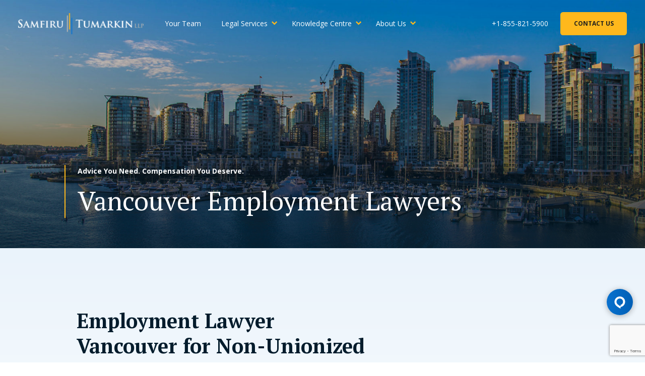

--- FILE ---
content_type: text/html; charset=UTF-8
request_url: https://stlawyers.ca/vancouver-employment-lawyers/
body_size: 23182
content:

<!DOCTYPE html>
<html class="no-js" lang="en-CA">
    <head>
        <meta charset="UTF-8"/>
        <title>Vancouver Employment Lawyers | 400+ 5-Star Reviews | Samfiru Tumarkin LLP</title>
        <link rel="profile" href="http://gmpg.org/xfn/11">
        <meta name="viewport" content="width=device-width, initial-scale=1.0">
        <link rel="pingback" href="https://stlawyers.ca/xmlrpc.php" />
        
        <script type="application/ld+json">
    {
		"@context": "http://schema.org",
		"@type": "Organization",
		"url": "https://stlawyers.ca",
		"logo": "https://stlawyers.ca/wp-content/uploads/2019/07/logo-main@2x.png",
		"address": {
		    "@type": "PostalAddress",
		    "addressLocality": "",
		    "addressRegion": "",
		    "streetAddress": "",
		    "postalCode": ""
	  	},
		"contactPoint" : [{
			"@type" 		: "ContactPoint",
			"telephone" 	: "+1-855-821-5900",
			"contactType" 	: "customer service",
			"areaServed"	: "US",
			"availableLanguage" : [
			      	"English"
			    ]
		}],
		"sameAs" : [
		    		        "https://www.facebook.com/stlawyers/",
			        "https://www.instagram.com/samfirutumarkinllp/",
			        "https://www.linkedin.com/company/2410316/",
			        "https://www.youtube.com/c/SamfiruTumarkinToronto"
			 ]
		
    }
</script>        
                    <!-- Meta Pixel Code -->
<script>
  !function(f,b,e,v,n,t,s)
  {if(f.fbq)return;n=f.fbq=function(){n.callMethod?
  n.callMethod.apply(n,arguments):n.queue.push(arguments)};
  if(!f._fbq)f._fbq=n;n.push=n;n.loaded=!0;n.version='2.0';
  n.queue=[];t=b.createElement(e);t.async=!0;
  t.src=v;s=b.getElementsByTagName(e)[0];
  s.parentNode.insertBefore(t,s)}(window, document,'script',
  'https://connect.facebook.net/en_US/fbevents.js');
  fbq('init', '232686583081328');
  fbq('track', 'PageView');
</script>
<noscript><img height="1" width="1" style="display:none"
  src="https://www.facebook.com/tr?id=232686583081328&ev=PageView&noscript=1"
/></noscript>
<!-- End Meta Pixel Code -->
<!-- Facebook Domain Verification -->
<meta name="facebook-domain-verification" content="pjwlitebt9ffjfbh4nprfmp5isv30m" />
<!-- Google Tag Manager -->
<script>(function(w,d,s,l,i){w[l]=w[l]||[];w[l].push({'gtm.start':
new Date().getTime(),event:'gtm.js'});var f=d.getElementsByTagName(s)[0],
j=d.createElement(s),dl=l!='dataLayer'?'&l='+l:'';j.async=true;j.src=
'https://www.googletagmanager.com/gtm.js?id='+i+dl;f.parentNode.insertBefore(j,f);
})(window,document,'script','dataLayer','GTM-PC639VX');</script>
<!-- End Google Tag Manager -->
<!-- Global site tag (gtag.js) - Google Ads: 950567569 -->
<script async src="https://www.googletagmanager.com/gtag/js?id=AW-950567569"></script>
<script>
  window.dataLayer = window.dataLayer || [];
  function gtag(){dataLayer.push(arguments);}
  gtag('js', new Date());

  gtag('config', 'AW-950567569');
</script>
<!-- End Google Global Site Tag -->

<!--StAd Pixel-->
<script>!function(s,a,e,v,n,t,z){if(s.saq)return;n=s.saq=function(){n.callMethod?n.callMethod.apply(n,arguments):n.queue.push(arguments)};if(!s._saq)s._saq=n;n.push=n;n.loaded=!0;n.version='1.0';n.queue=[];t=a.createElement(e);t.async=!0;t.src=v;z=a.getElementsByTagName(e)[0];z.parentNode.insertBefore(t,z)}(window,document,'script','https://tags.srv.stackadapt.com/events.js');saq('ts', 'Xn_VgJ7o1I6hG0YBaRoeeQ');</script>
<!--G4 Tag-->
<!-- Google tag (gtag.js) -->
<script async src="https://www.googletagmanager.com/gtag/js?id=AW-950567569"></script>
<script>
  window.dataLayer = window.dataLayer || [];
  function gtag(){dataLayer.push(arguments);}
  gtag('js', new Date());

  gtag('config', 'AW-950567569');
</script>
<!--Begin Comm100 Live Chat Code-->
<div id="comm100-button-1defcff0-0db3-4bdb-b606-2b069a6d4032"></div>
<script type="text/javascript">
  var Comm100API=Comm100API||{};(function(t){function e(e){var a=document.createElement("script"),c=document.getElementsByTagName("script")[0];a.type="text/javascript",a.async=!0,a.src=e+t.site_id,c.parentNode.insertBefore(a,c)}t.chat_buttons=t.chat_buttons||[],t.chat_buttons.push({code_plan:"1defcff0-0db3-4bdb-b606-2b069a6d4032",div_id:"comm100-button-1defcff0-0db3-4bdb-b606-2b069a6d4032"}),t.site_id=80000232,t.main_code_plan="1defcff0-0db3-4bdb-b606-2b069a6d4032",e("https://vue.comm100.com/livechat.ashx?siteId="),setTimeout(function(){t.loaded||e("https://standby.comm100vue.com/livechat.ashx?siteId=")},5e3)})(Comm100API||{})
</script>
<!--End Comm100 Live Chat Code-->
<script>
    (function(w,d,t,r,u)
    {
        var f,n,i;
        w[u]=w[u]||[],f=function()
        {
            var o={ti:"97186632", enableAutoSpaTracking: true};
            o.q=w[u],w[u]=new UET(o),w[u].push("pageLoad")
        },
        n=d.createElement(t),n.src=r,n.async=1,n.onload=n.onreadystatechange=function()
        {
            var s=this.readyState;
            s&&s!=="loaded"&&s!=="complete"||(f(),n.onload=n.onreadystatechange=null)
        },
        i=d.getElementsByTagName(t)[0],i.parentNode.insertBefore(n,i)
    })
    (window,document,"script","//bat.bing.com/bat.js","uetq");
</script>
                
        <style id="jetpack-boost-critical-css">@media all{ul{box-sizing:border-box}.screen-reader-text{border:0;clip-path:inset(50%);height:1px;margin:-1px;overflow:hidden;padding:0;position:absolute;width:1px;word-wrap:normal!important}}@media all{@font-face{font-family:icomoon;font-weight:400;font-style:normal}.icon,.site-nav__mega-menu>.menu-item-has-children:before,[class*=" icon-"],[class^=icon-]{font-family:icomoon;speak:none;font-style:normal;font-weight:400;font-variant:normal;text-transform:none;line-height:1;-webkit-font-smoothing:antialiased;-moz-osx-font-smoothing:grayscale}.icon-phone:before{content:""}.site-nav-mobile__menu i:before{content:""}.icon-envelope:before{content:""}.site-nav__mega-menu>.menu-item-has-children:before{content:""}*{box-sizing:border-box}article,header,main,nav,section{display:block}html{font-family:sans-serif;-webkit-text-size-adjust:100%;-ms-text-size-adjust:100%}body{margin:0}h1{font-size:2em;margin:.67em 0}strong{font-weight:700}hr{box-sizing:content-box;height:0}img{border:0}button{font-family:inherit;font-size:100%;margin:0}button{line-height:normal}button{text-transform:none}button{-webkit-appearance:button}ul{margin-top:0;margin-bottom:1.71429rem}iframe,img{max-width:100%;vertical-align:top;display:block;margin:auto}img{height:auto}html{font-family:Open Sans,Helvetica,Arial,sans-serif;font-size:14px;line-height:1.71429;color:#454545;text-rendering:optimizeLegibility}a{text-decoration:none;color:#0072ce}.hero__heading,h1,h2,h3{font-family:"PT Serif",Times,serif;font-weight:400;margin-top:0;margin-bottom:.85714rem}h1{font-size:60px;font-size:4.28571rem;line-height:1.16667}@media only screen and (max-width:640px){h1{font-size:40px;font-size:2.85714rem;line-height:1.25}}@media only screen and (max-width:380px){h1{font-size:32px;font-size:2.28571rem}}h2{font-size:40px;font-size:2.85714rem;line-height:1.25;margin-bottom:2.57143rem}@media only screen and (max-width:640px){h2{font-size:32px;font-size:2.28571rem;line-height:1.40625}}h3{font-size:26px;font-size:1.85714rem;line-height:1.38462}@media only screen and (max-width:640px){h3{font-size:22px;font-size:1.57143rem;line-height:1.18182}}p{margin-top:0;margin-bottom:1.71429rem}hr{border:none;border-top:1px solid #ddd;margin:3.42857rem 0}.highlighter{padding-left:1.71429rem;border-left:2px solid #ffb81c}@media only screen and (min-width:641px){.highlighter{transform:translateX(-1.71429rem)}}.btn{font-size:12px;font-size:.85714rem;display:inline-block;vertical-align:middle;font-family:inherit;font-weight:400;border:none;margin:0;font-weight:700;text-transform:uppercase;line-height:1.71429;padding:1.1em 2.2em;border-radius:.375rem;text-decoration:none;text-align:center;color:#fff;background-color:#0072ce}.btn--secondary{color:#1e1e1e;background-color:#ffb81c}.btn--toggle{padding:1em;border:none;background-color:transparent}.btn--toggle .icon-bar{display:block;position:relative;width:16px;border-top:2px solid;margin:3px auto;color:#fff}.container{max-width:1170px;box-sizing:content-box;margin:0 auto;padding-left:1.71429rem;padding-right:1.71429rem}.hero{color:#fff;background-color:#454545;background-size:cover;background-position:50%;padding:8.5rem 0;position:relative}.hero .hero__heading{margin-left:auto;margin-right:auto}.hero__body{z-index:300;position:relative}.hero__body>*>:last-child,.hero__body>:last-child{margin-bottom:0}.page-masthead{padding:20rem 0 0}.page-masthead:not(.hero--home) .hero__body{background-color:#041c2c;padding-top:3.42857rem;padding-bottom:3.42857rem;border-radius:.75rem .75rem 0 0}@media only screen and (max-width:800px){.page-masthead:not(.hero--home) .hero__body{padding-left:1.71429rem;padding-right:1.71429rem}}.hero__bg{z-index:100;position:absolute;background-size:cover;background-position:50%}@media only screen and (min-width:641px){.hero__heading{font-size:52px;font-size:3.71429rem;line-height:1.34615}}.hero--overlay:before{z-index:200;position:absolute;content:"";background-color:#041c2c;opacity:.4}@media only screen and (max-width:640px){.hero--overlay:before{opacity:.55}}.hero__label{margin-bottom:.85714rem;font-weight:700;display:block}.nav-dropdown>ul>li{position:relative;margin:0 .42857rem}.nav-dropdown>ul>li>ul{opacity:0;min-width:10em;visibility:hidden;z-index:500;position:absolute}.site-branding{display:inline-block}.site-branding--header{padding:.85714rem 0}@media only screen and (max-width:1150px){.site-branding--header{-ms-flex-positive:2;flex-grow:2}}@media only screen and (min-width:1151px){.site-branding--header{margin-right:1.71429rem}}.site-branding__logo{display:block;float:left}.site-branding__logo{width:12.25rem}@media only screen and (min-width:1151px){.site-branding__logo{width:17.81rem}}.site-header{background-color:transparent}.site-header{z-index:600;position:fixed;width:100%;left:0;top:0}@media only screen and (min-width:1151px){.site-header{top:.85714rem;left:.85714rem;right:.85714rem;border-radius:.75rem;width:calc(100% - 1.71429rem)}}.site-header__container{margin:0 auto;box-sizing:border-box;padding-left:1.71429rem;padding-right:1.71429rem;display:-ms-flexbox;display:flex;-ms-flex-align:center;align-items:center;-ms-flex-pack:justify;justify-content:space-between}.site-header__toggle{display:none;margin-left:.75rem}@media only screen and (max-width:1150px){.site-header__toggle{display:inline-block}}@media only screen and (max-width:1150px){.site-nav,.site-nav-mobile{float:none}}.site-nav ul,.site-nav-mobile ul{margin-bottom:0;padding-left:0;list-style:none}.site-nav li,.site-nav-mobile li{display:inline-block}.site-nav li li,.site-nav-mobile li li{display:block}.site-nav__mega-menu{display:inline-block}.site-nav__mega-menu a{display:inline-block;line-height:1;width:100%;text-decoration:none}.site-nav__mega-menu ul{background:#fff}.site-nav__mega-menu ul a{color:#041c2c}.site-nav{font-size:14px;font-size:1rem;-ms-flex-positive:2;flex-grow:2;padding:.85714rem 0;display:-ms-flexbox;display:flex;-ms-flex-align:center;align-items:center;-ms-flex-pack:end;justify-content:flex-end}@media only screen and (min-width:1151px){.site-nav{-ms-flex-pack:justify;justify-content:space-between}}.site-nav__phone{color:#fff;margin-left:auto}.site-nav__cta{color:#1e1e1e;margin-left:1.71429rem}.site-nav .nav-dropdown{display:none}@media only screen and (min-width:1151px){.site-nav .nav-dropdown{display:inline-block}}.site-nav__mega-menu{text-align:initial}.site-nav__mega-menu a{color:#fff;padding:.85714rem}.site-nav__mega-menu li{position:relative}@media only screen and (min-width:1151px){.site-nav__mega-menu .sub-menu{box-shadow:0 10px 20px 0 rgba(0,0,0,.15);margin-top:.68571rem;left:50%;transform:translateX(-50%);border-radius:.75rem}.site-nav__mega-menu .sub-menu:before{content:"";width:100%;display:block;position:absolute;background:0 0;top:-1.71429rem;height:1.71429rem}.site-nav__mega-menu .sub-menu:after{content:"";display:block;position:absolute;top:0;width:0;height:0;left:50%;border-bottom:.68571rem solid #fff;border-left:.68571rem solid transparent;border-right:.68571rem solid transparent;transform:translate(-50%,-93%)}}.site-nav__mega-menu>.menu-item-has-children{padding-right:.57143rem}.site-nav__mega-menu>.menu-item-has-children:before{font-size:12px;font-size:.85714rem;right:0;position:absolute;color:#ffb81c;top:.79121rem}.site-nav-mobile__menu{margin:0 2.57143rem}.site-nav-mobile__menu li{display:block}.site-nav-mobile__menu a{font-size:18px;font-size:1.28571rem;display:block;color:#fff;font-family:"PT Serif",Times,serif}.site-nav-mobile__menu i{font-size:20px;font-size:1.42857rem;color:#ffb81c}.site-nav-mobile__menu a,.site-nav-mobile__menu i{padding:.85714rem 0;border-bottom:2px solid rgba(255,184,28,.7)}.site-nav-mobile__menu .menu-item-has-children>a,.site-nav-mobile__menu i{display:table-cell;vertical-align:middle;width:100%}.site-nav-mobile__menu .sub-menu{border-bottom:2px solid rgba(255,184,28,.7);padding-bottom:.42857rem}.site-nav-mobile__menu .sub-menu a{border-bottom:0;padding:.42857rem 0}.site-nav-mobile__menu .sub-menu a{font-size:14px;font-size:1rem;font-family:Open Sans,Helvetica,Arial,sans-serif}.site-nav-mobile__menu .sub-menu{padding-left:0;padding-right:0}@media only screen and (max-width:1150px){.site-nav-mobile__menu .sub-menu{display:none}}.mobile-nav__cta-link{margin-top:3.42857rem;margin-bottom:.85714rem;font-size:22px;font-size:1.57143rem;font-weight:700;color:#fff;display:block}.mobile-nav__cta-btn,.mobile-nav__cta-link{text-align:center}.mobile-nav__cta-btn{min-width:12.5rem}.mega-menu .sub-menu{display:-ms-flexbox;display:flex;padding-right:1.71429rem}.mega-menu__child{min-width:18rem;margin:1.71429rem 0 1.71429rem 1.71429rem}.mega-menu__label{font-size:12px;font-size:.85714rem;border-bottom:1px solid #454545;text-transform:uppercase;display:block;font-weight:400;padding-bottom:.2rem}.mega-menu__grandchild,.mega-menu__label{margin-bottom:.85714rem}.mega-menu__grandchild a{font-size:16px;font-size:1.14286rem;display:block;font-weight:700;padding-left:0;display:-ms-flexbox;display:flex;-ms-flex-direction:row-reverse;flex-direction:row-reverse;-ms-flex-align:center;align-items:center;-ms-flex-pack:justify;justify-content:space-between}.mega-menu__grandchild a:before{font-size:18px;font-size:1.28571rem;content:"";font-family:icomoon;display:block;color:#ffb81c;padding-left:.5rem;text-decoration:none!important}.mega-menu__grandchild a.external:before{content:"";font-size:.8em;margin-top:.3em}.mega-menu__description{font-size:12px;font-size:.85714rem;line-height:1.66667;display:block}.site-nav__cta-desk{display:none}@media only screen and (min-width:1151px){.site-nav__cta-desk{display:block}}.site-nav__cta-mobile{font-size:20px;font-size:1.42857rem;background-color:#ffb81c;color:#041c2c;border-radius:.375rem;padding:.75rem;margin-left:.75rem}@media only screen and (min-width:1151px){.site-nav__cta-mobile{display:none}}.page-content{background:linear-gradient(180deg,#eaf3fb,#fff 50vw,#fff);min-height:100vh;position:relative;padding-top:4.25rem}@media only screen and (min-width:801px){.page-content{padding-top:8.5rem}}.page-content.has-triangle-bg{background:0 0}.content-section{margin-bottom:4.25rem;position:relative}@media only screen and (min-width:801px){.content-section{margin-bottom:8.5rem}}.bg-triangle-graphic{display:none}@media only screen and (min-width:1021px){.bg-triangle-graphic{z-index:0;position:absolute;display:block;background-position:50%;height:50vw;width:50vw;right:0;top:0;overflow:hidden;background-image:url(https://stlawyers.ca/wp-content/themes/mt-samfiru/assets/dist/img/triangle-bg.jpg);background-size:cover}.bg-triangle-graphic:after{height:100%;width:100%;background-image:linear-gradient(180deg,#fff 5%,hsla(0,0%,100%,.5) 50%)}.bg-triangle-graphic:after,.bg-triangle-graphic:before{content:"";position:absolute;display:block;top:0;left:0;right:0;bottom:0;z-index:2}.bg-triangle-graphic:before{height:200%;width:200%;background-color:#fff;transform:rotate(45deg);transform-origin:top left}}.dinner-menu{z-index:500;position:fixed;left:0;top:0;background-color:#041c2c;width:100%;height:0;overflow:hidden;opacity:0}[class*=push-]{position:relative}@media only screen and (min-width:801px){.md-three-quarters{width:75%;-ms-flex-preferred-size:75%;flex-basis:75%}.md-eleven-twelfths{width:91.666%;-ms-flex-preferred-size:91.666%;flex-basis:91.666%}.md-push-one-twelfth{left:8.333%}}@media only screen and (min-width:1021px){.lg-one-half{width:50%;-ms-flex-preferred-size:50%;flex-basis:50%}}.screen-reader-text{width:1px;height:1px;overflow:hidden;clip:rect(1px,1px,1px,1px);position:absolute!important}.container:after{content:"";display:table;clear:both}.text--center{text-align:center!important}.hero--overlay:before,.hero__bg{top:0;left:0;width:100%;height:100%}@media only screen and (min-width:1151px){.element-hidden--desk{display:none}}.btn--toggle .sr-only,.sr-only{position:absolute!important;clip:rect(1px,1px,1px,1px);overflow:hidden;height:1px;width:1px}}</style><meta name='robots' content='index, follow, max-image-preview:large, max-snippet:-1, max-video-preview:-1' />
	<style>img:is([sizes="auto" i], [sizes^="auto," i]) { contain-intrinsic-size: 3000px 1500px }</style>
	
	<!-- This site is optimized with the Yoast SEO Premium plugin v23.5 (Yoast SEO v24.1) - https://yoast.com/wordpress/plugins/seo/ -->
	<meta name="description" content="Looking for an experienced employment lawyer in Vancouver? Samfiru Tumarkin LLP has 400+ 5-star reviews. Advice on severance and dismissal." />
	<link rel="canonical" href="https://stlawyers.ca/vancouver-employment-lawyers/" />
	<meta property="og:locale" content="en_US" />
	<meta property="og:type" content="article" />
	<meta property="og:title" content="Vancouver" />
	<meta property="og:description" content="Looking for an experienced employment lawyer in Vancouver? Samfiru Tumarkin LLP has 400+ 5-star reviews. Advice on severance and dismissal." />
	<meta property="og:url" content="https://stlawyers.ca/vancouver-employment-lawyers/" />
	<meta property="og:site_name" content="Samfiru Tumarkin LLP" />
	<meta property="article:publisher" content="https://www.facebook.com/stlawyers/" />
	<meta property="article:modified_time" content="2025-07-22T03:48:36+00:00" />
	<meta name="twitter:card" content="summary_large_image" />
	<meta name="twitter:site" content="@stlawyers" />
	<script type="application/ld+json" class="yoast-schema-graph">{"@context":"https://schema.org","@graph":[{"@type":"WebPage","@id":"https://stlawyers.ca/vancouver-employment-lawyers/","url":"https://stlawyers.ca/vancouver-employment-lawyers/","name":"Vancouver Employment Lawyers | 400+ 5-Star Reviews | Samfiru Tumarkin LLP","isPartOf":{"@id":"https://stlawyers.ca/#website"},"datePublished":"2025-06-13T13:48:47+00:00","dateModified":"2025-07-22T03:48:36+00:00","description":"Looking for an experienced employment lawyer in Vancouver? Samfiru Tumarkin LLP has 400+ 5-star reviews. Advice on severance and dismissal.","breadcrumb":{"@id":"https://stlawyers.ca/vancouver-employment-lawyers/#breadcrumb"},"inLanguage":"en-CA","potentialAction":[{"@type":"ReadAction","target":["https://stlawyers.ca/vancouver-employment-lawyers/"]}]},{"@type":"BreadcrumbList","@id":"https://stlawyers.ca/vancouver-employment-lawyers/#breadcrumb","itemListElement":[{"@type":"ListItem","position":1,"name":"Home","item":"https://stlawyers.ca/"},{"@type":"ListItem","position":2,"name":"Vancouver"}]},{"@type":"WebSite","@id":"https://stlawyers.ca/#website","url":"https://stlawyers.ca/","name":"Samfiru Tumarkin LLP","description":"","potentialAction":[{"@type":"SearchAction","target":{"@type":"EntryPoint","urlTemplate":"https://stlawyers.ca/?s={search_term_string}"},"query-input":{"@type":"PropertyValueSpecification","valueRequired":true,"valueName":"search_term_string"}}],"inLanguage":"en-CA"}]}</script>
	<!-- / Yoast SEO Premium plugin. -->


<link rel='dns-prefetch' href='//www.google.com' />
<link rel='dns-prefetch' href='//maps.googleapis.com' />
<link rel="alternate" type="application/rss+xml" title="Samfiru Tumarkin LLP &raquo; Feed" href="https://stlawyers.ca/feed/" />
<link rel="alternate" type="application/rss+xml" title="Samfiru Tumarkin LLP &raquo; Comments Feed" href="https://stlawyers.ca/comments/feed/" />
<style id='wp-emoji-styles-inline-css' type='text/css'>

	img.wp-smiley, img.emoji {
		display: inline !important;
		border: none !important;
		box-shadow: none !important;
		height: 1em !important;
		width: 1em !important;
		margin: 0 0.07em !important;
		vertical-align: -0.1em !important;
		background: none !important;
		padding: 0 !important;
	}
</style>
<noscript><link rel='stylesheet' id='wp-block-library-css' href='https://stlawyers.ca/wp-includes/css/dist/block-library/style.min.css?ver=55e332aab47a8c423e74928195e497ea' type='text/css' media='all' />
</noscript><link rel='stylesheet' id='wp-block-library-css' href='https://stlawyers.ca/wp-includes/css/dist/block-library/style.min.css?ver=55e332aab47a8c423e74928195e497ea' type='text/css' media="not all" data-media="all" onload="this.media=this.dataset.media; delete this.dataset.media; this.removeAttribute( 'onload' );" />
<style id='classic-theme-styles-inline-css' type='text/css'>
/*! This file is auto-generated */
.wp-block-button__link{color:#fff;background-color:#32373c;border-radius:9999px;box-shadow:none;text-decoration:none;padding:calc(.667em + 2px) calc(1.333em + 2px);font-size:1.125em}.wp-block-file__button{background:#32373c;color:#fff;text-decoration:none}
</style>
<style id='global-styles-inline-css' type='text/css'>
:root{--wp--preset--aspect-ratio--square: 1;--wp--preset--aspect-ratio--4-3: 4/3;--wp--preset--aspect-ratio--3-4: 3/4;--wp--preset--aspect-ratio--3-2: 3/2;--wp--preset--aspect-ratio--2-3: 2/3;--wp--preset--aspect-ratio--16-9: 16/9;--wp--preset--aspect-ratio--9-16: 9/16;--wp--preset--color--black: #000000;--wp--preset--color--cyan-bluish-gray: #abb8c3;--wp--preset--color--white: #ffffff;--wp--preset--color--pale-pink: #f78da7;--wp--preset--color--vivid-red: #cf2e2e;--wp--preset--color--luminous-vivid-orange: #ff6900;--wp--preset--color--luminous-vivid-amber: #fcb900;--wp--preset--color--light-green-cyan: #7bdcb5;--wp--preset--color--vivid-green-cyan: #00d084;--wp--preset--color--pale-cyan-blue: #8ed1fc;--wp--preset--color--vivid-cyan-blue: #0693e3;--wp--preset--color--vivid-purple: #9b51e0;--wp--preset--gradient--vivid-cyan-blue-to-vivid-purple: linear-gradient(135deg,rgba(6,147,227,1) 0%,rgb(155,81,224) 100%);--wp--preset--gradient--light-green-cyan-to-vivid-green-cyan: linear-gradient(135deg,rgb(122,220,180) 0%,rgb(0,208,130) 100%);--wp--preset--gradient--luminous-vivid-amber-to-luminous-vivid-orange: linear-gradient(135deg,rgba(252,185,0,1) 0%,rgba(255,105,0,1) 100%);--wp--preset--gradient--luminous-vivid-orange-to-vivid-red: linear-gradient(135deg,rgba(255,105,0,1) 0%,rgb(207,46,46) 100%);--wp--preset--gradient--very-light-gray-to-cyan-bluish-gray: linear-gradient(135deg,rgb(238,238,238) 0%,rgb(169,184,195) 100%);--wp--preset--gradient--cool-to-warm-spectrum: linear-gradient(135deg,rgb(74,234,220) 0%,rgb(151,120,209) 20%,rgb(207,42,186) 40%,rgb(238,44,130) 60%,rgb(251,105,98) 80%,rgb(254,248,76) 100%);--wp--preset--gradient--blush-light-purple: linear-gradient(135deg,rgb(255,206,236) 0%,rgb(152,150,240) 100%);--wp--preset--gradient--blush-bordeaux: linear-gradient(135deg,rgb(254,205,165) 0%,rgb(254,45,45) 50%,rgb(107,0,62) 100%);--wp--preset--gradient--luminous-dusk: linear-gradient(135deg,rgb(255,203,112) 0%,rgb(199,81,192) 50%,rgb(65,88,208) 100%);--wp--preset--gradient--pale-ocean: linear-gradient(135deg,rgb(255,245,203) 0%,rgb(182,227,212) 50%,rgb(51,167,181) 100%);--wp--preset--gradient--electric-grass: linear-gradient(135deg,rgb(202,248,128) 0%,rgb(113,206,126) 100%);--wp--preset--gradient--midnight: linear-gradient(135deg,rgb(2,3,129) 0%,rgb(40,116,252) 100%);--wp--preset--font-size--small: 13px;--wp--preset--font-size--medium: 20px;--wp--preset--font-size--large: 36px;--wp--preset--font-size--x-large: 42px;--wp--preset--spacing--20: 0.44rem;--wp--preset--spacing--30: 0.67rem;--wp--preset--spacing--40: 1rem;--wp--preset--spacing--50: 1.5rem;--wp--preset--spacing--60: 2.25rem;--wp--preset--spacing--70: 3.38rem;--wp--preset--spacing--80: 5.06rem;--wp--preset--shadow--natural: 6px 6px 9px rgba(0, 0, 0, 0.2);--wp--preset--shadow--deep: 12px 12px 50px rgba(0, 0, 0, 0.4);--wp--preset--shadow--sharp: 6px 6px 0px rgba(0, 0, 0, 0.2);--wp--preset--shadow--outlined: 6px 6px 0px -3px rgba(255, 255, 255, 1), 6px 6px rgba(0, 0, 0, 1);--wp--preset--shadow--crisp: 6px 6px 0px rgba(0, 0, 0, 1);}:where(.is-layout-flex){gap: 0.5em;}:where(.is-layout-grid){gap: 0.5em;}body .is-layout-flex{display: flex;}.is-layout-flex{flex-wrap: wrap;align-items: center;}.is-layout-flex > :is(*, div){margin: 0;}body .is-layout-grid{display: grid;}.is-layout-grid > :is(*, div){margin: 0;}:where(.wp-block-columns.is-layout-flex){gap: 2em;}:where(.wp-block-columns.is-layout-grid){gap: 2em;}:where(.wp-block-post-template.is-layout-flex){gap: 1.25em;}:where(.wp-block-post-template.is-layout-grid){gap: 1.25em;}.has-black-color{color: var(--wp--preset--color--black) !important;}.has-cyan-bluish-gray-color{color: var(--wp--preset--color--cyan-bluish-gray) !important;}.has-white-color{color: var(--wp--preset--color--white) !important;}.has-pale-pink-color{color: var(--wp--preset--color--pale-pink) !important;}.has-vivid-red-color{color: var(--wp--preset--color--vivid-red) !important;}.has-luminous-vivid-orange-color{color: var(--wp--preset--color--luminous-vivid-orange) !important;}.has-luminous-vivid-amber-color{color: var(--wp--preset--color--luminous-vivid-amber) !important;}.has-light-green-cyan-color{color: var(--wp--preset--color--light-green-cyan) !important;}.has-vivid-green-cyan-color{color: var(--wp--preset--color--vivid-green-cyan) !important;}.has-pale-cyan-blue-color{color: var(--wp--preset--color--pale-cyan-blue) !important;}.has-vivid-cyan-blue-color{color: var(--wp--preset--color--vivid-cyan-blue) !important;}.has-vivid-purple-color{color: var(--wp--preset--color--vivid-purple) !important;}.has-black-background-color{background-color: var(--wp--preset--color--black) !important;}.has-cyan-bluish-gray-background-color{background-color: var(--wp--preset--color--cyan-bluish-gray) !important;}.has-white-background-color{background-color: var(--wp--preset--color--white) !important;}.has-pale-pink-background-color{background-color: var(--wp--preset--color--pale-pink) !important;}.has-vivid-red-background-color{background-color: var(--wp--preset--color--vivid-red) !important;}.has-luminous-vivid-orange-background-color{background-color: var(--wp--preset--color--luminous-vivid-orange) !important;}.has-luminous-vivid-amber-background-color{background-color: var(--wp--preset--color--luminous-vivid-amber) !important;}.has-light-green-cyan-background-color{background-color: var(--wp--preset--color--light-green-cyan) !important;}.has-vivid-green-cyan-background-color{background-color: var(--wp--preset--color--vivid-green-cyan) !important;}.has-pale-cyan-blue-background-color{background-color: var(--wp--preset--color--pale-cyan-blue) !important;}.has-vivid-cyan-blue-background-color{background-color: var(--wp--preset--color--vivid-cyan-blue) !important;}.has-vivid-purple-background-color{background-color: var(--wp--preset--color--vivid-purple) !important;}.has-black-border-color{border-color: var(--wp--preset--color--black) !important;}.has-cyan-bluish-gray-border-color{border-color: var(--wp--preset--color--cyan-bluish-gray) !important;}.has-white-border-color{border-color: var(--wp--preset--color--white) !important;}.has-pale-pink-border-color{border-color: var(--wp--preset--color--pale-pink) !important;}.has-vivid-red-border-color{border-color: var(--wp--preset--color--vivid-red) !important;}.has-luminous-vivid-orange-border-color{border-color: var(--wp--preset--color--luminous-vivid-orange) !important;}.has-luminous-vivid-amber-border-color{border-color: var(--wp--preset--color--luminous-vivid-amber) !important;}.has-light-green-cyan-border-color{border-color: var(--wp--preset--color--light-green-cyan) !important;}.has-vivid-green-cyan-border-color{border-color: var(--wp--preset--color--vivid-green-cyan) !important;}.has-pale-cyan-blue-border-color{border-color: var(--wp--preset--color--pale-cyan-blue) !important;}.has-vivid-cyan-blue-border-color{border-color: var(--wp--preset--color--vivid-cyan-blue) !important;}.has-vivid-purple-border-color{border-color: var(--wp--preset--color--vivid-purple) !important;}.has-vivid-cyan-blue-to-vivid-purple-gradient-background{background: var(--wp--preset--gradient--vivid-cyan-blue-to-vivid-purple) !important;}.has-light-green-cyan-to-vivid-green-cyan-gradient-background{background: var(--wp--preset--gradient--light-green-cyan-to-vivid-green-cyan) !important;}.has-luminous-vivid-amber-to-luminous-vivid-orange-gradient-background{background: var(--wp--preset--gradient--luminous-vivid-amber-to-luminous-vivid-orange) !important;}.has-luminous-vivid-orange-to-vivid-red-gradient-background{background: var(--wp--preset--gradient--luminous-vivid-orange-to-vivid-red) !important;}.has-very-light-gray-to-cyan-bluish-gray-gradient-background{background: var(--wp--preset--gradient--very-light-gray-to-cyan-bluish-gray) !important;}.has-cool-to-warm-spectrum-gradient-background{background: var(--wp--preset--gradient--cool-to-warm-spectrum) !important;}.has-blush-light-purple-gradient-background{background: var(--wp--preset--gradient--blush-light-purple) !important;}.has-blush-bordeaux-gradient-background{background: var(--wp--preset--gradient--blush-bordeaux) !important;}.has-luminous-dusk-gradient-background{background: var(--wp--preset--gradient--luminous-dusk) !important;}.has-pale-ocean-gradient-background{background: var(--wp--preset--gradient--pale-ocean) !important;}.has-electric-grass-gradient-background{background: var(--wp--preset--gradient--electric-grass) !important;}.has-midnight-gradient-background{background: var(--wp--preset--gradient--midnight) !important;}.has-small-font-size{font-size: var(--wp--preset--font-size--small) !important;}.has-medium-font-size{font-size: var(--wp--preset--font-size--medium) !important;}.has-large-font-size{font-size: var(--wp--preset--font-size--large) !important;}.has-x-large-font-size{font-size: var(--wp--preset--font-size--x-large) !important;}
:where(.wp-block-post-template.is-layout-flex){gap: 1.25em;}:where(.wp-block-post-template.is-layout-grid){gap: 1.25em;}
:where(.wp-block-columns.is-layout-flex){gap: 2em;}:where(.wp-block-columns.is-layout-grid){gap: 2em;}
:root :where(.wp-block-pullquote){font-size: 1.5em;line-height: 1.6;}
</style>
<noscript><link rel='stylesheet' id='styles-css' href='https://stlawyers.ca/wp-content/themes/mt-samfiru/assets/dist/css/styles.css?ver=1711725321' type='text/css' media='all' />
</noscript><link rel='stylesheet' id='styles-css' href='https://stlawyers.ca/wp-content/themes/mt-samfiru/assets/dist/css/styles.css?ver=1711725321' type='text/css' media="not all" data-media="all" onload="this.media=this.dataset.media; delete this.dataset.media; this.removeAttribute( 'onload' );" />
<script type="text/javascript" src="//maps.googleapis.com/maps/api/js?key=AIzaSyAf-H7vv6Z2xixfk_ogxLfe50PRSxy7sR8&amp;ver=55e332aab47a8c423e74928195e497ea" id="googleAPI-js"></script>
<script type="text/javascript" src="https://stlawyers.ca/wp-content/themes/mt-samfiru/assets/dist/js/modernizr.js?ver=55e332aab47a8c423e74928195e497ea" id="modernizr-js"></script>
<script type="text/javascript" src="//code.jquery.com/jquery-3.4.0.min.js?ver=55e332aab47a8c423e74928195e497ea" id="jquery-js"></script>
<link rel="https://api.w.org/" href="https://stlawyers.ca/wp-json/" /><link rel="alternate" title="JSON" type="application/json" href="https://stlawyers.ca/wp-json/wp/v2/pages/21" /><link rel='shortlink' href='https://stlawyers.ca/?p=21' />
<link rel="alternate" title="oEmbed (JSON)" type="application/json+oembed" href="https://stlawyers.ca/wp-json/oembed/1.0/embed?url=https%3A%2F%2Fstlawyers.ca%2Fvancouver-employment-lawyers%2F" />
<link rel="alternate" title="oEmbed (XML)" type="text/xml+oembed" href="https://stlawyers.ca/wp-json/oembed/1.0/embed?url=https%3A%2F%2Fstlawyers.ca%2Fvancouver-employment-lawyers%2F&#038;format=xml" />
  <script src="https://cdn.onesignal.com/sdks/web/v16/OneSignalSDK.page.js" defer></script>
  <script>
          window.OneSignalDeferred = window.OneSignalDeferred || [];
          OneSignalDeferred.push(async function(OneSignal) {
            await OneSignal.init({
              appId: "4b9c32eb-e3e5-4f85-b354-87bfad4aa52b",
              serviceWorkerOverrideForTypical: true,
              path: "https://stlawyers.ca/wp-content/plugins/onesignal-free-web-push-notifications/sdk_files/",
              serviceWorkerParam: { scope: "/wp-content/plugins/onesignal-free-web-push-notifications/sdk_files/push/onesignal/" },
              serviceWorkerPath: "OneSignalSDKWorker.js",
            });
          });

          // Unregister the legacy OneSignal service worker to prevent scope conflicts
          if (navigator.serviceWorker) {
            navigator.serviceWorker.getRegistrations().then((registrations) => {
              // Iterate through all registered service workers
              registrations.forEach((registration) => {
                // Check the script URL to identify the specific service worker
                if (registration.active && registration.active.scriptURL.includes('OneSignalSDKWorker.js.php')) {
                  // Unregister the service worker
                  registration.unregister().then((success) => {
                    if (success) {
                      console.log('OneSignalSW: Successfully unregistered:', registration.active.scriptURL);
                    } else {
                      console.log('OneSignalSW: Failed to unregister:', registration.active.scriptURL);
                    }
                  });
                }
              });
            }).catch((error) => {
              console.error('Error fetching service worker registrations:', error);
            });
        }
        </script>
<link rel="icon" href="https://stlawyers.ca/wp-content/uploads/2025/05/SamfiruTumarkin_Favicon-150x150.png" sizes="32x32" />
<link rel="icon" href="https://stlawyers.ca/wp-content/uploads/2025/05/SamfiruTumarkin_Favicon-270x270.png" sizes="192x192" />
<link rel="apple-touch-icon" href="https://stlawyers.ca/wp-content/uploads/2025/05/SamfiruTumarkin_Favicon-270x270.png" />
<meta name="msapplication-TileImage" content="https://stlawyers.ca/wp-content/uploads/2025/05/SamfiruTumarkin_Favicon-270x270.png" />

    
    
    </head>

    <body class="wp-singular page page-id-21 wp-theme-mt-samfiru template-content ">

                    <!-- Google Tag Manager (noscript) -->
<noscript><iframe src="https://www.googletagmanager.com/ns.html?id=GTM-PC639VX"
height="0" width="0" style="display:none;visibility:hidden"></iframe></noscript>
<!-- End Google Tag Manager (noscript) -->
                
         
        <a class="skip-link screen-reader-text" href="#page-content">Skip to content</a>
    
        
<header id="site-header" class="site-header js-sticky-header js-dinner-menu-header">

    <div class="site-header__container">

			
	<a class="site-branding site-branding--header " href="https://stlawyers.ca">
		
					
			<img class="site-branding__logo js-loaded"
			     src="https://stlawyers.ca/wp-content/uploads/2019/07/logo-main@2x-285x48.png" 
				 srcset="https://stlawyers.ca/wp-content/uploads/2019/07/logo-main@2x-285x48.png 1x, https://stlawyers.ca/wp-content/uploads/2019/07/logo-main@2x-570x96.png 2x" 
			     alt="Samfiru Tumarkin Logo"
			     title="Samfiru Tumarkin Logo ">
		
			
	</a>



        <nav class="site-nav">

            <div class="nav-dropdown">
					<ul class="site-nav__mega-menu mega-menu">
					<li class=" menu-item menu-item-type-post_type menu-item-object-page menu-item-31">
				<a href="https://stlawyers.ca/team/" > Your Team </a>
							</li>
					<li class=" menu-item menu-item-type-custom menu-item-object-custom menu-item-33 menu-item-has-children">
				<a href="#" > Legal Services </a>
									<ul class="sub-menu">
													<li class=" menu-item menu-item-type-custom menu-item-object-custom menu-item-39 menu-item-has-children mega-menu__child">

																									<span class="mega-menu__label">Employment Law</span>
																
																	<ul>
																					<li class="mega-menu__grandchild">
												<a href="https://stlawyers.ca/labour-employment-law-employees/" class="" ><span>For Employees</span></a>
																									<span class="mega-menu__description">Find out how we defend employment rights for employees in Ontario, Alberta, and B.C.</span>
																							</li>
																					<li class="mega-menu__grandchild">
												<a href="https://stlawyers.ca/labour-employment-law-employers/" class="" ><span>For Employers</span></a>
																									<span class="mega-menu__description">Learn about our sound advice for employers in unionized and non-unionized settings.</span>
																							</li>
																			</ul>
																
							</li>
													<li class=" menu-item menu-item-type-custom menu-item-object-custom menu-item-40 menu-item-has-children mega-menu__child">

																									<span class="mega-menu__label">Disability & Personal Injury</span>
																
																	<ul>
																					<li class="mega-menu__grandchild">
												<a href="https://stlawyers.ca/disability-law/" class="" ><span>Disability Rights</span></a>
																									<span class="mega-menu__description">Disability rights when the insurance company denies or cuts off your claim.</span>
																							</li>
																					<li class="mega-menu__grandchild">
												<a href="https://stlawyers.ca/personal-injury-law/" class="" ><span>Personal Injury Law</span></a>
																									<span class="mega-menu__description">Injured in an accident? Learn more about your options &#038; compensation for your injuries.</span>
																							</li>
																			</ul>
																
							</li>
											</ul>
							</li>
					<li class=" menu-item menu-item-type-custom menu-item-object-custom menu-item-34 menu-item-has-children">
				<a href="#" > Knowledge Centre </a>
									<ul class="sub-menu">
													<li class=" menu-item menu-item-type-custom menu-item-object-custom menu-item-43 menu-item-has-children mega-menu__child">

																									<span class="mega-menu__label">Resources</span>
																
																	<ul>
																					<li class="mega-menu__grandchild">
												<a href="https://stlawyers.ca/law-essentials/" class="" ><span>Law Essentials</span></a>
																									<span class="mega-menu__description">A legal guide that will help you understand the key aspects of Employment, Disability and Personal Injury Law.</span>
																							</li>
																					<li class="mega-menu__grandchild">
												<a href="https://stlawyers.ca/blog-news/" class="" ><span>Blog &#038; News</span></a>
																									<span class="mega-menu__description">Latest news, insights, case wins, and updates from Samfiru Tumarkin LLP that impact key law topics – and your life.</span>
																							</li>
																			</ul>
																
							</li>
													<li class=" menu-item menu-item-type-custom menu-item-object-custom menu-item-44 menu-item-has-children mega-menu__child">

																									<span class="mega-menu__label">Media</span>
																
																	<ul>
																					<li class="mega-menu__grandchild">
												<a href="https://stlawyers.ca/employment-law-show/" class="" ><span>Employment Law Show</span></a>
																									<span class="mega-menu__description">TV &#038; radio show about employment law and workplace rights in Ontario, Alberta, and B.C.</span>
																							</li>
																					<li class="mega-menu__grandchild">
												<a href="https://stlawyers.ca/disability-law-show/" class="" ><span>Disability Law Show</span></a>
																									<span class="mega-menu__description">Canada’s only TV &#038; radio show on how to fight Long Term Disability claim denials.</span>
																							</li>
																					<li class="mega-menu__grandchild">
												<a href="https://stlawyers.ca/live-stream-events/" class="" ><span>Live-stream Events</span></a>
																									<span class="mega-menu__description">Have questions about your employment or disability rights? Join us live and speak to a lawyer.</span>
																							</li>
																			</ul>
																
							</li>
													<li class=" menu-item menu-item-type-custom menu-item-object-custom menu-item-45 menu-item-has-children mega-menu__child">

																									<span class="mega-menu__label">Assessment Tools</span>
																
																	<ul>
																					<li class="mega-menu__grandchild">
												<a href="https://www.severancepaycalculator.com/" class="external" target="_blank"><span>Severance Pay Calculator</span></a>
																									<span class="mega-menu__description">Find out how much severance pay you are owed. Accurate, anonymous and FREE.</span>
																							</li>
																					<li class="mega-menu__grandchild">
												<a href="https://stlawyers.ca/pocket-lawyers/" class="" ><span>Pocket Lawyers</span></a>
																									<span class="mega-menu__description">Before you call a lawyer, use the Pocket Lawyers to discover your workplace &#038; disability rights.</span>
																							</li>
																			</ul>
																
							</li>
											</ul>
							</li>
					<li class=" menu-item menu-item-type-custom menu-item-object-custom menu-item-55344 menu-item-has-children">
				<a href="#" > About Us </a>
									<ul class="sub-menu">
													<li class=" menu-item menu-item-type-custom menu-item-object-custom menu-item-55371 menu-item-has-children mega-menu__child">

																									<span class="mega-menu__label">About The Firm</span>
																
																	<ul>
																					<li class="mega-menu__grandchild">
												<a href="https://stlawyers.ca/about-samfiru-tumarkin/" class="" ><span>About Us</span></a>
																									<span class="mega-menu__description">Our goal is to provide you with honest and effective legal representation in any and all employment, disability and personal injury matters.</span>
																							</li>
																					<li class="mega-menu__grandchild">
												<a href="https://stlawyers.ca/lawyer-reviews/" class="" ><span>Lawyer Reviews</span></a>
																							</li>
																					<li class="mega-menu__grandchild">
												<a href="https://stlawyers.ca/careers/" class="" ><span>Careers</span></a>
																									<span class="mega-menu__description">Interested in joining the team? Find out about current career opportunities at STLaw.</span>
																							</li>
																			</ul>
																
							</li>
													<li class=" menu-item menu-item-type-custom menu-item-object-custom menu-item-55372 menu-item-has-children mega-menu__child">

																									<span class="mega-menu__label">Student Program</span>
																
																	<ul>
																					<li class="mega-menu__grandchild">
												<a href="https://stlawyers.ca/law-students-welcome/" class="" ><span>Welcome</span></a>
																							</li>
																					<li class="mega-menu__grandchild">
												<a href="https://stlawyers.ca/law-student-faq/" class="" ><span>FAQ</span></a>
																							</li>
																					<li class="mega-menu__grandchild">
												<a href="https://stlawyers.ca/law-students/" class="" ><span>Current Students</span></a>
																							</li>
																					<li class="mega-menu__grandchild">
												<a href="https://stlawyers.ca/student-testimonials/" class="" ><span>Testimonials</span></a>
																							</li>
																					<li class="mega-menu__grandchild">
												<a href="https://stlawyers.ca/how-to-apply/" class="" ><span>How to Apply?</span></a>
																							</li>
																					<li class="mega-menu__grandchild">
												<a href="https://stlawyers.ca/paralegal-students/" class="" ><span>Paralegal Students</span></a>
																							</li>
																			</ul>
																
							</li>
											</ul>
							</li>
			</ul>

            </div>

                            <a href="tel:+1-855-821-5900" aria-label="Phone Number" class="site-nav__phone site-nav__cta-desk">+1-855-821-5900</a>
                <a aria-label="Phone Number" href="tel:+1-855-821-5900" class="site-nav__phone-icon site-nav__cta-mobile icon-phone"></a>
            
			                <a href="https://stlawyers.ca/contact-us/" class="site-nav__cta btn btn--secondary site-nav__cta-desk">Contact Us</a>
                <a aria-label="Contact Us" href="https://stlawyers.ca/contact-us/" class="site-nav__contact-icon icon-envelope site-nav__cta-mobile"></a>
			
            <button type="button" aria-label="menu" class="site-header__toggle btn--toggle js-navigation-toggle" data-target="#mobile-nav" title="menu">
                <span class="sr-only">Toggle navigation</span>
                <span class="icon-bar"></span>
                <span class="icon-bar"></span>
                <span class="icon-bar"></span>
            </button>

        </nav><!-- .site-nav-->

    </div>

</header><!-- .site-header -->


<nav id="mobile-nav" class="site-nav-mobile dinner-menu element-hidden--desk">
    
    <ul class="site-nav-mobile__menu" id="mobile-menu">
		            <li class=" menu-item menu-item-type-post_type menu-item-object-page menu-item-892">
                
                <a 
									href="https://stlawyers.ca/team/"
																	>
									Your Team 
								</a>
				
								
				            
            </li>
		
		            <li class=" menu-item menu-item-type-custom menu-item-object-custom menu-item-893 menu-item-has-children">
                
                <a 
									href="#"
																			class="js-collapser-toggle"
										data-parent="#mobile-menu" data-target="#893"
																	>
									Legal Services 
								</a>
				
				                    <i class="icon js-collapser-toggle" data-parent="#mobile-menu" data-target="#893"></i>
								
				                    <ul class="sub-menu " id="893" aria-expanded="false">
						                            <li class=" menu-item menu-item-type-post_type menu-item-object-page menu-item-900">
								
								<a href="https://stlawyers.ca/labour-employment-law-employees/">Employment Law: For Employees</a>

															</li>
						                            <li class=" menu-item menu-item-type-post_type menu-item-object-page menu-item-4544">
								
								<a href="https://stlawyers.ca/labour-employment-law-employers/">Employment Law: For Employers</a>

															</li>
						                            <li class=" menu-item menu-item-type-post_type menu-item-object-page menu-item-81603">
								
								<a href="https://stlawyers.ca/disability-law/">Disability Law</a>

															</li>
						                            <li class=" menu-item menu-item-type-post_type menu-item-object-page menu-item-4546">
								
								<a href="https://stlawyers.ca/personal-injury-law/">Personal Injury Law</a>

															</li>
						                    </ul>

				            
            </li>
		
		            <li class=" menu-item menu-item-type-custom menu-item-object-custom menu-item-894 menu-item-has-children">
                
                <a 
									href="#"
																			class="js-collapser-toggle"
										data-parent="#mobile-menu" data-target="#894"
																	>
									Resources 
								</a>
				
				                    <i class="icon js-collapser-toggle" data-parent="#mobile-menu" data-target="#894"></i>
								
				                    <ul class="sub-menu " id="894" aria-expanded="false">
						                            <li class=" menu-item menu-item-type-post_type menu-item-object-page menu-item-904">
								
								<a href="https://stlawyers.ca/law-essentials/">Law Essentials</a>

															</li>
						                            <li class=" menu-item menu-item-type-post_type menu-item-object-page menu-item-905">
								
								<a href="https://stlawyers.ca/blog-news/">Blog &#038; News</a>

															</li>
						                    </ul>

				            
            </li>
		
		            <li class=" menu-item menu-item-type-custom menu-item-object-custom menu-item-895 menu-item-has-children">
                
                <a 
									href="#"
																			class="js-collapser-toggle"
										data-parent="#mobile-menu" data-target="#895"
																	>
									Media 
								</a>
				
				                    <i class="icon js-collapser-toggle" data-parent="#mobile-menu" data-target="#895"></i>
								
				                    <ul class="sub-menu " id="895" aria-expanded="false">
						                            <li class=" menu-item menu-item-type-post_type menu-item-object-page menu-item-906">
								
								<a href="https://stlawyers.ca/employment-law-show/">Employment Law Show</a>

															</li>
						                            <li class=" menu-item menu-item-type-post_type menu-item-object-page menu-item-907">
								
								<a href="https://stlawyers.ca/disability-law-show/">Disability Law Show</a>

															</li>
						                            <li class=" menu-item menu-item-type-post_type menu-item-object-page menu-item-64504">
								
								<a href="https://stlawyers.ca/live-stream-events/">Live-stream Events</a>

															</li>
						                    </ul>

				            
            </li>
		
		            <li class=" menu-item menu-item-type-custom menu-item-object-custom menu-item-896 menu-item-has-children">
                
                <a 
									href="#"
																			class="js-collapser-toggle"
										data-parent="#mobile-menu" data-target="#896"
																	>
									Assessment Tool 
								</a>
				
				                    <i class="icon js-collapser-toggle" data-parent="#mobile-menu" data-target="#896"></i>
								
				                    <ul class="sub-menu " id="896" aria-expanded="false">
						                            <li class=" menu-item menu-item-type-custom menu-item-object-custom menu-item-3948">
								
								<a href="https://www.severancepaycalculator.com/">Severance Pay Calculator</a>

															</li>
						                            <li class=" menu-item menu-item-type-post_type menu-item-object-page menu-item-65697">
								
								<a href="https://stlawyers.ca/pocket-lawyers/">Pocket Lawyers</a>

															</li>
						                    </ul>

				            
            </li>
		
		            <li class=" menu-item menu-item-type-post_type menu-item-object-page menu-item-897 menu-item-has-children">
                
                <a 
									href="https://stlawyers.ca/about-samfiru-tumarkin/"
																	>
									About Us 
								</a>
				
				                    <i class="icon js-collapser-toggle" data-parent="#mobile-menu" data-target="#897"></i>
								
				                    <ul class="sub-menu " id="897" aria-expanded="false">
						                            <li class=" menu-item menu-item-type-post_type menu-item-object-page menu-item-82653">
								
								<a href="https://stlawyers.ca/lawyer-reviews/">Lawyer Reviews</a>

															</li>
						                    </ul>

				            
            </li>
		
		            <li class=" menu-item menu-item-type-post_type menu-item-object-page menu-item-898">
                
                <a 
									href="https://stlawyers.ca/careers/"
																	>
									Careers 
								</a>
				
								
				            
            </li>
		
		    
    </ul>

			<a href="tel:+1-855-821-5900" class="mobile-nav__cta-link">+1-855-821-5900</a>
	
			<div class="text--center">
			<a href="https://stlawyers.ca/contact-us/" class="mobile-nav__cta-btn btn btn--secondary">Contact Us</a>
		</div>
	
</nav><!-- .site-nav-->
        
        <!--begin page content -->
        <div class="page-wrap" role="document">
            
            	
	            
<section role="banner" class="page-masthead hero  hero--gradient" id="page-masthead">
        
        <div class="container">
            <div class="hero__body">
                <div class="md-push-one-twelfth md-eleven-twelfths">
                    <div class="highlighter">
                                                    <span class="hero__label">Advice You Need. Compensation You Deserve.</span>
                        
                    <h1 class="hero__heading">
                        Vancouver Employment Lawyers
                    </h1>
                </div>
            </div>

        </div>
    </div>
    
    <div class="hero__bg js-loaded"
            style="background-image:url( https://stlawyers.ca/wp-content/uploads/2019/11/vancouver-employment-lawyers-photo-1600x1000.jpg )"></div>

</section><!--.page-masthead-->
            
                        
            <main id="page-content" class="page-content ">
                	
	<article class="post-type-page" id="post-21">

        
				
		
	<section class="content-section content-section--editor editor">
	<div class="container">

		<div class="editor__content lg-one-half md-three-quarters md-push-one-twelfth">
			<h2><span style="color: #041c2c; font-weight: bold;">Employment Lawyer Vancouver for Non-Unionized Employees</span></h2>
<p style="font-size: 16px;">If you’re a non-unionized employee in British Columbia who has lost your job, were denied severance pay, or are dealing with a workplace issue, speak with an <strong>experienced employment lawyer in Vancouver</strong> at Samfiru Tumarkin LLP.</p>
<p style="font-size: 16px;">We&#8217;ve helped <strong>thousands of employees</strong> across B.C. get the compensation they&#8217;re legally owed, including for <strong>wrongful dismissal</strong>, <strong>severance package reviews</strong>, and other <strong>employment law matters</strong>.</p>
<p style="font-size: 16px;">Samfiru Tumarkin LLP is <strong>Canada’s most positively reviewed employment law firm</strong>, with over 2,000 five-star reviews. Named one of <strong>Canada’s Best Law Firms</strong> by The Globe and Mail, our lawyers are trusted sources on <strong>CTV</strong>, <strong>Global News</strong>, <strong>980 CKNW</strong>, and more.</p>
<p><img loading="lazy" decoding="async" class="js-loaded alignnone wp-image-94085 size-full" src="https://stlawyers.ca/wp-content/uploads/2025/03/samfiru-tumarkin-globe-and-mail-ctv-global-980-cknw.jpg" alt="Lior Samfiru and Sivan Tumarkin stand next to Globe and Mail, CTV News Vancouver, Global BC, and 980 CKNW logos." width="1280" height="720" srcset="https://stlawyers.ca/wp-content/uploads/2025/03/samfiru-tumarkin-globe-and-mail-ctv-global-980-cknw.jpg 1280w, https://stlawyers.ca/wp-content/uploads/2025/03/samfiru-tumarkin-globe-and-mail-ctv-global-980-cknw-300x169.jpg 300w, https://stlawyers.ca/wp-content/uploads/2025/03/samfiru-tumarkin-globe-and-mail-ctv-global-980-cknw-1024x576.jpg 1024w, https://stlawyers.ca/wp-content/uploads/2025/03/samfiru-tumarkin-globe-and-mail-ctv-global-980-cknw-768x432.jpg 768w, https://stlawyers.ca/wp-content/uploads/2025/03/samfiru-tumarkin-globe-and-mail-ctv-global-980-cknw-600x338.jpg 600w, https://stlawyers.ca/wp-content/uploads/2025/03/samfiru-tumarkin-globe-and-mail-ctv-global-980-cknw-450x253.jpg 450w, https://stlawyers.ca/wp-content/uploads/2025/03/samfiru-tumarkin-globe-and-mail-ctv-global-980-cknw-270x152.jpg 270w, https://stlawyers.ca/wp-content/uploads/2025/03/samfiru-tumarkin-globe-and-mail-ctv-global-980-cknw-540x304.jpg 540w, https://stlawyers.ca/wp-content/uploads/2025/03/samfiru-tumarkin-globe-and-mail-ctv-global-980-cknw-160x90.jpg 160w" sizes="auto, (max-width: 1280px) 100vw, 1280px" /></p>

		</div>
		
	</div>
</section>


	<section class="content-section content-section--banner">
    <div class="container">
        <div class="hero hero--banner hero--fluid hero--overlay md-ten-twelfths md-push-one-twelfth">
            
            <div class="hero__body">
                
                <div class="container">
                    
                    <h2 class="gamma"> Lost Your Job? </br>Get the Severance You Deserve </h2>

                                            <p>Don’t settle for less.</p>
                    
                                            <p><a href="https://stlawyers.ca/contact-us/"  class="btn btn--secondary">Get Help Now</a></p>
                                    
                </div>
            
            </div><!--.hero__body-->
            
            <div class="hero__bg js-loaded"
                style="background-image:url(https://stlawyers.ca/wp-content/uploads/2020/12/severance-pay-lawyers-in-toronto-1600x1000.jpg)">
            
            </div><!--.hero__bg-->

        </div>
    </div>
</section>


	            

<section class="content-section content-section--check_list">
	<div class="container">

		<div class="lg-ten-twelfths lg-push-one-twelfth">

							<h2 class="trailer--triple"><h2 style="color: #041c2c; font-weight: bold;">How Our Vancouver Employment Lawyers Can Help</h2></h2>
						
									
				
				<div class="grid">
											<div class="grid__item one-whole md-one-half">
							<ul class="check-list">
																										
										<li>
																							<h4>Wrongful Dismissal</h4>
																					
											You're owed compensation if you <strong>lose your job without proper severance pay</strong> in B.C.. Our <a href="https://stlawyers.ca/law-essentials/wrongful-dismissal/bc/vancouver/">Vancouver wrongful dismissal lawyers</a> will explain your rights.
										</li>
																		
																										
										<li>
																							<h4>Severance Pay</h4>
																					
											Many employees in Vancouver are offered far less severance than they are legally owed. <a href="https://stlawyers.ca/law-essentials/severance-pay/severance-pay-bc/vancouver/">Our severance lawyers</a> can determine what your <strong>full severance package</strong> should be and help you secure it.
										</li>
																		
																										
										<li>
																							<h4>Constructive Dismissal</h4>
																					
											If your employer has <strong>changed your job in a serious way</strong> without your consent, you may be able to treat it as a termination and pursue severance.
										</li>
																		
															</ul>		
						</div>
											<div class="grid__item one-whole md-one-half">
							<ul class="check-list">
																										
										<li>
																							<h4>Disability Claims</h4>
																					
											If you’ve been <strong>cut off or denied long-term disability benefits</strong> or are being pressured to return to work, our team can help protect your disability rights and income.
										</li>
																		
																										
										<li>
																							<h4>Employment Contract Review</h4>
																					
											Before you sign a <strong>new job offer or exit package</strong>, we can review your contract to ensure your rights and compensation are fully protected.
										</li>
																		
																										
										<li>
																							<h4>Human Rights & Discrimination</h4>
																					
											We represent employees who are facing discrimination, harassment, or a toxic work environment. B.C. law protects your right to <strong>fair treatment at work</strong>.
										</li>
																		
															</ul>		
						</div>
									</div>

				
				
				

			
			
		</div>
		
	</div>
</section>


	<section class="content-section content-section--editor editor">
	<div class="container">

		<div class="editor__content lg-one-half md-three-quarters md-push-one-twelfth">
			<hr />
<h2 style="color: #041c2c; font-weight: bold;">When To Call an Employment Lawyer</h2>
<p style="font-size: 16px;">If you’re not sure whether it’s the right time to speak with a lawyer, this video can help. In this episode of the <a href="https://stlawyers.ca/employment-law-show/">Employment Law Show</a>, Canadian employment lawyer <a href="https://stlawyers.ca/team/lior-samfiru/">Lior Samfiru</a> explains the key moments when <strong>it’s critical to get legal advice</strong>.</p>
<div style="position: relative; width: 100%; height: 0; padding-bottom: 56.25%; border: 5px solid #FBB040;"><iframe style="position: absolute; top: 0; left: 0; width: 100%; height: 100%;" title="YouTube video player" src="https://www.youtube.com/embed/07zP6OkJ2dA?si=M3s6fsivCZnJcq9B&amp;controls=0&amp;start=891" frameborder="0" allowfullscreen="allowfullscreen"></iframe></div>

		</div>
		
	</div>
</section>


	
                    
<section class="content-section content-section--thumbnail_grid">
	<div class="container">
		<div class="lg-one-half lg-push-one-twelfth trailer--double">
		
					<h2><hr /><h2 style="color: #041c2c; font-weight: bold;">Why Choose Samfiru Tumarkin</h2></h2>
		
				</div>
	</div>

	<div class="container">
		
		<div class="grid thumbnail-grid">
						
						<div class="grid__item one-whole sm-one-half md-one-quarter">
				
						<div class="thumbnail-grid__content trailer--double">
							<img class="trailer--single" src="https://stlawyers.ca/wp-content/uploads/2024/05/5-star-google-review-icon-150x150.png" />
							<h3><strong>Most Positively Reviewed</strong></h3>
<p style="font-size: 16px;">With <a href="https://stlawyers.ca/lawyer-reviews/">over 400 local five-star reviews</a> and multiple legal awards, Samfiru Tumarkin LLP is <strong>the most trusted employment law firm</strong> for non-unionized employees in Vancouver and Canada.</p>

						</div>
					
					</div><!-- .grid__item -->
					
						
						<div class="grid__item one-whole sm-one-half md-one-quarter">
				
						<div class="thumbnail-grid__content trailer--double">
							<img class="trailer--single" src="https://stlawyers.ca/wp-content/uploads/2024/04/briefcase-money-icons-150x150.png" />
							<h3><strong>Millions Recovered</strong></h3>
<p style="font-size: 16px;">We’ve recovered millions of dollars in compensation for employees across B.C. &#8211; and we’re committed to getting you <strong>every dollar you’re owed</strong>.</p>

						</div>
					
					</div><!-- .grid__item -->
					
						
						<div class="grid__item one-whole sm-one-half md-one-quarter">
				
						<div class="thumbnail-grid__content trailer--double">
							<img class="trailer--single" src="https://stlawyers.ca/wp-content/uploads/2024/04/employee-rights-150x150.png" />
							<h3><strong>Thousands of Vancouver Employees Helped</strong></h3>
<p style="font-size: 16px;">Our <a href="https://stlawyers.ca/team/?location=vancouver">Vancouver team</a> has resolved <strong data-start="927" data-end="964">thousands of employment law cases</strong>, helping local employees secure the compensation and workplace rights they deserve.</p>

						</div>
					
					</div><!-- .grid__item -->
					
						
						<div class="grid__item one-whole sm-one-half md-one-quarter">
				
						<div class="thumbnail-grid__content trailer--double">
							<img class="trailer--single" src="https://stlawyers.ca/wp-content/uploads/2024/12/contingency-fee-icon-150x150.png" />
							<h3><strong>No Win, No Fee Option</strong></h3>
<p style="font-size: 16px;">In many cases, you won’t pay unless we succeed. Our <a href="https://stlawyers.ca/our-fees/">contingency fee option</a> (where applicable) means you can pursue your case <strong data-start="1202" data-end="1233">without upfront legal costs</strong>.</p>

						</div>
					
					</div><!-- .grid__item -->
					
			    
		</div><!-- .grid -->

					
	</div>
</section>


	<section class="content-section content-section--banner">
    <div class="container">
        <div class="hero hero--banner hero--fluid hero--overlay md-ten-twelfths md-push-one-twelfth">
            
            <div class="hero__body">
                
                <div class="container">
                    
                    <h2 class="gamma"> Unlock Your Legal Advantage! </h2>

                                            <p>Connect with a top Vancouver employment lawyer today. Put our expertise to work for your success and secure the outcome you deserve.</p>
                    
                                            <p><a href="https://stlawyers.ca/contact-us/"  class="btn btn--secondary">Book Consultation</a></p>
                                    
                </div>
            
            </div><!--.hero__body-->
            
            <div class="hero__bg js-loaded"
                style="background-image:url(https://stlawyers.ca/wp-content/uploads/2024/01/do-you-have-a-case-woman-1-1600x1000.jpeg)">
            
            </div><!--.hero__bg-->

        </div>
    </div>
</section>


	<section id="our-offices" class="content-section content-section--office_cards">

    <div class="container">

        <div class="lg-one-half lg-push-one-twelfth trailer--double">
                            <h2><hr /><span style="color: #041c2c; font-weight: bold;">Leading Voices on Employee Rights</span></h2>
            
                            <p class="trailer--none"><p style="font-size: 16px;"><a href="https://stlawyers.ca/blog-news/category/employment-law/?province=british-columbia">Explore our blog</a> for local and provincial stories that impact Vancouver employees. <strong>Stay up-to-date on important developments</strong> in employment law, including workplace closures, lawsuits, and trends like gig work.</p></p>
                    </div>

    </div>

    <div class="container container--flush">

        <div class="swiper-container js-office-slider office-slider grid grid--flush">
            <!-- Additional required wrapper -->
            <div class="swiper-wrapper">
                <!-- Slides -->

                                    <div class="grid__item md-one-third swiper-slide">

                                                    <a href="https://stlawyers.ca/blog-news/employee-guide-trump-tariffs-canada/" class="card-office">
                         
                            <div class="card-office__bg" style="background-image: url(https://stlawyers.ca/wp-content/uploads/2025/02/employee-guide-trump-tariffs-canada-600x313.jpg)"></div>

                            <div class="card__content">
                                <h3 class="beta trailer--half">Trump tariffs: Employee rights amid layoffs</h3>
                                <p class="trailer--single"></p>
                                <span class="btn btn--ghost-white">View</span>
                            </div>

                                                    </a>
                        
                    </div>
                                    <div class="grid__item md-one-third swiper-slide">

                                                    <a href="https://stlawyers.ca/blog-news/trial-win-6-months-pay-6-months-employment/" class="card-office">
                         
                            <div class="card-office__bg" style="background-image: url(https://stlawyers.ca/wp-content/uploads/2022/11/appeal-win-cerb-not-deductible-600x350.jpg)"></div>

                            <div class="card__content">
                                <h3 class="beta trailer--half">Substantial pay for client after 6 months' work</h3>
                                <p class="trailer--single"></p>
                                <span class="btn btn--ghost-white">View</span>
                            </div>

                                                    </a>
                        
                    </div>
                                    <div class="grid__item md-one-third swiper-slide">

                                                    <a href="https://stlawyers.ca/blog-news/rogers-communications-cutting-jobs-reconstruction-february-2025/" class="card-office">
                         
                            <div class="card-office__bg" style="background-image: url(https://stlawyers.ca/wp-content/uploads/2022/01/Blog_Lior_GlobeandMail-600x313.png)"></div>

                            <div class="card__content">
                                <h3 class="beta trailer--half">Globe and Mail exclusive about Rogers layoffs</h3>
                                <p class="trailer--single"></p>
                                <span class="btn btn--ghost-white">View</span>
                            </div>

                                                    </a>
                        
                    </div>
                                    <div class="grid__item md-one-third swiper-slide">

                                                    <a href="https://stlawyers.ca/blog-news/prepac-2025-job-cuts-delta-us-tariffs/" class="card-office">
                         
                            <div class="card-office__bg" style="background-image: url(https://stlawyers.ca/wp-content/uploads/2023/09/severance-packages-manufacturing-sector-employees-600x400.jpg)"></div>

                            <div class="card__content">
                                <h3 class="beta trailer--half">Prepac cutting 170+ jobs in Delta</h3>
                                <p class="trailer--single"></p>
                                <span class="btn btn--ghost-white">View</span>
                            </div>

                                                    </a>
                        
                    </div>
                        

            </div>
            
            <div class="slider__nav">
                <div class="slider__prev js-slider-prev"></div>
                <div class="slider__next js-slider-next"></div>
            </div>

        </div>
    </div>

</section>


	<section class="content-section content-section--editor editor">
	<div class="container">

		<div class="editor__content lg-one-half md-three-quarters md-push-one-twelfth">
			<hr />
<h2><span style="color: #041c2c; font-weight: bold;">Types of Employment Law Cases We Handle</span></h2>
<p style="font-size: 16px;">Our employment law team handles a wide range of workplace issues and claims in and around Vancouver. <strong>Whatever your challenge, we’re here to help</strong>.</p>
<div style="display: flex; flex-wrap: wrap; justify-content: space-around; max-width: 100%;"><a class="btn btn--ghost" style="padding-top: 10px; margin-bottom: 15px; flex-basis: 48%;" href="https://stlawyers.ca/law-essentials/severance-pay/severance-pay-bc/">Severance Pay</a><br />
<a class="btn btn--ghost" style="padding-top: 10px; margin-bottom: 15px; flex-basis: 48%;" href="https://stlawyers.ca/law-essentials/wrongful-dismissal/bc/">Wrongful Dismissal</a><br />
<a class="btn btn--ghost" style="padding-top: 10px; margin-bottom: 15px; flex-basis: 48%;" href="https://stlawyers.ca/law-essentials/termination-without-cause/british-columbia/">Termination Without Cause</a><br />
<a class="btn btn--ghost" style="padding-top: 10px; margin-bottom: 15px; flex-basis: 48%;" href="https://stlawyers.ca/law-essentials/termination-for-cause/british-columbia/">Dismissal For Cause</a><br />
<a class="btn btn--ghost" style="padding-top: 10px; margin-bottom: 15px; flex-basis: 48%;" href="https://stlawyers.ca/law-essentials/constructive-dismissal/british-columbia/">Constructive Dismissal</a><br />
<a class="btn btn--ghost" style="padding-top: 10px; margin-bottom: 15px; flex-basis: 48%;" href="https://stlawyers.ca/disability-law/disability-lawyer-vancouver/">Disability Lawyer Vancouver</a><br />
<a class="btn btn--ghost" style="padding-top: 10px; margin-bottom: 15px; flex-basis: 48%;" href="https://stlawyers.ca/law-essentials/workplace-human-rights/british-columbia/">Human Rights at Work</a><br />
<a class="btn btn--ghost" style="padding-top: 10px; margin-bottom: 15px; flex-basis: 48%;" href="https://stlawyers.ca/law-essentials/workplace-harassment/british-columbia/">Workplace Harassment</a><br />
<a class="btn btn--ghost" style="padding-top: 10px; margin-bottom: 15px; flex-basis: 48%;" href="https://stlawyers.ca/law-essentials/workplace-discrimination/british-columbia/">Workplace Discrimination</a><br />
<a class="btn btn--ghost" style="padding-top: 10px; margin-bottom: 15px; flex-basis: 48%;" href="https://stlawyers.ca/law-essentials/independent-contractors/british-columbia/">Employee Misclassification</a><br />
<a class="btn btn--ghost" style="padding-top: 10px; margin-bottom: 15px; flex-basis: 48%;" href="https://stlawyers.ca/law-essentials/employment-contracts/british-columbia/">Employment Contracts</a><br />
<a class="btn btn--ghost" style="padding-top: 10px; margin-bottom: 15px; flex-basis: 48%;" href="https://stlawyers.ca/law-essentials/disability-in-the-workplace/">Disability in the Workplace</a><br />
<a class="btn btn--ghost" style="padding-top: 10px; margin-bottom: 15px; flex-basis: 48%;" href="https://stlawyers.ca/law-essentials/maternity-leave/british-columbia/">Maternity Leave</a><br />
<a class="btn btn--ghost" style="padding-top: 10px; margin-bottom: 15px; flex-basis: 48%;" href="https://stlawyers.ca/law-essentials/temporary-layoffs/bc/">Temporary Layoffs</a><br />
<a class="btn btn--ghost" style="padding-top: 10px; margin-bottom: 15px; flex-basis: 48%;" href="https://stlawyers.ca/law-essentials/duty-to-accommodate/">Duty to Accommodate</a><br />
<a class="btn btn--ghost" style="padding-top: 10px; margin-bottom: 15px; flex-basis: 48%;" href="https://stlawyers.ca/law-essentials/employment-insurance-and-severance-pay/british-columbia/">EI and Severance</a><br />
<a class="btn btn--ghost" style="padding-top: 10px; margin-bottom: 15px; flex-basis: 48%;" href="https://stlawyers.ca/law-essentials/overtime-pay/bc/">Overtime Pay</a><br />
<a class="btn btn--ghost" style="padding-top: 10px; margin-bottom: 15px; flex-basis: 48%;" href="https://stlawyers.ca/blog-news/fired-performance-review-bc/">PERFORMANCE REVIEWS</a><br />
<a class="btn btn--ghost" style="padding-top: 10px; margin-bottom: 15px; flex-basis: 48%;" href="https://stlawyers.ca/law-essentials/fixed-term-contracts/">Fixed-term Contracts</a></div>

		</div>
		
	</div>
</section>


	<section class="content-section content-section--banner">
    <div class="container">
        <div class="hero hero--banner hero--fluid hero--overlay md-ten-twelfths md-push-one-twelfth">
            
            <div class="hero__body">
                
                <div class="container">
                    
                    <h2 class="gamma"> Pocket Employment Lawyer </h2>

                                            <p>Before you call a lawyer, use the Pocket Employment Lawyer to discover your workplace rights!</p>
                    
                                            <p><a href="https://stlawyers.ca/pocket-employment-lawyer/"  class="btn btn--secondary">Get Answers Now</a></p>
                                    
                </div>
            
            </div><!--.hero__body-->
            
            <div class="hero__bg js-loaded"
                style="background-image:url(https://stlawyers.ca/wp-content/uploads/2023/11/Untitled-design.png)">
            
            </div><!--.hero__bg-->

        </div>
    </div>
</section>


	
                    
<section class="content-section content-section--thumbnail_grid">
	<div class="container">
		<div class="lg-one-half lg-push-one-twelfth trailer--double">
		
		
				</div>
	</div>

	<div class="container">
		
		<div class="grid thumbnail-grid">
						
							<div class="grid__item one-whole sm-one-half md-one-third">
					
						<div class="thumbnail-grid__content trailer--double">
							<img class="trailer--single" src="https://stlawyers.ca/wp-content/uploads/2020/04/clipboard-check-150x150.png" />
							<h3><strong>No-Obligation Initial Assessment</strong></h3>
<p style="font-size: 16px;">When you reach out, our team will <strong>quickly evaluate</strong> your situation to determine how we can help. This no-obligation assessment ensures you get the guidance you need to take the next steps.</p>

						</div>
					
					</div><!-- .grid__item -->
					
						
							<div class="grid__item one-whole sm-one-half md-one-third">
					
						<div class="thumbnail-grid__content trailer--double">
							<img class="trailer--single" src="https://stlawyers.ca/wp-content/uploads/2024/08/consultation-150x150.png" />
							<h3><strong>Personalized Case Consultation</strong></h3>
<p style="font-size: 16px;">If we’re able to assist, we’ll arrange a consultation with one of our experienced employment lawyers. Together, we’ll review your case in detail, explain your rights, and craft a strategy to achieve <strong>the best possible outcome </strong>&#8211; whether through negotiation or legal action.</p>

						</div>
					
					</div><!-- .grid__item -->
					
						
							<div class="grid__item one-whole sm-one-half md-one-third">
					
						<div class="thumbnail-grid__content trailer--double">
							<img class="trailer--single" src="https://stlawyers.ca/wp-content/uploads/2024/12/flag-mountain-results-150x150.png" />
							<h3><strong>Resolution and Results</strong></h3>
<p style="font-size: 16px;">Our ultimate goal is to resolve your workplace issue and secure the compensation or justice you’re entitled to. We’ll work to ensure a fair and timely resolution that <strong>protects your rights</strong>.</p>

						</div>
					
					</div><!-- .grid__item -->
					
			    
		</div><!-- .grid -->

					
	</div>
</section>


	<section class="content-section content-section--testimonials">

			<h2 class="container trailer--double"><span style="color: #041c2c;"><strong>Real People, Real Results</strong></span><br />⭐ 493 <a href="https://stlawyers.ca/lawyer-reviews/">Google reviews</a> (Vancouver)<br />4.7 Average</a></h2>
	
	<div class="slider js-testimonial-slider testimonial-slider swiper-container">
		<div class="swiper-wrapper">

							<div class="slide swiper-slide testimonial-slide">
					<div class="container container--xs">
						<div class="slide__content island">
							<blockquote class="slide__testimonial gamma trailer--double">My company claimed the amount of notice we were given negates any severance they would have to pay. Having heard radio ads for Samfiru Tumarkin, I contacted them and was put in touch with a lawyer. She let me know that the notice was nowhere near sufficient and immediately sent a letter to the company. I am forever grateful to their team.<br />
</blockquote>
							<div class="testimonial-slide__meta">

								<span class="testimonial-slide__person">
									<strong>Corey P.</strong>
									<i>Manager</i>
								</span>

																	<ul class="testimonial-slide__rating" aria-label="Rates a 5 out of 5 stars">
																					<li><i class="icon-star"></i></li>
																					<li><i class="icon-star"></i></li>
																					<li><i class="icon-star"></i></li>
																					<li><i class="icon-star"></i></li>
																					<li><i class="icon-star"></i></li>
																				
																				<li>5 / 5</li>
									</ul>
															</div>
						</div>
						<span class="testimonial-slide__source">
															
								<span>Review from</span><img class="testimonial-logo" src="/wp-content/themes/mt-samfiru/assets/dist/img/google.png" alt="google" />
													</span>
					</div>
				</div>
							<div class="slide swiper-slide testimonial-slide">
					<div class="container container--xs">
						<div class="slide__content island">
							<blockquote class="slide__testimonial gamma trailer--double">I would confidently be able to recommend their team to anyone who has been treated unfairly in the workplace. They are aggressive and passionate about getting the result you deserve, and will do what it takes to make sure you are happy with the results. I am extremely happy and feel justified after our fight with the man!!!</blockquote>
							<div class="testimonial-slide__meta">

								<span class="testimonial-slide__person">
									<strong>James G.</strong>
									<i>Sales</i>
								</span>

																	<ul class="testimonial-slide__rating" aria-label="Rates a 5 out of 5 stars">
																					<li><i class="icon-star"></i></li>
																					<li><i class="icon-star"></i></li>
																					<li><i class="icon-star"></i></li>
																					<li><i class="icon-star"></i></li>
																					<li><i class="icon-star"></i></li>
																				
																				<li>5 / 5</li>
									</ul>
															</div>
						</div>
						<span class="testimonial-slide__source">
															
								<span>Review from</span><img class="testimonial-logo" src="/wp-content/themes/mt-samfiru/assets/dist/img/google.png" alt="google" />
													</span>
					</div>
				</div>
							<div class="slide swiper-slide testimonial-slide">
					<div class="container container--xs">
						<div class="slide__content island">
							<blockquote class="slide__testimonial gamma trailer--double">If you are looking for an employment lawyer, look no further! Samfiru Tumarkin LLP is absolutely amazing! Extremely smart, compassionate and willing to put in the work. They are amazing and outstanding lawyers!</blockquote>
							<div class="testimonial-slide__meta">

								<span class="testimonial-slide__person">
									<strong>Jennifer H.</strong>
									<i></i>
								</span>

																	<ul class="testimonial-slide__rating" aria-label="Rates a 5 out of 5 stars">
																					<li><i class="icon-star"></i></li>
																					<li><i class="icon-star"></i></li>
																					<li><i class="icon-star"></i></li>
																					<li><i class="icon-star"></i></li>
																					<li><i class="icon-star"></i></li>
																				
																				<li>5 / 5</li>
									</ul>
															</div>
						</div>
						<span class="testimonial-slide__source">
															
								<span>Review from</span><img class="testimonial-logo" src="/wp-content/themes/mt-samfiru/assets/dist/img/google.png" alt="google" />
													</span>
					</div>
				</div>
							<div class="slide swiper-slide testimonial-slide">
					<div class="container container--xs">
						<div class="slide__content island">
							<blockquote class="slide__testimonial gamma trailer--double">Stephen is highly professional and extremely knowledgeable and often went above and beyond in providing me clarifications on my (many!) questions and concerns. His friendly personality makes complicated legal matters so easy to understand! I was very happy to work with Stephen and his assistant, Courtney, and I would highly recommend them to anyone in need of legal help.</blockquote>
							<div class="testimonial-slide__meta">

								<span class="testimonial-slide__person">
									<strong>Sorina S.</strong>
									<i></i>
								</span>

																	<ul class="testimonial-slide__rating" aria-label="Rates a 5 out of 5 stars">
																					<li><i class="icon-star"></i></li>
																					<li><i class="icon-star"></i></li>
																					<li><i class="icon-star"></i></li>
																					<li><i class="icon-star"></i></li>
																					<li><i class="icon-star"></i></li>
																				
																				<li>5 / 5</li>
									</ul>
															</div>
						</div>
						<span class="testimonial-slide__source">
															
								<span>Review from</span><img class="testimonial-logo" src="/wp-content/themes/mt-samfiru/assets/dist/img/google.png" alt="google" />
													</span>
					</div>
				</div>
							<div class="slide swiper-slide testimonial-slide">
					<div class="container container--xs">
						<div class="slide__content island">
							<blockquote class="slide__testimonial gamma trailer--double">Whether your ex-employer is large or small, you NEED these guys working for you. They’re highly knowledgeable and super-professional. They take their time to explain everything and give you all the options along the way. You’re the boss, and in total control the entire time. I was so happy to have a successful conclusion in my case. Thank you so much Samfiru Tumarkin LLP!</blockquote>
							<div class="testimonial-slide__meta">

								<span class="testimonial-slide__person">
									<strong>Eric J.</strong>
									<i></i>
								</span>

																	<ul class="testimonial-slide__rating" aria-label="Rates a 5 out of 5 stars">
																					<li><i class="icon-star"></i></li>
																					<li><i class="icon-star"></i></li>
																					<li><i class="icon-star"></i></li>
																					<li><i class="icon-star"></i></li>
																					<li><i class="icon-star"></i></li>
																				
																				<li>5 / 5</li>
									</ul>
															</div>
						</div>
						<span class="testimonial-slide__source">
															
								<span>Review from</span><img class="testimonial-logo" src="/wp-content/themes/mt-samfiru/assets/dist/img/google.png" alt="google" />
													</span>
					</div>
				</div>
			
		</div>

		<div class="testimonial-slider__nav">
			<div class="slider__prev js-slider-prev"></div>
			<div class="slider__next js-slider-next"></div>
		</div>

	</div><!-- .js-slider -->
	
</section>


	<section class="content-section content-section--office_location">
	<div class="container container--small">
        <h2><span style="color: #041c2c;"><b>Where To Find Us</b></span></h2>
		<div class="grid">
            <div class="grid__item one-whole lg-one-half">
                <div class="grid">
                    <div class="grid__item one-whole lg-one-half">
                        <h3>Contact</h3>
<p><a href="tel:604-283-3123">1 (604) 283-3123</a><br />
<a href="tel:1-855-821-5900">1 (855) 821-5900</a><br />
<a href="https://stlawyers.ca/contact-us/">Contact Us</a></p>

                    </div>
                    <div class="grid__item one-whole lg-one-half">
                        <h3>Location</h3>
<p>Samfiru Tumarkin LLP<br />
580 Hornby Street, Suite 520<br />
Vancouver, BC V6C 3B6<br />
<a href="https://www.google.com/maps/place/Samfiru+Tumarkin+LLP+Employment+Lawyers/@49.2851114,-123.1198762,17z/data=!3m1!4b1!4m5!3m4!1s0x5486718028296a3b:0x5100a8ede4e068ee!8m2!3d49.2851114!4d-123.1176875" target="_blank" rel="noopener">Get Directions</a></p>

                    </div>
                </div>
            </div>
                            <div class="grid__item one-whole lg-one-half">
				
				<iframe style="border: 0;" src="https://www.google.com/maps/embed/v1/place?key=AIzaSyAf-H7vv6Z2xixfk_ogxLfe50PRSxy7sR8 &amp;q=Vancouver Employment Lawyers - Samfiru Tumarkin LLP" width="600" height="450" frameborder="0" allowfullscreen="allowfullscreen">
				</iframe>
				
				                        
        </div>
	</div>
</section>

<script type="application/ld+json">
{
  "@context": "https://schema.org",
  "@type": "LegalService",
  "image": ["https://stlawyers.ca/wp-content/uploads/2019/11/vancouver-employment-lawyers-photo-1600x1000.jpg"],
  "@id": "https://stlawyers.ca/vancouver-employment-lawyers/",
  "name": "Vancouver Employment Lawyers",
  "address": {
    "@type": "PostalAddress",
    "streetAddress": "580 Hornby Street, Suite 520",
    "addressLocality": "Vancouver",
    "addressRegion": "BC",
    "postalCode": "V6C 3B6",
    "addressCountry": "CA"
  },
  "aggregateRating": {
    "@type": "AggregateRating",
    "ratingValue": "4.7",
    "bestRating": "5",
    "ratingCount": "493"
  },
  "geo": {
    "@type": "GeoCoordinates",
    "latitude": 49.2851114,
    "longitude": -123.11768749999999
  },
  "url": "https://stlawyers.ca/vancouver-employment-lawyers/",
  "telephone": "+1 (604) 283-3123",
  "priceRange": "$$$"
}
</script>

	<section class="content-section content-section--knowledge_center">
	<div class="container container--small trailer--double">
		<div class="one-whole md-three-fifths">
							<h2><hr /><h2><span style="color: #041c2c;"><b><span style="text-decoration: underline;">FREE</span> Interactive Resources</b></span></h2></h2>
			
			
		</div>
	</div>

    <div class="container">

		<div class="grid grid--cards gutter--medium">

							<div 
				class="grid__item one-whole md-one-half">
					<div 
class="card card--graphical card--outer theme--navy js-loaded"
style="background-image: url(https://stlawyers.ca/wp-content/uploads/2019/09/severance-pay-calculator-option2-600x397.jpg)">

            <h3 class="card__title trailer--single">Severance Pay Calculator for Vancouver Employees</h3>
    
            <p class="card__excerpt">Use the Severance Pay Calculator trusted by over 2 million people in Vancouver and across B.C. It’s the fastest way to find out how much severance pay you may be owed—accurately, anonymously, and in just minutes.</p>
    
            <a class="card__cta" target="" href="https://www.severancepaycalculator.com/online-severance-calculator/">Try the Calculator Now</a>
    </div>				</div>
			
							<div 
				class="grid__item one-whole md-one-half">
					<div 
class="card card--graphical card--outer theme--navy js-loaded"
style="background-image: url(https://stlawyers.ca/wp-content/uploads/2021/10/Live-Streaming-Camera-600x300.png)">

            <h3 class="card__title trailer--single">Employment Law Livestreams</h3>
    
            <p class="card__excerpt">Join our live Q&A sessions hosted by Vancouver employment lawyers from Samfiru Tumarkin LLP. Get answers about severance pay, wrongful dismissal, and other employment law issues in B.C. - live and in real time.</p>
    
            <a class="card__cta" target="" href="https://stlawyers.ca/live-stream-events/">Watch the Latest Livestream</a>
    </div>				</div>
			

																			
																		
				<div class="grid__item one-whole md-one-half lg-one-third">
					<div class="card card--outer theme--navy card--has-inner">						
						<h3 class="card__title trailer--single">Blog</h3>

						<div class="card card--inner">

            <a href="https://stlawyers.ca/blog-news/layoffs-in-canada/">
            <img 
                class="card__image-desk" 
                src="https://stlawyers.ca/wp-content/uploads/2020/03/temporary-layoffs-due-to-COVID-19-your-rights-340x182.jpg" 
                alt="Company layoffs in 2022, canada layoffs, layoffs in canada, 2022 layoffs"                title="Company layoffs in 2022" />
        </a>
    
    <div class="card__content">
        <div class="grid">
            <div class="grid__item md-one-whole">
                                    <a class="card__category" href="https://stlawyers.ca/blog-news/category/employment-law/">Employment Law</a>
                                
                                                
                <small class="card__date">January 16th, 2026</small>
            </div>
        </div>
        <div class="card__content-innner">
            
            <h3 class="card__title">Laid Off or Facing Layoffs in Canada? Your 2026 Legal Guide</h3>
            <span class="card__author">By Lior Samfiru</span>
            <p class="card__excerpt">Laid off or affected by layoffs in Canada? Understand your rights to severance and next steps in our 2026 legal guide.</p>
        </div>

        <a class="card__cta btn btn--secondary" href="https://stlawyers.ca/blog-news/layoffs-in-canada/">
                            Read Article
                    </a>
    </div>
</div>						<a class="card__cta" href="https://stlawyers.ca/blog-news/" target="">						View Blog
					</a>
					</div>
				</div>
																			
																		
				<div class="grid__item one-whole md-one-half lg-one-third">
					<div class="card card--outer theme--navy card--has-inner">						
						<h3 class="card__title trailer--single">Blog</h3>

						<div class="card card--inner">

            <a href="https://stlawyers.ca/blog-news/vancity-layoffs-multiple-jobs-cut-restructuring/">
            <img 
                class="card__image-desk" 
                src="https://stlawyers.ca/wp-content/uploads/2024/06/vancity-severance-packages-340x182.jpeg" 
                alt="A photo of Canadian currency on a table. (Photo: PiggyBank / Unsplash)"                title="vancity-severance-packages" />
        </a>
    
    <div class="card__content">
        <div class="grid">
            <div class="grid__item md-one-whole">
                                    <a class="card__category" href="https://stlawyers.ca/blog-news/category/employment-law/">Employment Law</a>
                                
                                                
                <small class="card__date">June 13th, 2024</small>
            </div>
        </div>
        <div class="card__content-innner">
            
            <h3 class="card__title">Vancity Cuts 200 Jobs Due to Restructuring</h3>
            <span class="card__author">By Lior Samfiru</span>
            <p class="card__excerpt">Samfiru Tumarkin LLP has learned that credit union Vancity has reportedly terminated numerous employees as part of restructuring.</p>
        </div>

        <a class="card__cta btn btn--secondary" href="https://stlawyers.ca/blog-news/vancity-layoffs-multiple-jobs-cut-restructuring/">
                            Read Article
                    </a>
    </div>
</div>						<a class="card__cta" href="https://stlawyers.ca/blog-news/" target="">						View Blog
					</a>
					</div>
				</div>
					</div>
	</div>
</section>


	<section class="content-section content-section--editor editor">
	<div class="container">

		<div class="editor__content lg-one-half md-three-quarters md-push-one-twelfth">
			<p><script type="application/ld+json">
{
  "@context": "https://schema.org/",
  "@type": "Product",
  "name": "Employment Lawyer Vancouver",
  "url": "https://stlawyers.ca/vancouver-employment-lawyers/",
  "aggregateRating": {
    "@type": "AggregateRating",
    "ratingValue": "4.7",
    "reviewCount": "493"
  },
  "brand": {
    "@type": "Organization",
    "name": "Samfiru Tumarkin LLP",
    "url": "https://stlawyers.ca"
  }
}
</script></p>

		</div>
		
	</div>
</section>

	
	</article>

            </main>

            
            	
	                             
    <section class="page-bottom-banner">
        <div class="hero hero--overlay">
            <div class="hero__body">
                <div class="container container--xxs">
                                            <h3>Talk to a Vancouver Employment Lawyer Today</h3>
                    
                                            <p>Get trusted advice from Canada’s most positively reviewed employment law firm.</p>
                    
                                                                        <p><a href="/contact-us/?inquiry_type=Employment Law Consultation Form" class="btn btn--secondary">Book Your Consultation</a></p>
                                            
                </div>
            </div>

            <div class="hero__bg js-loaded" style="background-image:url( https://stlawyers.ca/wp-content/uploads/2024/05/success-story.jpg )"></div>
        </div>

    </section><!--.page-bottom-banner-->

        
        </div><!-- page-wrap -->
        
        
<footer class="site-footer">
    <div class="container">

        <div class="site-footer__grid">

            <ul class="nav nav--inline nav--offices">
                <li><a href="https://stlawyers.ca/toronto-employment-lawyers/">Toronto</a></li>
                <li><a href="https://stlawyers.ca/vancouver-employment-lawyers/">Vancouver</a></li> 
                <li><a href="https://stlawyers.ca/ottawa-employment-lawyers/">Ottawa</a></li>
		<li><a href="https://stlawyers.ca/calgary-employment-lawyers/">Calgary</a></li>
            </ul>     

                            	
	<a class="site-branding site-branding--footer " href="https://stlawyers.ca">
		
					
			<img class="site-branding__logo js-loaded"
			     src="https://stlawyers.ca/wp-content/uploads/2019/07/logo-footer-300x50.png"
				 srcset="https://stlawyers.ca/wp-content/uploads/2019/07/logo-main@2x-285x48.png 1x, https://stlawyers.ca/wp-content/uploads/2019/07/logo-main@2x-570x96.png 2x" 
			     alt="Samfiru Tumarkin Logo"
			     title="Samfiru Tumarkin Logo ">
		
			
	</a>


            
                <ul class="nav nav--social">
		            <li>
              <a href="https://www.facebook.com/stlawyers/" aria-label="Facebook Link" target="_blank" class="icon-facebook" >
                <span class="sr-only">Facebook</span>
              </a>
            </li>
		            <li>
              <a href="https://www.instagram.com/samfirutumarkinllp/" aria-label="Instagram Link" target="_blank" class="icon-instagram" >
                <span class="sr-only">Instagram</span>
              </a>
            </li>
		            <li>
              <a href="https://www.linkedin.com/company/2410316/" aria-label="Linkedin Link" target="_blank" class="icon-linkedin" >
                <span class="sr-only">Linkedin</span>
              </a>
            </li>
		            <li>
              <a href="https://www.youtube.com/c/SamfiruTumarkinToronto" aria-label="Youtube Link" target="_blank" class="icon-youtube" >
                <span class="sr-only">Youtube</span>
              </a>
            </li>
		    </ul>
        </div>

        <div class="grid">
            <div class="grid__item one-whole md-one-quarter">
                <h4>Legal Services</h4>
                	<ul class="list--unstyled">
					<li class=" menu-item menu-item-type-post_type menu-item-object-page menu-item-291">
				<a href="https://stlawyers.ca/labour-employment-law-employees/" > Employment Law (For Employees) </a>
							</li>
					<li class=" menu-item menu-item-type-post_type menu-item-object-page menu-item-4792">
				<a href="https://stlawyers.ca/labour-employment-law-employers/" > Employment Law (For Employers) </a>
							</li>
					<li class=" menu-item menu-item-type-post_type menu-item-object-page menu-item-81810">
				<a href="https://stlawyers.ca/disability-law/" > Disability Law </a>
							</li>
					<li class=" menu-item menu-item-type-post_type menu-item-object-page menu-item-4794">
				<a href="https://stlawyers.ca/personal-injury-law/" > Personal Injury Law </a>
							</li>
			</ul>

            </div>
            <div class="grid__item one-whole md-one-sixth">
                <h4>Samfiru Tumarkin</h4>
                	<ul class="list--unstyled">
					<li class=" menu-item menu-item-type-post_type menu-item-object-page menu-item-286">
				<a href="https://stlawyers.ca/team/" > Your Team </a>
							</li>
					<li class=" menu-item menu-item-type-post_type menu-item-object-page menu-item-288">
				<a href="https://stlawyers.ca/about-samfiru-tumarkin/" > About Us </a>
							</li>
					<li class=" menu-item menu-item-type-post_type menu-item-object-page menu-item-82652">
				<a href="https://stlawyers.ca/lawyer-reviews/" > Lawyer Reviews </a>
							</li>
					<li class=" menu-item menu-item-type-post_type menu-item-object-page menu-item-290">
				<a href="https://stlawyers.ca/careers/" > Careers </a>
							</li>
					<li class=" menu-item menu-item-type-post_type menu-item-object-page menu-item-38569">
				<a href="https://stlawyers.ca/law-students/" > Law Students </a>
							</li>
					<li class=" menu-item menu-item-type-post_type menu-item-object-page menu-item-44018">
				<a href="https://stlawyers.ca/paralegal-students/" > Paralegal Students </a>
							</li>
					<li class=" menu-item menu-item-type-post_type menu-item-object-page menu-item-289">
				<a href="https://stlawyers.ca/contact-us/" > Contact Us </a>
							</li>
					<li class=" menu-item menu-item-type-post_type menu-item-object-page menu-item-27306">
				<a href="https://stlawyers.ca/our-fees/" > Our Fees </a>
							</li>
			</ul>

            </div>
            <div class="grid__item one-whole md-one-quarter">
                <h4>Knowledge Centre</h4>
                	<ul class="list--unstyled">
					<li class=" menu-item menu-item-type-post_type menu-item-object-page menu-item-284">
				<a href="https://stlawyers.ca/pocket-employment-lawyer/" > Pocket Employment Lawyer </a>
							</li>
					<li class=" menu-item menu-item-type-custom menu-item-object-custom menu-item-11046">
				<a href="https://www.severancepaycalculator.com/" > Severance Pay Calculator </a>
							</li>
					<li class=" menu-item menu-item-type-post_type menu-item-object-page menu-item-282">
				<a href="https://stlawyers.ca/employment-law-show/" > Employment Law Show </a>
							</li>
					<li class=" menu-item menu-item-type-post_type menu-item-object-page menu-item-283">
				<a href="https://stlawyers.ca/disability-law-show/" > Disability Law Show </a>
							</li>
					<li class=" menu-item menu-item-type-custom menu-item-object-custom menu-item-29993">
				<a href="https://stlawyers.ca/live-stream-events/" > Live Stream Events </a>
							</li>
					<li class=" menu-item menu-item-type-post_type menu-item-object-page menu-item-281">
				<a href="https://stlawyers.ca/blog-news/" > Blog &#038; News </a>
							</li>
					<li class=" menu-item menu-item-type-post_type menu-item-object-page menu-item-285">
				<a href="https://stlawyers.ca/law-essentials/" > Law Essentials </a>
							</li>
			</ul>

            </div>
            <div class="grid__item one-whole md-two-sixths">
                                    <h4>Our Newsletter</h4>
                                                    <p>Subscribe for relevant news alerts regarding employment and disability law, announcements about our firm, and more.</p>
                                                    <a 
                        href="https://mailchi.mp/stlawyers.ca/newsletter-subscription"
                        target="_blank" 
                        class="btn btn--secondary">
                        Sign up for our newsletter
                    </a>
                            </div>
        </div>
        
    </div>
</footer>

<footer class="site-sub-footer">
    <div class="container">
        <div class="grid just--center md-just--between">
            <div class="grid__item one-whole md-one-half">
                <ul class="nav nav--inline trailer--none">
                                            <li class=" menu-item menu-item-type-post_type menu-item-object-page menu-item-privacy-policy menu-item-53 panel">
                            <a class="nav-main-link" href="https://stlawyers.ca/privacy-policy/"> Privacy Policy </a>
                        </li>
                                            <li class=" menu-item menu-item-type-custom menu-item-object-custom menu-item-97006 panel">
                            <a class="nav-main-link" href="https://stlawyers.ca/sitemap_index.xml"> Sitemap </a>
                        </li>
                                            <li class=" menu-item menu-item-type-post_type menu-item-object-page menu-item-34552 panel">
                            <a class="nav-main-link" href="https://stlawyers.ca/aoda-multi-year-accessibility-plan/"> Accessibility </a>
                        </li>
                                    </ul>
            </div>
            <div class="grid__item">
                <small>&copy; 2026 Samfiru Tumarkin LLP.
                 </small>
            </div>
        </div>
    </div>
</footer>

<!-- Image Wrapper + Intrinsic Ratios -->
<script>

    // Image Wrapper Technique, to prevent page reflow!
    (function(){

        var imgs = document.getElementById('page-content').getElementsByTagName('img');

        for ( var i=0; i < imgs.length; i++ ){

            var img       = imgs[i],
                wrap      = document.createElement('div'),
                wrapO     = document.createElement('div'),
                imgW      = parseInt(img.getAttribute('width')),
                imgH      = parseInt(img.getAttribute('height'));

            if( (typeof imgW !== NaN && imgW > 0) && (typeof imgH !== NaN && imgH > 0) ) {

                wrap.className  = 'img-wrap-inner';

                // Move the image classes to the wrapper
                wrapO.className = 'img-wrap ' + img.className;
                img.className = '';

                img.parentNode.insertBefore(wrapO,img); // Insert the image inside wrapO, inside wrap (need the double nesting)
                wrapO.appendChild(wrap).appendChild(imgs[i]);
                wrap.style.paddingBottom = imgH/imgW*100 + '%'; // Set the right padding bottom to achieve the intrinsic ratio
                wrapO.style.maxWidth = imgW + 'px';             // Wrap it all with a div that sets the max width equal to the img max width
                // Setting the maxwidth in the wrap (not wrapO) won't work because the paddingBottom will warp the image
            }

        }

    })(window);

</script> <!-- End Image Wrapper + Intrinsic Ratios -->
<script type="text/javascript">
    document.querySelector("a.site-nav__phone").addEventListener("click",function() { 
        !function(s,a,e,v,n,t,z){if(s.saq)return;n=s.saq=function(){n.callMethod?n.callMethod.apply(n,arguments):n.queue.push(arguments)};if(!s._saq)s._saq=n;n.push=n;n.loaded=!0;n.version='1.0';n.queue=[];t=a.createElement(e);t.async=!0;t.src=v;z=a.getElementsByTagName(e)[0];z.parentNode.insertBefore(t,z)}(window,document,'script','https://tags.srv.stackadapt.com/events.js');saq('conv', 'fWQtU5Vo5Fua0f4ax6musA');
    });
</script>

<script>
    document.querySelector("a.mobile-nav__cta-link").addEventListener("click",function() { 
        !function(s,a,e,v,n,t,z){if(s.saq)return;n=s.saq=function(){n.callMethod?n.callMethod.apply(n,arguments):n.queue.push(arguments)};if(!s._saq)s._saq=n;n.push=n;n.loaded=!0;n.version='1.0';n.queue=[];t=a.createElement(e);t.async=!0;t.src=v;z=a.getElementsByTagName(e)[0];z.parentNode.insertBefore(t,z)}(window,document,'script','https://tags.srv.stackadapt.com/events.js');saq('conv', 'TEST');
    });
</script>

        
        <script type="speculationrules">
{"prefetch":[{"source":"document","where":{"and":[{"href_matches":"\/*"},{"not":{"href_matches":["\/wp-*.php","\/wp-admin\/*","\/wp-content\/uploads\/*","\/wp-content\/*","\/wp-content\/plugins\/*","\/wp-content\/themes\/mt-samfiru\/*","\/*\\?(.+)"]}},{"not":{"selector_matches":"a[rel~=\"nofollow\"]"}},{"not":{"selector_matches":".no-prefetch, .no-prefetch a"}}]},"eagerness":"conservative"}]}
</script>
<script type="text/javascript">
jQuery( function() {
if ( window.Cookies ) {
Cookies.set( "gp_easy_passthrough_session", "6eff068ce1b984eda83452f7d6b2d7a3||1768887498||1768887138", {"expires": new Date( new Date().getTime() + 1800000 ),"path": "/","domain": "","SameSite": "Lax","secure": false} );
}
} );
</script>
		<script>window.addEventListener( 'load', function() {
				document.querySelectorAll( 'link' ).forEach( function( e ) {'not all' === e.media && e.dataset.media && ( e.media = e.dataset.media, delete e.dataset.media );} );
				var e = document.getElementById( 'jetpack-boost-critical-css' );
				e && ( e.media = 'not all' );
			} );</script>
		<script type="text/javascript" id="gforms_recaptcha_recaptcha-js-extra">
/* <![CDATA[ */
var gforms_recaptcha_recaptcha_strings = {"nonce":"1aca4dba9f","disconnect":"Disconnecting","change_connection_type":"Resetting","spinner":"https:\/\/stlawyers.ca\/wp-content\/plugins\/gravityforms\/images\/spinner.svg","connection_type":"classic","disable_badge":"","change_connection_type_title":"Change Connection Type","change_connection_type_message":"Changing the connection type will delete your current settings.  Do you want to proceed?","disconnect_title":"Disconnect","disconnect_message":"Disconnecting from reCAPTCHA will delete your current settings.  Do you want to proceed?","site_key":"6LelXQ8rAAAAAK38GKw25Ayj759aAqebM6_UVQDZ"};
/* ]]> */
</script>
<script type="text/javascript" src="https://www.google.com/recaptcha/api.js?render=6LelXQ8rAAAAAK38GKw25Ayj759aAqebM6_UVQDZ&amp;ver=2.1.0" id="gforms_recaptcha_recaptcha-js" defer="defer" data-wp-strategy="defer"></script>
<script type="text/javascript" src="https://stlawyers.ca/wp-content/plugins/gravityformsrecaptcha/js/frontend.min.js?ver=2.1.0" id="gforms_recaptcha_frontend-js" defer="defer" data-wp-strategy="defer"></script>
<script type="text/javascript" src="https://stlawyers.ca/wp-content/themes/mt-samfiru/assets/dist/js/vendor.js?ver=55e332aab47a8c423e74928195e497ea" id="vendor-js"></script>
<script type="text/javascript" src="https://stlawyers.ca/wp-content/themes/mt-samfiru/assets/dist/js/scripts.js?ver=1620073664" id="scripts-js"></script>

    
    </body>

</html>
<!-- Dynamic page generated in 0.614 seconds. -->
<!-- Cached page generated by WP-Super-Cache on 2026-01-20 00:08:19 -->

<!-- Compression = gzip -->

--- FILE ---
content_type: text/html; charset=utf-8
request_url: https://www.google.com/recaptcha/api2/anchor?ar=1&k=6LelXQ8rAAAAAK38GKw25Ayj759aAqebM6_UVQDZ&co=aHR0cHM6Ly9zdGxhd3llcnMuY2E6NDQz&hl=en&v=PoyoqOPhxBO7pBk68S4YbpHZ&size=invisible&anchor-ms=20000&execute-ms=30000&cb=i9qba3bhbibv
body_size: 48679
content:
<!DOCTYPE HTML><html dir="ltr" lang="en"><head><meta http-equiv="Content-Type" content="text/html; charset=UTF-8">
<meta http-equiv="X-UA-Compatible" content="IE=edge">
<title>reCAPTCHA</title>
<style type="text/css">
/* cyrillic-ext */
@font-face {
  font-family: 'Roboto';
  font-style: normal;
  font-weight: 400;
  font-stretch: 100%;
  src: url(//fonts.gstatic.com/s/roboto/v48/KFO7CnqEu92Fr1ME7kSn66aGLdTylUAMa3GUBHMdazTgWw.woff2) format('woff2');
  unicode-range: U+0460-052F, U+1C80-1C8A, U+20B4, U+2DE0-2DFF, U+A640-A69F, U+FE2E-FE2F;
}
/* cyrillic */
@font-face {
  font-family: 'Roboto';
  font-style: normal;
  font-weight: 400;
  font-stretch: 100%;
  src: url(//fonts.gstatic.com/s/roboto/v48/KFO7CnqEu92Fr1ME7kSn66aGLdTylUAMa3iUBHMdazTgWw.woff2) format('woff2');
  unicode-range: U+0301, U+0400-045F, U+0490-0491, U+04B0-04B1, U+2116;
}
/* greek-ext */
@font-face {
  font-family: 'Roboto';
  font-style: normal;
  font-weight: 400;
  font-stretch: 100%;
  src: url(//fonts.gstatic.com/s/roboto/v48/KFO7CnqEu92Fr1ME7kSn66aGLdTylUAMa3CUBHMdazTgWw.woff2) format('woff2');
  unicode-range: U+1F00-1FFF;
}
/* greek */
@font-face {
  font-family: 'Roboto';
  font-style: normal;
  font-weight: 400;
  font-stretch: 100%;
  src: url(//fonts.gstatic.com/s/roboto/v48/KFO7CnqEu92Fr1ME7kSn66aGLdTylUAMa3-UBHMdazTgWw.woff2) format('woff2');
  unicode-range: U+0370-0377, U+037A-037F, U+0384-038A, U+038C, U+038E-03A1, U+03A3-03FF;
}
/* math */
@font-face {
  font-family: 'Roboto';
  font-style: normal;
  font-weight: 400;
  font-stretch: 100%;
  src: url(//fonts.gstatic.com/s/roboto/v48/KFO7CnqEu92Fr1ME7kSn66aGLdTylUAMawCUBHMdazTgWw.woff2) format('woff2');
  unicode-range: U+0302-0303, U+0305, U+0307-0308, U+0310, U+0312, U+0315, U+031A, U+0326-0327, U+032C, U+032F-0330, U+0332-0333, U+0338, U+033A, U+0346, U+034D, U+0391-03A1, U+03A3-03A9, U+03B1-03C9, U+03D1, U+03D5-03D6, U+03F0-03F1, U+03F4-03F5, U+2016-2017, U+2034-2038, U+203C, U+2040, U+2043, U+2047, U+2050, U+2057, U+205F, U+2070-2071, U+2074-208E, U+2090-209C, U+20D0-20DC, U+20E1, U+20E5-20EF, U+2100-2112, U+2114-2115, U+2117-2121, U+2123-214F, U+2190, U+2192, U+2194-21AE, U+21B0-21E5, U+21F1-21F2, U+21F4-2211, U+2213-2214, U+2216-22FF, U+2308-230B, U+2310, U+2319, U+231C-2321, U+2336-237A, U+237C, U+2395, U+239B-23B7, U+23D0, U+23DC-23E1, U+2474-2475, U+25AF, U+25B3, U+25B7, U+25BD, U+25C1, U+25CA, U+25CC, U+25FB, U+266D-266F, U+27C0-27FF, U+2900-2AFF, U+2B0E-2B11, U+2B30-2B4C, U+2BFE, U+3030, U+FF5B, U+FF5D, U+1D400-1D7FF, U+1EE00-1EEFF;
}
/* symbols */
@font-face {
  font-family: 'Roboto';
  font-style: normal;
  font-weight: 400;
  font-stretch: 100%;
  src: url(//fonts.gstatic.com/s/roboto/v48/KFO7CnqEu92Fr1ME7kSn66aGLdTylUAMaxKUBHMdazTgWw.woff2) format('woff2');
  unicode-range: U+0001-000C, U+000E-001F, U+007F-009F, U+20DD-20E0, U+20E2-20E4, U+2150-218F, U+2190, U+2192, U+2194-2199, U+21AF, U+21E6-21F0, U+21F3, U+2218-2219, U+2299, U+22C4-22C6, U+2300-243F, U+2440-244A, U+2460-24FF, U+25A0-27BF, U+2800-28FF, U+2921-2922, U+2981, U+29BF, U+29EB, U+2B00-2BFF, U+4DC0-4DFF, U+FFF9-FFFB, U+10140-1018E, U+10190-1019C, U+101A0, U+101D0-101FD, U+102E0-102FB, U+10E60-10E7E, U+1D2C0-1D2D3, U+1D2E0-1D37F, U+1F000-1F0FF, U+1F100-1F1AD, U+1F1E6-1F1FF, U+1F30D-1F30F, U+1F315, U+1F31C, U+1F31E, U+1F320-1F32C, U+1F336, U+1F378, U+1F37D, U+1F382, U+1F393-1F39F, U+1F3A7-1F3A8, U+1F3AC-1F3AF, U+1F3C2, U+1F3C4-1F3C6, U+1F3CA-1F3CE, U+1F3D4-1F3E0, U+1F3ED, U+1F3F1-1F3F3, U+1F3F5-1F3F7, U+1F408, U+1F415, U+1F41F, U+1F426, U+1F43F, U+1F441-1F442, U+1F444, U+1F446-1F449, U+1F44C-1F44E, U+1F453, U+1F46A, U+1F47D, U+1F4A3, U+1F4B0, U+1F4B3, U+1F4B9, U+1F4BB, U+1F4BF, U+1F4C8-1F4CB, U+1F4D6, U+1F4DA, U+1F4DF, U+1F4E3-1F4E6, U+1F4EA-1F4ED, U+1F4F7, U+1F4F9-1F4FB, U+1F4FD-1F4FE, U+1F503, U+1F507-1F50B, U+1F50D, U+1F512-1F513, U+1F53E-1F54A, U+1F54F-1F5FA, U+1F610, U+1F650-1F67F, U+1F687, U+1F68D, U+1F691, U+1F694, U+1F698, U+1F6AD, U+1F6B2, U+1F6B9-1F6BA, U+1F6BC, U+1F6C6-1F6CF, U+1F6D3-1F6D7, U+1F6E0-1F6EA, U+1F6F0-1F6F3, U+1F6F7-1F6FC, U+1F700-1F7FF, U+1F800-1F80B, U+1F810-1F847, U+1F850-1F859, U+1F860-1F887, U+1F890-1F8AD, U+1F8B0-1F8BB, U+1F8C0-1F8C1, U+1F900-1F90B, U+1F93B, U+1F946, U+1F984, U+1F996, U+1F9E9, U+1FA00-1FA6F, U+1FA70-1FA7C, U+1FA80-1FA89, U+1FA8F-1FAC6, U+1FACE-1FADC, U+1FADF-1FAE9, U+1FAF0-1FAF8, U+1FB00-1FBFF;
}
/* vietnamese */
@font-face {
  font-family: 'Roboto';
  font-style: normal;
  font-weight: 400;
  font-stretch: 100%;
  src: url(//fonts.gstatic.com/s/roboto/v48/KFO7CnqEu92Fr1ME7kSn66aGLdTylUAMa3OUBHMdazTgWw.woff2) format('woff2');
  unicode-range: U+0102-0103, U+0110-0111, U+0128-0129, U+0168-0169, U+01A0-01A1, U+01AF-01B0, U+0300-0301, U+0303-0304, U+0308-0309, U+0323, U+0329, U+1EA0-1EF9, U+20AB;
}
/* latin-ext */
@font-face {
  font-family: 'Roboto';
  font-style: normal;
  font-weight: 400;
  font-stretch: 100%;
  src: url(//fonts.gstatic.com/s/roboto/v48/KFO7CnqEu92Fr1ME7kSn66aGLdTylUAMa3KUBHMdazTgWw.woff2) format('woff2');
  unicode-range: U+0100-02BA, U+02BD-02C5, U+02C7-02CC, U+02CE-02D7, U+02DD-02FF, U+0304, U+0308, U+0329, U+1D00-1DBF, U+1E00-1E9F, U+1EF2-1EFF, U+2020, U+20A0-20AB, U+20AD-20C0, U+2113, U+2C60-2C7F, U+A720-A7FF;
}
/* latin */
@font-face {
  font-family: 'Roboto';
  font-style: normal;
  font-weight: 400;
  font-stretch: 100%;
  src: url(//fonts.gstatic.com/s/roboto/v48/KFO7CnqEu92Fr1ME7kSn66aGLdTylUAMa3yUBHMdazQ.woff2) format('woff2');
  unicode-range: U+0000-00FF, U+0131, U+0152-0153, U+02BB-02BC, U+02C6, U+02DA, U+02DC, U+0304, U+0308, U+0329, U+2000-206F, U+20AC, U+2122, U+2191, U+2193, U+2212, U+2215, U+FEFF, U+FFFD;
}
/* cyrillic-ext */
@font-face {
  font-family: 'Roboto';
  font-style: normal;
  font-weight: 500;
  font-stretch: 100%;
  src: url(//fonts.gstatic.com/s/roboto/v48/KFO7CnqEu92Fr1ME7kSn66aGLdTylUAMa3GUBHMdazTgWw.woff2) format('woff2');
  unicode-range: U+0460-052F, U+1C80-1C8A, U+20B4, U+2DE0-2DFF, U+A640-A69F, U+FE2E-FE2F;
}
/* cyrillic */
@font-face {
  font-family: 'Roboto';
  font-style: normal;
  font-weight: 500;
  font-stretch: 100%;
  src: url(//fonts.gstatic.com/s/roboto/v48/KFO7CnqEu92Fr1ME7kSn66aGLdTylUAMa3iUBHMdazTgWw.woff2) format('woff2');
  unicode-range: U+0301, U+0400-045F, U+0490-0491, U+04B0-04B1, U+2116;
}
/* greek-ext */
@font-face {
  font-family: 'Roboto';
  font-style: normal;
  font-weight: 500;
  font-stretch: 100%;
  src: url(//fonts.gstatic.com/s/roboto/v48/KFO7CnqEu92Fr1ME7kSn66aGLdTylUAMa3CUBHMdazTgWw.woff2) format('woff2');
  unicode-range: U+1F00-1FFF;
}
/* greek */
@font-face {
  font-family: 'Roboto';
  font-style: normal;
  font-weight: 500;
  font-stretch: 100%;
  src: url(//fonts.gstatic.com/s/roboto/v48/KFO7CnqEu92Fr1ME7kSn66aGLdTylUAMa3-UBHMdazTgWw.woff2) format('woff2');
  unicode-range: U+0370-0377, U+037A-037F, U+0384-038A, U+038C, U+038E-03A1, U+03A3-03FF;
}
/* math */
@font-face {
  font-family: 'Roboto';
  font-style: normal;
  font-weight: 500;
  font-stretch: 100%;
  src: url(//fonts.gstatic.com/s/roboto/v48/KFO7CnqEu92Fr1ME7kSn66aGLdTylUAMawCUBHMdazTgWw.woff2) format('woff2');
  unicode-range: U+0302-0303, U+0305, U+0307-0308, U+0310, U+0312, U+0315, U+031A, U+0326-0327, U+032C, U+032F-0330, U+0332-0333, U+0338, U+033A, U+0346, U+034D, U+0391-03A1, U+03A3-03A9, U+03B1-03C9, U+03D1, U+03D5-03D6, U+03F0-03F1, U+03F4-03F5, U+2016-2017, U+2034-2038, U+203C, U+2040, U+2043, U+2047, U+2050, U+2057, U+205F, U+2070-2071, U+2074-208E, U+2090-209C, U+20D0-20DC, U+20E1, U+20E5-20EF, U+2100-2112, U+2114-2115, U+2117-2121, U+2123-214F, U+2190, U+2192, U+2194-21AE, U+21B0-21E5, U+21F1-21F2, U+21F4-2211, U+2213-2214, U+2216-22FF, U+2308-230B, U+2310, U+2319, U+231C-2321, U+2336-237A, U+237C, U+2395, U+239B-23B7, U+23D0, U+23DC-23E1, U+2474-2475, U+25AF, U+25B3, U+25B7, U+25BD, U+25C1, U+25CA, U+25CC, U+25FB, U+266D-266F, U+27C0-27FF, U+2900-2AFF, U+2B0E-2B11, U+2B30-2B4C, U+2BFE, U+3030, U+FF5B, U+FF5D, U+1D400-1D7FF, U+1EE00-1EEFF;
}
/* symbols */
@font-face {
  font-family: 'Roboto';
  font-style: normal;
  font-weight: 500;
  font-stretch: 100%;
  src: url(//fonts.gstatic.com/s/roboto/v48/KFO7CnqEu92Fr1ME7kSn66aGLdTylUAMaxKUBHMdazTgWw.woff2) format('woff2');
  unicode-range: U+0001-000C, U+000E-001F, U+007F-009F, U+20DD-20E0, U+20E2-20E4, U+2150-218F, U+2190, U+2192, U+2194-2199, U+21AF, U+21E6-21F0, U+21F3, U+2218-2219, U+2299, U+22C4-22C6, U+2300-243F, U+2440-244A, U+2460-24FF, U+25A0-27BF, U+2800-28FF, U+2921-2922, U+2981, U+29BF, U+29EB, U+2B00-2BFF, U+4DC0-4DFF, U+FFF9-FFFB, U+10140-1018E, U+10190-1019C, U+101A0, U+101D0-101FD, U+102E0-102FB, U+10E60-10E7E, U+1D2C0-1D2D3, U+1D2E0-1D37F, U+1F000-1F0FF, U+1F100-1F1AD, U+1F1E6-1F1FF, U+1F30D-1F30F, U+1F315, U+1F31C, U+1F31E, U+1F320-1F32C, U+1F336, U+1F378, U+1F37D, U+1F382, U+1F393-1F39F, U+1F3A7-1F3A8, U+1F3AC-1F3AF, U+1F3C2, U+1F3C4-1F3C6, U+1F3CA-1F3CE, U+1F3D4-1F3E0, U+1F3ED, U+1F3F1-1F3F3, U+1F3F5-1F3F7, U+1F408, U+1F415, U+1F41F, U+1F426, U+1F43F, U+1F441-1F442, U+1F444, U+1F446-1F449, U+1F44C-1F44E, U+1F453, U+1F46A, U+1F47D, U+1F4A3, U+1F4B0, U+1F4B3, U+1F4B9, U+1F4BB, U+1F4BF, U+1F4C8-1F4CB, U+1F4D6, U+1F4DA, U+1F4DF, U+1F4E3-1F4E6, U+1F4EA-1F4ED, U+1F4F7, U+1F4F9-1F4FB, U+1F4FD-1F4FE, U+1F503, U+1F507-1F50B, U+1F50D, U+1F512-1F513, U+1F53E-1F54A, U+1F54F-1F5FA, U+1F610, U+1F650-1F67F, U+1F687, U+1F68D, U+1F691, U+1F694, U+1F698, U+1F6AD, U+1F6B2, U+1F6B9-1F6BA, U+1F6BC, U+1F6C6-1F6CF, U+1F6D3-1F6D7, U+1F6E0-1F6EA, U+1F6F0-1F6F3, U+1F6F7-1F6FC, U+1F700-1F7FF, U+1F800-1F80B, U+1F810-1F847, U+1F850-1F859, U+1F860-1F887, U+1F890-1F8AD, U+1F8B0-1F8BB, U+1F8C0-1F8C1, U+1F900-1F90B, U+1F93B, U+1F946, U+1F984, U+1F996, U+1F9E9, U+1FA00-1FA6F, U+1FA70-1FA7C, U+1FA80-1FA89, U+1FA8F-1FAC6, U+1FACE-1FADC, U+1FADF-1FAE9, U+1FAF0-1FAF8, U+1FB00-1FBFF;
}
/* vietnamese */
@font-face {
  font-family: 'Roboto';
  font-style: normal;
  font-weight: 500;
  font-stretch: 100%;
  src: url(//fonts.gstatic.com/s/roboto/v48/KFO7CnqEu92Fr1ME7kSn66aGLdTylUAMa3OUBHMdazTgWw.woff2) format('woff2');
  unicode-range: U+0102-0103, U+0110-0111, U+0128-0129, U+0168-0169, U+01A0-01A1, U+01AF-01B0, U+0300-0301, U+0303-0304, U+0308-0309, U+0323, U+0329, U+1EA0-1EF9, U+20AB;
}
/* latin-ext */
@font-face {
  font-family: 'Roboto';
  font-style: normal;
  font-weight: 500;
  font-stretch: 100%;
  src: url(//fonts.gstatic.com/s/roboto/v48/KFO7CnqEu92Fr1ME7kSn66aGLdTylUAMa3KUBHMdazTgWw.woff2) format('woff2');
  unicode-range: U+0100-02BA, U+02BD-02C5, U+02C7-02CC, U+02CE-02D7, U+02DD-02FF, U+0304, U+0308, U+0329, U+1D00-1DBF, U+1E00-1E9F, U+1EF2-1EFF, U+2020, U+20A0-20AB, U+20AD-20C0, U+2113, U+2C60-2C7F, U+A720-A7FF;
}
/* latin */
@font-face {
  font-family: 'Roboto';
  font-style: normal;
  font-weight: 500;
  font-stretch: 100%;
  src: url(//fonts.gstatic.com/s/roboto/v48/KFO7CnqEu92Fr1ME7kSn66aGLdTylUAMa3yUBHMdazQ.woff2) format('woff2');
  unicode-range: U+0000-00FF, U+0131, U+0152-0153, U+02BB-02BC, U+02C6, U+02DA, U+02DC, U+0304, U+0308, U+0329, U+2000-206F, U+20AC, U+2122, U+2191, U+2193, U+2212, U+2215, U+FEFF, U+FFFD;
}
/* cyrillic-ext */
@font-face {
  font-family: 'Roboto';
  font-style: normal;
  font-weight: 900;
  font-stretch: 100%;
  src: url(//fonts.gstatic.com/s/roboto/v48/KFO7CnqEu92Fr1ME7kSn66aGLdTylUAMa3GUBHMdazTgWw.woff2) format('woff2');
  unicode-range: U+0460-052F, U+1C80-1C8A, U+20B4, U+2DE0-2DFF, U+A640-A69F, U+FE2E-FE2F;
}
/* cyrillic */
@font-face {
  font-family: 'Roboto';
  font-style: normal;
  font-weight: 900;
  font-stretch: 100%;
  src: url(//fonts.gstatic.com/s/roboto/v48/KFO7CnqEu92Fr1ME7kSn66aGLdTylUAMa3iUBHMdazTgWw.woff2) format('woff2');
  unicode-range: U+0301, U+0400-045F, U+0490-0491, U+04B0-04B1, U+2116;
}
/* greek-ext */
@font-face {
  font-family: 'Roboto';
  font-style: normal;
  font-weight: 900;
  font-stretch: 100%;
  src: url(//fonts.gstatic.com/s/roboto/v48/KFO7CnqEu92Fr1ME7kSn66aGLdTylUAMa3CUBHMdazTgWw.woff2) format('woff2');
  unicode-range: U+1F00-1FFF;
}
/* greek */
@font-face {
  font-family: 'Roboto';
  font-style: normal;
  font-weight: 900;
  font-stretch: 100%;
  src: url(//fonts.gstatic.com/s/roboto/v48/KFO7CnqEu92Fr1ME7kSn66aGLdTylUAMa3-UBHMdazTgWw.woff2) format('woff2');
  unicode-range: U+0370-0377, U+037A-037F, U+0384-038A, U+038C, U+038E-03A1, U+03A3-03FF;
}
/* math */
@font-face {
  font-family: 'Roboto';
  font-style: normal;
  font-weight: 900;
  font-stretch: 100%;
  src: url(//fonts.gstatic.com/s/roboto/v48/KFO7CnqEu92Fr1ME7kSn66aGLdTylUAMawCUBHMdazTgWw.woff2) format('woff2');
  unicode-range: U+0302-0303, U+0305, U+0307-0308, U+0310, U+0312, U+0315, U+031A, U+0326-0327, U+032C, U+032F-0330, U+0332-0333, U+0338, U+033A, U+0346, U+034D, U+0391-03A1, U+03A3-03A9, U+03B1-03C9, U+03D1, U+03D5-03D6, U+03F0-03F1, U+03F4-03F5, U+2016-2017, U+2034-2038, U+203C, U+2040, U+2043, U+2047, U+2050, U+2057, U+205F, U+2070-2071, U+2074-208E, U+2090-209C, U+20D0-20DC, U+20E1, U+20E5-20EF, U+2100-2112, U+2114-2115, U+2117-2121, U+2123-214F, U+2190, U+2192, U+2194-21AE, U+21B0-21E5, U+21F1-21F2, U+21F4-2211, U+2213-2214, U+2216-22FF, U+2308-230B, U+2310, U+2319, U+231C-2321, U+2336-237A, U+237C, U+2395, U+239B-23B7, U+23D0, U+23DC-23E1, U+2474-2475, U+25AF, U+25B3, U+25B7, U+25BD, U+25C1, U+25CA, U+25CC, U+25FB, U+266D-266F, U+27C0-27FF, U+2900-2AFF, U+2B0E-2B11, U+2B30-2B4C, U+2BFE, U+3030, U+FF5B, U+FF5D, U+1D400-1D7FF, U+1EE00-1EEFF;
}
/* symbols */
@font-face {
  font-family: 'Roboto';
  font-style: normal;
  font-weight: 900;
  font-stretch: 100%;
  src: url(//fonts.gstatic.com/s/roboto/v48/KFO7CnqEu92Fr1ME7kSn66aGLdTylUAMaxKUBHMdazTgWw.woff2) format('woff2');
  unicode-range: U+0001-000C, U+000E-001F, U+007F-009F, U+20DD-20E0, U+20E2-20E4, U+2150-218F, U+2190, U+2192, U+2194-2199, U+21AF, U+21E6-21F0, U+21F3, U+2218-2219, U+2299, U+22C4-22C6, U+2300-243F, U+2440-244A, U+2460-24FF, U+25A0-27BF, U+2800-28FF, U+2921-2922, U+2981, U+29BF, U+29EB, U+2B00-2BFF, U+4DC0-4DFF, U+FFF9-FFFB, U+10140-1018E, U+10190-1019C, U+101A0, U+101D0-101FD, U+102E0-102FB, U+10E60-10E7E, U+1D2C0-1D2D3, U+1D2E0-1D37F, U+1F000-1F0FF, U+1F100-1F1AD, U+1F1E6-1F1FF, U+1F30D-1F30F, U+1F315, U+1F31C, U+1F31E, U+1F320-1F32C, U+1F336, U+1F378, U+1F37D, U+1F382, U+1F393-1F39F, U+1F3A7-1F3A8, U+1F3AC-1F3AF, U+1F3C2, U+1F3C4-1F3C6, U+1F3CA-1F3CE, U+1F3D4-1F3E0, U+1F3ED, U+1F3F1-1F3F3, U+1F3F5-1F3F7, U+1F408, U+1F415, U+1F41F, U+1F426, U+1F43F, U+1F441-1F442, U+1F444, U+1F446-1F449, U+1F44C-1F44E, U+1F453, U+1F46A, U+1F47D, U+1F4A3, U+1F4B0, U+1F4B3, U+1F4B9, U+1F4BB, U+1F4BF, U+1F4C8-1F4CB, U+1F4D6, U+1F4DA, U+1F4DF, U+1F4E3-1F4E6, U+1F4EA-1F4ED, U+1F4F7, U+1F4F9-1F4FB, U+1F4FD-1F4FE, U+1F503, U+1F507-1F50B, U+1F50D, U+1F512-1F513, U+1F53E-1F54A, U+1F54F-1F5FA, U+1F610, U+1F650-1F67F, U+1F687, U+1F68D, U+1F691, U+1F694, U+1F698, U+1F6AD, U+1F6B2, U+1F6B9-1F6BA, U+1F6BC, U+1F6C6-1F6CF, U+1F6D3-1F6D7, U+1F6E0-1F6EA, U+1F6F0-1F6F3, U+1F6F7-1F6FC, U+1F700-1F7FF, U+1F800-1F80B, U+1F810-1F847, U+1F850-1F859, U+1F860-1F887, U+1F890-1F8AD, U+1F8B0-1F8BB, U+1F8C0-1F8C1, U+1F900-1F90B, U+1F93B, U+1F946, U+1F984, U+1F996, U+1F9E9, U+1FA00-1FA6F, U+1FA70-1FA7C, U+1FA80-1FA89, U+1FA8F-1FAC6, U+1FACE-1FADC, U+1FADF-1FAE9, U+1FAF0-1FAF8, U+1FB00-1FBFF;
}
/* vietnamese */
@font-face {
  font-family: 'Roboto';
  font-style: normal;
  font-weight: 900;
  font-stretch: 100%;
  src: url(//fonts.gstatic.com/s/roboto/v48/KFO7CnqEu92Fr1ME7kSn66aGLdTylUAMa3OUBHMdazTgWw.woff2) format('woff2');
  unicode-range: U+0102-0103, U+0110-0111, U+0128-0129, U+0168-0169, U+01A0-01A1, U+01AF-01B0, U+0300-0301, U+0303-0304, U+0308-0309, U+0323, U+0329, U+1EA0-1EF9, U+20AB;
}
/* latin-ext */
@font-face {
  font-family: 'Roboto';
  font-style: normal;
  font-weight: 900;
  font-stretch: 100%;
  src: url(//fonts.gstatic.com/s/roboto/v48/KFO7CnqEu92Fr1ME7kSn66aGLdTylUAMa3KUBHMdazTgWw.woff2) format('woff2');
  unicode-range: U+0100-02BA, U+02BD-02C5, U+02C7-02CC, U+02CE-02D7, U+02DD-02FF, U+0304, U+0308, U+0329, U+1D00-1DBF, U+1E00-1E9F, U+1EF2-1EFF, U+2020, U+20A0-20AB, U+20AD-20C0, U+2113, U+2C60-2C7F, U+A720-A7FF;
}
/* latin */
@font-face {
  font-family: 'Roboto';
  font-style: normal;
  font-weight: 900;
  font-stretch: 100%;
  src: url(//fonts.gstatic.com/s/roboto/v48/KFO7CnqEu92Fr1ME7kSn66aGLdTylUAMa3yUBHMdazQ.woff2) format('woff2');
  unicode-range: U+0000-00FF, U+0131, U+0152-0153, U+02BB-02BC, U+02C6, U+02DA, U+02DC, U+0304, U+0308, U+0329, U+2000-206F, U+20AC, U+2122, U+2191, U+2193, U+2212, U+2215, U+FEFF, U+FFFD;
}

</style>
<link rel="stylesheet" type="text/css" href="https://www.gstatic.com/recaptcha/releases/PoyoqOPhxBO7pBk68S4YbpHZ/styles__ltr.css">
<script nonce="pilozOyc9SB48P4IaI77bA" type="text/javascript">window['__recaptcha_api'] = 'https://www.google.com/recaptcha/api2/';</script>
<script type="text/javascript" src="https://www.gstatic.com/recaptcha/releases/PoyoqOPhxBO7pBk68S4YbpHZ/recaptcha__en.js" nonce="pilozOyc9SB48P4IaI77bA">
      
    </script></head>
<body><div id="rc-anchor-alert" class="rc-anchor-alert"></div>
<input type="hidden" id="recaptcha-token" value="[base64]">
<script type="text/javascript" nonce="pilozOyc9SB48P4IaI77bA">
      recaptcha.anchor.Main.init("[\x22ainput\x22,[\x22bgdata\x22,\x22\x22,\[base64]/[base64]/[base64]/[base64]/cjw8ejpyPj4+eil9Y2F0Y2gobCl7dGhyb3cgbDt9fSxIPWZ1bmN0aW9uKHcsdCx6KXtpZih3PT0xOTR8fHc9PTIwOCl0LnZbd10/dC52W3ddLmNvbmNhdCh6KTp0LnZbd109b2Yoeix0KTtlbHNle2lmKHQuYkImJnchPTMxNylyZXR1cm47dz09NjZ8fHc9PTEyMnx8dz09NDcwfHx3PT00NHx8dz09NDE2fHx3PT0zOTd8fHc9PTQyMXx8dz09Njh8fHc9PTcwfHx3PT0xODQ/[base64]/[base64]/[base64]/bmV3IGRbVl0oSlswXSk6cD09Mj9uZXcgZFtWXShKWzBdLEpbMV0pOnA9PTM/bmV3IGRbVl0oSlswXSxKWzFdLEpbMl0pOnA9PTQ/[base64]/[base64]/[base64]/[base64]\x22,\[base64]\x22,\[base64]/w57DiMK1w47Ci8OJAcKYRTDCpFDDhcO+wrLCp8O1w7HCmsKXA8ODw4M3Xl1VNVDDmMODKcOAwpRYw6YKw5/DjMKOw6cwwrTDmcKVb8OEw4Bhw5s9C8OwcB7Cu3/Cv39Xw6TCn8KpDCvChFEJPmHCm8KKYsOtwodEw6PDncOzOiRcI8OZNntsVsOsWGzDoixPw5HCs2dkwp7CihvCjC4FwrQ9wrvDpcO2woXChBMuUsOOQcKbUjNFUgXDqg7ChMKJwpvDpD1Lw6jDk8K8OsKrKcOGf8K3wqnCj0fDhsOaw49Xw4F3wpnClx/[base64]/wpHDncOkKMKpw7vCosKZw7FGQnFPwozCjybCosKYwrLCr8KHDMOOwqXCkwtqw5DCoEIAwpfCtnQxwqEIwoPDhnEVwosnw43CssODZTHDpXrCnSHClSkEw7LDqmPDvhTDpEfCp8K9w4bCs0YbVcOFwo/DiixywrbDiDjCjj3Du8KNTsKbb1bCtsOTw6XDiFrDqxMgwo5ZwrbDi8KPFsKPV8OXa8OPwrxkw69lwo4DwrY+w7/[base64]/DkCjDrcKLHcKxwooXw6DCr2PDqm/Dk0pfw5dud8OXOVjDp8Kfw4BlU8KZKEDDry1Gw5LDpcOsZsKDwqc3J8OKwrR5TsKew5EAIMKvBsONXAtWworDjA7DiMOBFMO9wr/CksOWwq5Tw6/[base64]/ClcOqM23ClcO4wrFpIsOVwpPCoMKkJMODwoFkc27DpX0EwozCpzbDt8KhJcOYGQZhwqXCqjolwqFPU8KsPG/[base64]/DncKHwq1hw6LDrcOnCsKCw6wRw4nCs8OoZMKoEsKRw6/[base64]/DqMOYNcO/[base64]/DpMKlFADDnsOcwrY6w61KRsODdB19QMOHQHwiw4clwrIKw7rDm8OKwocuNXpbwq99aMO+wpHChEBvVB5uw7EvEnjCkMK5wph+wrUuwo/Dm8KewqY0wppvwrHDhMKgwqbCmGXDs8KZdgcvLgZswrBywpFEfcKQw4DDolsqODPDhMKlwoJDw7YIR8K1wqFPe2/CuykPwoQxwrLCmC3DvHonwp7DuknCgmTCrMKAw44ucykNw6h/FcKlfMK/w4HCoWzCljPCmxDDqsOSw5zCgsKNQsOlVsO6w5pIwq9cOWNVacOmPMOfwpkxXkxEEgc+fsKVFSpxUwfChMKvwoMRwrg8Jy/[base64]/DpxvCssK4VMKAO8KtZ0Ftfxtjw4AWw5rCqsKPbsOyDcKAw4NJUTpswqt3BwTDoB13a3LCqBbClsKJwqHDrMOdw7VDNxjDucK/wrLDj29Nw7oLSMKNw5HDrjXCsCZ2AcOUw54LHAF3HMOyAMKKXi/[base64]/AMK8w6ITbsKYXcOFDDDDlG4qw7DDhnnDqsK3Vm/[base64]/SCrDiMO6w6gNAmVGW8KXw5IdEMOsw595K2BGPSnCn3cNX8Kvwo1Kwo7DpVfDvsOAwoNFFsK5MXhqcGMMwqLCv8OiWMKbwpbCnghWRWXDn2ccwolpw4nCk21iDQkpwqvCuSYAV2I8S8OfLMOgw5kXw6XDtCTDnkplw7DCnjUHwo/CpDcAFcO5wrJdw6jDocOWw5/[base64]/DpsKmw4LDg8Kaw5LCr8OFw5dEw6pDCsOoTsKHw5MDw4DCkBlxBxQLDcOUJDgyScOcPWTDiWFgBl00w57CusOgw7rDrcKtYMOUVMK6V0Zgw6B+wpbCp1wvXMKEXgTDhCnDnsKgAn/Du8KVL8OLZwtsGsOUCcOJFVPDnhdDwr1two8mXcOtw6/ChcKBwqzCg8OBw44pwrJkw4XCoWvCncObwrTCpzHCnMO2wrsmf8KhFwLCg8O/HcKxccKkwpfCvyzCgMKiacOQI2Y2wqrDmcOAw5MAKsKTw4DCnwzCicOVDcKLw5cvw4DCrsKDw7/CgicXwpcuw7zDl8K5I8O3w6zDvMKQdMOvaz9BwrgawqF/woXCiyPClcOldG4Ww7nCmsKidRNIw6zCksOfwoMswoXDr8KFw5vDkVM+bGvClA89wpbDhcO+OhXCvsOTR8KZWMOgwpPDh1V5w6nCgE8qTR/[base64]/[base64]/Cq8Ocw4wjHcO0DsO/Y2/[base64]/PUEswrPDq8KhNX14dMOhCsKowqDChHzCgi8/FFogwpvCuUXDq3XDmHN2JhxPw6/DpH7DicOFw6gDw79ReyRYw54gL0hSLMOvw7hkwpZbw4gGw5nCpsKNwovDoTbDvH7DnsKUSBwsSF7DhcOiwqXDrRPDjgdUJw3Dr8OPWcO0w4FhRMKiw6rDrsK+HsKMf8Obw60Zw6Faw7Vgw7bCvRrCtnlJSMKHw40lw6oXEAlNw51/w7bDh8Kew7PCgHFORMOfw4zCkWkQwozDn8OsCMOZZkDDuhzDkh3DtcKAFGTCp8O0UMOwwp91eSpvNiXDssKYGTjCiBgjJm8DPGjCoTLDjsO0D8KgIMKvWyTCoBzDn2TDt29aw74lSMOEQcOJwpzCtkkya1TCu8KiGCdYw6RawrsnwrEQTC8iwpx5LhHCknPCqGV/[base64]/DlcKjMRTCosOvRcKNwobDtibDo8K7UMKWC0twST06CsKjwpbCuk7DucO5D8O+w5rCkxTDlMKIwpQ4wp4Mw7IUOcKtCSPDp8KNw5jCgcOewqgPw7k7KUPCp2cocsOIw7LCuTzDgsOGV8OdaMKIw7RBw63DhiLCiFZHbMKjQMOHEVpwA8OtScO4woZHJ8OSQ1/DrcKcw5XCpcKPa3zDkEQOVcOfJFrDk8Ouw5YDw7VGGjMFZcOgJcK0w7/CrsOPw6rCi8OXw5HCklrDhsKyw6NvRD/CknzCrMKIdsOWw5vDhmYYw6DDrjUTw6rDplXDnQghRcK+wpcDw6pMw6TCucO1w5/CoHBjdzPDrMO4RHZNdMKlw4w6DXbCpcOgwqfCsDETw6o+QWgBw5gqw7vCo8KCwpsCwovCjcOLwpN3woISw6lGMW/DpA5FFA9Gw4w+eWltHsK7w6TDmAJEM1UYwpbDgMKdA10sT1wNwqXCgsKQw6jCtMOqwqkLw73DrcOIwpZXcMOYw5/DpMKQwrPCjVB7w7vCm8KbMsOAPcKcw7nDvMOfe8OyQzweGhPDrgA3w4wPwq7DuH7DrhjCnMOSw6bDgizDisORQSfCrhtYwqUENcOJBnfDqEbCsStIAMOgOznCrApgw6XCozw/[base64]/[base64]/[base64]/wpbCl8OpwqQ6C8K3w6XDvyFeV8KKw744w5MOw5hpw5x+VsOJJsO9AcOvBREjdDknY2TDlgnDmsKbLsOmwq4CaS1mJ8OZwqzCoy/DgUQSHMO9w53DgMO/[base64]/Uw/DkzoGwqHCksOKP8Kxwp1CwoJHIMOrw7djWVrCtcO3wodtZsK1MDjCpcOwbQImKF0JezvCvG8ibWTDicKjV0h5bcKcdsKKw7zDuWrCq8OdwrRFw6bCnE/ChsO0ETPCr8OcesK/N1fDv1DDh3dpwphSw7dqw47Ct37CjsO7emLCqcK0BWvCu3TDinkswo3Dpz8Rw5wnw7fCsxgbwqkpZMKNIsKzwp3CgycZwqbDnsOCcsOjwpNRw4Q+w4XCijYNIXHCgHPClsKLw5bClXrDiFgzTywGCsKLwoVJw57DvsK/wpTConLCmyZXwpMVJMOhwrPDmcKFwp3CnTEJw4FCL8K+w7TDhMK4VSMnwrwVd8OfPMK6wq8WdQbChRwXw5fDisKAdSwnSEfCq8KeM8O9woHDuMK5GcK7wpoZLcOrJz3DtXTCr8K3SsOUwoDCmcOCwoxAegs1w6heXzjDr8Ofw4NleCLDvRTCtsK7wrhlQ2kzw4bCoAk/woEjBBfDr8KWw43CsG4Sw6V7wrDDvzzDvz89w6fDpyjDlMKDw5kRVcK8woHDtX3CgE3DosKMwp4aemsdw7sDwogPW8OnBMOLwpTCpQPCg0PCscKcRgp/ccOrwozCm8O7wrLDg8KTJC40aRzDrQ/Dl8KhT18zZMKzW8OMw4XDisO8G8Kyw4hQS8K8wqNHFcOqwr3Dp0N/w43DksK9UcOZw50qwpNcw7nCtMOTb8K9wrBGw4/[base64]/CqnB6w7omdVTCgsKMwq/Dgx7Dg8Opwq4Kw7U0GgzCkTY7Lm7DjyjDp8KbK8OocMKbw5jCnsKhwoJ2Y8KfwqxWfhfDhMKkCVDDvgUZcFnCk8OdwpTDmsO5wpMhw4PCqMKrw5Fmw4lrw6onw73CvAhhw4Ucw4wEwqsGPMKDZsKjQMKGw7oFHcKowoNzdMO1w5sOw5AUwooYwqfCmsKGPsK7w5/Cqx5PwqhSw7NEXy4gwrvDhMKQw6TCoyrCg8OcZMKAw4dvcMO9wr14XFLCl8OHwp/CvyzCm8KaA8KBw5DDol3CosKywqQCwprDkTpwWiAjSMOqwqMzwrfCtsKYVsONwpnCocK9wqDCi8OFMRcWMMKLOMKzcgAmU2rChBZ8wpY/[base64]/DvcK0w77ClcOhwpTDnC8Nw6XDlHjCocOqw5Upwo7Csy9xVcKdPMKBw6HCrsOHDxfCvkdIw47CpsOgwrAGw4rDiHvCksKeXyhGDhM9Ky00YcOlw47CumcJc8O7w4ltJcKKVRXCpMOew5vCkcODw6hGEiM7DHQ3bBdsCMOWw50/AhjCisODEMKuw6UPZnLDmhXCt17Cm8Kuwr3DqFhmBgoGw4R/LDbDkQ1Lwoc/EcKlw6XDgEbCmsKkw613wpzCjMKvHcOzcRbCl8Ocw4/[base64]/ekMFO8Krwpw7wr1Bw4fDm8K5DxbDoUJCe8OCGhjCr8KCPDbDqsOJPMKRw6NSwpDDujfDhxXCuwPCj1nCs2rDvcO2HjkXw5FewqoIKsK2UsKWNQlSP1bCqzzDiDDDqFHCv0rDrsKQw4JJwrnDscOoFH/Dpi3CtsKvGyvCmW7Cp8Ksw5E3EMKaWmkGw5/CqEXDlwjDr8KEQMO8w63DmRIABFfCmzLCgV7CrC0oXDjCncKswqMPw47DhMKTVRbDuxlzNnbDpsKRwpvDjm7CocOVBQXCk8KRX353w5VUw63DvsKLdn/CrMOnPigBRcKUCQ3DmUfDr8OkCEDCgDMwL8KKwqDCh8Kxc8OPw4HCvAFNwr5lwrRoCRXDmcOMBcKQwptPFXNiMRVkD8KCBXhcdDvDoxtGHFZdwqnCqCPCosOGw5HDgcOKw4teER/CmMK8w4MxZifDssO7Yw4wwqw5YiBjEcOqw4jDmcKiw7Nrw5sGbSPCpF5+XsKgw6ZfQ8KGwqMawqJTVcKSw6oHAxp+w51Ha8KEw6Bswo/Du8K+CXjCr8KkVQ4ew6E/[base64]/NGjDgA7Cp8K1w4vChwAxVMO8w4BbM3dBUU7Ct0kVbMOmw4dmwp0tWWLCtHzCl24zwrhbw7XDpsKVwqLDusOCJD5zwrsFXsK0P0o1GwXDlXx/S1VbwrwwOl8LfGZGT2BWGh0fw5o2K2HDsMOQTMOvw6TDgizDmcKnBcOiLCxgwr7DsMOEWQcxw6M4YcKnw4fCuSHDrsKaTSbCgcK6w77DjMOZwoIbworDl8KbDkgZwp/[base64]/DlcKFBwfCs8OYcxvDtmnDtcOHAkhpwqcEwqlAw5R8w5LDmgQRw7EHK8Opw5c1wqLDtyZPQMOrwq/[base64]/[base64]/ClMKMPTrCk8KGZG3DqQo1w5wwaMKxTcO/UcKNwostw7TCnRpJw4kWw7Eaw74HwrFGVsKWIVpKwodAwr1yKSDCisO3w5rCqiEkwrVhUMO7w7/Dp8KAQBVRw7jCtmrCgSXDocKHTkMJwo3CvjNCw57Cii1tbXTCrsOVwrgdwrrCjcOzwqZ6woYeLMKKw7rChE/[base64]/DvMOGO0g3HEbDt03Dvg4rIsKWFC/DpcKrw70/MholwrvCgcKtZxrCtn9Xw6vCl091dMKZXcO+w6Jyw5hZYgA3wpnCgC7DmcKoXVtXZyUbfUPClMK5CDDDkw/Cl2UnRcO0w53CpMKpHwNZwrARwqfCmjs5c27DrAgHwqdGwqxrWGAjEcOSw7DCpcKZwrFWw5bDksKGAw3CvsOfwpRqw57Cs1HChsONOjXCgcK9w59Uw7o6wrLClsKqwqc5w4rCrUnDqsK3wpp0bzPCnMKgTDLDr2U3UWPCuMOCKsKnG8Oww5Z6D8Kfw51qGDd5PA/[base64]/w47Dq1w/wpt1wozDvcKkwoZ6wqzCp8KORsO2fcKHP8OYE1nCgAB/wqbDoDgTaS3DoMOgaW9BJ8OHBcKEw5RCB1jDqMKqH8O5cxrDj0LCj8Kuw5LCoW18wrg6w4FNw7jDuzHCgMKMHg0awosywprDucKgwp7CkcOKwrhQwoTDrMKPwpTDlcOywrTDvUDCmn5RBgAcwrfCmcOrw7QfaHg/XgTDoD0UHcKTw50mwp7DvsOZw7LDu8OWw5Yaw61eL8OTwrc0w7FzPcOWwprCvFPCt8KYworDrsKaTcOWV8OJwr4afcORRsKUYXvCkcOhw7PDrg3DqsOOw5cWwrjCk8KwwobCqkcuwqzDgsOBJ8OYQcKtIMObH8Khw6xWwprCpMO/[base64]/DrsKowrpdwolsMMKgwpDDk8KbHMOhLMOEwq/Cl8OSAXnChhrDt0HCtsOrw6Z+JkdMI8K2wqMwF8KfwrPDvcO3YjTDvcOjUsOUw7vCpcKWVcKTATgdAQXCicOwYsKZTmpsw7nCpA8YOMO9NgpLwpXDgcOJTH7CmsKowo5lIcKjWsOowpJUwq5iZMOxwpkdNxljbgZ5cV/CkcKNBsKpGWbDnsKPB8KAQHkjwpzCn8ObW8O/ZQPDs8Oww409D8Kxw45Yw4Y/czVjKcOCEUXChSTCs8OZJcOfJy7Cs8OQwpVhwpwRwqPDucKEwpvDnnIiw68owqw8XsKGKsOmXR4kJMO/w6XCoipTLn/DgcOIUDBbCMK9TVsZwpNDS3TDo8KWM8KVaiTDr1DDtw04d8Oxw4AkaQRUHkTDhMOPJV3CqcOVwqZ/[base64]/DtcKPYEkJUizCmsOww47DswzCu8OjUAVfGy3DqsOkNzbCo8O3worDtCfDqjIEYMK3w65bw47Dp2YAwqTDnktra8K5w5xvw4gaw6ZbNcOAXsKcAcK0fMKxwqUewqVzw44AAsO8HsOjBsOhw6jClcOqwr/[base64]/DjwdRXcOIQlTDkhbCiyvCllvCt0nClXgrcMKSQMK0w5jDhsOvwqXDuQTDiGXDs1HCvsKZw60cdj3DkifDhj/CqcKLPsOYw4l6wqMDb8KcNkFQw5xEfnlSw6nCpsKgGMOdUTHCuE7Cg8Kcw7PDj3NMw4TDq3DCqwMaRVHClDUuZ0TDr8KsPMKGw4wyw5NAwqIFQWhUU0bDksKLw5fDpj8Aw6LCi2LDkkzDo8O/[base64]/DoT1FY8OTVkLChMOFKMOWW1pLK8OIw4JMw5o8w7rCh0bDnAN9w6M5egXCg8Ojw5jCsMKrwqsuTg4Bw6ZGwr7DjcO9w607wo8TwoDDn0YVw4hKw7FYw7Ecw7JYw67CqMKvH07CkWduwr5dXC4ewpvCqMOhBcKKLU/CpsOUVsKMw6LDv8OMMMOow6fCg8O2wq1Qw50TDMK/[base64]/CqyHDu3/[base64]/wojCtxLCgcOcw5/CqjgMPmtbGxzDuRBdw4DDtHdrwqdIAWLCqsKOw7zDlcOAR1bCnC3CucOWC8OiMjghwo7DjcKNwprCkEhpM8O6A8O2wqDCsH/CjDrDrV7CpT3CpCNlUcK4MkZIZwk0wpxjesORwrUeSsKgMSg2cl/DkwfCl8KnISzCmjE1ZMKfKmnCusOjKHPDqMOSbMO4JBp+w67DocOyWDbCusO6U3XDmUNnwoJIwqYywqwFwoM1w48rY1DDi0/[base64]/TsK5Z2jCl2cRwpTDjsOcwrQHwpwdUMOnw5Aaw4sBwrkxUcKow5fDiMO7G8OTBznDlT0/wo/[base64]/w5HCvHh3cCzCnwxywrs8C8KGAgVQd1bDjmlAw5UdwqvDszDDt3Qkwq5kAEfCs37CjsO9w7R2eH/DjMKGwqvDucO/[base64]/CnWXCkm/CtMOHNlzDnTjCoWpVw7soRw/DvMK6wrsXO8Oqw5fDlXDCk3DCjBhxQsOnV8OicsOCBi4rWSZlwpURwr/DiiYsHcOswpHDr8KTwpsWC8OdNMKJw40Zw58hPcOZwqLDgCrDkTvCs8OpcTjCq8KPOcOkwrHCpkAxNV/[base64]/Ch0rCikfChsO4w5YuJsO+cUYfwo9eI8KQAgImwpvCmsKcw4HClsKUwo0zZMK6wozDnwnCk8OhTsO5a2vCtsOWajzCqsKDw7hpw4nClcOSwoRSHxbCqsKraxc3w5jCoyxDw4/DkwR4R3Ijw65lwrJJScOFAyrCpU3Dh8KkwrLClgkWw7zDn8KTwpvCpMOddcOXY0DCrcKHwrLCvcOOwoBUwpXCg30qVE5rw7nDhsKEOgsQFcKjwqtnRhrCtcKpDhjCoXtKwr4ow5dnw5wRJwg1w6nDkcK/UzvDhTcrwq3CnhFvFMKywqjCnMOrw6BEw4BocMKQJlPCnxjDl1ETCsKcwoshw4nDgzI9w5UwfsKVwqLDvcKXTDzCv0R2wrHCp1xLwrB2SnTDoD/[base64]/[base64]/DnsOBRxkww45Lw6Z0IcKneSfCoG3CqcOjfFIRLEjDsMKRRg7CiC0Tw6Evw4chBgxsY2TCmMO6I3nCosOmUsOuZcKmwrFfU8OdSnYHwpLDp3jDrF8ww7cZFg4Mw78wwp/[base64]/wqPCjAQIJsKOwpdzQsOIEsKewovCgnAtw5/DrsK9wqZGw6g2U8OhwpPCmy/Co8KZwpTDlMOIV8K5UC3DjxDCgSLDksOYwrTChcOEw6pDwo0xw6vDkG7CuMO3wqnCi1vDpcKsOWI3wpgPw7RdWcKtw6VPfMKOw6LDmiTDjVrClzchw5RbwpDDvA/Do8KOcMKJwqrCm8KOwrcKPRTDgCRPwoJowr9zwp52w4ZPJcK1MxnCsMOOw6nDtsKnDEhpwr0XZB9Hwo/[base64]/ChMKoKlTDi8KcQMK6UMOHRU8+w5PCscKSSCrCuMOSCx/Cl8KwWsKEwqoPZTvDmsKKwobDicO9AsKww6c6wo5CGSE8EnJswrfCg8OgTUZDM8O4w7bCv8Ozwq1pw5jDtHhDG8Ksw4JNBDbClMKLw5HDq3TDiAfDrMKgw5dSRDtRw6YFw6HDucOhw5NHwrzDqSR/wrDChsOXOHsswpI5w61aw5IQwo0XdsOxw6NsdH4ZJBXCuVArQnw2wqvDkWRaCx3Dhx7DlcO4BMOGaQvDmFpwacKMwqvCpxkow5nCrHDCmMOcW8KRIl4YBMK4wrQXwqEdcsOoB8ObGCvDssK6aW06woXCvGJKb8O0w53CrcOow6PDt8KBw7VMwo8ywrlKw6Zww6/[base64]/DnMKiw6PCn8KFRcOaNMKuwrdOwoZlWGvClh0kPG8KwovDnAg7w4zDs8KpwqYWcyFVwrzCnMKRanfCr8KwBsKVLAnCqE8yJyzDocOUd2dUYsKyFEPDqsKrNsKrUBLDvEQ/[base64]/fcKSw6PDvU5ewpgkAGXDpEZlw4DCiVbDm8OXLT13w5XCp3oWwpnCiQRJSWTDnTLCrEHCq8OZwoTDgMOKNVTCjg/DrMOgPCoJw7vCjXZQwpc6UsKeEsOzQhJ5woFeesKUDGlBwpIlwobCnMKwEcO7cS3CvA7CiX3DhkbDpsO0w4HDj8OcwptiE8OVAjVGanNVBSHCukXChyPCtVzDl1gqC8KhE8KHwoLDmBXDhVvClMKtWCbClcKOeMOBw4nDtMKmUcK6T8KWw4RGY31zwpPDjCPCtcK/w6XCrDPCv1rDriFfw5/CpsO2wo0RfcKvw63ClR/DlcOZFizCpcOOwpwIHidCC8O3YFU/w4YIUsOswqLDv8KGa8KhwovDq8OIwqfDgRRqwrE0wqgZw6/DucOxSjXDh33CtcO4Og0Cwo40w5VGaMOjeR06w4bDucOGw5dNJQ4fHsO3e8K8JcK3fCpow6RCwr8ENMKkRMOPGcOhR8KGw4JFw5TCgsKHw53Cmi1hEcORw5k+w7bCgcKiwpMnwq9NdEhmVsOqw44Qw7U0YC/DsF7DnMOlLi3Du8OjwpjCiBPCnwRVeDggAxDChGvCkcKwSzBlwpnCqcKmNgEpWcOGd0tTwohDw4RhM8Ouw5nCmjIHwqZ9NF3Dp2bDmcOsw7QON8OtYsOvwrQVRCDDvsK/[base64]/Cgg7DnsK5wpsOw6bCq8KjFFjChipUeMKAwpXDscOZwq4Rw4N/[base64]/Ct8OZZHNZF1F1SsOyWcOiWMKgw4fCo8Olwqcewr0rVU/CnsOqDwQ4w63DhcKmTHcrYMKZIC3Dvmk2wq5ZKsOXw45Qw6JlOCczFTBhw5oBJcOOw7DDrRoAXD/CnsKhEU/CuMOxwopdOhN0F1PDjjPCr8K0w57Dk8OVXMKow6cywr3DiMKeI8O9WMOUL3tsw510JMOnwqBPw4TDlUzCusK1ZMOJwrnCujvCpmbCn8OcQFwUw6E+LALDqQzDlQXDusKGAgowwpXDhEfDrsO7w5/DmcOKJgs2KMOlwoTCggrDl8KnF2Jwwq8KwqTDm33CqVtpDsOtwrrCs8OpHxjDr8KQGGrDo8OvHTXChsO+SUzCvG40KsKWacOFwprChMKdwprCulzDoMKGwo0OYsO7wo5WwpzClXjCkRLDgsKWEDHCsB3CucOKIFTDjcOxw4bCo0lmMcO2OiHDisKPScO/UcKew7Imwr5ewqnCl8K/wq7CrcKQw59/w4jCj8Ofw6zDjEfDpXFQLhxIQRBQw6VgB8OYw7x0wozDpyIJV3bCiFsZw7oYwpxkw5vDgRDCpV8Cw7DCn3Yjwo7DsQ/DvUlvwoR2w6Uqw64+elzCtMKuKsKiw4jDqsOdwoYFw7ZEdE5fcS5UcmnCgScYccKew77CtjcBGFnDrjQCG8KjwqjDiMOmY8Ogw44hw4Z5wpDDlDlzwpsJAgpDDhdWOsKCV8Oewo8hwr/Dt8Oqw7t0KcKGw71aBcOGw4sJIwsqwo1Kw7zCiMOqKsOvwpDDqcOAw6DCiMO0SWoCLArCihBrNMOcwrzDiW/[base64]/[base64]/Dm8OtOHLDmcKkw4bCv2LDqcKlwphZK8KPwpZlcRHCqcKkw53CjmLCjRLDuMKVGWfCgcKDbWDDp8Ksw404wp/CnS1Dwr/CuX7Dmz/Dg8OIw4XDiXQ7w67DpMKFwq/DsXzCpsKbwr3Dg8OLKcKRPg5KN8O+W1Z3G3ADw45Gw6zDthfCnV/DlMO3FAPDqzLCrMOYTMKBwqPCocOrw41Sw7HDgU7CmnNvV2YYw7TDsx7Di8OBw7bCscKLU8OJw7oVGh1MwoYuE0tAUDNXGsKvCTjDk8KsQggqwp8Vw5fDo8KTdsK/azDCljZPw4goIm3CgE8cVsO0w7fDgHPCp2h1RcOQYQZrw5TCk2IZwocJQ8K3wrvCp8OVecOWw57Cng/DoVB5w49Twr7DssOtwot+FMKhw4bDr8KMwpUFA8KlSMOxLF7CpA/CmMKGw783SMOVK8KUw5IaMsKKw73DkFwIw4/DhjzChSsXEy17wr4veMKaw7fDpBDDtcK3wo/DtCYDAsO1b8KWOlLDoRjCgBouBC3DknJkbcOHARDCucOnwotaS0/CjkbClA3ChsKtQ8ObJMKlw5fCrcKCwqUoPH1rwrXCv8OeKcO4NkYkw5c4w7DDlAgAw67CmMKXw73DosOxw68IPFBwLsO9WsK8w4/[base64]/Ck3LCl8OxwrJ8w7LDgsOawrhqGBZgdsO/w6jCngbCqWXCs8O2EsKqwq3DkkPClcK/[base64]/DoT12w73CuMKiHSNRwokAUMOqCsKLwoVZCm7CqntOM8KpJ07CosOyNcKLYgbDu0/DtMKzWzMGwrkAwr/CkHTCpBbCvG/CgsO/[base64]/O3LCimUaTExKfMOBRsKGwqNYFMOeworChARKw67Cm8Oxw63Dt8KRwrnCu8KrbcOHXsOkw5YsXsKzw51/[base64]/CnsKWwpHDizRpS8KJBcKGwrLCq8K6bRfCuwZFw67DusOhwq3DgsKMwqwCw5wcw6XDqMOPw6vDqsK0BcKwS2TDkMKcUsKTU1jDn8OkMETCiMOrTWrCksKBfsO7LsOpwqoCw5I+w6BuwqvDjzbCnsOteMOvw7PDnC/[base64]/[base64]/DrjVqIzjDkcOjwqjDgcOywqXCizPCmcOFGDTClMKqwrk4w4PDqWZaw6UBEMKlY8KkwrHDocK4WlBrw67DuwMRfjR/YMKfw7d0S8OBwrHCqVrDmhlQU8OVBjXClMObwrDDosKcwonDpmlaVkIKaDx1MsOnw6wdZHbDnMK4IcK2eCbCryPCpzTCpcOVw5zCgCvDmMK3wr7Dt8OgNsKNG8OEN0PCj1E7Z8Ojw57ClcOxwrXDh8OYwqJVwq0sw5XDtcKHG8KPwq/CohbCl8KreV3DhcOhwr0GMx/Co8KkccOUAcKaw6XCpsKNYjPCj03CuMKNw70rwpFlw7teeWMLewBuwrTDiBvDkidnUxJgw7U1WDQTN8ObFUVEw4AgGAoswogBKMKXaMK1IxnDrmrDvMK1w4/Djx7Ch8O3NTgSPV7DjMKJw6jDnMO7WMOjJ8OBw7fCjUjCucOGJE3Du8K5K8ODwozDpMO/[base64]/dcK4w4TCjMKawqtQwr3CrcOtUsOOwo/DscOZSX/DgsKJwqY4w5Ybw4lAcX8YwrQzY3A1FsKaa33CsF0gGiFVw5XDj8OZSsOkXMOmw7AKw49ew4DCksKWwpTCrcKvBw/DvFTDnDYIR0/CvsK8wpNkag11wo7CnR14w7TChcKvE8KFwoo/wp1nw6JPwpZTw4TDtGLClGjDohzDihXCtx5XPsOEJsKWfGvDnSXDnCAvJ8KYwo3Co8Kjw7AzR8OkGcOhwoXCrMKoBlPDq8KWwr4tw45dwoHChMODVWDCscO8McO8w4TCq8KpwocBw6EZJW/Cg8KBJEzDmzLCvxloMWxOIMOXw7vCqhJ6cnrCvMKDMcO7Y8O8EgFpeGEzCDzDlGvDk8Opw4nCg8KVwq5cw7XDhRPCoCfCuhPCi8Ohw5rCnsOewpsrw5MKJDx3TA1Nw5bDqUfDv2jCoyfCucKrEgF/GH5zwpobwrt5D8Oew5h1PUnCn8KwwpTDscKcfsKGccOfw4HDjcKawoDDjTHCs8Oww5HDkcKSIEwvwrbCjsO7wqfDggZNw5vDusOGw7PCoCIqw6MwL8KXaWHCh8Kfw7l/XsODOAXDkk8neR9RPsOXw4N8NiXDsUTCpXxgJFtJSxTDosKzwrHDu17DlRQSNVx5wpwBS0E/wrXCtcK3wot+wqxhwqXDnMKUwqsGw7VBwqjDs0TDqWLCmMKFw7TDrzfDjTnDhsKEwoBwwpkYwr8EPcKVwpLCsx8wa8Oxw74OYMOJAMOHVMO6Wit5EMKpKsOJNFsKTWYXw51Jw5jDkVgFNsKWCVpUwox8YgfDuAHDssOkwpU/wrXCr8KgwqvDvmXDgGYNwoYBTcOYw65pw5XDo8OvFsKnw7vCkHgqwqgIcMKuw7Y/elRMw6jDuMKpI8Oewp44UTrCl8OIQ8KZw7DCmsOcw5t/KMOJwo3CmMKAccK7eiTDg8O1wo/ChgDDix7CosKiw77CncONdsKHwpjDmMOxL2DCrnvConbDn8Ofw5xlwrHDjnd+w4pew6lLVcKxwrrCkiHDgcOXBcOXPBNyMsKqRhDCssOUTmZXdcOCC8KHw4EbwqHCvxQ/FMOBwphpcHzDgMKJw4zDtsKCw6Zgw6TCl10eacK3w49WXD/DusObR8KLwqbDtMOgY8OSacKSwq5MEn80wo/[base64]/CrG0qB3hDIl7CkQvCocOYw6QOw5nCg8KKUMOVw4c6w7jCiF/[base64]/DrS3DksONQsK0BMK/Jw1zw4XDinTDncOlF8OgZMOFMzIzc8OTQMO0eQnDkx0BQMKyw4XDlMOyw6DCm34Dw6J2w5siw5xGwrLCiiLCgT0kw73DvyjCmcOdbRQbw6NSw5AYwqsULMKvwrQEHMK7wq/[base64]/[base64]/Cux/DuMOEw5bDmcOqwq41wql3fEZRw6fCqwteQcOkw6LClsKBHcOnw47DvsO7wqJgdX91OsK0PMKcwqMdG8O0PcOvJsOow5TDknbCh3PDgcK8wofCnsKMwo14Z8OQwqzCiUZSHjnDmCA2w4NqwrsiwoXDkXXCrcKFwp7DjEN5wrfCh8OOIiHCt8O1w7lywo/ChyVbw4Rvwqohw7oxw5LDgMOwCsOmwr0Ewp52HcKoL8O3UA3CpX7DmcOYXsKNXMKIwrV+w51uJcOlw5YAwrpOwo8GEsKhwqzDpMO4Zgghw6cNw7/CncKFDcKIw6TCvcK4w4ROwqHDt8KQw5TDg8OKRiAEwqMtw548Bk1Mw5NDPcKOHcOLwpl6wphMwrLDoMKswrx/[base64]/KljDuW02dyVdwphzw5nDksOmwrhfdcOaw6tYw5HDhFVNwpnDpTrDisOAGQAZwoJ5FXB/[base64]/SsKWw7cuRcKJwqbCjsO2O8Kpw74vdEIbw7XCvMOLdAzDjcKCw69Kw4HDsn8Nw6tlMsKiwrDClcKmO8K+OA/ChBdDXVTCgMKHCWHDoWDCosKgwr3Dj8ORw7wLQGTDknTCtn9EwoRmEcKWAcOSBFvDksOiwoMAwohDdEzCj27CosK/JTJrEQl5KknCv8K8wo4/wojCvcKSwp82XwkjdW0gZcOnK8Omw5pRVcK1w79Swopvw6nDoSrCoBbCgMKGZW0uw6nCtywSw7zDp8Kfw442w49FGsKMwqIwBMK2w4Qcw4jDosKISMK2w6HDhMOSTsKZBMO4cMKtLnTCvArDpmdEw7PCgyAHFXHCvMOOAcONw45pwp4ac8OHwofDi8KlaynCoi4/w5HDrzHDkHUwwqx8w5LDjEtkQyUlwpvDu0lOw5jDuMKhw4QQwpcFw4/CgMKUc3djNinCmEFwYcKEA8OCYQnCmsOncwldwoLDncKMwqvCun/ChsKBcU1PwpcKwrPDv3rCrcOgwoDCgsKbwrjCvcOowp8oNsKMRlw8wqofUSdpw7oew63CoMKbw74wLMKUc8KABMK+KRTCgGvDmg44w63CuMO3UCQ+WDjDvg45B2fCv8KaTU/[base64]/wr/DjMKxcMO5U0I5wqhAHgISEcO3YR5BQsOaPcOBw5XDrsKTGEDCgMKjEw1tDH52w4HDn2rDi0rCvm81VsOzQw/[base64]/[base64]\\u003d\\u003d\x22],null,[\x22conf\x22,null,\x226LelXQ8rAAAAAK38GKw25Ayj759aAqebM6_UVQDZ\x22,0,null,null,null,1,[21,125,63,73,95,87,41,43,42,83,102,105,109,121],[1017145,304],0,null,null,null,null,0,null,0,null,700,1,null,0,\[base64]/76lBhnEnQkZnOKMAhk\\u003d\x22,0,0,null,null,1,null,0,0,null,null,null,0],\x22https://stlawyers.ca:443\x22,null,[3,1,1],null,null,null,1,3600,[\x22https://www.google.com/intl/en/policies/privacy/\x22,\x22https://www.google.com/intl/en/policies/terms/\x22],\x220WoduN+Ua908ODpAnupvTnJtCJzKXu2nxST1C8oneNw\\u003d\x22,1,0,null,1,1768889628028,0,0,[17,124,230],null,[217,42,206],\x22RC-edpN8Sw52NNNDQ\x22,null,null,null,null,null,\x220dAFcWeA4M_H3M32kjGh8nF2KUqYGBVXYSdJmDMqgdCWHSgXZnrYm-f4xmjqSc2FyDs0xnd2mLDBZT6g8GnXZFkm2X1lS7__4Bog\x22,1768972428233]");
    </script></body></html>

--- FILE ---
content_type: text/css
request_url: https://tags.srv.stackadapt.com/sa.css
body_size: -11
content:
:root {
    --sa-uid: '0-76ec42c9-e1ba-5a03-5868-8e1db3b98cd4';
}

--- FILE ---
content_type: text/plain; charset=utf-8
request_url: https://tags.srv.stackadapt.com/saq_pxl?uid=Xn_VgJ7o1I6hG0YBaRoeeQ&is_js=true&landing_url=https%3A%2F%2Fstlawyers.ca%2Fvancouver-employment-lawyers%2F&t=Vancouver%20Employment%20Lawyers%20%7C%20400%2B%205-Star%20Reviews%20%7C%20Samfiru%20Tumarkin%20LLP&tip=5Lzukd5SDNTFl7bGOkD_rFj3YGjkfDMQNn2O80DqYLo&host=https%3A%2F%2Fstlawyers.ca&l_src=&l_src_d=&u_src=&u_src_d=&shop=false&sa-user-id-v3=s%253AAQAKIN16gOpcmHiy9fLJuQWVRVqFS55O3miHnWX37BoWHnwDELcBGAQgiJ68ywYwAToE_kXKCEIE9WMiHg.FSmK8EjP4YopzDVy7PxnZJQpQ5ENIV83mE4g%252FQZdHsE&sa-user-id-v2=s%253AduxCyeG6WgNYaI4ds7mM1A060hU.ozKtrF3soC4OZoiT1oQMyU%252B3Uh7IySUEv1WA0AFwavU&sa-user-id=s%253A0-76ec42c9-e1ba-5a03-5868-8e1db3b98cd4.xQ7X9E2fKwRpGN5%252F7k9kMKbiBMCCay5sBy4j9%252FnWFUw
body_size: 20
content:
{"conversion_tracker_uids":null,"retargeting_tracker_uids":["wMxEj3Qy02BaxXLV6I34bo"],"lookalike_tracker_uids":null}

--- FILE ---
content_type: text/json
request_url: https://chatserver13.comm100.io/visitor.ashx?siteId=80000232
body_size: 738
content:
[{"type":"batchAction","payload":[{"type":"checkBan"},{"type":"newVisitor","payload":{"visitorGuid":"a5e4f6bf-0bb5-4cb4-b364-bd3fbc0d963a","sessionId":"f522399e-ac6d-4cd3-9a7b-314bbfa61d22","ifNewVisitor":true,"ifMigrated":false}},{"type":"pageVisit","payload":{"sessionId":"f522399e-ac6d-4cd3-9a7b-314bbfa61d22","page":{"title":"Vancouver Employment Lawyers | 400+ 5-Star Reviews | Samfiru Tumarkin LLP","url":"https://stlawyers.ca/vancouver-employment-lawyers/"},"time":1768886029452}},{"type":"getChatButton","payload":{"color":"#0971ce","adaptiveButtonRightOffset":0,"adaptiveButtonBottomOffset":70,"adaptiveButtonRightOffsetOnMobile":0,"adaptiveButtonBottomOffsetOnMobile":70,"isCustomizedAdaptiveButtonUsed":false,"customizedAdaptiveButtonIcon":"/DBResource/DBImage.ashx?campaignId=1defcff0-0db3-4bdb-b606-2b069a6d4032&imgType=6&ver=000000000B0B1022&siteId=80000232","id":"1defcff0-0db3-4bdb-b606-2b069a6d4032","type":"adaptive","isHideOffline":false,"iframeStyle":{"width":460.0,"height":620.0},"isEmbeddedWindow":true,"lastUpdateTime":"000000000B0B1022english","routeDepartment":"00000001-0000-0000-0000-000000000001","windowStyle":"classic"}},{"type":"checkIfOnline","payload":{"campaignId":"1defcff0-0db3-4bdb-b606-2b069a6d4032","ifOnline":true}},{"type":"restoreChat"},{"type":"checkManualInvitation"},{"type":"checkAutoInvitation","payload":[{"id":"74db94e6-7e83-492b-a6a6-dd735424d2d5","delay":115}]},{"type":"getSSORecoverInfo"}]}]

--- FILE ---
content_type: text/json
request_url: https://chatserver13.comm100.io/campaign.ashx?siteId=80000232&campaignId=1defcff0-0db3-4bdb-b606-2b069a6d4032&lastUpdateTime=000000000B0B1022english
body_size: 6449
content:
{"id":"1defcff0-0db3-4bdb-b606-2b069a6d4032","mainColor":"#a3bdd1","style":"classic","languages":{"prechatGreetingMessage":"<p>Welcome to the Samfiru Tumarkin Website. We are excited to chat with you!</p><p>DISCLAIMER – Please note all information provided here is subject to our <a href=\"https://stlawyers.ca/terms-of-service/\" rel=\"noopener noreferrer\" target=\"_blank\">terms of service</a>.&nbsp;</p><p>To get started, please fill out the following information:</p>","audioChatCalling":"Audio Chat","audioChatWillBeRecorded":"Your audio chat will be recorded.","audioVideoChangeWindowType":"If you change the chat window type now, your current audio/video call will be ended right away. Your live chat will continue in the new window where you can also start a new audio/video chat.","buttonAudioChat":"Audio Chat","buttonCancel":"Cancel","buttonChatbotNotHelpful":"Not Helpful","buttonContinue":"Continue","buttonEndChat":"End Chat","buttonNo":"No","buttonSend":"Send","buttonSendFile":"Send File","buttonSoundOn":"Sound On","buttonSubmit":"Submit","buttonYes":"Yes","chatQueueLimitsMessage":"<div>We apologize but we are currently experiencing higher than normal chat volume. Please try again later.</div>","downloadTranscript":"Download chat transcript","embeddedWindowChattingWithOperator":"Chatting with {agent}","embeddedWindowPopin":"Restore","embeddedWindowPopup":"Popup","errorVisitorNotExist":"Oops. You have lost the connection to the chat server. Please close the window and try again.","eventLinkText":"here","eventOperatorIsTyping":"Agent is typing...","agentWaitsForVisitorToAccept":"The agent wants to share screen with you…","agentWaitsForVisitorToShare":"The agent wants to view your screen…","audioChatBeingRecorded":"The audio chat is being recorded.","buttonChatAsVisitor":"Not Now","buttonChatbotChatWithAgent":"Chat with Human Agent","buttonChatbotHelpful":"Helpful","buttonClose":"Close","buttonKBChatWithAgent":"Chat with Agent","buttonKBLeaveMessage":"Leave a message","buttonLoginAsUser":"Sign In","buttonPrint":"Print","buttonRating":"Rating","buttonSave":"Save","buttonSending":"Sending","buttonSoundOff":"Sound Off","buttonStartChat":"Start Chatting","buttonTranscript":"Transcript","buttonVideoChat":"Video Chat","chatbotName":"Bot","chatWindowGreetingMessage":"","dropdownListDefault":"--Choose an option--","embeddedWindowChatEnded":"Chat Ended","eventRatingSubmitSuccess":"Rating submitted successfully. Thanks for your support.","eventSendTranscript":"The chat transcript has been sent to \"{email}\".","fieldDepartmentStatusOffline":" (offline)","fieldNoDepartment":"--Choose a department--","fieldRating":"Rating","fieldRatingComment":"Comments","greetingChatWindow":"","greetingPreChatWindow":"Welcome to our website. We are excited to chat with you!","greetingRating":"Please comment on our service performance so that we can serve you better. Thanks for your time!","imageButtonOfflineTextOnMobile":"Leave a message","imageButtonOnlineTextOnMobile":"Chat with us","kbGreetingMessageBeforeChatting":"Search Knowledge Base","msgNotSeenByAgent":"Not seen yet","operatorDefaultName":"Agent","original":"Original","postChatSuccess":"Post chat survey submitted successfully!","prechatDisplayTeamName":"Our Team","promptAttachmentSize":"(Max attachment size is {fileSize} MB)","promptEmail":"Send transcript to email","embeddedWindowMinimize":"Minimize","embeddedWindowNewMessages":"You have got {count} new messages.","embeddedWindowWaitingForChat":"Waiting for Chat","eventAgentRecallsMessage":"Agent {agent} has recalled a message.","eventVisitorSetEmail":"The transcript will be sent to \"{email}\" after the chat ends.","fieldDepartmentStatusOnline":" (online)","greetingOfflineMessageWindow":"Please leave us a message and we will get back to you shortly.","kbGreetingMessageBeforeOfflineMessage":"Search Knowledge Base","postChatGreetingMessage":"Please comment on our service performance so that we can serve you better. Thanks for your time!","prechatCaptchaLabelText":"Captcha","preChatSocialMediaOr":"Or","preChatSocialMediaSignInWith":"Sign in with","promptIfLogin":"Would you like to sign in first?","promptInvalidEmail":"Email is invalid.","promptRemoveRestrictedWords":"Please revise your message and remove any restricted or inappropriate words before sending.","promptSendFileCountLimit":"Only {fileCount} files are allowed to be transferred in one chat","promptStopChat":"Are you sure you want to stop chatting?","ratingCommentTitle":"Type your comment here","ratingTitle":"Rating","recaptchaError":"The Captcha field is required. If it is not loaded, please try again with another browser.","screenSharing":"Screen Sharing","screenSharingNotice":"Please ensure that you have selected the appropriate screen for sharing and verify that the chosen screen or window does not reveal any confidential or personal data.","startChatAgain":"Start chat again","titleChatWindow":"Comm100 Live Chat - Chat Window","videoChatBeingRecorded":"The video chat is being recorded.","viewAgentSharedScreen":"Agent {agent} is sharing the screen...","visitorEndsScreenSharing":"Stop Sharing","visitorLeavesScreenSharing":"Leave","writeReply":"Write a reply…","promptFileSizeExceed":"File size cannot exceed {fileSize} MB.","promptInputLimit":"Message cannot exceed 10000 characters.","promptName":"Name:","promptPressEnterToSend":"Type a message here","promptRequired":"Required","promptServerException":"System Error: {errorCode}.","promptStopVoice":"Are you sure to stop voice chatting?","teamName":"Our Team","titleOfflineMessageWindow":"Comm100 Live Chat - Offline Message Window","titlePreChatWindow":"Comm100 Live Chat - Pre-Chat Window","translation":"Translation","typeHereChat":"Type and start","typeYourEmailHere":"Type your email here","videoChatCalling":"Video Chat","videoChatWillBeRecorded":"Your video chat will be recorded.","visitorWaitsForAgentToAnswer":"Waiting for agent's response…"},"language":0,"languageCode":"en","isRTL":false,"sounds":{"new-response":"/DBResource/DBSound.ashx?soundName=Notifier_3.mp3&siteId=80000232","video-request":"/DBResource/DBSound.ashx?soundName=Notifier_10.mp3&siteId=80000232","video-end":"/DBResource/DBSound.ashx?soundName=Notifier_11.mp3&siteId=80000232","screensharing-request":"/DBResource/DBSound.ashx?soundName=Notifier_10.mp3&siteId=80000232","screensharing-end":"/DBResource/DBSound.ashx?soundName=Notifier_11.mp3&siteId=80000232"},"prechat":[{"id":"4e8e5fe5-8f16-4ad4-812a-e7950e607022","fieldId":"adefc9ff-27d3-4c0d-9d9c-b80cd677c950","type":"name","label":"Name","value":null,"isRequired":true}],"isForgetPrechat":false,"prechatCaptcha":false,"prechatCaptchaLabel":"Captcha","chat":{"showAvatar":true,"texture":null,"tools":6},"postchat":[{"id":"f824d642-748f-4e12-8e26-39e954ec8017","fieldId":"a78b4523-585f-4c7b-a2ec-3efb39fd13e2","type":"rating","label":"Rating","value":null,"options":[{"label":"Poor","value":"1"},{"label":"Fair","value":"2"},{"label":"Good","value":"3"},{"label":"Very Good","value":"4"},{"label":"Excellent","value":"5"}],"isRequired":false},{"id":"65ba3167-d849-4d45-8f9d-7e7d649f08bd","fieldId":"b646fa40-ffd5-4beb-a7cd-8b8457f13fce","type":"dropdownList","label":"Was you question answered today?","value":null,"options":[{"label":"Yes","value":"Yes"},{"label":"Partially ","value":"Partially "},{"label":"No","value":"No"}],"isRequired":false},{"id":"3818298f-62ea-4dd4-91da-8b2c8f6d8014","fieldId":"65f4165b-58d4-434c-ba29-7f3cd2b48d59","type":"comment","label":"Comments","value":null,"isRequired":false}],"offline":[{"id":"63a653f8-4a2e-4add-9b0d-b5746f807191","fieldId":"adefc9ff-27d3-4c0d-9d9c-b80cd677c950","type":"name","label":"First and Last Name","value":null,"isRequired":true},{"id":"8390cc5b-fda0-48a3-a106-8e6224f8894d","fieldId":"035c51e6-8288-4b5b-947f-1719a8b9a5ed","type":"email","label":"Email","value":null,"isRequired":true},{"id":"2c4a8d24-222c-4cb6-8253-64e5a85cd1d1","fieldId":"fad58056-e560-4fa3-b929-ad5701c8e81b","type":"phone","label":"Phone Number","value":null,"isRequired":true},{"id":"75a63edf-d0ff-4def-a0ba-73758231b93c","fieldId":"ba7908ec-d3c4-43b3-a812-5c7e95691a28","type":"radioBox","label":"Permanently Lost Job","value":null,"options":[{"label":"Yes","value":"Yes"},{"label":"No","value":"No"}],"isRequired":true},{"id":"06c3c249-fb66-4550-9d43-77287554a7de","fieldId":"acf84c96-4218-49dc-bdd4-1cedeeef7f62","type":"content","label":"Please provide a brief description of your issue.","value":null,"isRequired":true}],"formStyles":{"preChatFormStyle":"vertical","postChatFormStyle":"vertical","offlineMessageFormStyle":"vertical"},"greetingMessages":{"chatWindowGreetingMessage":"","preChatGreetingMessage":"<p>Welcome to the Samfiru Tumarkin Website. We are excited to chat with you!</p><p>DISCLAIMER – Please note all information provided here is subject to our <a href=\"https://stlawyers.ca/terms-of-service/\" rel=\"noopener noreferrer\" target=\"_blank\">terms of service</a>.&nbsp;</p><p>To get started, please fill out the following information:</p>","postChatGreetingMessage":"Please comment on our service performance so that we can serve you better. Thanks for your time!","offlineMessageGreetingMessage":"<p>Please leave us a message and we will get back to you shortly.</p>"},"socialLogin":null,"chatTools":0,"header":{"showAvatar":true,"showTitle":true,"logo":"/DBResource/DBImage.ashx?campaignId=1defcff0-0db3-4bdb-b606-2b069a6d4032&imgType=0&ver=000000000B0B1022&siteId=80000232","type":"logo"},"customCSS":"/** \n  .window--classic .window__headerBox {\n  display: -webkit-box;\n  display: -ms-flexbox;\n  display: flex;\n  -webkit-box-align: center;\n  -ms-flex-align: center;\n  align-items: center;\n}\n.window--classic .header__bannerImg {\n  display: block;\n  max-width: calc(100% + 54px);\n  margin: 0 -27px -23px;\n}\n.window--classic .header__avatar {\n  float: left;\n  margin-right: 17px;\n  width: 45px;\n  height: 45px;\n  -ms-flex-item-align: start;\n  align-self: flex-start;\n}\n.window--classic .header__avatarImage {\n  display: block;\n  border-radius: 100%;\n  width: 45px;\n  height: 45px;\n}\n.window--classic .header__agent {\n  -webkit-box-align: center;\n  -ms-flex-align: center;\n  align-items: center;\n  max-width: 100%;\n  -webkit-box-flex: 0;\n  -ms-flex-positive: 0;\n  flex-grow: 0;\n  -ms-flex-negative: 0;\n  flex-shrink: 0;\n}\n.window--classic .header__agentName {\n  font-size: 1.133333rem;\n  line-height: 1.29;\n  text-shadow: 0 1px 0 rgba(0, 0, 0, 0.2);\n}\n.window--classic .header__agentTitle {\n  font-size: 0.8rem;\n  line-height: 1.25;\n  overflow: hidden;\n  white-space: nowrap;\n  text-overflow: ellipsis;\n}\n.window--classic .header__agentBio {\n  font-size: 0.8rem;\n  line-height: 1.17;\n  margin-top: 4px;\n  padding-left: 60px;\n  padding-bottom: 2px;\n  margin-bottom: -2px;\n  max-height: 84px;\n  overflow-y: auto;\n}\n.window--classic .header__logo {\n  margin-left: auto;\n  margin-bottom: 5px;\n}\n.window--classic .header__logoImg {\n  max-height: 45px;\n  max-width: 100px;\n  display: block;\n  float: right;\n  width: auto;\n  height: auto;\n}\n.window--classic .header__teamName {\n  font-size: 1.133333rem;\n  line-height: 1.29;\n  text-align: center;\n  text-shadow: 0 1px 0 rgba(0, 0, 0, 0.2);\n  width: 100%;\n  overflow: hidden;\n  text-overflow: ellipsis;\n  white-space: nowrap;\n  margin-bottom: 8px;\n}\n.window--classic .header__teamAvatar {\n  position: relative;\n  width: 142px;\n  height: 40px;\n  margin: 9px auto;\n}\n.window--classic .header__teamAvatarImg {\n  position: absolute;\n  width: 40px;\n  height: 40px;\n  border-radius: 100%;\n}\n.window--classic .header__teamAvatarImg:nth-child(1) {\n  left: 0;\n  z-index: 9;\n}\n.window--classic .header__teamAvatarImg:nth-child(2) {\n  left: 49px;\n  z-index: 8;\n}\n.window--classic .header__teamAvatarImg:nth-child(3) {\n  left: 99px;\n  z-index: 7;\n}\n.window__chatSystemMessage {\n  font-size: 1rem;\n  text-align: center;\n  -webkit-animation: message--show 458ms cubic-bezier(0.785, 0.135, 0.15, 0.86);\n  animation: message--show 458ms cubic-bezier(0.785, 0.135, 0.15, 0.86);\n  word-wrap: break-word;\n}\n.window__chatAgent,\n.window__chatVisitor {\n  display: -webkit-box;\n  display: -ms-flexbox;\n  display: flex;\n  -webkit-animation: message--show 458ms cubic-bezier(0.785, 0.135, 0.15, 0.86);\n  animation: message--show 458ms cubic-bezier(0.785, 0.135, 0.15, 0.86);\n  position: relative;\n}\n.window__chatVisitor {\n  -webkit-box-orient: horizontal;\n  -webkit-box-direction: reverse;\n  -ms-flex-direction: row-reverse;\n  flex-direction: row-reverse;\n}\n.window__chatAgentMessage,\n.window__chatVisitorMessage {\n  position: relative;\n  font-size: 0.93333333rem;\n  line-height: 1.57;\n  padding: 17px 22px 19px;\n  word-wrap: break-word;\n  word-break: break-word;\n  border-radius: 5px;\n}\n.window__chatVisitorMessage {\n  margin-left: 67px;\n  max-width: calc(100% - 67px);\n  border-bottom-right-radius: 0;\n}\n.window__chatAgentMessage {\n  border-bottom-left-radius: 0;\n}\n.chat-time {\n  opacity: 0;\n  font-size: 0.8rem;\n  padding: 0 5px;\n  line-height: 17px;\n  height: 17px;\n  border-radius: 8px;\n  transition: opacity 50ms linear;\n  position: absolute;\n  z-index: 1;\n}\n.chat-input__controlbox {\n  padding: 10px 10px 10px 0;\n  display: -webkit-box;\n  display: -ms-flexbox;\n  display: flex;\n}\n.window__chatSender {\n  position: absolute;\n  right: 26px;\n  bottom: 16px;\n  width: 20px;\n  height: 20px;\n  border: none;\n  background: 0 0;\n  -webkit-animation: fadeIn 0.5s;\n  animation: fadeIn 0.5s;\n}\n.footer {\n  -ms-flex-negative: 0;\n  flex-shrink: 0;\n  z-index: 999;\n  width: 100%;\n  padding-left: 15px;\n  padding-right: 15px;\n  font-size: 0.8rem;\n  height: 23px;\n  background: 0 0;\n  border-radius: 0 0 5px 5px;\n}\nbody,\nhtml {\n  margin: 0;\n}\nhtml {\n  position: fixed;\n  left: 0;\n  right: 0;\n  top: 0;\n  bottom: 0;\n  font-size: 15px;\n  -webkit-text-size-adjust: 100%;\n}\nbody {\n  font-family: \"SourceSans Pro\", Arial;\n  line-height: 1.42857143;\n  overflow: hidden;\n} */\n","notification":false,"customOffline":null,"shopifyDominList":[],"ifEnableVisitorSeeMsgSentSeen":true,"chatWindowIfCanDownloadChatDetail":true,"ifEnableChatQueueMaxLength":false,"chatQueueMaxLength":3,"chatQueueMaxWaitTime":20,"chatQueueLimitsMessage":"<div>We apologize but we are currently experiencing higher than normal chat volume. Please try again later.</div>","ssoLogin":"none","popupChatWindowTitle":"Comm100 Live Chat - Chat Window","popupPreChatTitle":"Comm100 Live Chat - Pre-Chat Window","popupOfflineMessageTitle":"Comm100 Live Chat - Offline Message Window","ifRemovePoweredBy":true}

--- FILE ---
content_type: application/javascript
request_url: https://stlawyers.ca/wp-content/themes/mt-samfiru/assets/dist/js/scripts.js?ver=1620073664
body_size: 136601
content:
!
function (e) {
    var t = {};
    function i(n) {
        if (t[n]) return t[n].exports;
        var s = t[n] = {
            i: n,
            l: !1,
            exports: {}
        };
        return e[n].call(s.exports, s, s.exports, i), s.l = !0, s.exports
    }
    i.m = e, i.c = t, i.d = function (e, t, n) {
        i.o(e, t) || Object.defineProperty(e, t, {
            enumerable: !0,
            get: n
        })
    }, i.r = function (e) {
        "undefined" != typeof Symbol && Symbol.toStringTag && Object.defineProperty(e, Symbol.toStringTag, {
            value: "Module"
        }), Object.defineProperty(e, "__esModule", {
            value: !0
        })
    }, i.t = function (e, t) {
        if (1 & t && (e = i(e)), 8 & t) return e;
        if (4 & t && "object" == typeof e && e && e.__esModule) return e;
        var n = Object.create(null);
        if (i.r(n), Object.defineProperty(n, "default", {
            enumerable: !0,
            value: e
        }), 2 & t && "string" != typeof e) for (var s in e) i.d(n, s, function (t) {
            return e[t]
        }.bind(null, s));
        return n
    }, i.n = function (e) {
        var t = e && e.__esModule ?
        function () {
            return e.
        default
        } : function () {
            return e
        };
        return i.d(t, "a", t), t
    }, i.o = function (e, t) {
        return Object.prototype.hasOwnProperty.call(e, t)
    }, i.p = "", i(i.s = 22)
}([function (e, t, i) {
    "use strict";
    i.r(t), function (e) {
        i.d(t, "Store", function () {
            return c
        }), i.d(t, "install", function () {
            return g
        }), i.d(t, "mapState", function () {
            return y
        }), i.d(t, "mapMutations", function () {
            return b
        }), i.d(t, "mapGetters", function () {
            return w
        }), i.d(t, "mapActions", function () {
            return x
        }), i.d(t, "createNamespacedHelpers", function () {
            return _
        });
        var n = ("undefined" != typeof window ? window : void 0 !== e ? e : {}).__VUE_DEVTOOLS_GLOBAL_HOOK__;
        function s(e, t) {
            Object.keys(e).forEach(function (i) {
                return t(e[i], i)
            })
        }
        var r = function (e, t) {
                this.runtime = t, this._children = Object.create(null), this._rawModule = e;
                var i = e.state;
                this.state = ("function" == typeof i ? i() : i) || {}
        	},
        	a = {
                namespaced: {
                    configurable: !0
                }
        	};
        a.namespaced.get = function () {
            return !!this._rawModule.namespaced
        }, r.prototype.addChild = function (e, t) {
            this._children[e] = t
        }, r.prototype.removeChild = function (e) {
            delete this._children[e]
        }, r.prototype.getChild = function (e) {
            return this._children[e]
        }, r.prototype.update = function (e) {
            this._rawModule.namespaced = e.namespaced, e.actions && (this._rawModule.actions = e.actions), e.mutations && (this._rawModule.mutations = e.mutations), e.getters && (this._rawModule.getters = e.getters)
        }, r.prototype.forEachChild = function (e) {
            s(this._children, e)
        }, r.prototype.forEachGetter = function (e) {
            this._rawModule.getters && s(this._rawModule.getters, e)
        }, r.prototype.forEachAction = function (e) {
            this._rawModule.actions && s(this._rawModule.actions, e)
        }, r.prototype.forEachMutation = function (e) {
            this._rawModule.mutations && s(this._rawModule.mutations, e)
        }, Object.defineProperties(r.prototype, a);
        var o = function (e) {
                this.register([], e, !1)
        	};
        o.prototype.get = function (e) {
            return e.reduce(function (e, t) {
                return e.getChild(t)
            }, this.root)
        }, o.prototype.getNamespace = function (e) {
            var t = this.root;
            return e.reduce(function (e, i) {
                return e + ((t = t.getChild(i)).namespaced ? i + "/" : "")
            }, "")
        }, o.prototype.update = function (e) {
            !
            function e(t, i, n) {
                0;
                i.update(n);
                if (n.modules) for (var s in n.modules) {
                    if (!i.getChild(s)) return void 0;
                    e(t.concat(s), i.getChild(s), n.modules[s])
                }
            }([], this.root, e)
        }, o.prototype.register = function (e, t, i) {
            var n = this;
            void 0 === i && (i = !0);
            var a = new r(t, i);
            0 === e.length ? this.root = a : this.get(e.slice(0, -1)).addChild(e[e.length - 1], a);
            t.modules && s(t.modules, function (t, s) {
                n.register(e.concat(s), t, i)
            })
        }, o.prototype.unregister = function (e) {
            var t = this.get(e.slice(0, -1)),
            	i = e[e.length - 1];
            t.getChild(i).runtime && t.removeChild(i)
        };
        var l;
        var c = function (e) {
                var t = this;
                void 0 === e && (e = {}), !l && "undefined" != typeof window && window.Vue && g(window.Vue);
                var i = e.plugins;
                void 0 === i && (i = []);
                var s = e.strict;
                void 0 === s && (s = !1), this._committing = !1, this._actions = Object.create(null), this._actionSubscribers = [], this._mutations = Object.create(null), this._wrappedGetters = Object.create(null), this._modules = new o(e), this._modulesNamespaceMap = Object.create(null), this._subscribers = [], this._watcherVM = new l;
                var r = this,
                	a = this.dispatch,
                	c = this.commit;
                this.dispatch = function (e, t) {
                    return a.call(r, e, t)
                }, this.commit = function (e, t, i) {
                    return c.call(r, e, t, i)
                }, this.strict = s;
                var d = this._modules.root.state;
                f(this, d, [], this._modules.root), h(this, d), i.forEach(function (e) {
                    return e(t)
                }), (void 0 !== e.devtools ? e.devtools : l.config.devtools) &&
                function (e) {
                    n && (e._devtoolHook = n, n.emit("vuex:init", e), n.on("vuex:travel-to-state", function (t) {
                        e.replaceState(t)
                    }), e.subscribe(function (e, t) {
                        n.emit("vuex:mutation", e, t)
                    }))
                }(this)
        	},
        	d = {
                state: {
                    configurable: !0
                }
        	};
        function u(e, t) {
            return t.indexOf(e) < 0 && t.push(e), function () {
                var i = t.indexOf(e);
                i > -1 && t.splice(i, 1)
            }
        }
        function p(e, t) {
            e._actions = Object.create(null), e._mutations = Object.create(null), e._wrappedGetters = Object.create(null), e._modulesNamespaceMap = Object.create(null);
            var i = e.state;
            f(e, i, [], e._modules.root, !0), h(e, i, t)
        }
        function h(e, t, i) {
            var n = e._vm;
            e.getters = {};
            var r = e._wrappedGetters,
            	a = {};
            s(r, function (t, i) {
                a[i] = function (e, t) {
                    return function () {
                        return e(t)
                    }
                }(t, e), Object.defineProperty(e.getters, i, {
                    get: function () {
                        return e._vm[i]
                    },
                    enumerable: !0
                })
            });
            var o = l.config.silent;
            l.config.silent = !0, e._vm = new l({
                data: {
                    $$state: t
                },
                computed: a
            }), l.config.silent = o, e.strict &&
            function (e) {
                e._vm.$watch(function () {
                    return this._data.$$state
                }, function () {
                    0
                }, {
                    deep: !0,
                    sync: !0
                })
            }(e), n && (i && e._withCommit(function () {
                n._data.$$state = null
            }), l.nextTick(function () {
                return n.$destroy()
            }))
        }
        function f(e, t, i, n, s) {
            var r = !i.length,
            	a = e._modules.getNamespace(i);
            if (n.namespaced && (e._modulesNamespaceMap[a] = n), !r && !s) {
                var o = m(t, i.slice(0, -1)),
                	c = i[i.length - 1];
                e._withCommit(function () {
                    l.set(o, c, n.state)
                })
            }
            var d = n.context = function (e, t, i) {
                    var n = "" === t,
                    	s = {
                            dispatch: n ? e.dispatch : function (i, n, s) {
                                var r = v(i, n, s),
                                	a = r.payload,
                                	o = r.options,
                                	l = r.type;
                                return o && o.root || (l = t + l), e.dispatch(l, a)
                            },
                            commit: n ? e.commit : function (i, n, s) {
                                var r = v(i, n, s),
                                	a = r.payload,
                                	o = r.options,
                                	l = r.type;
                                o && o.root || (l = t + l), e.commit(l, a, o)
                            }
                    	};
                    return Object.defineProperties(s, {
                        getters: {
                            get: n ?
                            function () {
                                return e.getters
                            } : function () {
                                return function (e, t) {
                                    var i = {},
                                    	n = t.length;
                                    return Object.keys(e.getters).forEach(function (s) {
                                        if (s.slice(0, n) === t) {
                                            var r = s.slice(n);
                                            Object.defineProperty(i, r, {
                                                get: function () {
                                                    return e.getters[s]
                                                },
                                                enumerable: !0
                                            })
                                        }
                                    }), i
                                }(e, t)
                            }
                        },
                        state: {
                            get: function () {
                                return m(e.state, i)
                            }
                        }
                    }), s
            	}(e, a, i);
            n.forEachMutation(function (t, i) {
                !
                function (e, t, i, n) {
                    (e._mutations[t] || (e._mutations[t] = [])).push(function (t) {
                        i.call(e, n.state, t)
                    })
                }(e, a + i, t, d)
            }), n.forEachAction(function (t, i) {
                var n = t.root ? i : a + i,
                	s = t.handler || t;
                !
                function (e, t, i, n) {
                    (e._actions[t] || (e._actions[t] = [])).push(function (t, s) {
                        var r, a = i.call(e, {
                            dispatch: n.dispatch,
                            commit: n.commit,
                            getters: n.getters,
                            state: n.state,
                            rootGetters: e.getters,
                            rootState: e.state
                        }, t, s);
                        return (r = a) && "function" == typeof r.then || (a = Promise.resolve(a)), e._devtoolHook ? a.
                        catch (function (t) {
                            throw e._devtoolHook.emit("vuex:error", t), t
                        }) : a
                    })
                }(e, n, s, d)
            }), n.forEachGetter(function (t, i) {
                !
                function (e, t, i, n) {
                    if (e._wrappedGetters[t]) return void 0;
                    e._wrappedGetters[t] = function (e) {
                        return i(n.state, n.getters, e.state, e.getters)
                    }
                }(e, a + i, t, d)
            }), n.forEachChild(function (n, r) {
                f(e, t, i.concat(r), n, s)
            })
        }
        function m(e, t) {
            return t.length ? t.reduce(function (e, t) {
                return e[t]
            }, e) : e
        }
        function v(e, t, i) {
            var n;
            return null !== (n = e) && "object" == typeof n && e.type && (i = t, t = e, e = e.type), {
                type: e,
                payload: t,
                options: i
            }
        }
        function g(e) {
            l && e === l ||
            /**
             * vuex v3.1.1
             * (c) 2019 Evan You
             * @license MIT
             */

            function (e) {
                if (Number(e.version.split(".")[0]) >= 2) e.mixin({
                    beforeCreate: i
                });
                else {
                    var t = e.prototype._init;
                    e.prototype._init = function (e) {
                        void 0 === e && (e = {}), e.init = e.init ? [i].concat(e.init) : i, t.call(this, e)
                    }
                }
                function i() {
                    var e = this.$options;
                    e.store ? this.$store = "function" == typeof e.store ? e.store() : e.store : e.parent && e.parent.$store && (this.$store = e.parent.$store)
                }
            }(l = e)
        }
        d.state.get = function () {
            return this._vm._data.$$state
        }, d.state.set = function (e) {
            0
        }, c.prototype.commit = function (e, t, i) {
            var n = this,
            	s = v(e, t, i),
            	r = s.type,
            	a = s.payload,
            	o = (s.options, {
                    type: r,
                    payload: a
                }),
            	l = this._mutations[r];
            l && (this._withCommit(function () {
                l.forEach(function (e) {
                    e(a)
                })
            }), this._subscribers.forEach(function (e) {
                return e(o, n.state)
            }))
        }, c.prototype.dispatch = function (e, t) {
            var i = this,
            	n = v(e, t),
            	s = n.type,
            	r = n.payload,
            	a = {
                    type: s,
                    payload: r
            	},
            	o = this._actions[s];
            if (o) {
                try {
                    this._actionSubscribers.filter(function (e) {
                        return e.before
                    }).forEach(function (e) {
                        return e.before(a, i.state)
                    })
                } catch (e) {
                    0
                }
                return (o.length > 1 ? Promise.all(o.map(function (e) {
                    return e(r)
                })) : o[0](r)).then(function (e) {
                    try {
                        i._actionSubscribers.filter(function (e) {
                            return e.after
                        }).forEach(function (e) {
                            return e.after(a, i.state)
                        })
                    } catch (e) {
                        0
                    }
                    return e
                })
            }
        }, c.prototype.subscribe = function (e) {
            return u(e, this._subscribers)
        }, c.prototype.subscribeAction = function (e) {
            return u("function" == typeof e ? {
                before: e
            } : e, this._actionSubscribers)
        }, c.prototype.watch = function (e, t, i) {
            var n = this;
            return this._watcherVM.$watch(function () {
                return e(n.state, n.getters)
            }, t, i)
        }, c.prototype.replaceState = function (e) {
            var t = this;
            this._withCommit(function () {
                t._vm._data.$$state = e
            })
        }, c.prototype.registerModule = function (e, t, i) {
            void 0 === i && (i = {}), "string" == typeof e && (e = [e]), this._modules.register(e, t), f(this, this.state, e, this._modules.get(e), i.preserveState), h(this, this.state)
        }, c.prototype.unregisterModule = function (e) {
            var t = this;
            "string" == typeof e && (e = [e]), this._modules.unregister(e), this._withCommit(function () {
                var i = m(t.state, e.slice(0, -1));
                l.delete(i, e[e.length - 1])
            }), p(this)
        }, c.prototype.hotUpdate = function (e) {
            this._modules.update(e), p(this, !0)
        }, c.prototype._withCommit = function (e) {
            var t = this._committing;
            this._committing = !0, e(), this._committing = t
        }, Object.defineProperties(c.prototype, d);
        var y = T(function (e, t) {
            var i = {};
            return C(t).forEach(function (t) {
                var n = t.key,
                	s = t.val;
                i[n] = function () {
                    var t = this.$store.state,
                    	i = this.$store.getters;
                    if (e) {
                        var n = S(this.$store, "mapState", e);
                        if (!n) return;
                        t = n.context.state, i = n.context.getters
                    }
                    return "function" == typeof s ? s.call(this, t, i) : t[s]
                }, i[n].vuex = !0
            }), i
        }),
        	b = T(function (e, t) {
                var i = {};
                return C(t).forEach(function (t) {
                    var n = t.key,
                    	s = t.val;
                    i[n] = function () {
                        for (var t = [], i = arguments.length; i--;) t[i] = arguments[i];
                        var n = this.$store.commit;
                        if (e) {
                            var r = S(this.$store, "mapMutations", e);
                            if (!r) return;
                            n = r.context.commit
                        }
                        return "function" == typeof s ? s.apply(this, [n].concat(t)) : n.apply(this.$store, [s].concat(t))
                    }
                }), i
            }),
        	w = T(function (e, t) {
                var i = {};
                return C(t).forEach(function (t) {
                    var n = t.key,
                    	s = t.val;
                    s = e + s, i[n] = function () {
                        if (!e || S(this.$store, "mapGetters", e)) return this.$store.getters[s]
                    }, i[n].vuex = !0
                }), i
            }),
        	x = T(function (e, t) {
                var i = {};
                return C(t).forEach(function (t) {
                    var n = t.key,
                    	s = t.val;
                    i[n] = function () {
                        for (var t = [], i = arguments.length; i--;) t[i] = arguments[i];
                        var n = this.$store.dispatch;
                        if (e) {
                            var r = S(this.$store, "mapActions", e);
                            if (!r) return;
                            n = r.context.dispatch
                        }
                        return "function" == typeof s ? s.apply(this, [n].concat(t)) : n.apply(this.$store, [s].concat(t))
                    }
                }), i
            }),
        	_ = function (e) {
                return {
                    mapState: y.bind(null, e),
                    mapGetters: w.bind(null, e),
                    mapMutations: b.bind(null, e),
                    mapActions: x.bind(null, e)
                }
        	};
        function C(e) {
            return Array.isArray(e) ? e.map(function (e) {
                return {
                    key: e,
                    val: e
                }
            }) : Object.keys(e).map(function (t) {
                return {
                    key: t,
                    val: e[t]
                }
            })
        }
        function T(e) {
            return function (t, i) {
                return "string" != typeof t ? (i = t, t = "") : "/" !== t.charAt(t.length - 1) && (t += "/"), e(t, i)
            }
        }
        function S(e, t, i) {
            return e._modulesNamespaceMap[i]
        }
        var E = {
            Store: c,
            install: g,
            version: "3.1.1",
            mapState: y,
            mapMutations: b,
            mapGetters: w,
            mapActions: x,
            createNamespacedHelpers: _
        };
        t.
    default = E
    }.call(this, i(5))
}, function (e, t, i) {
    "use strict";
    var n = i(9),
    	s = i(10),
    	r = i(11);
    function a(e, t) {
        return t.encode ? t.strict ? n(e) : encodeURIComponent(e) : e
    }
    t.extract = function (e) {
        return e.split("?")[1] || ""
    }, t.parse = function (e, t) {
        var i = function (e) {
                var t;
                switch (e.arrayFormat) {
                case "index":
                    return function (e, i, n) {
                        t = /\[(\d*)\]$/.exec(e), e = e.replace(/\[\d*\]$/, ""), t ? (void 0 === n[e] && (n[e] = {}), n[e][t[1]] = i) : n[e] = i
                    };
                case "bracket":
                    return function (e, i, n) {
                        t = /(\[\])$/.exec(e), e = e.replace(/\[\]$/, ""), t ? void 0 !== n[e] ? n[e] = [].concat(n[e], i) : n[e] = [i] : n[e] = i
                    };
                default:
                    return function (e, t, i) {
                        void 0 !== i[e] ? i[e] = [].concat(i[e], t) : i[e] = t
                    }
                }
        	}(t = s({
                arrayFormat: "none"
            }, t)),
        	n = Object.create(null);
        return "string" != typeof e ? n : (e = e.trim().replace(/^(\?|#|&)/, "")) ? (e.split("&").forEach(function (e) {
            var t = e.replace(/\+/g, " ").split("="),
            	s = t.shift(),
            	a = t.length > 0 ? t.join("=") : void 0;
            a = void 0 === a ? null : r(a), i(r(s), a, n)
        }), Object.keys(n).sort().reduce(function (e, t) {
            var i = n[t];
            return Boolean(i) && "object" == typeof i && !Array.isArray(i) ? e[t] = function e(t) {
                return Array.isArray(t) ? t.sort() : "object" == typeof t ? e(Object.keys(t)).sort(function (e, t) {
                    return Number(e) - Number(t)
                }).map(function (e) {
                    return t[e]
                }) : t
            }(i) : e[t] = i, e
        }, Object.create(null))) : n
    }, t.stringify = function (e, t) {
        var i = function (e) {
                switch (e.arrayFormat) {
                case "index":
                    return function (t, i, n) {
                        return null === i ? [a(t, e), "[", n, "]"].join("") : [a(t, e), "[", a(n, e), "]=", a(i, e)].join("")
                    };
                case "bracket":
                    return function (t, i) {
                        return null === i ? a(t, e) : [a(t, e), "[]=", a(i, e)].join("")
                    };
                default:
                    return function (t, i) {
                        return null === i ? a(t, e) : [a(t, e), "=", a(i, e)].join("")
                    }
                }
        	}(t = s({
                encode: !0,
                strict: !0,
                arrayFormat: "none"
            }, t));
        return e ? Object.keys(e).sort().map(function (n) {
            var s = e[n];
            if (void 0 === s) return "";
            if (null === s) return a(n, t);
            if (Array.isArray(s)) {
                var r = [];
                return s.slice().forEach(function (e) {
                    void 0 !== e && r.push(i(n, e, r.length))
                }), r.join("&")
            }
            return a(n, t) + "=" + a(s, t)
        }).filter(function (e) {
            return e.length > 0
        }).join("&") : ""
    }
}, function (e, t, i) {
    (function (t, i) {
/*!
 * Vue.js v2.6.10
 * (c) 2014-2019 Evan You
 * Released under the MIT License.
 */
        var n;
        n = function () {
            "use strict";
            var e = Object.freeze({});
            function n(e) {
                return null == e
            }
            function s(e) {
                return null != e
            }
            function r(e) {
                return !0 === e
            }
            function a(e) {
                return "string" == typeof e || "number" == typeof e || "symbol" == typeof e || "boolean" == typeof e
            }
            function o(e) {
                return null !== e && "object" == typeof e
            }
            var l = Object.prototype.toString;
            function c(e) {
                return l.call(e).slice(8, -1)
            }
            function d(e) {
                return "[object Object]" === l.call(e)
            }
            function u(e) {
                return "[object RegExp]" === l.call(e)
            }
            function p(e) {
                var t = parseFloat(String(e));
                return t >= 0 && Math.floor(t) === t && isFinite(e)
            }
            function h(e) {
                return s(e) && "function" == typeof e.then && "function" == typeof e.
                catch
            }
            function f(e) {
                return null == e ? "" : Array.isArray(e) || d(e) && e.toString === l ? JSON.stringify(e, null, 2) : String(e)
            }
            function m(e) {
                var t = parseFloat(e);
                return isNaN(t) ? e : t
            }
            function v(e, t) {
                for (var i = Object.create(null), n = e.split(","), s = 0; s < n.length; s++) i[n[s]] = !0;
                return t ?
                function (e) {
                    return i[e.toLowerCase()]
                } : function (e) {
                    return i[e]
                }
            }
            var g = v("slot,component", !0),
            	y = v("key,ref,slot,slot-scope,is");
            function b(e, t) {
                if (e.length) {
                    var i = e.indexOf(t);
                    if (i > -1) return e.splice(i, 1)
                }
            }
            var w = Object.prototype.hasOwnProperty;
            function x(e, t) {
                return w.call(e, t)
            }
            function _(e) {
                var t = Object.create(null);
                return function (i) {
                    return t[i] || (t[i] = e(i))
                }
            }
            var C = /-(\w)/g,
            	T = _(function (e) {
                    return e.replace(C, function (e, t) {
                        return t ? t.toUpperCase() : ""
                    })
                }),
            	S = _(function (e) {
                    return e.charAt(0).toUpperCase() + e.slice(1)
                }),
            	E = /\B([A-Z])/g,
            	$ = _(function (e) {
                    return e.replace(E, "-$1").toLowerCase()
                }),
            	k = Function.prototype.bind ?
            function (e, t) {
                return e.bind(t)
            } : function (e, t) {
                function i(i) {
                    var n = arguments.length;
                    return n ? n > 1 ? e.apply(t, arguments) : e.call(t, i) : e.call(t)
                }
                return i._length = e.length, i
            };
            function M(e, t) {
                t = t || 0;
                for (var i = e.length - t, n = new Array(i); i--;) n[i] = e[i + t];
                return n
            }
            function P(e, t) {
                for (var i in t) e[i] = t[i];
                return e
            }
            function A(e) {
                for (var t = {}, i = 0; i < e.length; i++) e[i] && P(t, e[i]);
                return t
            }
            function O(e, t, i) {}
            var I = function (e, t, i) {
                    return !1
            	},
            	L = function (e) {
                    return e
            	};
            function j(e, t) {
                if (e === t) return !0;
                var i = o(e),
                	n = o(t);
                if (!i || !n) return !i && !n && String(e) === String(t);
                try {
                    var s = Array.isArray(e),
                    	r = Array.isArray(t);
                    if (s && r) return e.length === t.length && e.every(function (e, i) {
                        return j(e, t[i])
                    });
                    if (e instanceof Date && t instanceof Date) return e.getTime() === t.getTime();
                    if (s || r) return !1;
                    var a = Object.keys(e),
                    	l = Object.keys(t);
                    return a.length === l.length && a.every(function (i) {
                        return j(e[i], t[i])
                    })
                } catch (e) {
                    return !1
                }
            }
            function z(e, t) {
                for (var i = 0; i < e.length; i++) if (j(e[i], t)) return i;
                return -1
            }
            function D(e) {
                var t = !1;
                return function () {
                    t || (t = !0, e.apply(this, arguments))
                }
            }
            var N = "data-server-rendered",
            	F = ["component", "directive", "filter"],
            	H = ["beforeCreate", "created", "beforeMount", "mounted", "beforeUpdate", "updated", "beforeDestroy", "destroyed", "activated", "deactivated", "errorCaptured", "serverPrefetch"],
            	R = {
                    optionMergeStrategies: Object.create(null),
                    silent: !1,
                    productionTip: !0,
                    devtools: !0,
                    performance: !1,
                    errorHandler: null,
                    warnHandler: null,
                    ignoredElements: [],
                    keyCodes: Object.create(null),
                    isReservedTag: I,
                    isReservedAttr: I,
                    isUnknownElement: I,
                    getTagNamespace: O,
                    parsePlatformTagName: L,
                    mustUseProp: I,
                    async: !0,
                    _lifecycleHooks: H
            	},
            	B = /a-zA-Z\u00B7\u00C0-\u00D6\u00D8-\u00F6\u00F8-\u037D\u037F-\u1FFF\u200C-\u200D\u203F-\u2040\u2070-\u218F\u2C00-\u2FEF\u3001-\uD7FF\uF900-\uFDCF\uFDF0-\uFFFD/;
            function Y(e) {
                var t = (e + "").charCodeAt(0);
                return 36 === t || 95 === t
            }
            function V(e, t, i, n) {
                Object.defineProperty(e, t, {
                    value: i,
                    enumerable: !! n,
                    writable: !0,
                    configurable: !0
                })
            }
            var G, q = new RegExp("[^" + B.source + ".$_\\d]"),
            	X = "__proto__" in {},
            	W = "undefined" != typeof window,
            	U = "undefined" != typeof WXEnvironment && !! WXEnvironment.platform,
            	K = U && WXEnvironment.platform.toLowerCase(),
            	Z = W && window.navigator.userAgent.toLowerCase(),
            	J = Z && /msie|trident/.test(Z),
            	Q = Z && Z.indexOf("msie 9.0") > 0,
            	ee = Z && Z.indexOf("edge/") > 0,
            	te = (Z && Z.indexOf("android"), Z && /iphone|ipad|ipod|ios/.test(Z) || "ios" === K),
            	ie = (Z && /chrome\/\d+/.test(Z), Z && /phantomjs/.test(Z), Z && Z.match(/firefox\/(\d+)/)),
            	ne = {}.watch,
            	se = !1;
            if (W) try {
                var re = {};
                Object.defineProperty(re, "passive", {
                    get: function () {
                        se = !0
                    }
                }), window.addEventListener("test-passive", null, re)
            } catch (e) {}
            var ae = function () {
                    return void 0 === G && (G = !W && !U && void 0 !== t && (t.process && "server" === t.process.env.VUE_ENV)), G
            	},
            	oe = W && window.__VUE_DEVTOOLS_GLOBAL_HOOK__;
            function le(e) {
                return "function" == typeof e && /native code/.test(e.toString())
            }
            var ce, de = "undefined" != typeof Symbol && le(Symbol) && "undefined" != typeof Reflect && le(Reflect.ownKeys);
            ce = "undefined" != typeof Set && le(Set) ? Set : function () {
                function e() {
                    this.set = Object.create(null)
                }
                return e.prototype.has = function (e) {
                    return !0 === this.set[e]
                }, e.prototype.add = function (e) {
                    this.set[e] = !0
                }, e.prototype.clear = function () {
                    this.set = Object.create(null)
                }, e
            }();
            var ue = O,
            	pe = O,
            	he = O,
            	fe = O,
            	me = "undefined" != typeof console,
            	ve = /(?:^|[-_])(\w)/g;
            ue = function (e, t) {
                var i = t ? he(t) : "";
                R.warnHandler ? R.warnHandler.call(null, e, t, i) : me && !R.silent && console.error("[Vue warn]: " + e + i)
            }, pe = function (e, t) {
                me && !R.silent && console.warn("[Vue tip]: " + e + (t ? he(t) : ""))
            }, fe = function (e, t) {
                if (e.$root === e) return "<Root>";
                var i = "function" == typeof e && null != e.cid ? e.options : e._isVue ? e.$options || e.constructor.options : e,
                	n = i.name || i._componentTag,
                	s = i.__file;
                if (!n && s) {
                    var r = s.match(/([^\/\\]+)\.vue$/);
                    n = r && r[1]
                }
                return (n ? "<" +
                function (e) {
                    return e.replace(ve, function (e) {
                        return e.toUpperCase()
                    }).replace(/[-_]/g, "")
                }(n) + ">" : "<Anonymous>") + (s && !1 !== t ? " at " + s : "")
            }, he = function (e) {
                if (e._isVue && e.$parent) {
                    for (var t = [], i = 0; e;) {
                        if (t.length > 0) {
                            var n = t[t.length - 1];
                            if (n.constructor === e.constructor) {
                                i++, e = e.$parent;
                                continue
                            }
                            i > 0 && (t[t.length - 1] = [n, i], i = 0)
                        }
                        t.push(e), e = e.$parent
                    }
                    return "\n\nfound in\n\n" + t.map(function (e, t) {
                        return "" + (0 === t ? "---\x3e " : function (e, t) {
                            for (var i = ""; t;) t % 2 == 1 && (i += e), t > 1 && (e += e), t >>= 1;
                            return i
                        }(" ", 5 + 2 * t)) + (Array.isArray(e) ? fe(e[0]) + "... (" + e[1] + " recursive calls)" : fe(e))
                    }).join("\n")
                }
                return "\n\n(found in " + fe(e) + ")"
            };
            var ge = 0,
            	ye = function () {
                    this.id = ge++, this.subs = []
            	};
            ye.prototype.addSub = function (e) {
                this.subs.push(e)
            }, ye.prototype.removeSub = function (e) {
                b(this.subs, e)
            }, ye.prototype.depend = function () {
                ye.target && ye.target.addDep(this)
            }, ye.prototype.notify = function () {
                var e = this.subs.slice();
                R.async || e.sort(function (e, t) {
                    return e.id - t.id
                });
                for (var t = 0, i = e.length; t < i; t++) e[t].update()
            }, ye.target = null;
            var be = [];
            function we(e) {
                be.push(e), ye.target = e
            }
            function xe() {
                be.pop(), ye.target = be[be.length - 1]
            }
            var _e = function (e, t, i, n, s, r, a, o) {
                    this.tag = e, this.data = t, this.children = i, this.text = n, this.elm = s, this.ns = void 0, this.context = r, this.fnContext = void 0, this.fnOptions = void 0, this.fnScopeId = void 0, this.key = t && t.key, this.componentOptions = a, this.componentInstance = void 0, this.parent = void 0, this.raw = !1, this.isStatic = !1, this.isRootInsert = !0, this.isComment = !1, this.isCloned = !1, this.isOnce = !1, this.asyncFactory = o, this.asyncMeta = void 0, this.isAsyncPlaceholder = !1
            	},
            	Ce = {
                    child: {
                        configurable: !0
                    }
            	};
            Ce.child.get = function () {
                return this.componentInstance
            }, Object.defineProperties(_e.prototype, Ce);
            var Te = function (e) {
                    void 0 === e && (e = "");
                    var t = new _e;
                    return t.text = e, t.isComment = !0, t
            	};
            function Se(e) {
                return new _e(void 0, void 0, void 0, String(e))
            }
            function Ee(e) {
                var t = new _e(e.tag, e.data, e.children && e.children.slice(), e.text, e.elm, e.context, e.componentOptions, e.asyncFactory);
                return t.ns = e.ns, t.isStatic = e.isStatic, t.key = e.key, t.isComment = e.isComment, t.fnContext = e.fnContext, t.fnOptions = e.fnOptions, t.fnScopeId = e.fnScopeId, t.asyncMeta = e.asyncMeta, t.isCloned = !0, t
            }
            var $e = Array.prototype,
            	ke = Object.create($e);["push", "pop", "shift", "unshift", "splice", "sort", "reverse"].forEach(function (e) {
                var t = $e[e];
                V(ke, e, function () {
                    for (var i = [], n = arguments.length; n--;) i[n] = arguments[n];
                    var s, r = t.apply(this, i),
                    	a = this.__ob__;
                    switch (e) {
                    case "push":
                    case "unshift":
                        s = i;
                        break;
                    case "splice":
                        s = i.slice(2)
                    }
                    return s && a.observeArray(s), a.dep.notify(), r
                })
            });
            var Me = Object.getOwnPropertyNames(ke),
            	Pe = !0;
            function Ae(e) {
                Pe = e
            }
            var Oe = function (e) {
                    this.value = e, this.dep = new ye, this.vmCount = 0, V(e, "__ob__", this), Array.isArray(e) ? (X ?
                    function (e, t) {
                        e.__proto__ = t
                    }(e, ke) : function (e, t, i) {
                        for (var n = 0, s = i.length; n < s; n++) {
                            var r = i[n];
                            V(e, r, t[r])
                        }
                    }(e, ke, Me), this.observeArray(e)) : this.walk(e)
            	};
            function Ie(e, t) {
                var i;
                if (o(e) && !(e instanceof _e)) return x(e, "__ob__") && e.__ob__ instanceof Oe ? i = e.__ob__ : Pe && !ae() && (Array.isArray(e) || d(e)) && Object.isExtensible(e) && !e._isVue && (i = new Oe(e)), t && i && i.vmCount++, i
            }
            function Le(e, t, i, n, s) {
                var r = new ye,
                	a = Object.getOwnPropertyDescriptor(e, t);
                if (!a || !1 !== a.configurable) {
                    var o = a && a.get,
                    	l = a && a.set;
                    o && !l || 2 !== arguments.length || (i = e[t]);
                    var c = !s && Ie(i);
                    Object.defineProperty(e, t, {
                        enumerable: !0,
                        configurable: !0,
                        get: function () {
                            var t = o ? o.call(e) : i;
                            return ye.target && (r.depend(), c && (c.dep.depend(), Array.isArray(t) &&
                            function e(t) {
                                for (var i = void 0, n = 0, s = t.length; n < s; n++)(i = t[n]) && i.__ob__ && i.__ob__.dep.depend(), Array.isArray(i) && e(i)
                            }(t))), t
                        },
                        set: function (t) {
                            var a = o ? o.call(e) : i;
                            t === a || t != t && a != a || (n && n(), o && !l || (l ? l.call(e, t) : i = t, c = !s && Ie(t), r.notify()))
                        }
                    })
                }
            }
            function je(e, t, i) {
                if ((n(e) || a(e)) && ue("Cannot set reactive property on undefined, null, or primitive value: " + e), Array.isArray(e) && p(t)) return e.length = Math.max(e.length, t), e.splice(t, 1, i), i;
                if (t in e && !(t in Object.prototype)) return e[t] = i, i;
                var s = e.__ob__;
                return e._isVue || s && s.vmCount ? (ue("Avoid adding reactive properties to a Vue instance or its root $data at runtime - declare it upfront in the data option."), i) : s ? (Le(s.value, t, i), s.dep.notify(), i) : (e[t] = i, i)
            }
            function ze(e, t) {
                if ((n(e) || a(e)) && ue("Cannot delete reactive property on undefined, null, or primitive value: " + e), Array.isArray(e) && p(t)) e.splice(t, 1);
                else {
                    var i = e.__ob__;
                    e._isVue || i && i.vmCount ? ue("Avoid deleting properties on a Vue instance or its root $data - just set it to null.") : x(e, t) && (delete e[t], i && i.dep.notify())
                }
            }
            Oe.prototype.walk = function (e) {
                for (var t = Object.keys(e), i = 0; i < t.length; i++) Le(e, t[i])
            }, Oe.prototype.observeArray = function (e) {
                for (var t = 0, i = e.length; t < i; t++) Ie(e[t])
            };
            var De = R.optionMergeStrategies;
            function Ne(e, t) {
                if (!t) return e;
                for (var i, n, s, r = de ? Reflect.ownKeys(t) : Object.keys(t), a = 0; a < r.length; a++)"__ob__" !== (i = r[a]) && (n = e[i], s = t[i], x(e, i) ? n !== s && d(n) && d(s) && Ne(n, s) : je(e, i, s));
                return e
            }
            function Fe(e, t, i) {
                return i ?
                function () {
                    var n = "function" == typeof t ? t.call(i, i) : t,
                    	s = "function" == typeof e ? e.call(i, i) : e;
                    return n ? Ne(n, s) : s
                } : t ? e ?
                function () {
                    return Ne("function" == typeof t ? t.call(this, this) : t, "function" == typeof e ? e.call(this, this) : e)
                } : t : e
            }
            function He(e, t) {
                var i = t ? e ? e.concat(t) : Array.isArray(t) ? t : [t] : e;
                return i ?
                function (e) {
                    for (var t = [], i = 0; i < e.length; i++) - 1 === t.indexOf(e[i]) && t.push(e[i]);
                    return t
                }(i) : i
            }
            function Re(e, t, i, n) {
                var s = Object.create(e || null);
                return t ? (Ve(n, t, i), P(s, t)) : s
            }
            De.el = De.propsData = function (e, t, i, n) {
                return i || ue('option "' + n + '" can only be used during instance creation with the `new` keyword.'), Be(e, t)
            }, De.data = function (e, t, i) {
                return i ? Fe(e, t, i) : t && "function" != typeof t ? (ue('The "data" option should be a function that returns a per-instance value in component definitions.', i), e) : Fe(e, t)
            }, H.forEach(function (e) {
                De[e] = He
            }), F.forEach(function (e) {
                De[e + "s"] = Re
            }), De.watch = function (e, t, i, n) {
                if (e === ne && (e = void 0), t === ne && (t = void 0), !t) return Object.create(e || null);
                if (Ve(n, t, i), !e) return t;
                var s = {};
                for (var r in P(s, e), t) {
                    var a = s[r],
                    	o = t[r];
                    a && !Array.isArray(a) && (a = [a]), s[r] = a ? a.concat(o) : Array.isArray(o) ? o : [o]
                }
                return s
            }, De.props = De.methods = De.inject = De.computed = function (e, t, i, n) {
                if (t && Ve(n, t, i), !e) return t;
                var s = Object.create(null);
                return P(s, e), t && P(s, t), s
            }, De.provide = Fe;
            var Be = function (e, t) {
                    return void 0 === t ? e : t
            	};
            function Ye(e) {
                new RegExp("^[a-zA-Z][\\-\\.0-9_" + B.source + "]*$").test(e) || ue('Invalid component name: "' + e + '". Component names should conform to valid custom element name in html5 specification.'), (g(e) || R.isReservedTag(e)) && ue("Do not use built-in or reserved HTML elements as component id: " + e)
            }
            function Ve(e, t, i) {
                d(t) || ue('Invalid value for option "' + e + '": expected an Object, but got ' + c(t) + ".", i)
            }
            function Ge(e, t, i) {
                if (function (e) {
                    for (var t in e.components) Ye(t)
                }(t), "function" == typeof t && (t = t.options), function (e, t) {
                    var i = e.props;
                    if (i) {
                        var n, s, r = {};
                        if (Array.isArray(i)) for (n = i.length; n--;)"string" == typeof (s = i[n]) ? r[T(s)] = {
                            type: null
                        } : ue("props must be strings when using array syntax.");
                        else if (d(i)) for (var a in i) s = i[a], r[T(a)] = d(s) ? s : {
                            type: s
                        };
                        else ue('Invalid value for option "props": expected an Array or an Object, but got ' + c(i) + ".", t);
                        e.props = r
                    }
                }(t, i), function (e, t) {
                    var i = e.inject;
                    if (i) {
                        var n = e.inject = {};
                        if (Array.isArray(i)) for (var s = 0; s < i.length; s++) n[i[s]] = {
                            from: i[s]
                        };
                        else if (d(i)) for (var r in i) {
                            var a = i[r];
                            n[r] = d(a) ? P({
                                from: r
                            }, a) : {
                                from: a
                            }
                        } else ue('Invalid value for option "inject": expected an Array or an Object, but got ' + c(i) + ".", t)
                    }
                }(t, i), function (e) {
                    var t = e.directives;
                    if (t) for (var i in t) {
                        var n = t[i];
                        "function" == typeof n && (t[i] = {
                            bind: n,
                            update: n
                        })
                    }
                }(t), !t._base && (t.extends && (e = Ge(e, t.extends, i)), t.mixins)) for (var n = 0, s = t.mixins.length; n < s; n++) e = Ge(e, t.mixins[n], i);
                var r, a = {};
                for (r in e) o(r);
                for (r in t) x(e, r) || o(r);
                function o(n) {
                    var s = De[n] || Be;
                    a[n] = s(e[n], t[n], i, n)
                }
                return a
            }
            function qe(e, t, i, n) {
                if ("string" == typeof i) {
                    var s = e[t];
                    if (x(s, i)) return s[i];
                    var r = T(i);
                    if (x(s, r)) return s[r];
                    var a = S(r);
                    if (x(s, a)) return s[a];
                    var o = s[i] || s[r] || s[a];
                    return n && !o && ue("Failed to resolve " + t.slice(0, -1) + ": " + i, e), o
                }
            }
            function Xe(e, t, i, n) {
                var s = t[e],
                	r = !x(i, e),
                	a = i[e],
                	l = Je(Boolean, s.type);
                if (l > -1) if (r && !x(s, "default")) a = !1;
                else if ("" === a || a === $(e)) {
                    var d = Je(String, s.type);
                    (d < 0 || l < d) && (a = !0)
                }
                if (void 0 === a) {
                    a = function (e, t, i) {
                        if (!x(t, "default")) return;
                        var n = t.
                    default;
                        o(n) && ue('Invalid default value for prop "' + i + '": Props with type Object/Array must use a factory function to return the default value.', e);
                        if (e && e.$options.propsData && void 0 === e.$options.propsData[i] && void 0 !== e._props[i]) return e._props[i];
                        return "function" == typeof n && "Function" !== Ke(t.type) ? n.call(e):
                        n
                    }(n, s, e);
                    var u = Pe;
                    Ae(!0), Ie(a), Ae(u)
                }
                return function (e, t, i, n, s) {
                    if (e.required && s) return void ue('Missing required prop: "' + t + '"', n);
                    if (null == i && !e.required) return;
                    var r = e.type,
                    	a = !r || !0 === r,
                    	o = [];
                    if (r) {
                        Array.isArray(r) || (r = [r]);
                        for (var l = 0; l < r.length && !a; l++) {
                            var d = Ue(i, r[l]);
                            o.push(d.expectedType || ""), a = d.valid
                        }
                    }
                    if (!a) return void ue(function (e, t, i) {
                        var n = 'Invalid prop: type check failed for prop "' + e + '". Expected ' + i.map(S).join(", "),
                        	s = i[0],
                        	r = c(t),
                        	a = Qe(t, s),
                        	o = Qe(t, r);
                        1 === i.length && et(s) && !
                        function () {
                            var e = [],
                            	t = arguments.length;
                            for (; t--;) e[t] = arguments[t];
                            return e.some(function (e) {
                                return "boolean" === e.toLowerCase()
                            })
                        }(s, r) && (n += " with value " + a);
                        n += ", got " + r + " ", et(r) && (n += "with value " + o + ".");
                        return n
                    }(t, i, o), n);
                    var u = e.validator;
                    u && (u(i) || ue('Invalid prop: custom validator check failed for prop "' + t + '".', n))
                }(s, e, a, n, r), a
            }
            var We = /^(String|Number|Boolean|Function|Symbol)$/;
            function Ue(e, t) {
                var i, n = Ke(t);
                if (We.test(n)) {
                    var s = typeof e;
                    (i = s === n.toLowerCase()) || "object" !== s || (i = e instanceof t)
                } else i = "Object" === n ? d(e) : "Array" === n ? Array.isArray(e) : e instanceof t;
                return {
                    valid: i,
                    expectedType: n
                }
            }
            function Ke(e) {
                var t = e && e.toString().match(/^\s*function (\w+)/);
                return t ? t[1] : ""
            }
            function Ze(e, t) {
                return Ke(e) === Ke(t)
            }
            function Je(e, t) {
                if (!Array.isArray(t)) return Ze(t, e) ? 0 : -1;
                for (var i = 0, n = t.length; i < n; i++) if (Ze(t[i], e)) return i;
                return -1
            }
            function Qe(e, t) {
                return "String" === t ? '"' + e + '"' : "Number" === t ? "" + Number(e) : "" + e
            }
            function et(e) {
                return ["string", "number", "boolean"].some(function (t) {
                    return e.toLowerCase() === t
                })
            }
            function tt(e, t, i) {
                we();
                try {
                    if (t) for (var n = t; n = n.$parent;) {
                        var s = n.$options.errorCaptured;
                        if (s) for (var r = 0; r < s.length; r++) try {
                            if (!1 === s[r].call(n, e, t, i)) return
                        } catch (e) {
                            nt(e, n, "errorCaptured hook")
                        }
                    }
                    nt(e, t, i)
                } finally {
                    xe()
                }
            }
            function it(e, t, i, n, s) {
                var r;
                try {
                    (r = i ? e.apply(t, i) : e.call(t)) && !r._isVue && h(r) && !r._handled && (r.
                    catch (function (e) {
                        return tt(e, n, s + " (Promise/async)")
                    }), r._handled = !0)
                } catch (e) {
                    tt(e, n, s)
                }
                return r
            }
            function nt(e, t, i) {
                if (R.errorHandler) try {
                    return R.errorHandler.call(null, e, t, i)
                } catch (t) {
                    t !== e && st(t, null, "config.errorHandler")
                }
                st(e, t, i)
            }
            function st(e, t, i) {
                if (ue("Error in " + i + ': "' + e.toString() + '"', t), !W && !U || "undefined" == typeof console) throw e;
                console.error(e)
            }
            var rt, at, ot, lt = !1,
            	ct = [],
            	dt = !1;
            function ut() {
                dt = !1;
                var e = ct.slice(0);
                ct.length = 0;
                for (var t = 0; t < e.length; t++) e[t]()
            }
            if ("undefined" != typeof Promise && le(Promise)) {
                var pt = Promise.resolve();
                rt = function () {
                    pt.then(ut), te && setTimeout(O)
                }, lt = !0
            } else if (J || "undefined" == typeof MutationObserver || !le(MutationObserver) && "[object MutationObserverConstructor]" !== MutationObserver.toString()) rt = void 0 !== i && le(i) ?
            function () {
                i(ut)
            } : function () {
                setTimeout(ut, 0)
            };
            else {
                var ht = 1,
                	ft = new MutationObserver(ut),
                	mt = document.createTextNode(String(ht));
                ft.observe(mt, {
                    characterData: !0
                }), rt = function () {
                    ht = (ht + 1) % 2, mt.data = String(ht)
                }, lt = !0
            }
            function vt(e, t) {
                var i;
                if (ct.push(function () {
                    if (e) try {
                        e.call(t)
                    } catch (e) {
                        tt(e, t, "nextTick")
                    } else i && i(t)
                }), dt || (dt = !0, rt()), !e && "undefined" != typeof Promise) return new Promise(function (e) {
                    i = e
                })
            }
            var gt, yt = W && window.performance;
            yt && yt.mark && yt.measure && yt.clearMarks && yt.clearMeasures && (at = function (e) {
                return yt.mark(e)
            }, ot = function (e, t, i) {
                yt.measure(e, t, i), yt.clearMarks(t), yt.clearMarks(i)
            });
            var bt = v("Infinity,undefined,NaN,isFinite,isNaN,parseFloat,parseInt,decodeURI,decodeURIComponent,encodeURI,encodeURIComponent,Math,Number,Date,Array,Object,Boolean,String,RegExp,Map,Set,JSON,Intl,require"),
            	wt = function (e, t) {
                    ue('Property or method "' + t + '" is not defined on the instance but referenced during render. Make sure that this property is reactive, either in the data option, or for class-based components, by initializing the property. See: https://vuejs.org/v2/guide/reactivity.html#Declaring-Reactive-Properties.', e)
            	},
            	xt = function (e, t) {
                    ue('Property "' + t + '" must be accessed with "$data.' + t + '" because properties starting with "$" or "_" are not proxied in the Vue instance to prevent conflicts with Vue internalsSee: https://vuejs.org/v2/api/#data', e)
            	},
            	_t = "undefined" != typeof Proxy && le(Proxy);
            if (_t) {
                var Ct = v("stop,prevent,self,ctrl,shift,alt,meta,exact");
                R.keyCodes = new Proxy(R.keyCodes, {
                    set: function (e, t, i) {
                        return Ct(t) ? (ue("Avoid overwriting built-in modifier in config.keyCodes: ." + t), !1) : (e[t] = i, !0)
                    }
                })
            }
            var Tt = {
                has: function (e, t) {
                    var i = t in e,
                    	n = bt(t) || "string" == typeof t && "_" === t.charAt(0) && !(t in e.$data);
                    return i || n || (t in e.$data ? xt(e, t) : wt(e, t)), i || !n
                }
            },
            	St = {
                    get: function (e, t) {
                        return "string" != typeof t || t in e || (t in e.$data ? xt(e, t) : wt(e, t)), e[t]
                    }
            	};
            gt = function (e) {
                if (_t) {
                    var t = e.$options,
                    	i = t.render && t.render._withStripped ? St : Tt;
                    e._renderProxy = new Proxy(e, i)
                } else e._renderProxy = e
            };
            var Et = new ce;
            function $t(e) {
                !
                function e(t, i) {
                    var n, s;
                    var r = Array.isArray(t);
                    if (!r && !o(t) || Object.isFrozen(t) || t instanceof _e) return;
                    if (t.__ob__) {
                        var a = t.__ob__.dep.id;
                        if (i.has(a)) return;
                        i.add(a)
                    }
                    if (r) for (n = t.length; n--;) e(t[n], i);
                    else for (s = Object.keys(t), n = s.length; n--;) e(t[s[n]], i)
                }(e, Et), Et.clear()
            }
            var kt = _(function (e) {
                var t = "&" === e.charAt(0),
                	i = "~" === (e = t ? e.slice(1) : e).charAt(0),
                	n = "!" === (e = i ? e.slice(1) : e).charAt(0);
                return {
                    name: e = n ? e.slice(1) : e,
                    once: i,
                    capture: n,
                    passive: t
                }
            });
            function Mt(e, t) {
                function i() {
                    var e = arguments,
                    	n = i.fns;
                    if (!Array.isArray(n)) return it(n, null, arguments, t, "v-on handler");
                    for (var s = n.slice(), r = 0; r < s.length; r++) it(s[r], null, e, t, "v-on handler")
                }
                return i.fns = e, i
            }
            function Pt(e, t, i, s, a, o) {
                var l, c, d, u;
                for (l in e) c = e[l], d = t[l], u = kt(l), n(c) ? ue('Invalid handler for event "' + u.name + '": got ' + String(c), o) : n(d) ? (n(c.fns) && (c = e[l] = Mt(c, o)), r(u.once) && (c = e[l] = a(u.name, c, u.capture)), i(u.name, c, u.capture, u.passive, u.params)) : c !== d && (d.fns = c, e[l] = d);
                for (l in t) n(e[l]) && s((u = kt(l)).name, t[l], u.capture)
            }
            function At(e, t, i) {
                var a;
                e instanceof _e && (e = e.data.hook || (e.data.hook = {}));
                var o = e[t];
                function l() {
                    i.apply(this, arguments), b(a.fns, l)
                }
                n(o) ? a = Mt([l]) : s(o.fns) && r(o.merged) ? (a = o).fns.push(l) : a = Mt([o, l]), a.merged = !0, e[t] = a
            }
            function Ot(e, t, i, n, r) {
                if (s(t)) {
                    if (x(t, i)) return e[i] = t[i], r || delete t[i], !0;
                    if (x(t, n)) return e[i] = t[n], r || delete t[n], !0
                }
                return !1
            }
            function It(e) {
                return a(e) ? [Se(e)] : Array.isArray(e) ?
                function e(t, i) {
                    var o = [];
                    var l, c, d, u;
                    for (l = 0; l < t.length; l++) n(c = t[l]) || "boolean" == typeof c || (d = o.length - 1, u = o[d], Array.isArray(c) ? c.length > 0 && (Lt((c = e(c, (i || "") + "_" + l))[0]) && Lt(u) && (o[d] = Se(u.text + c[0].text), c.shift()), o.push.apply(o, c)) : a(c) ? Lt(u) ? o[d] = Se(u.text + c) : "" !== c && o.push(Se(c)) : Lt(c) && Lt(u) ? o[d] = Se(u.text + c.text) : (r(t._isVList) && s(c.tag) && n(c.key) && s(i) && (c.key = "__vlist" + i + "_" + l + "__"), o.push(c)));
                    return o
                }(e) : void 0
            }
            function Lt(e) {
                return s(e) && s(e.text) && !1 === e.isComment
            }
            function jt(e, t) {
                if (e) {
                    for (var i = Object.create(null), n = de ? Reflect.ownKeys(e) : Object.keys(e), s = 0; s < n.length; s++) {
                        var r = n[s];
                        if ("__ob__" !== r) {
                            for (var a = e[r].from, o = t; o;) {
                                if (o._provided && x(o._provided, a)) {
                                    i[r] = o._provided[a];
                                    break
                                }
                                o = o.$parent
                            }
                            if (!o) if ("default" in e[r]) {
                                var l = e[r].
                            default;
                                i[r] = "function" == typeof l ? l.call(t):
                                l
                            } else ue('Injection "' + r + '" not found', t)
                        }
                    }
                    return i
                }
            }
            function zt(e, t) {
                if (!e || !e.length) return {};
                for (var i = {}, n = 0, s = e.length; n < s; n++) {
                    var r = e[n],
                    	a = r.data;
                    if (a && a.attrs && a.attrs.slot && delete a.attrs.slot, r.context !== t && r.fnContext !== t || !a || null == a.slot)(i.
                default || (i.
                default = [])).push(r);
                    else {
                        var o = a.slot,
                        	l = i[o] || (i[o] = []);
                        "template" === r.tag ? l.push.apply(l, r.children || []) : l.push(r)
                    }
                }
                for (var c in i) i[c].every(Dt) && delete i[c];
                return i
            }
            function Dt(e) {
                return e.isComment && !e.asyncFactory || " " === e.text
            }
            function Nt(t, i, n) {
                var s, r = Object.keys(i).length > 0,
                	a = t ? !! t.$stable : !r,
                	o = t && t.$key;
                if (t) {
                    if (t._normalized) return t._normalized;
                    if (a && n && n !== e && o === n.$key && !r && !n.$hasNormal) return n;
                    for (var l in s = {}, t) t[l] && "$" !== l[0] && (s[l] = Ft(i, l, t[l]))
                } else s = {};
                for (var c in i) c in s || (s[c] = Ht(i, c));
                return t && Object.isExtensible(t) && (t._normalized = s), V(s, "$stable", a), V(s, "$key", o), V(s, "$hasNormal", r), s
            }
            function Ft(e, t, i) {
                var n = function () {
                        var e = arguments.length ? i.apply(null, arguments) : i({});
                        return (e = e && "object" == typeof e && !Array.isArray(e) ? [e] : It(e)) && (0 === e.length || 1 === e.length && e[0].isComment) ? void 0 : e
                	};
                return i.proxy && Object.defineProperty(e, t, {
                    get: n,
                    enumerable: !0,
                    configurable: !0
                }), n
            }
            function Ht(e, t) {
                return function () {
                    return e[t]
                }
            }
            function Rt(e, t) {
                var i, n, r, a, l;
                if (Array.isArray(e) || "string" == typeof e) for (i = new Array(e.length), n = 0, r = e.length; n < r; n++) i[n] = t(e[n], n);
                else if ("number" == typeof e) for (i = new Array(e), n = 0; n < e; n++) i[n] = t(n + 1, n);
                else if (o(e)) if (de && e[Symbol.iterator]) {
                    i = [];
                    for (var c = e[Symbol.iterator](), d = c.next(); !d.done;) i.push(t(d.value, i.length)), d = c.next()
                } else for (a = Object.keys(e), i = new Array(a.length), n = 0, r = a.length; n < r; n++) l = a[n], i[n] = t(e[l], l, n);
                return s(i) || (i = []), i._isVList = !0, i
            }
            function Bt(e, t, i, n) {
                var s, r = this.$scopedSlots[e];
                r ? (i = i || {}, n && (o(n) || ue("slot v-bind without argument expects an Object", this), i = P(P({}, n), i)), s = r(i) || t) : s = this.$slots[e] || t;
                var a = i && i.slot;
                return a ? this.$createElement("template", {
                    slot: a
                }, s) : s
            }
            function Yt(e) {
                return qe(this.$options, "filters", e, !0) || L
            }
            function Vt(e, t) {
                return Array.isArray(e) ? -1 === e.indexOf(t) : e !== t
            }
            function Gt(e, t, i, n, s) {
                var r = R.keyCodes[t] || i;
                return s && n && !R.keyCodes[t] ? Vt(s, n) : r ? Vt(r, e) : n ? $(n) !== t : void 0
            }
            function qt(e, t, i, n, s) {
                if (i) if (o(i)) {
                    var r;
                    Array.isArray(i) && (i = A(i));
                    var a = function (a) {
                            if ("class" === a || "style" === a || y(a)) r = e;
                            else {
                                var o = e.attrs && e.attrs.type;
                                r = n || R.mustUseProp(t, o, a) ? e.domProps || (e.domProps = {}) : e.attrs || (e.attrs = {})
                            }
                            var l = T(a),
                            	c = $(a);
                            l in r || c in r || (r[a] = i[a], s && ((e.on || (e.on = {}))["update:" + a] = function (e) {
                                i[a] = e
                            }))
                    	};
                    for (var l in i) a(l)
                } else ue("v-bind without argument expects an Object or Array value", this);
                return e
            }
            function Xt(e, t) {
                var i = this._staticTrees || (this._staticTrees = []),
                	n = i[e];
                return n && !t ? n : (Ut(n = i[e] = this.$options.staticRenderFns[e].call(this._renderProxy, null, this), "__static__" + e, !1), n)
            }
            function Wt(e, t, i) {
                return Ut(e, "__once__" + t + (i ? "_" + i : ""), !0), e
            }
            function Ut(e, t, i) {
                if (Array.isArray(e)) for (var n = 0; n < e.length; n++) e[n] && "string" != typeof e[n] && Kt(e[n], t + "_" + n, i);
                else Kt(e, t, i)
            }
            function Kt(e, t, i) {
                e.isStatic = !0, e.key = t, e.isOnce = i
            }
            function Zt(e, t) {
                if (t) if (d(t)) {
                    var i = e.on = e.on ? P({}, e.on) : {};
                    for (var n in t) {
                        var s = i[n],
                        	r = t[n];
                        i[n] = s ? [].concat(s, r) : r
                    }
                } else ue("v-on without argument expects an Object value", this);
                return e
            }
            function Jt(e, t, i, n) {
                t = t || {
                    $stable: !i
                };
                for (var s = 0; s < e.length; s++) {
                    var r = e[s];
                    Array.isArray(r) ? Jt(r, t, i) : r && (r.proxy && (r.fn.proxy = !0), t[r.key] = r.fn)
                }
                return n && (t.$key = n), t
            }
            function Qt(e, t) {
                for (var i = 0; i < t.length; i += 2) {
                    var n = t[i];
                    "string" == typeof n && n ? e[t[i]] = t[i + 1] : "" !== n && null !== n && ue("Invalid value for dynamic directive argument (expected string or null): " + n, this)
                }
                return e
            }
            function ei(e, t) {
                return "string" == typeof e ? t + e : e
            }
            function ti(e) {
                e._o = Wt, e._n = m, e._s = f, e._l = Rt, e._t = Bt, e._q = j, e._i = z, e._m = Xt, e._f = Yt, e._k = Gt, e._b = qt, e._v = Se, e._e = Te, e._u = Jt, e._g = Zt, e._d = Qt, e._p = ei
            }
            function ii(t, i, n, s, a) {
                var o, l = this,
                	c = a.options;
                x(s, "_uid") ? (o = Object.create(s))._original = s : (o = s, s = s._original);
                var d = r(c._compiled),
                	u = !d;
                this.data = t, this.props = i, this.children = n, this.parent = s, this.listeners = t.on || e, this.injections = jt(c.inject, s), this.slots = function () {
                    return l.$slots || Nt(t.scopedSlots, l.$slots = zt(n, s)), l.$slots
                }, Object.defineProperty(this, "scopedSlots", {
                    enumerable: !0,
                    get: function () {
                        return Nt(t.scopedSlots, this.slots())
                    }
                }), d && (this.$options = c, this.$slots = this.slots(), this.$scopedSlots = Nt(t.scopedSlots, this.$slots)), c._scopeId ? this._c = function (e, t, i, n) {
                    var r = ui(o, e, t, i, n, u);
                    return r && !Array.isArray(r) && (r.fnScopeId = c._scopeId, r.fnContext = s), r
                } : this._c = function (e, t, i, n) {
                    return ui(o, e, t, i, n, u)
                }
            }
            function ni(e, t, i, n, s) {
                var r = Ee(e);
                return r.fnContext = i, r.fnOptions = n, (r.devtoolsMeta = r.devtoolsMeta || {}).renderContext = s, t.slot && ((r.data || (r.data = {})).slot = t.slot), r
            }
            function si(e, t) {
                for (var i in t) e[T(i)] = t[i]
            }
            ti(ii.prototype);
            var ri = {
                init: function (e, t) {
                    if (e.componentInstance && !e.componentInstance._isDestroyed && e.data.keepAlive) {
                        var i = e;
                        ri.prepatch(i, i)
                    } else {
                        (e.componentInstance = function (e, t) {
                            var i = {
                                _isComponent: !0,
                                _parentVnode: e,
                                parent: t
                            },
                            	n = e.data.inlineTemplate;
                            s(n) && (i.render = n.render, i.staticRenderFns = n.staticRenderFns);
                            return new e.componentOptions.Ctor(i)
                        }(e, xi)).$mount(t ? e.elm : void 0, t)
                    }
                },
                prepatch: function (t, i) {
                    var n = i.componentOptions;
                    !
                    function (t, i, n, s, r) {
                        _i = !0;
                        var a = s.data.scopedSlots,
                        	o = t.$scopedSlots,
                        	l = !! (a && !a.$stable || o !== e && !o.$stable || a && t.$scopedSlots.$key !== a.$key),
                        	c = !! (r || t.$options._renderChildren || l);
                        t.$options._parentVnode = s, t.$vnode = s, t._vnode && (t._vnode.parent = s);
                        if (t.$options._renderChildren = r, t.$attrs = s.data.attrs || e, t.$listeners = n || e, i && t.$options.props) {
                            Ae(!1);
                            for (var d = t._props, u = t.$options._propKeys || [], p = 0; p < u.length; p++) {
                                var h = u[p],
                                	f = t.$options.props;
                                d[h] = Xe(h, f, i, t)
                            }
                            Ae(!0), t.$options.propsData = i
                        }
                        n = n || e;
                        var m = t.$options._parentListeners;
                        t.$options._parentListeners = n, wi(t, n, m), c && (t.$slots = zt(r, s.context), t.$forceUpdate());
                        _i = !1
                    }(i.componentInstance = t.componentInstance, n.propsData, n.listeners, i, n.children)
                },
                insert: function (e) {
                    var t, i = e.context,
                    	n = e.componentInstance;
                    n._isMounted || (n._isMounted = !0, Ei(n, "mounted")), e.data.keepAlive && (i._isMounted ? ((t = n)._inactive = !1, Mi.push(t)) : Si(n, !0))
                },
                destroy: function (e) {
                    var t = e.componentInstance;
                    t._isDestroyed || (e.data.keepAlive ?
                    function e(t, i) {
                        if (i && (t._directInactive = !0, Ti(t))) return;
                        if (!t._inactive) {
                            t._inactive = !0;
                            for (var n = 0; n < t.$children.length; n++) e(t.$children[n]);
                            Ei(t, "deactivated")
                        }
                    }(t, !0) : t.$destroy())
                }
            },
            	ai = Object.keys(ri);
            function oi(t, i, a, l, c) {
                if (!n(t)) {
                    var d = a.$options._base;
                    if (o(t) && (t = d.extend(t)), "function" == typeof t) {
                        var u;
                        if (n(t.cid) && void 0 === (t = function (e, t) {
                            if (r(e.error) && s(e.errorComp)) return e.errorComp;
                            if (s(e.resolved)) return e.resolved;
                            var i = hi;
                            i && s(e.owners) && -1 === e.owners.indexOf(i) && e.owners.push(i);
                            if (r(e.loading) && s(e.loadingComp)) return e.loadingComp;
                            if (i && !s(e.owners)) {
                                var a = e.owners = [i],
                                	l = !0,
                                	c = null,
                                	d = null;
                                i.$on("hook:destroyed", function () {
                                    return b(a, i)
                                });
                                var u = function (e) {
                                        for (var t = 0, i = a.length; t < i; t++) a[t].$forceUpdate();
                                        e && (a.length = 0, null !== c && (clearTimeout(c), c = null), null !== d && (clearTimeout(d), d = null))
                                	},
                                	p = D(function (i) {
                                        e.resolved = fi(i, t), l ? a.length = 0 : u(!0)
                                    }),
                                	f = D(function (t) {
                                        ue("Failed to resolve async component: " + String(e) + (t ? "\nReason: " + t : "")), s(e.errorComp) && (e.error = !0, u(!0))
                                    }),
                                	m = e(p, f);
                                return o(m) && (h(m) ? n(e.resolved) && m.then(p, f) : h(m.component) && (m.component.then(p, f), s(m.error) && (e.errorComp = fi(m.error, t)), s(m.loading) && (e.loadingComp = fi(m.loading, t), 0 === m.delay ? e.loading = !0 : c = setTimeout(function () {
                                    c = null, n(e.resolved) && n(e.error) && (e.loading = !0, u(!1))
                                }, m.delay || 200)), s(m.timeout) && (d = setTimeout(function () {
                                    d = null, n(e.resolved) && f("timeout (" + m.timeout + "ms)")
                                }, m.timeout)))), l = !1, e.loading ? e.loadingComp : e.resolved
                            }
                        }(u = t, d))) return function (e, t, i, n, s) {
                            var r = Te();
                            return r.asyncFactory = e, r.asyncMeta = {
                                data: t,
                                context: i,
                                children: n,
                                tag: s
                            }, r
                        }(u, i, a, l, c);
                        i = i || {}, Ki(t), s(i.model) &&
                        function (e, t) {
                            var i = e.model && e.model.prop || "value",
                            	n = e.model && e.model.event || "input";
                            (t.attrs || (t.attrs = {}))[i] = t.model.value;
                            var r = t.on || (t.on = {}),
                            	a = r[n],
                            	o = t.model.callback;
                            s(a) ? (Array.isArray(a) ? -1 === a.indexOf(o) : a !== o) && (r[n] = [o].concat(a)) : r[n] = o
                        }(t.options, i);
                        var p = function (e, t, i) {
                                var r = t.options.props;
                                if (!n(r)) {
                                    var a = {},
                                    	o = e.attrs,
                                    	l = e.props;
                                    if (s(o) || s(l)) for (var c in r) {
                                        var d = $(c),
                                        	u = c.toLowerCase();
                                        c !== u && o && x(o, u) && pe('Prop "' + u + '" is passed to component ' + fe(i || t) + ', but the declared prop name is "' + c + '". Note that HTML attributes are case-insensitive and camelCased props need to use their kebab-case equivalents when using in-DOM templates. You should probably use "' + d + '" instead of "' + c + '".'), Ot(a, l, c, d, !0) || Ot(a, o, c, d, !1)
                                    }
                                    return a
                                }
                        	}(i, t, c);
                        if (r(t.options.functional)) return function (t, i, n, r, a) {
                            var o = t.options,
                            	l = {},
                            	c = o.props;
                            if (s(c)) for (var d in c) l[d] = Xe(d, c, i || e);
                            else s(n.attrs) && si(l, n.attrs), s(n.props) && si(l, n.props);
                            var u = new ii(n, l, a, r, t),
                            	p = o.render.call(null, u._c, u);
                            if (p instanceof _e) return ni(p, n, u.parent, o, u);
                            if (Array.isArray(p)) {
                                for (var h = It(p) || [], f = new Array(h.length), m = 0; m < h.length; m++) f[m] = ni(h[m], n, u.parent, o, u);
                                return f
                            }
                        }(t, p, i, a, l);
                        var f = i.on;
                        if (i.on = i.nativeOn, r(t.options.abstract)) {
                            var m = i.slot;
                            i = {}, m && (i.slot = m)
                        }!
                        function (e) {
                            for (var t = e.hook || (e.hook = {}), i = 0; i < ai.length; i++) {
                                var n = ai[i],
                                	s = t[n],
                                	r = ri[n];
                                s === r || s && s._merged || (t[n] = s ? li(r, s) : r)
                            }
                        }(i);
                        var v = t.options.name || c;
                        return new _e("vue-component-" + t.cid + (v ? "-" + v : ""), i, void 0, void 0, void 0, a, {
                            Ctor: t,
                            propsData: p,
                            listeners: f,
                            tag: c,
                            children: l
                        }, u)
                    }
                    ue("Invalid Component definition: " + String(t), a)
                }
            }
            function li(e, t) {
                var i = function (i, n) {
                        e(i, n), t(i, n)
                	};
                return i._merged = !0, i
            }
            var ci = 1,
            	di = 2;
            function ui(e, t, i, l, c, d) {
                return (Array.isArray(i) || a(i)) && (c = l, l = i, i = void 0), r(d) && (c = di), function (e, t, i, l, c) {
                    if (s(i) && s(i.__ob__)) return ue("Avoid using observed data object as vnode data: " + JSON.stringify(i) + "\nAlways create fresh vnode data objects in each render!", e), Te();
                    s(i) && s(i.is) && (t = i.is);
                    if (!t) return Te();
                    s(i) && s(i.key) && !a(i.key) && ue("Avoid using non-primitive value as key, use string/number value instead.", e);
                    Array.isArray(l) && "function" == typeof l[0] && ((i = i || {}).scopedSlots = {
                    default:
                        l[0]
                    }, l.length = 0);
                    c === di ? l = It(l) : c === ci && (l = function (e) {
                        for (var t = 0; t < e.length; t++) if (Array.isArray(e[t])) return Array.prototype.concat.apply([], e);
                        return e
                    }(l));
                    var d, u;
                    if ("string" == typeof t) {
                        var p;
                        u = e.$vnode && e.$vnode.ns || R.getTagNamespace(t), d = R.isReservedTag(t) ? new _e(R.parsePlatformTagName(t), i, l, void 0, void 0, e) : i && i.pre || !s(p = qe(e.$options, "components", t)) ? new _e(t, i, l, void 0, void 0, e) : oi(p, i, e, l, t)
                    } else d = oi(t, i, e, l);
                    return Array.isArray(d) ? d : s(d) ? (s(u) &&
                    function e(t, i, a) {
                        t.ns = i;
                        "foreignObject" === t.tag && (i = void 0, a = !0);
                        if (s(t.children)) for (var o = 0, l = t.children.length; o < l; o++) {
                            var c = t.children[o];
                            s(c.tag) && (n(c.ns) || r(a) && "svg" !== c.tag) && e(c, i, a)
                        }
                    }(d, u), s(i) &&
                    function (e) {
                        o(e.style) && $t(e.style);
                        o(e.class) && $t(e.class)
                    }(i), d) : Te()
                }(e, t, i, l, c)
            }
            var pi, hi = null;
            function fi(e, t) {
                return (e.__esModule || de && "Module" === e[Symbol.toStringTag]) && (e = e.
            default), o(e) ? t.extend(e) : e
            }
            function mi(e) {
                return e.isComment && e.asyncFactory
            }
            function vi(e) {
                if (Array.isArray(e)) for (var t = 0; t < e.length; t++) {
                    var i = e[t];
                    if (s(i) && (s(i.componentOptions) || mi(i))) return i
                }
            }
            function gi(e, t) {
                pi.$on(e, t)
            }
            function yi(e, t) {
                pi.$off(e, t)
            }
            function bi(e, t) {
                var i = pi;
                return function n() {
                    var s = t.apply(null, arguments);
                    null !== s && i.$off(e, n)
                }
            }
            function wi(e, t, i) {
                pi = e, Pt(t, i || {}, gi, yi, bi, e), pi = void 0
            }
            var xi = null,
            	_i = !1;
            function Ci(e) {
                var t = xi;
                return xi = e, function () {
                    xi = t
                }
            }
            function Ti(e) {
                for (; e && (e = e.$parent);) if (e._inactive) return !0;
                return !1
            }
            function Si(e, t) {
                if (t) {
                    if (e._directInactive = !1, Ti(e)) return
                } else if (e._directInactive) return;
                if (e._inactive || null === e._inactive) {
                    e._inactive = !1;
                    for (var i = 0; i < e.$children.length; i++) Si(e.$children[i]);
                    Ei(e, "activated")
                }
            }
            function Ei(e, t) {
                we();
                var i = e.$options[t],
                	n = t + " hook";
                if (i) for (var s = 0, r = i.length; s < r; s++) it(i[s], e, null, e, n);
                e._hasHookEvent && e.$emit("hook:" + t), xe()
            }
            var $i = 100,
            	ki = [],
            	Mi = [],
            	Pi = {},
            	Ai = {},
            	Oi = !1,
            	Ii = !1,
            	Li = 0,
            	ji = 0,
            	zi = Date.now;
            if (W && !J) {
                var Di = window.performance;
                Di && "function" == typeof Di.now && zi() > document.createEvent("Event").timeStamp && (zi = function () {
                    return Di.now()
                })
            }
            function Ni() {
                var e, t;
                for (ji = zi(), Ii = !0, ki.sort(function (e, t) {
                    return e.id - t.id
                }), Li = 0; Li < ki.length; Li++) if ((e = ki[Li]).before && e.before(), t = e.id, Pi[t] = null, e.run(), null != Pi[t] && (Ai[t] = (Ai[t] || 0) + 1, Ai[t] > $i)) {
                    ue("You may have an infinite update loop " + (e.user ? 'in watcher with expression "' + e.expression + '"' : "in a component render function."), e.vm);
                    break
                }
                var i = Mi.slice(),
                	n = ki.slice();
                Li = ki.length = Mi.length = 0, Pi = {}, Ai = {}, Oi = Ii = !1, function (e) {
                    for (var t = 0; t < e.length; t++) e[t]._inactive = !0, Si(e[t], !0)
                }(i), function (e) {
                    var t = e.length;
                    for (; t--;) {
                        var i = e[t],
                        	n = i.vm;
                        n._watcher === i && n._isMounted && !n._isDestroyed && Ei(n, "updated")
                    }
                }(n), oe && R.devtools && oe.emit("flush")
            }
            var Fi = 0,
            	Hi = function (e, t, i, n, s) {
                    this.vm = e, s && (e._watcher = this), e._watchers.push(this), n ? (this.deep = !! n.deep, this.user = !! n.user, this.lazy = !! n.lazy, this.sync = !! n.sync, this.before = n.before) : this.deep = this.user = this.lazy = this.sync = !1, this.cb = i, this.id = ++Fi, this.active = !0, this.dirty = this.lazy, this.deps = [], this.newDeps = [], this.depIds = new ce, this.newDepIds = new ce, this.expression = t.toString(), "function" == typeof t ? this.getter = t : (this.getter = function (e) {
                        if (!q.test(e)) {
                            var t = e.split(".");
                            return function (e) {
                                for (var i = 0; i < t.length; i++) {
                                    if (!e) return;
                                    e = e[t[i]]
                                }
                                return e
                            }
                        }
                    }(t), this.getter || (this.getter = O, ue('Failed watching path: "' + t + '" Watcher only accepts simple dot-delimited paths. For full control, use a function instead.', e))), this.value = this.lazy ? void 0 : this.get()
            	};
            Hi.prototype.get = function () {
                var e;
                we(this);
                var t = this.vm;
                try {
                    e = this.getter.call(t, t)
                } catch (e) {
                    if (!this.user) throw e;
                    tt(e, t, 'getter for watcher "' + this.expression + '"')
                } finally {
                    this.deep && $t(e), xe(), this.cleanupDeps()
                }
                return e
            }, Hi.prototype.addDep = function (e) {
                var t = e.id;
                this.newDepIds.has(t) || (this.newDepIds.add(t), this.newDeps.push(e), this.depIds.has(t) || e.addSub(this))
            }, Hi.prototype.cleanupDeps = function () {
                for (var e = this.deps.length; e--;) {
                    var t = this.deps[e];
                    this.newDepIds.has(t.id) || t.removeSub(this)
                }
                var i = this.depIds;
                this.depIds = this.newDepIds, this.newDepIds = i, this.newDepIds.clear(), i = this.deps, this.deps = this.newDeps, this.newDeps = i, this.newDeps.length = 0
            }, Hi.prototype.update = function () {
                this.lazy ? this.dirty = !0 : this.sync ? this.run() : function (e) {
                    var t = e.id;
                    if (null == Pi[t]) {
                        if (Pi[t] = !0, Ii) {
                            for (var i = ki.length - 1; i > Li && ki[i].id > e.id;) i--;
                            ki.splice(i + 1, 0, e)
                        } else ki.push(e);
                        if (!Oi) {
                            if (Oi = !0, !R.async) return void Ni();
                            vt(Ni)
                        }
                    }
                }(this)
            }, Hi.prototype.run = function () {
                if (this.active) {
                    var e = this.get();
                    if (e !== this.value || o(e) || this.deep) {
                        var t = this.value;
                        if (this.value = e, this.user) try {
                            this.cb.call(this.vm, e, t)
                        } catch (e) {
                            tt(e, this.vm, 'callback for watcher "' + this.expression + '"')
                        } else this.cb.call(this.vm, e, t)
                    }
                }
            }, Hi.prototype.evaluate = function () {
                this.value = this.get(), this.dirty = !1
            }, Hi.prototype.depend = function () {
                for (var e = this.deps.length; e--;) this.deps[e].depend()
            }, Hi.prototype.teardown = function () {
                if (this.active) {
                    this.vm._isBeingDestroyed || b(this.vm._watchers, this);
                    for (var e = this.deps.length; e--;) this.deps[e].removeSub(this);
                    this.active = !1
                }
            };
            var Ri = {
                enumerable: !0,
                configurable: !0,
                get: O,
                set: O
            };
            function Bi(e, t, i) {
                Ri.get = function () {
                    return this[t][i]
                }, Ri.set = function (e) {
                    this[t][i] = e
                }, Object.defineProperty(e, i, Ri)
            }
            function Yi(e) {
                e._watchers = [];
                var t = e.$options;
                t.props &&
                function (e, t) {
                    var i = e.$options.propsData || {},
                    	n = e._props = {},
                    	s = e.$options._propKeys = [],
                    	r = !e.$parent;
                    r || Ae(!1);
                    var a = function (a) {
                            s.push(a);
                            var o = Xe(a, t, i, e),
                            	l = $(a);
                            (y(l) || R.isReservedAttr(l)) && ue('"' + l + '" is a reserved attribute and cannot be used as component prop.', e), Le(n, a, o, function () {
                                r || _i || ue("Avoid mutating a prop directly since the value will be overwritten whenever the parent component re-renders. Instead, use a data or computed property based on the prop's value. Prop being mutated: \"" + a + '"', e)
                            }), a in e || Bi(e, "_props", a)
                    	};
                    for (var o in t) a(o);
                    Ae(!0)
                }(e, t.props), t.methods &&
                function (e, t) {
                    var i = e.$options.props;
                    for (var n in t)"function" != typeof t[n] && ue('Method "' + n + '" has type "' + typeof t[n] + '" in the component definition. Did you reference the function correctly?', e), i && x(i, n) && ue('Method "' + n + '" has already been defined as a prop.', e), n in e && Y(n) && ue('Method "' + n + '" conflicts with an existing Vue instance method. Avoid defining component methods that start with _ or $.'), e[n] = "function" != typeof t[n] ? O : k(t[n], e)
                }(e, t.methods), t.data ?
                function (e) {
                    var t = e.$options.data;
                    d(t = e._data = "function" == typeof t ?
                    function (e, t) {
                        we();
                        try {
                            return e.call(t, t)
                        } catch (e) {
                            return tt(e, t, "data()"), {}
                        } finally {
                            xe()
                        }
                    }(t, e) : t || {}) || (t = {}, ue("data functions should return an object:\nhttps://vuejs.org/v2/guide/components.html#data-Must-Be-a-Function", e));
                    var i = Object.keys(t),
                    	n = e.$options.props,
                    	s = e.$options.methods,
                    	r = i.length;
                    for (; r--;) {
                        var a = i[r];
                        s && x(s, a) && ue('Method "' + a + '" has already been defined as a data property.', e), n && x(n, a) ? ue('The data property "' + a + '" is already declared as a prop. Use prop default value instead.', e) : Y(a) || Bi(e, "_data", a)
                    }
                    Ie(t, !0)
                }(e) : Ie(e._data = {}, !0), t.computed &&
                function (e, t) {
                    var i = e._computedWatchers = Object.create(null),
                    	n = ae();
                    for (var s in t) {
                        var r = t[s],
                        	a = "function" == typeof r ? r : r.get;
                        null == a && ue('Getter is missing for computed property "' + s + '".', e), n || (i[s] = new Hi(e, a || O, O, Vi)), s in e ? s in e.$data ? ue('The computed property "' + s + '" is already defined in data.', e) : e.$options.props && s in e.$options.props && ue('The computed property "' + s + '" is already defined as a prop.', e) : Gi(e, s, r)
                    }
                }(e, t.computed), t.watch && t.watch !== ne &&
                function (e, t) {
                    for (var i in t) {
                        var n = t[i];
                        if (Array.isArray(n)) for (var s = 0; s < n.length; s++) Wi(e, i, n[s]);
                        else Wi(e, i, n)
                    }
                }(e, t.watch)
            }
            var Vi = {
                lazy: !0
            };
            function Gi(e, t, i) {
                var n = !ae();
                "function" == typeof i ? (Ri.get = n ? qi(t) : Xi(i), Ri.set = O) : (Ri.get = i.get ? n && !1 !== i.cache ? qi(t) : Xi(i.get) : O, Ri.set = i.set || O), Ri.set === O && (Ri.set = function () {
                    ue('Computed property "' + t + '" was assigned to but it has no setter.', this)
                }), Object.defineProperty(e, t, Ri)
            }
            function qi(e) {
                return function () {
                    var t = this._computedWatchers && this._computedWatchers[e];
                    if (t) return t.dirty && t.evaluate(), ye.target && t.depend(), t.value
                }
            }
            function Xi(e) {
                return function () {
                    return e.call(this, this)
                }
            }
            function Wi(e, t, i, n) {
                return d(i) && (n = i, i = i.handler), "string" == typeof i && (i = e[i]), e.$watch(t, i, n)
            }
            var Ui = 0;
            function Ki(e) {
                var t = e.options;
                if (e.super) {
                    var i = Ki(e.super);
                    if (i !== e.superOptions) {
                        e.superOptions = i;
                        var n = function (e) {
                                var t, i = e.options,
                                	n = e.sealedOptions;
                                for (var s in i) i[s] !== n[s] && (t || (t = {}), t[s] = i[s]);
                                return t
                        	}(e);
                        n && P(e.extendOptions, n), (t = e.options = Ge(i, e.extendOptions)).name && (t.components[t.name] = e)
                    }
                }
                return t
            }
            function Zi(e) {
                this instanceof Zi || ue("Vue is a constructor and should be called with the `new` keyword"), this._init(e)
            }
            function Ji(e) {
                e.cid = 0;
                var t = 1;
                e.extend = function (e) {
                    e = e || {};
                    var i = this,
                    	n = i.cid,
                    	s = e._Ctor || (e._Ctor = {});
                    if (s[n]) return s[n];
                    var r = e.name || i.options.name;
                    r && Ye(r);
                    var a = function (e) {
                            this._init(e)
                    	};
                    return (a.prototype = Object.create(i.prototype)).constructor = a, a.cid = t++, a.options = Ge(i.options, e), a.super = i, a.options.props &&
                    function (e) {
                        var t = e.options.props;
                        for (var i in t) Bi(e.prototype, "_props", i)
                    }(a), a.options.computed &&
                    function (e) {
                        var t = e.options.computed;
                        for (var i in t) Gi(e.prototype, i, t[i])
                    }(a), a.extend = i.extend, a.mixin = i.mixin, a.use = i.use, F.forEach(function (e) {
                        a[e] = i[e]
                    }), r && (a.options.components[r] = a), a.superOptions = i.options, a.extendOptions = e, a.sealedOptions = P({}, a.options), s[n] = a, a
                }
            }
            function Qi(e) {
                return e && (e.Ctor.options.name || e.tag)
            }
            function en(e, t) {
                return Array.isArray(e) ? e.indexOf(t) > -1 : "string" == typeof e ? e.split(",").indexOf(t) > -1 : !! u(e) && e.test(t)
            }
            function tn(e, t) {
                var i = e.cache,
                	n = e.keys,
                	s = e._vnode;
                for (var r in i) {
                    var a = i[r];
                    if (a) {
                        var o = Qi(a.componentOptions);
                        o && !t(o) && nn(i, r, n, s)
                    }
                }
            }
            function nn(e, t, i, n) {
                var s = e[t];
                !s || n && s.tag === n.tag || s.componentInstance.$destroy(), e[t] = null, b(i, t)
            }!
            function (t) {
                t.prototype._init = function (t) {
                    var i, n, s = this;
                    s._uid = Ui++, R.performance && at && (i = "vue-perf-start:" + s._uid, n = "vue-perf-end:" + s._uid, at(i)), s._isVue = !0, t && t._isComponent ?
                    function (e, t) {
                        var i = e.$options = Object.create(e.constructor.options),
                        	n = t._parentVnode;
                        i.parent = t.parent, i._parentVnode = n;
                        var s = n.componentOptions;
                        i.propsData = s.propsData, i._parentListeners = s.listeners, i._renderChildren = s.children, i._componentTag = s.tag, t.render && (i.render = t.render, i.staticRenderFns = t.staticRenderFns)
                    }(s, t) : s.$options = Ge(Ki(s.constructor), t || {}, s), gt(s), s._self = s, function (e) {
                        var t = e.$options,
                        	i = t.parent;
                        if (i && !t.abstract) {
                            for (; i.$options.abstract && i.$parent;) i = i.$parent;
                            i.$children.push(e)
                        }
                        e.$parent = i, e.$root = i ? i.$root : e, e.$children = [], e.$refs = {}, e._watcher = null, e._inactive = null, e._directInactive = !1, e._isMounted = !1, e._isDestroyed = !1, e._isBeingDestroyed = !1
                    }(s), function (e) {
                        e._events = Object.create(null), e._hasHookEvent = !1;
                        var t = e.$options._parentListeners;
                        t && wi(e, t)
                    }(s), function (t) {
                        t._vnode = null, t._staticTrees = null;
                        var i = t.$options,
                        	n = t.$vnode = i._parentVnode,
                        	s = n && n.context;
                        t.$slots = zt(i._renderChildren, s), t.$scopedSlots = e, t._c = function (e, i, n, s) {
                            return ui(t, e, i, n, s, !1)
                        }, t.$createElement = function (e, i, n, s) {
                            return ui(t, e, i, n, s, !0)
                        };
                        var r = n && n.data;
                        Le(t, "$attrs", r && r.attrs || e, function () {
                            !_i && ue("$attrs is readonly.", t)
                        }, !0), Le(t, "$listeners", i._parentListeners || e, function () {
                            !_i && ue("$listeners is readonly.", t)
                        }, !0)
                    }(s), Ei(s, "beforeCreate"), function (e) {
                        var t = jt(e.$options.inject, e);
                        t && (Ae(!1), Object.keys(t).forEach(function (i) {
                            Le(e, i, t[i], function () {
                                ue('Avoid mutating an injected value directly since the changes will be overwritten whenever the provided component re-renders. injection being mutated: "' + i + '"', e)
                            })
                        }), Ae(!0))
                    }(s), Yi(s), function (e) {
                        var t = e.$options.provide;
                        t && (e._provided = "function" == typeof t ? t.call(e) : t)
                    }(s), Ei(s, "created"), R.performance && at && (s._name = fe(s, !1), at(n), ot("vue " + s._name + " init", i, n)), s.$options.el && s.$mount(s.$options.el)
                }
            }(Zi), function (e) {
                var t = {
                    get: function () {
                        return this._data
                    }
                },
                	i = {
                        get: function () {
                            return this._props
                        }
                	};
                t.set = function () {
                    ue("Avoid replacing instance root $data. Use nested data properties instead.", this)
                }, i.set = function () {
                    ue("$props is readonly.", this)
                }, Object.defineProperty(e.prototype, "$data", t), Object.defineProperty(e.prototype, "$props", i), e.prototype.$set = je, e.prototype.$delete = ze, e.prototype.$watch = function (e, t, i) {
                    if (d(t)) return Wi(this, e, t, i);
                    (i = i || {}).user = !0;
                    var n = new Hi(this, e, t, i);
                    if (i.immediate) try {
                        t.call(this, n.value)
                    } catch (e) {
                        tt(e, this, 'callback for immediate watcher "' + n.expression + '"')
                    }
                    return function () {
                        n.teardown()
                    }
                }
            }(Zi), function (e) {
                var t = /^hook:/;
                e.prototype.$on = function (e, i) {
                    var n = this;
                    if (Array.isArray(e)) for (var s = 0, r = e.length; s < r; s++) n.$on(e[s], i);
                    else(n._events[e] || (n._events[e] = [])).push(i), t.test(e) && (n._hasHookEvent = !0);
                    return n
                }, e.prototype.$once = function (e, t) {
                    var i = this;
                    function n() {
                        i.$off(e, n), t.apply(i, arguments)
                    }
                    return n.fn = t, i.$on(e, n), i
                }, e.prototype.$off = function (e, t) {
                    var i = this;
                    if (!arguments.length) return i._events = Object.create(null), i;
                    if (Array.isArray(e)) {
                        for (var n = 0, s = e.length; n < s; n++) i.$off(e[n], t);
                        return i
                    }
                    var r, a = i._events[e];
                    if (!a) return i;
                    if (!t) return i._events[e] = null, i;
                    for (var o = a.length; o--;) if ((r = a[o]) === t || r.fn === t) {
                        a.splice(o, 1);
                        break
                    }
                    return i
                }, e.prototype.$emit = function (e) {
                    var t = this,
                    	i = e.toLowerCase();
                    i !== e && t._events[i] && pe('Event "' + i + '" is emitted in component ' + fe(t) + ' but the handler is registered for "' + e + '". Note that HTML attributes are case-insensitive and you cannot use v-on to listen to camelCase events when using in-DOM templates. You should probably use "' + $(e) + '" instead of "' + e + '".');
                    var n = t._events[e];
                    if (n) {
                        n = n.length > 1 ? M(n) : n;
                        for (var s = M(arguments, 1), r = 'event handler for "' + e + '"', a = 0, o = n.length; a < o; a++) it(n[a], t, s, t, r)
                    }
                    return t
                }
            }(Zi), function (e) {
                e.prototype._update = function (e, t) {
                    var i = this,
                    	n = i.$el,
                    	s = i._vnode,
                    	r = Ci(i);
                    i._vnode = e, i.$el = s ? i.__patch__(s, e) : i.__patch__(i.$el, e, t, !1), r(), n && (n.__vue__ = null), i.$el && (i.$el.__vue__ = i), i.$vnode && i.$parent && i.$vnode === i.$parent._vnode && (i.$parent.$el = i.$el)
                }, e.prototype.$forceUpdate = function () {
                    this._watcher && this._watcher.update()
                }, e.prototype.$destroy = function () {
                    var e = this;
                    if (!e._isBeingDestroyed) {
                        Ei(e, "beforeDestroy"), e._isBeingDestroyed = !0;
                        var t = e.$parent;
                        !t || t._isBeingDestroyed || e.$options.abstract || b(t.$children, e), e._watcher && e._watcher.teardown();
                        for (var i = e._watchers.length; i--;) e._watchers[i].teardown();
                        e._data.__ob__ && e._data.__ob__.vmCount--, e._isDestroyed = !0, e.__patch__(e._vnode, null), Ei(e, "destroyed"), e.$off(), e.$el && (e.$el.__vue__ = null), e.$vnode && (e.$vnode.parent = null)
                    }
                }
            }(Zi), function (e) {
                ti(e.prototype), e.prototype.$nextTick = function (e) {
                    return vt(e, this)
                }, e.prototype._render = function () {
                    var e, t = this,
                    	i = t.$options,
                    	n = i.render,
                    	s = i._parentVnode;
                    s && (t.$scopedSlots = Nt(s.data.scopedSlots, t.$slots, t.$scopedSlots)), t.$vnode = s;
                    try {
                        hi = t, e = n.call(t._renderProxy, t.$createElement)
                    } catch (i) {
                        if (tt(i, t, "render"), t.$options.renderError) try {
                            e = t.$options.renderError.call(t._renderProxy, t.$createElement, i)
                        } catch (i) {
                            tt(i, t, "renderError"), e = t._vnode
                        } else e = t._vnode
                    } finally {
                        hi = null
                    }
                    return Array.isArray(e) && 1 === e.length && (e = e[0]), e instanceof _e || (Array.isArray(e) && ue("Multiple root nodes returned from render function. Render function should return a single root node.", t), e = Te()), e.parent = s, e
                }
            }(Zi);
            var sn = [String, RegExp, Array],
            	rn = {
                    KeepAlive: {
                        name: "keep-alive",
                        abstract: !0,
                        props: {
                            include: sn,
                            exclude: sn,
                            max: [String, Number]
                        },
                        created: function () {
                            this.cache = Object.create(null), this.keys = []
                        },
                        destroyed: function () {
                            for (var e in this.cache) nn(this.cache, e, this.keys)
                        },
                        mounted: function () {
                            var e = this;
                            this.$watch("include", function (t) {
                                tn(e, function (e) {
                                    return en(t, e)
                                })
                            }), this.$watch("exclude", function (t) {
                                tn(e, function (e) {
                                    return !en(t, e)
                                })
                            })
                        },
                        render: function () {
                            var e = this.$slots.
                        default,
                            	t = vi(e),
                            	i = t && t.componentOptions;
                            if (i) {
                                var n = Qi(i),
                                	s = this.include,
                                	r = this.exclude;
                                if (s && (!n || !en(s, n)) || r && n && en(r, n)) return t;
                                var a = this.cache,
                                	o = this.keys,
                                	l = null == t.key ? i.Ctor.cid + (i.tag ? "::" + i.tag : "") : t.key;
                                a[l] ? (t.componentInstance = a[l].componentInstance, b(o, l), o.push(l)) : (a[l] = t, o.push(l), this.max && o.length > parseInt(this.max) && nn(a, o[0], o, this._vnode)), t.data.keepAlive = !0
                            }
                            return t || e && e[0]
                        }
                    }
            	};
            !
            function (e) {
                var t = {
                    get: function () {
                        return R
                    },
                    set: function () {
                        ue("Do not replace the Vue.config object, set individual fields instead.")
                    }
                };
                Object.defineProperty(e, "config", t), e.util = {
                    warn: ue,
                    extend: P,
                    mergeOptions: Ge,
                    defineReactive: Le
                }, e.set = je, e.delete = ze, e.nextTick = vt, e.observable = function (e) {
                    return Ie(e), e
                }, e.options = Object.create(null), F.forEach(function (t) {
                    e.options[t + "s"] = Object.create(null)
                }), e.options._base = e, P(e.options.components, rn), function (e) {
                    e.use = function (e) {
                        var t = this._installedPlugins || (this._installedPlugins = []);
                        if (t.indexOf(e) > -1) return this;
                        var i = M(arguments, 1);
                        return i.unshift(this), "function" == typeof e.install ? e.install.apply(e, i) : "function" == typeof e && e.apply(null, i), t.push(e), this
                    }
                }(e), function (e) {
                    e.mixin = function (e) {
                        return this.options = Ge(this.options, e), this
                    }
                }(e), Ji(e), function (e) {
                    F.forEach(function (t) {
                        e[t] = function (e, i) {
                            return i ? ("component" === t && Ye(e), "component" === t && d(i) && (i.name = i.name || e, i = this.options._base.extend(i)), "directive" === t && "function" == typeof i && (i = {
                                bind: i,
                                update: i
                            }), this.options[t + "s"][e] = i, i) : this.options[t + "s"][e]
                        }
                    })
                }(e)
            }(Zi), Object.defineProperty(Zi.prototype, "$isServer", {
                get: ae
            }), Object.defineProperty(Zi.prototype, "$ssrContext", {
                get: function () {
                    return this.$vnode && this.$vnode.ssrContext
                }
            }), Object.defineProperty(Zi, "FunctionalRenderContext", {
                value: ii
            }), Zi.version = "2.6.10";
            var an = v("style,class"),
            	on = v("input,textarea,option,select,progress"),
            	ln = function (e, t, i) {
                    return "value" === i && on(e) && "button" !== t || "selected" === i && "option" === e || "checked" === i && "input" === e || "muted" === i && "video" === e
            	},
            	cn = v("contenteditable,draggable,spellcheck"),
            	dn = v("events,caret,typing,plaintext-only"),
            	un = function (e, t) {
                    return vn(t) || "false" === t ? "false" : "contenteditable" === e && dn(t) ? t : "true"
            	},
            	pn = v("allowfullscreen,async,autofocus,autoplay,checked,compact,controls,declare,default,defaultchecked,defaultmuted,defaultselected,defer,disabled,enabled,formnovalidate,hidden,indeterminate,inert,ismap,itemscope,loop,multiple,muted,nohref,noresize,noshade,novalidate,nowrap,open,pauseonexit,readonly,required,reversed,scoped,seamless,selected,sortable,translate,truespeed,typemustmatch,visible"),
            	hn = "http://www.w3.org/1999/xlink",
            	fn = function (e) {
                    return ":" === e.charAt(5) && "xlink" === e.slice(0, 5)
            	},
            	mn = function (e) {
                    return fn(e) ? e.slice(6, e.length) : ""
            	},
            	vn = function (e) {
                    return null == e || !1 === e
            	};
            function gn(e) {
                for (var t = e.data, i = e, n = e; s(n.componentInstance);)(n = n.componentInstance._vnode) && n.data && (t = yn(n.data, t));
                for (; s(i = i.parent);) i && i.data && (t = yn(t, i.data));
                return function (e, t) {
                    if (s(e) || s(t)) return bn(e, wn(t));
                    return ""
                }(t.staticClass, t.class)
            }
            function yn(e, t) {
                return {
                    staticClass: bn(e.staticClass, t.staticClass),
                    class: s(e.class) ? [e.class, t.class] : t.class
                }
            }
            function bn(e, t) {
                return e ? t ? e + " " + t : e : t || ""
            }
            function wn(e) {
                return Array.isArray(e) ?
                function (e) {
                    for (var t, i = "", n = 0, r = e.length; n < r; n++) s(t = wn(e[n])) && "" !== t && (i && (i += " "), i += t);
                    return i
                }(e) : o(e) ?
                function (e) {
                    var t = "";
                    for (var i in e) e[i] && (t && (t += " "), t += i);
                    return t
                }(e) : "string" == typeof e ? e : ""
            }
            var xn = {
                svg: "http://www.w3.org/2000/svg",
                math: "http://www.w3.org/1998/Math/MathML"
            },
            	_n = v("html,body,base,head,link,meta,style,title,address,article,aside,footer,header,h1,h2,h3,h4,h5,h6,hgroup,nav,section,div,dd,dl,dt,figcaption,figure,picture,hr,img,li,main,ol,p,pre,ul,a,b,abbr,bdi,bdo,br,cite,code,data,dfn,em,i,kbd,mark,q,rp,rt,rtc,ruby,s,samp,small,span,strong,sub,sup,time,u,var,wbr,area,audio,map,track,video,embed,object,param,source,canvas,script,noscript,del,ins,caption,col,colgroup,table,thead,tbody,td,th,tr,button,datalist,fieldset,form,input,label,legend,meter,optgroup,option,output,progress,select,textarea,details,dialog,menu,menuitem,summary,content,element,shadow,template,blockquote,iframe,tfoot"),
            	Cn = v("svg,animate,circle,clippath,cursor,defs,desc,ellipse,filter,font-face,foreignObject,g,glyph,image,line,marker,mask,missing-glyph,path,pattern,polygon,polyline,rect,switch,symbol,text,textpath,tspan,use,view", !0),
            	Tn = function (e) {
                    return _n(e) || Cn(e)
            	};
            function Sn(e) {
                return Cn(e) ? "svg" : "math" === e ? "math" : void 0
            }
            var En = Object.create(null),
            	$n = v("text,number,password,search,email,tel,url");
            function kn(e) {
                if ("string" == typeof e) {
                    var t = document.querySelector(e);
                    return t || (ue("Cannot find element: " + e), document.createElement("div"))
                }
                return e
            }
            var Mn = Object.freeze({
                createElement: function (e, t) {
                    var i = document.createElement(e);
                    return "select" !== e ? i : (t.data && t.data.attrs && void 0 !== t.data.attrs.multiple && i.setAttribute("multiple", "multiple"), i)
                },
                createElementNS: function (e, t) {
                    return document.createElementNS(xn[e], t)
                },
                createTextNode: function (e) {
                    return document.createTextNode(e)
                },
                createComment: function (e) {
                    return document.createComment(e)
                },
                insertBefore: function (e, t, i) {
                    e.insertBefore(t, i)
                },
                removeChild: function (e, t) {
                    e.removeChild(t)
                },
                appendChild: function (e, t) {
                    e.appendChild(t)
                },
                parentNode: function (e) {
                    return e.parentNode
                },
                nextSibling: function (e) {
                    return e.nextSibling
                },
                tagName: function (e) {
                    return e.tagName
                },
                setTextContent: function (e, t) {
                    e.textContent = t
                },
                setStyleScope: function (e, t) {
                    e.setAttribute(t, "")
                }
            }),
            	Pn = {
                    create: function (e, t) {
                        An(t)
                    },
                    update: function (e, t) {
                        e.data.ref !== t.data.ref && (An(e, !0), An(t))
                    },
                    destroy: function (e) {
                        An(e, !0)
                    }
            	};
            function An(e, t) {
                var i = e.data.ref;
                if (s(i)) {
                    var n = e.context,
                    	r = e.componentInstance || e.elm,
                    	a = n.$refs;
                    t ? Array.isArray(a[i]) ? b(a[i], r) : a[i] === r && (a[i] = void 0) : e.data.refInFor ? Array.isArray(a[i]) ? a[i].indexOf(r) < 0 && a[i].push(r) : a[i] = [r] : a[i] = r
                }
            }
            var On = new _e("", {}, []),
            	In = ["create", "activate", "update", "remove", "destroy"];
            function Ln(e, t) {
                return e.key === t.key && (e.tag === t.tag && e.isComment === t.isComment && s(e.data) === s(t.data) &&
                function (e, t) {
                    if ("input" !== e.tag) return !0;
                    var i, n = s(i = e.data) && s(i = i.attrs) && i.type,
                    	r = s(i = t.data) && s(i = i.attrs) && i.type;
                    return n === r || $n(n) && $n(r)
                }(e, t) || r(e.isAsyncPlaceholder) && e.asyncFactory === t.asyncFactory && n(t.asyncFactory.error))
            }
            function jn(e, t, i) {
                var n, r, a = {};
                for (n = t; n <= i; ++n) s(r = e[n].key) && (a[r] = n);
                return a
            }
            var zn = {
                create: Dn,
                update: Dn,
                destroy: function (e) {
                    Dn(e, On)
                }
            };
            function Dn(e, t) {
                (e.data.directives || t.data.directives) &&
                function (e, t) {
                    var i, n, s, r = e === On,
                    	a = t === On,
                    	o = Fn(e.data.directives, e.context),
                    	l = Fn(t.data.directives, t.context),
                    	c = [],
                    	d = [];
                    for (i in l) n = o[i], s = l[i], n ? (s.oldValue = n.value, s.oldArg = n.arg, Rn(s, "update", t, e), s.def && s.def.componentUpdated && d.push(s)) : (Rn(s, "bind", t, e), s.def && s.def.inserted && c.push(s));
                    if (c.length) {
                        var u = function () {
                                for (var i = 0; i < c.length; i++) Rn(c[i], "inserted", t, e)
                        	};
                        r ? At(t, "insert", u) : u()
                    }
                    d.length && At(t, "postpatch", function () {
                        for (var i = 0; i < d.length; i++) Rn(d[i], "componentUpdated", t, e)
                    });
                    if (!r) for (i in o) l[i] || Rn(o[i], "unbind", e, e, a)
                }(e, t)
            }
            var Nn = Object.create(null);
            function Fn(e, t) {
                var i, n, s = Object.create(null);
                if (!e) return s;
                for (i = 0; i < e.length; i++)(n = e[i]).modifiers || (n.modifiers = Nn), s[Hn(n)] = n, n.def = qe(t.$options, "directives", n.name, !0);
                return s
            }
            function Hn(e) {
                return e.rawName || e.name + "." + Object.keys(e.modifiers || {}).join(".")
            }
            function Rn(e, t, i, n, s) {
                var r = e.def && e.def[t];
                if (r) try {
                    r(i.elm, e, i, n, s)
                } catch (n) {
                    tt(n, i.context, "directive " + e.name + " " + t + " hook")
                }
            }
            var Bn = [Pn, zn];
            function Yn(e, t) {
                var i = t.componentOptions;
                if (!(s(i) && !1 === i.Ctor.options.inheritAttrs || n(e.data.attrs) && n(t.data.attrs))) {
                    var r, a, o = t.elm,
                    	l = e.data.attrs || {},
                    	c = t.data.attrs || {};
                    for (r in s(c.__ob__) && (c = t.data.attrs = P({}, c)), c) a = c[r], l[r] !== a && Vn(o, r, a);
                    for (r in (J || ee) && c.value !== l.value && Vn(o, "value", c.value), l) n(c[r]) && (fn(r) ? o.removeAttributeNS(hn, mn(r)) : cn(r) || o.removeAttribute(r))
                }
            }
            function Vn(e, t, i) {
                e.tagName.indexOf("-") > -1 ? Gn(e, t, i) : pn(t) ? vn(i) ? e.removeAttribute(t) : (i = "allowfullscreen" === t && "EMBED" === e.tagName ? "true" : t, e.setAttribute(t, i)) : cn(t) ? e.setAttribute(t, un(t, i)) : fn(t) ? vn(i) ? e.removeAttributeNS(hn, mn(t)) : e.setAttributeNS(hn, t, i) : Gn(e, t, i)
            }
            function Gn(e, t, i) {
                if (vn(i)) e.removeAttribute(t);
                else {
                    if (J && !Q && "TEXTAREA" === e.tagName && "placeholder" === t && "" !== i && !e.__ieph) {
                        var n = function (t) {
                                t.stopImmediatePropagation(), e.removeEventListener("input", n)
                        	};
                        e.addEventListener("input", n), e.__ieph = !0
                    }
                    e.setAttribute(t, i)
                }
            }
            var qn = {
                create: Yn,
                update: Yn
            };
            function Xn(e, t) {
                var i = t.elm,
                	r = t.data,
                	a = e.data;
                if (!(n(r.staticClass) && n(r.class) && (n(a) || n(a.staticClass) && n(a.class)))) {
                    var o = gn(t),
                    	l = i._transitionClasses;
                    s(l) && (o = bn(o, wn(l))), o !== i._prevClass && (i.setAttribute("class", o), i._prevClass = o)
                }
            }
            var Wn, Un, Kn, Zn, Jn, Qn, es, ts = {
                create: Xn,
                update: Xn
            },
            	is = /[\w).+\-_$\]]/;
            function ns(e) {
                var t, i, n, s, r, a = !1,
                	o = !1,
                	l = !1,
                	c = !1,
                	d = 0,
                	u = 0,
                	p = 0,
                	h = 0;
                for (n = 0; n < e.length; n++) if (i = t, t = e.charCodeAt(n), a) 39 === t && 92 !== i && (a = !1);
                else if (o) 34 === t && 92 !== i && (o = !1);
                else if (l) 96 === t && 92 !== i && (l = !1);
                else if (c) 47 === t && 92 !== i && (c = !1);
                else if (124 !== t || 124 === e.charCodeAt(n + 1) || 124 === e.charCodeAt(n - 1) || d || u || p) {
                    switch (t) {
                    case 34:
                        o = !0;
                        break;
                    case 39:
                        a = !0;
                        break;
                    case 96:
                        l = !0;
                        break;
                    case 40:
                        p++;
                        break;
                    case 41:
                        p--;
                        break;
                    case 91:
                        u++;
                        break;
                    case 93:
                        u--;
                        break;
                    case 123:
                        d++;
                        break;
                    case 125:
                        d--
                    }
                    if (47 === t) {
                        for (var f = n - 1, m = void 0; f >= 0 && " " === (m = e.charAt(f)); f--);
                        m && is.test(m) || (c = !0)
                    }
                } else void 0 === s ? (h = n + 1, s = e.slice(0, n).trim()) : v();
                function v() {
                    (r || (r = [])).push(e.slice(h, n).trim()), h = n + 1
                }
                if (void 0 === s ? s = e.slice(0, n).trim() : 0 !== h && v(), r) for (n = 0; n < r.length; n++) s = ss(s, r[n]);
                return s
            }
            function ss(e, t) {
                var i = t.indexOf("(");
                if (i < 0) return '_f("' + t + '")(' + e + ")";
                var n = t.slice(0, i),
                	s = t.slice(i + 1);
                return '_f("' + n + '")(' + e + (")" !== s ? "," + s : s)
            }
            function rs(e, t) {
                console.error("[Vue compiler]: " + e)
            }
            function as(e, t) {
                return e ? e.map(function (e) {
                    return e[t]
                }).filter(function (e) {
                    return e
                }) : []
            }
            function os(e, t, i, n, s) {
                (e.props || (e.props = [])).push(gs({
                    name: t,
                    value: i,
                    dynamic: s
                }, n)), e.plain = !1
            }
            function ls(e, t, i, n, s) {
                (s ? e.dynamicAttrs || (e.dynamicAttrs = []) : e.attrs || (e.attrs = [])).push(gs({
                    name: t,
                    value: i,
                    dynamic: s
                }, n)), e.plain = !1
            }
            function cs(e, t, i, n) {
                e.attrsMap[t] = i, e.attrsList.push(gs({
                    name: t,
                    value: i
                }, n))
            }
            function ds(e, t, i, n, s, r, a, o) {
                (e.directives || (e.directives = [])).push(gs({
                    name: t,
                    rawName: i,
                    value: n,
                    arg: s,
                    isDynamicArg: r,
                    modifiers: a
                }, o)), e.plain = !1
            }
            function us(e, t, i) {
                return i ? "_p(" + t + ',"' + e + '")' : e + t
            }
            function ps(t, i, n, s, r, a, o, l) {
                var c;
                s = s || e, a && s.prevent && s.passive && a("passive and prevent can't be used together. Passive handler can't prevent default event.", o), s.right ? l ? i = "(" + i + ")==='click'?'contextmenu':(" + i + ")" : "click" === i && (i = "contextmenu", delete s.right) : s.middle && (l ? i = "(" + i + ")==='click'?'mouseup':(" + i + ")" : "click" === i && (i = "mouseup")), s.capture && (delete s.capture, i = us("!", i, l)), s.once && (delete s.once, i = us("~", i, l)), s.passive && (delete s.passive, i = us("&", i, l)), s.native ? (delete s.native, c = t.nativeEvents || (t.nativeEvents = {})) : c = t.events || (t.events = {});
                var d = gs({
                    value: n.trim(),
                    dynamic: l
                }, o);
                s !== e && (d.modifiers = s);
                var u = c[i];
                Array.isArray(u) ? r ? u.unshift(d) : u.push(d) : c[i] = u ? r ? [d, u] : [u, d] : d, t.plain = !1
            }
            function hs(e, t) {
                return e.rawAttrsMap[":" + t] || e.rawAttrsMap["v-bind:" + t] || e.rawAttrsMap[t]
            }
            function fs(e, t, i) {
                var n = ms(e, ":" + t) || ms(e, "v-bind:" + t);
                if (null != n) return ns(n);
                if (!1 !== i) {
                    var s = ms(e, t);
                    if (null != s) return JSON.stringify(s)
                }
            }
            function ms(e, t, i) {
                var n;
                if (null != (n = e.attrsMap[t])) for (var s = e.attrsList, r = 0, a = s.length; r < a; r++) if (s[r].name === t) {
                    s.splice(r, 1);
                    break
                }
                return i && delete e.attrsMap[t], n
            }
            function vs(e, t) {
                for (var i = e.attrsList, n = 0, s = i.length; n < s; n++) {
                    var r = i[n];
                    if (t.test(r.name)) return i.splice(n, 1), r
                }
            }
            function gs(e, t) {
                return t && (null != t.start && (e.start = t.start), null != t.end && (e.end = t.end)), e
            }
            function ys(e, t, i) {
                var n = i || {},
                	s = n.number,
                	r = "$$v";
                n.trim && (r = "(typeof $$v === 'string'? $$v.trim(): $$v)"), s && (r = "_n(" + r + ")");
                var a = bs(t, r);
                e.model = {
                    value: "(" + t + ")",
                    expression: JSON.stringify(t),
                    callback: "function ($$v) {" + a + "}"
                }
            }
            function bs(e, t) {
                var i = function (e) {
                        if (e = e.trim(), Wn = e.length, e.indexOf("[") < 0 || e.lastIndexOf("]") < Wn - 1) return (Zn = e.lastIndexOf(".")) > -1 ? {
                            exp: e.slice(0, Zn),
                            key: '"' + e.slice(Zn + 1) + '"'
                        } : {
                            exp: e,
                            key: null
                        };
                        Un = e, Zn = Jn = Qn = 0;
                        for (; !xs();) _s(Kn = ws()) ? Ts(Kn) : 91 === Kn && Cs(Kn);
                        return {
                            exp: e.slice(0, Jn),
                            key: e.slice(Jn + 1, Qn)
                        }
                	}(e);
                return null === i.key ? e + "=" + t : "$set(" + i.exp + ", " + i.key + ", " + t + ")"
            }
            function ws() {
                return Un.charCodeAt(++Zn)
            }
            function xs() {
                return Zn >= Wn
            }
            function _s(e) {
                return 34 === e || 39 === e
            }
            function Cs(e) {
                var t = 1;
                for (Jn = Zn; !xs();) if (_s(e = ws())) Ts(e);
                else if (91 === e && t++, 93 === e && t--, 0 === t) {
                    Qn = Zn;
                    break
                }
            }
            function Ts(e) {
                for (var t = e; !xs() && (e = ws()) !== t;);
            }
            var Ss, Es = "__r",
            	$s = "__c";
            function ks(e, t, i) {
                var n = Ss;
                return function s() {
                    var r = t.apply(null, arguments);
                    null !== r && As(e, s, i, n)
                }
            }
            var Ms = lt && !(ie && Number(ie[1]) <= 53);
            function Ps(e, t, i, n) {
                if (Ms) {
                    var s = ji,
                    	r = t;
                    t = r._wrapper = function (e) {
                        if (e.target === e.currentTarget || e.timeStamp >= s || e.timeStamp <= 0 || e.target.ownerDocument !== document) return r.apply(this, arguments)
                    }
                }
                Ss.addEventListener(e, t, se ? {
                    capture: i,
                    passive: n
                } : i)
            }
            function As(e, t, i, n) {
                (n || Ss).removeEventListener(e, t._wrapper || t, i)
            }
            function Os(e, t) {
                if (!n(e.data.on) || !n(t.data.on)) {
                    var i = t.data.on || {},
                    	r = e.data.on || {};
                    Ss = t.elm, function (e) {
                        if (s(e[Es])) {
                            var t = J ? "change" : "input";
                            e[t] = [].concat(e[Es], e[t] || []), delete e[Es]
                        }
                        s(e[$s]) && (e.change = [].concat(e[$s], e.change || []), delete e[$s])
                    }(i), Pt(i, r, Ps, As, ks, t.context), Ss = void 0
                }
            }
            var Is, Ls = {
                create: Os,
                update: Os
            };
            function js(e, t) {
                if (!n(e.data.domProps) || !n(t.data.domProps)) {
                    var i, r, a = t.elm,
                    	o = e.data.domProps || {},
                    	l = t.data.domProps || {};
                    for (i in s(l.__ob__) && (l = t.data.domProps = P({}, l)), o) i in l || (a[i] = "");
                    for (i in l) {
                        if (r = l[i], "textContent" === i || "innerHTML" === i) {
                            if (t.children && (t.children.length = 0), r === o[i]) continue;
                            1 === a.childNodes.length && a.removeChild(a.childNodes[0])
                        }
                        if ("value" === i && "PROGRESS" !== a.tagName) {
                            a._value = r;
                            var c = n(r) ? "" : String(r);
                            zs(a, c) && (a.value = c)
                        } else if ("innerHTML" === i && Cn(a.tagName) && n(a.innerHTML)) {
                            (Is = Is || document.createElement("div")).innerHTML = "<svg>" + r + "</svg>";
                            for (var d = Is.firstChild; a.firstChild;) a.removeChild(a.firstChild);
                            for (; d.firstChild;) a.appendChild(d.firstChild)
                        } else if (r !== o[i]) try {
                            a[i] = r
                        } catch (e) {}
                    }
                }
            }
            function zs(e, t) {
                return !e.composing && ("OPTION" === e.tagName ||
                function (e, t) {
                    var i = !0;
                    try {
                        i = document.activeElement !== e
                    } catch (e) {}
                    return i && e.value !== t
                }(e, t) ||
                function (e, t) {
                    var i = e.value,
                    	n = e._vModifiers;
                    if (s(n)) {
                        if (n.number) return m(i) !== m(t);
                        if (n.trim) return i.trim() !== t.trim()
                    }
                    return i !== t
                }(e, t))
            }
            var Ds = {
                create: js,
                update: js
            },
            	Ns = _(function (e) {
                    var t = {},
                    	i = /:(.+)/;
                    return e.split(/;(?![^(]*\))/g).forEach(function (e) {
                        if (e) {
                            var n = e.split(i);
                            n.length > 1 && (t[n[0].trim()] = n[1].trim())
                        }
                    }), t
                });
            function Fs(e) {
                var t = Hs(e.style);
                return e.staticStyle ? P(e.staticStyle, t) : t
            }
            function Hs(e) {
                return Array.isArray(e) ? A(e) : "string" == typeof e ? Ns(e) : e
            }
            var Rs, Bs = /^--/,
            	Ys = /\s*!important$/,
            	Vs = function (e, t, i) {
                    if (Bs.test(t)) e.style.setProperty(t, i);
                    else if (Ys.test(i)) e.style.setProperty($(t), i.replace(Ys, ""), "important");
                    else {
                        var n = qs(t);
                        if (Array.isArray(i)) for (var s = 0, r = i.length; s < r; s++) e.style[n] = i[s];
                        else e.style[n] = i
                    }
            	},
            	Gs = ["Webkit", "Moz", "ms"],
            	qs = _(function (e) {
                    if (Rs = Rs || document.createElement("div").style, "filter" !== (e = T(e)) && e in Rs) return e;
                    for (var t = e.charAt(0).toUpperCase() + e.slice(1), i = 0; i < Gs.length; i++) {
                        var n = Gs[i] + t;
                        if (n in Rs) return n
                    }
                });
            function Xs(e, t) {
                var i = t.data,
                	r = e.data;
                if (!(n(i.staticStyle) && n(i.style) && n(r.staticStyle) && n(r.style))) {
                    var a, o, l = t.elm,
                    	c = r.staticStyle,
                    	d = r.normalizedStyle || r.style || {},
                    	u = c || d,
                    	p = Hs(t.data.style) || {};
                    t.data.normalizedStyle = s(p.__ob__) ? P({}, p) : p;
                    var h = function (e, t) {
                            var i, n = {};
                            if (t) for (var s = e; s.componentInstance;)(s = s.componentInstance._vnode) && s.data && (i = Fs(s.data)) && P(n, i);
                            (i = Fs(e.data)) && P(n, i);
                            for (var r = e; r = r.parent;) r.data && (i = Fs(r.data)) && P(n, i);
                            return n
                    	}(t, !0);
                    for (o in u) n(h[o]) && Vs(l, o, "");
                    for (o in h)(a = h[o]) !== u[o] && Vs(l, o, null == a ? "" : a)
                }
            }
            var Ws = {
                create: Xs,
                update: Xs
            },
            	Us = /\s+/;
            function Ks(e, t) {
                if (t && (t = t.trim())) if (e.classList) t.indexOf(" ") > -1 ? t.split(Us).forEach(function (t) {
                    return e.classList.add(t)
                }) : e.classList.add(t);
                else {
                    var i = " " + (e.getAttribute("class") || "") + " ";
                    i.indexOf(" " + t + " ") < 0 && e.setAttribute("class", (i + t).trim())
                }
            }
            function Zs(e, t) {
                if (t && (t = t.trim())) if (e.classList) t.indexOf(" ") > -1 ? t.split(Us).forEach(function (t) {
                    return e.classList.remove(t)
                }) : e.classList.remove(t), e.classList.length || e.removeAttribute("class");
                else {
                    for (var i = " " + (e.getAttribute("class") || "") + " ", n = " " + t + " "; i.indexOf(n) >= 0;) i = i.replace(n, " ");
                    (i = i.trim()) ? e.setAttribute("class", i) : e.removeAttribute("class")
                }
            }
            function Js(e) {
                if (e) {
                    if ("object" == typeof e) {
                        var t = {};
                        return !1 !== e.css && P(t, Qs(e.name || "v")), P(t, e), t
                    }
                    return "string" == typeof e ? Qs(e) : void 0
                }
            }
            var Qs = _(function (e) {
                return {
                    enterClass: e + "-enter",
                    enterToClass: e + "-enter-to",
                    enterActiveClass: e + "-enter-active",
                    leaveClass: e + "-leave",
                    leaveToClass: e + "-leave-to",
                    leaveActiveClass: e + "-leave-active"
                }
            }),
            	er = W && !Q,
            	tr = "transition",
            	ir = "animation",
            	nr = "transition",
            	sr = "transitionend",
            	rr = "animation",
            	ar = "animationend";
            er && (void 0 === window.ontransitionend && void 0 !== window.onwebkittransitionend && (nr = "WebkitTransition", sr = "webkitTransitionEnd"), void 0 === window.onanimationend && void 0 !== window.onwebkitanimationend && (rr = "WebkitAnimation", ar = "webkitAnimationEnd"));
            var or = W ? window.requestAnimationFrame ? window.requestAnimationFrame.bind(window) : setTimeout : function (e) {
                    return e()
            	};
            function lr(e) {
                or(function () {
                    or(e)
                })
            }
            function cr(e, t) {
                var i = e._transitionClasses || (e._transitionClasses = []);
                i.indexOf(t) < 0 && (i.push(t), Ks(e, t))
            }
            function dr(e, t) {
                e._transitionClasses && b(e._transitionClasses, t), Zs(e, t)
            }
            function ur(e, t, i) {
                var n = hr(e, t),
                	s = n.type,
                	r = n.timeout,
                	a = n.propCount;
                if (!s) return i();
                var o = s === tr ? sr : ar,
                	l = 0,
                	c = function () {
                        e.removeEventListener(o, d), i()
                	},
                	d = function (t) {
                        t.target === e && ++l >= a && c()
                	};
                setTimeout(function () {
                    l < a && c()
                }, r + 1), e.addEventListener(o, d)
            }
            var pr = /\b(transform|all)(,|$)/;
            function hr(e, t) {
                var i, n = window.getComputedStyle(e),
                	s = (n[nr + "Delay"] || "").split(", "),
                	r = (n[nr + "Duration"] || "").split(", "),
                	a = fr(s, r),
                	o = (n[rr + "Delay"] || "").split(", "),
                	l = (n[rr + "Duration"] || "").split(", "),
                	c = fr(o, l),
                	d = 0,
                	u = 0;
                return t === tr ? a > 0 && (i = tr, d = a, u = r.length) : t === ir ? c > 0 && (i = ir, d = c, u = l.length) : u = (i = (d = Math.max(a, c)) > 0 ? a > c ? tr : ir : null) ? i === tr ? r.length : l.length : 0, {
                    type: i,
                    timeout: d,
                    propCount: u,
                    hasTransform: i === tr && pr.test(n[nr + "Property"])
                }
            }
            function fr(e, t) {
                for (; e.length < t.length;) e = e.concat(e);
                return Math.max.apply(null, t.map(function (t, i) {
                    return mr(t) + mr(e[i])
                }))
            }
            function mr(e) {
                return 1e3 * Number(e.slice(0, -1).replace(",", "."))
            }
            function vr(e, t) {
                var i = e.elm;
                s(i._leaveCb) && (i._leaveCb.cancelled = !0, i._leaveCb());
                var r = Js(e.data.transition);
                if (!n(r) && !s(i._enterCb) && 1 === i.nodeType) {
                    for (var a = r.css, l = r.type, c = r.enterClass, d = r.enterToClass, u = r.enterActiveClass, p = r.appearClass, h = r.appearToClass, f = r.appearActiveClass, v = r.beforeEnter, g = r.enter, y = r.afterEnter, b = r.enterCancelled, w = r.beforeAppear, x = r.appear, _ = r.afterAppear, C = r.appearCancelled, T = r.duration, S = xi, E = xi.$vnode; E && E.parent;) S = E.context, E = E.parent;
                    var $ = !S._isMounted || !e.isRootInsert;
                    if (!$ || x || "" === x) {
                        var k = $ && p ? p : c,
                        	M = $ && f ? f : u,
                        	P = $ && h ? h : d,
                        	A = $ && w || v,
                        	O = $ && "function" == typeof x ? x : g,
                        	I = $ && _ || y,
                        	L = $ && C || b,
                        	j = m(o(T) ? T.enter : T);
                        null != j && yr(j, "enter", e);
                        var z = !1 !== a && !Q,
                        	N = wr(O),
                        	F = i._enterCb = D(function () {
                                z && (dr(i, P), dr(i, M)), F.cancelled ? (z && dr(i, k), L && L(i)) : I && I(i), i._enterCb = null
                            });
                        e.data.show || At(e, "insert", function () {
                            var t = i.parentNode,
                            	n = t && t._pending && t._pending[e.key];
                            n && n.tag === e.tag && n.elm._leaveCb && n.elm._leaveCb(), O && O(i, F)
                        }), A && A(i), z && (cr(i, k), cr(i, M), lr(function () {
                            dr(i, k), F.cancelled || (cr(i, P), N || (br(j) ? setTimeout(F, j) : ur(i, l, F)))
                        })), e.data.show && (t && t(), O && O(i, F)), z || N || F()
                    }
                }
            }
            function gr(e, t) {
                var i = e.elm;
                s(i._enterCb) && (i._enterCb.cancelled = !0, i._enterCb());
                var r = Js(e.data.transition);
                if (n(r) || 1 !== i.nodeType) return t();
                if (!s(i._leaveCb)) {
                    var a = r.css,
                    	l = r.type,
                    	c = r.leaveClass,
                    	d = r.leaveToClass,
                    	u = r.leaveActiveClass,
                    	p = r.beforeLeave,
                    	h = r.leave,
                    	f = r.afterLeave,
                    	v = r.leaveCancelled,
                    	g = r.delayLeave,
                    	y = r.duration,
                    	b = !1 !== a && !Q,
                    	w = wr(h),
                    	x = m(o(y) ? y.leave : y);
                    s(x) && yr(x, "leave", e);
                    var _ = i._leaveCb = D(function () {
                        i.parentNode && i.parentNode._pending && (i.parentNode._pending[e.key] = null), b && (dr(i, d), dr(i, u)), _.cancelled ? (b && dr(i, c), v && v(i)) : (t(), f && f(i)), i._leaveCb = null
                    });
                    g ? g(C) : C()
                }
                function C() {
                    _.cancelled || (!e.data.show && i.parentNode && ((i.parentNode._pending || (i.parentNode._pending = {}))[e.key] = e), p && p(i), b && (cr(i, c), cr(i, u), lr(function () {
                        dr(i, c), _.cancelled || (cr(i, d), w || (br(x) ? setTimeout(_, x) : ur(i, l, _)))
                    })), h && h(i, _), b || w || _())
                }
            }
            function yr(e, t, i) {
                "number" != typeof e ? ue("<transition> explicit " + t + " duration is not a valid number - got " + JSON.stringify(e) + ".", i.context) : isNaN(e) && ue("<transition> explicit " + t + " duration is NaN - the duration expression might be incorrect.", i.context)
            }
            function br(e) {
                return "number" == typeof e && !isNaN(e)
            }
            function wr(e) {
                if (n(e)) return !1;
                var t = e.fns;
                return s(t) ? wr(Array.isArray(t) ? t[0] : t) : (e._length || e.length) > 1
            }
            function xr(e, t) {
                !0 !== t.data.show && vr(t)
            }
            var _r = function (e) {
                    var t, i, o = {},
                    	l = e.modules,
                    	c = e.nodeOps;
                    for (t = 0; t < In.length; ++t) for (o[In[t]] = [], i = 0; i < l.length; ++i) s(l[i][In[t]]) && o[In[t]].push(l[i][In[t]]);
                    function d(e) {
                        var t = c.parentNode(e);
                        s(t) && c.removeChild(t, e)
                    }
                    function p(e, t) {
                        return !t && !e.ns && !(R.ignoredElements.length && R.ignoredElements.some(function (t) {
                            return u(t) ? t.test(e.tag) : t === e.tag
                        })) && R.isUnknownElement(e.tag)
                    }
                    var h = 0;
                    function f(e, t, i, n, a, l, d) {
                        if (s(e.elm) && s(l) && (e = l[d] = Ee(e)), e.isRootInsert = !a, !
                        function (e, t, i, n) {
                            var a = e.data;
                            if (s(a)) {
                                var l = s(e.componentInstance) && a.keepAlive;
                                if (s(a = a.hook) && s(a = a.init) && a(e, !1), s(e.componentInstance)) return m(e, t), g(i, e.elm, n), r(l) &&
                                function (e, t, i, n) {
                                    for (var r, a = e; a.componentInstance;) if (a = a.componentInstance._vnode, s(r = a.data) && s(r = r.transition)) {
                                        for (r = 0; r < o.activate.length; ++r) o.activate[r](On, a);
                                        t.push(a);
                                        break
                                    }
                                    g(i, e.elm, n)
                                }(e, t, i, n), !0
                            }
                        }(e, t, i, n)) {
                            var u = e.data,
                            	f = e.children,
                            	v = e.tag;
                            s(v) ? (u && u.pre && h++, p(e, h) && ue("Unknown custom element: <" + v + '> - did you register the component correctly? For recursive components, make sure to provide the "name" option.', e.context), e.elm = e.ns ? c.createElementNS(e.ns, v) : c.createElement(v, e), x(e), y(e, f, t), s(u) && w(e, t), g(i, e.elm, n), u && u.pre && h--) : r(e.isComment) ? (e.elm = c.createComment(e.text), g(i, e.elm, n)) : (e.elm = c.createTextNode(e.text), g(i, e.elm, n))
                        }
                    }
                    function m(e, t) {
                        s(e.data.pendingInsert) && (t.push.apply(t, e.data.pendingInsert), e.data.pendingInsert = null), e.elm = e.componentInstance.$el, b(e) ? (w(e, t), x(e)) : (An(e), t.push(e))
                    }
                    function g(e, t, i) {
                        s(e) && (s(i) ? c.parentNode(i) === e && c.insertBefore(e, t, i) : c.appendChild(e, t))
                    }
                    function y(e, t, i) {
                        if (Array.isArray(t)) {
                            E(t);
                            for (var n = 0; n < t.length; ++n) f(t[n], i, e.elm, null, !0, t, n)
                        } else a(e.text) && c.appendChild(e.elm, c.createTextNode(String(e.text)))
                    }
                    function b(e) {
                        for (; e.componentInstance;) e = e.componentInstance._vnode;
                        return s(e.tag)
                    }
                    function w(e, i) {
                        for (var n = 0; n < o.create.length; ++n) o.create[n](On, e);
                        s(t = e.data.hook) && (s(t.create) && t.create(On, e), s(t.insert) && i.push(e))
                    }
                    function x(e) {
                        var t;
                        if (s(t = e.fnScopeId)) c.setStyleScope(e.elm, t);
                        else for (var i = e; i;) s(t = i.context) && s(t = t.$options._scopeId) && c.setStyleScope(e.elm, t), i = i.parent;
                        s(t = xi) && t !== e.context && t !== e.fnContext && s(t = t.$options._scopeId) && c.setStyleScope(e.elm, t)
                    }
                    function _(e, t, i, n, s, r) {
                        for (; n <= s; ++n) f(i[n], r, e, t, !1, i, n)
                    }
                    function C(e) {
                        var t, i, n = e.data;
                        if (s(n)) for (s(t = n.hook) && s(t = t.destroy) && t(e), t = 0; t < o.destroy.length; ++t) o.destroy[t](e);
                        if (s(t = e.children)) for (i = 0; i < e.children.length; ++i) C(e.children[i])
                    }
                    function T(e, t, i, n) {
                        for (; i <= n; ++i) {
                            var r = t[i];
                            s(r) && (s(r.tag) ? (S(r), C(r)) : d(r.elm))
                        }
                    }
                    function S(e, t) {
                        if (s(t) || s(e.data)) {
                            var i, n = o.remove.length + 1;
                            for (s(t) ? t.listeners += n : t = function (e, t) {
                                function i() {
                                    0 == --i.listeners && d(e)
                                }
                                return i.listeners = t, i
                            }(e.elm, n), s(i = e.componentInstance) && s(i = i._vnode) && s(i.data) && S(i, t), i = 0; i < o.remove.length; ++i) o.remove[i](e, t);
                            s(i = e.data.hook) && s(i = i.remove) ? i(e, t) : t()
                        } else d(e.elm)
                    }
                    function E(e) {
                        for (var t = {}, i = 0; i < e.length; i++) {
                            var n = e[i],
                            	r = n.key;
                            s(r) && (t[r] ? ue("Duplicate keys detected: '" + r + "'. This may cause an update error.", n.context) : t[r] = !0)
                        }
                    }
                    function $(e, t, i, n) {
                        for (var r = i; r < n; r++) {
                            var a = t[r];
                            if (s(a) && Ln(e, a)) return r
                        }
                    }
                    function k(e, t, i, a, l, d) {
                        if (e !== t) {
                            s(t.elm) && s(a) && (t = a[l] = Ee(t));
                            var u = t.elm = e.elm;
                            if (r(e.isAsyncPlaceholder)) s(t.asyncFactory.resolved) ? O(e.elm, t, i) : t.isAsyncPlaceholder = !0;
                            else if (r(t.isStatic) && r(e.isStatic) && t.key === e.key && (r(t.isCloned) || r(t.isOnce))) t.componentInstance = e.componentInstance;
                            else {
                                var p, h = t.data;
                                s(h) && s(p = h.hook) && s(p = p.prepatch) && p(e, t);
                                var m = e.children,
                                	v = t.children;
                                if (s(h) && b(t)) {
                                    for (p = 0; p < o.update.length; ++p) o.update[p](e, t);
                                    s(p = h.hook) && s(p = p.update) && p(e, t)
                                }
                                n(t.text) ? s(m) && s(v) ? m !== v &&
                                function (e, t, i, r, a) {
                                    var o, l, d, u = 0,
                                    	p = 0,
                                    	h = t.length - 1,
                                    	m = t[0],
                                    	v = t[h],
                                    	g = i.length - 1,
                                    	y = i[0],
                                    	b = i[g],
                                    	w = !a;
                                    for (E(i); u <= h && p <= g;) n(m) ? m = t[++u] : n(v) ? v = t[--h] : Ln(m, y) ? (k(m, y, r, i, p), m = t[++u], y = i[++p]) : Ln(v, b) ? (k(v, b, r, i, g), v = t[--h], b = i[--g]) : Ln(m, b) ? (k(m, b, r, i, g), w && c.insertBefore(e, m.elm, c.nextSibling(v.elm)), m = t[++u], b = i[--g]) : Ln(v, y) ? (k(v, y, r, i, p), w && c.insertBefore(e, v.elm, m.elm), v = t[--h], y = i[++p]) : (n(o) && (o = jn(t, u, h)), n(l = s(y.key) ? o[y.key] : $(y, t, u, h)) ? f(y, r, e, m.elm, !1, i, p) : Ln(d = t[l], y) ? (k(d, y, r, i, p), t[l] = void 0, w && c.insertBefore(e, d.elm, m.elm)) : f(y, r, e, m.elm, !1, i, p), y = i[++p]);
                                    u > h ? _(e, n(i[g + 1]) ? null : i[g + 1].elm, i, p, g, r) : p > g && T(0, t, u, h)
                                }(u, m, v, i, d) : s(v) ? (E(v), s(e.text) && c.setTextContent(u, ""), _(u, null, v, 0, v.length - 1, i)) : s(m) ? T(0, m, 0, m.length - 1) : s(e.text) && c.setTextContent(u, "") : e.text !== t.text && c.setTextContent(u, t.text), s(h) && s(p = h.hook) && s(p = p.postpatch) && p(e, t)
                            }
                        }
                    }
                    function M(e, t, i) {
                        if (r(i) && s(e.parent)) e.parent.data.pendingInsert = t;
                        else for (var n = 0; n < t.length; ++n) t[n].data.hook.insert(t[n])
                    }
                    var P = !1,
                    	A = v("attrs,class,staticClass,staticStyle,key");
                    function O(e, t, i, n) {
                        var a, o = t.tag,
                        	l = t.data,
                        	c = t.children;
                        if (n = n || l && l.pre, t.elm = e, r(t.isComment) && s(t.asyncFactory)) return t.isAsyncPlaceholder = !0, !0;
                        if (!
                        function (e, t, i) {
                            return s(t.tag) ? 0 === t.tag.indexOf("vue-component") || !p(t, i) && t.tag.toLowerCase() === (e.tagName && e.tagName.toLowerCase()) : e.nodeType === (t.isComment ? 8 : 3)
                        }(e, t, n)) return !1;
                        if (s(l) && (s(a = l.hook) && s(a = a.init) && a(t, !0), s(a = t.componentInstance))) return m(t, i), !0;
                        if (s(o)) {
                            if (s(c)) if (e.hasChildNodes()) if (s(a = l) && s(a = a.domProps) && s(a = a.innerHTML)) {
                                if (a !== e.innerHTML) return "undefined" == typeof console || P || (P = !0, console.warn("Parent: ", e), console.warn("server innerHTML: ", a), console.warn("client innerHTML: ", e.innerHTML)), !1
                            } else {
                                for (var d = !0, u = e.firstChild, h = 0; h < c.length; h++) {
                                    if (!u || !O(u, c[h], i, n)) {
                                        d = !1;
                                        break
                                    }
                                    u = u.nextSibling
                                }
                                if (!d || u) return "undefined" == typeof console || P || (P = !0, console.warn("Parent: ", e), console.warn("Mismatching childNodes vs. VNodes: ", e.childNodes, c)), !1
                            } else y(t, c, i);
                            if (s(l)) {
                                var f = !1;
                                for (var v in l) if (!A(v)) {
                                    f = !0, w(t, i);
                                    break
                                }!f && l.class && $t(l.class)
                            }
                        } else e.data !== t.text && (e.data = t.text);
                        return !0
                    }
                    return function (e, t, i, a) {
                        if (!n(t)) {
                            var l, d = !1,
                            	u = [];
                            if (n(e)) d = !0, f(t, u);
                            else {
                                var p = s(e.nodeType);
                                if (!p && Ln(e, t)) k(e, t, u, null, null, a);
                                else {
                                    if (p) {
                                        if (1 === e.nodeType && e.hasAttribute(N) && (e.removeAttribute(N), i = !0), r(i)) {
                                            if (O(e, t, u)) return M(t, u, !0), e;
                                            ue("The client-side rendered virtual DOM tree is not matching server-rendered content. This is likely caused by incorrect HTML markup, for example nesting block-level elements inside <p>, or missing <tbody>. Bailing hydration and performing full client-side render.")
                                        }
                                        l = e, e = new _e(c.tagName(l).toLowerCase(), {}, [], void 0, l)
                                    }
                                    var h = e.elm,
                                    	m = c.parentNode(h);
                                    if (f(t, u, h._leaveCb ? null : m, c.nextSibling(h)), s(t.parent)) for (var v = t.parent, g = b(t); v;) {
                                        for (var y = 0; y < o.destroy.length; ++y) o.destroy[y](v);
                                        if (v.elm = t.elm, g) {
                                            for (var w = 0; w < o.create.length; ++w) o.create[w](On, v);
                                            var x = v.data.hook.insert;
                                            if (x.merged) for (var _ = 1; _ < x.fns.length; _++) x.fns[_]()
                                        } else An(v);
                                        v = v.parent
                                    }
                                    s(m) ? T(0, [e], 0, 0) : s(e.tag) && C(e)
                                }
                            }
                            return M(t, u, d), t.elm
                        }
                        s(e) && C(e)
                    }
            	}({
                    nodeOps: Mn,
                    modules: [qn, ts, Ls, Ds, Ws, W ? {
                        create: xr,
                        activate: xr,
                        remove: function (e, t) {
                            !0 !== e.data.show ? gr(e, t) : t()
                        }
                    } : {}].concat(Bn)
                });
            Q && document.addEventListener("selectionchange", function () {
                var e = document.activeElement;
                e && e.vmodel && Pr(e, "input")
            });
            var Cr = {
                inserted: function (e, t, i, n) {
                    "select" === i.tag ? (n.elm && !n.elm._vOptions ? At(i, "postpatch", function () {
                        Cr.componentUpdated(e, t, i)
                    }) : Tr(e, t, i.context), e._vOptions = [].map.call(e.options, $r)) : ("textarea" === i.tag || $n(e.type)) && (e._vModifiers = t.modifiers, t.modifiers.lazy || (e.addEventListener("compositionstart", kr), e.addEventListener("compositionend", Mr), e.addEventListener("change", Mr), Q && (e.vmodel = !0)))
                },
                componentUpdated: function (e, t, i) {
                    if ("select" === i.tag) {
                        Tr(e, t, i.context);
                        var n = e._vOptions,
                        	s = e._vOptions = [].map.call(e.options, $r);
                        if (s.some(function (e, t) {
                            return !j(e, n[t])
                        }))(e.multiple ? t.value.some(function (e) {
                            return Er(e, s)
                        }) : t.value !== t.oldValue && Er(t.value, s)) && Pr(e, "change")
                    }
                }
            };
            function Tr(e, t, i) {
                Sr(e, t, i), (J || ee) && setTimeout(function () {
                    Sr(e, t, i)
                }, 0)
            }
            function Sr(e, t, i) {
                var n = t.value,
                	s = e.multiple;
                if (!s || Array.isArray(n)) {
                    for (var r, a, o = 0, l = e.options.length; o < l; o++) if (a = e.options[o], s) r = z(n, $r(a)) > -1, a.selected !== r && (a.selected = r);
                    else if (j($r(a), n)) return void(e.selectedIndex !== o && (e.selectedIndex = o));
                    s || (e.selectedIndex = -1)
                } else ue('<select multiple v-model="' + t.expression + '"> expects an Array value for its binding, but got ' + Object.prototype.toString.call(n).slice(8, -1), i)
            }
            function Er(e, t) {
                return t.every(function (t) {
                    return !j(t, e)
                })
            }
            function $r(e) {
                return "_value" in e ? e._value : e.value
            }
            function kr(e) {
                e.target.composing = !0
            }
            function Mr(e) {
                e.target.composing && (e.target.composing = !1, Pr(e.target, "input"))
            }
            function Pr(e, t) {
                var i = document.createEvent("HTMLEvents");
                i.initEvent(t, !0, !0), e.dispatchEvent(i)
            }
            function Ar(e) {
                return !e.componentInstance || e.data && e.data.transition ? e : Ar(e.componentInstance._vnode)
            }
            var Or = {
                model: Cr,
                show: {
                    bind: function (e, t, i) {
                        var n = t.value,
                        	s = (i = Ar(i)).data && i.data.transition,
                        	r = e.__vOriginalDisplay = "none" === e.style.display ? "" : e.style.display;
                        n && s ? (i.data.show = !0, vr(i, function () {
                            e.style.display = r
                        })) : e.style.display = n ? r : "none"
                    },
                    update: function (e, t, i) {
                        var n = t.value;
                        !n != !t.oldValue && ((i = Ar(i)).data && i.data.transition ? (i.data.show = !0, n ? vr(i, function () {
                            e.style.display = e.__vOriginalDisplay
                        }) : gr(i, function () {
                            e.style.display = "none"
                        })) : e.style.display = n ? e.__vOriginalDisplay : "none")
                    },
                    unbind: function (e, t, i, n, s) {
                        s || (e.style.display = e.__vOriginalDisplay)
                    }
                }
            },
            	Ir = {
                    name: String,
                    appear: Boolean,
                    css: Boolean,
                    mode: String,
                    type: String,
                    enterClass: String,
                    leaveClass: String,
                    enterToClass: String,
                    leaveToClass: String,
                    enterActiveClass: String,
                    leaveActiveClass: String,
                    appearClass: String,
                    appearActiveClass: String,
                    appearToClass: String,
                    duration: [Number, String, Object]
            	};
            function Lr(e) {
                var t = e && e.componentOptions;
                return t && t.Ctor.options.abstract ? Lr(vi(t.children)) : e
            }
            function jr(e) {
                var t = {},
                	i = e.$options;
                for (var n in i.propsData) t[n] = e[n];
                var s = i._parentListeners;
                for (var r in s) t[T(r)] = s[r];
                return t
            }
            function zr(e, t) {
                if (/\d-keep-alive$/.test(t.tag)) return e("keep-alive", {
                    props: t.componentOptions.propsData
                })
            }
            var Dr = function (e) {
                    return e.tag || mi(e)
            	},
            	Nr = function (e) {
                    return "show" === e.name
            	},
            	Fr = {
                    name: "transition",
                    props: Ir,
                    abstract: !0,
                    render: function (e) {
                        var t = this,
                        	i = this.$slots.
                    	default;
                        if (i && (i = i.filter(Dr)).length) {
                            i.length > 1 && ue("<transition> can only be used on a single element. Use <transition-group> for lists.", this.$parent);
                            var n = this.mode;
                            n && "in-out" !== n && "out-in" !== n && ue("invalid <transition> mode: " + n, this.$parent);
                            var s = i[0];
                            if (function (e) {
                                for (; e = e.parent;) if (e.data.transition) return !0
                            }(this.$vnode)) return s;
                            var r = Lr(s);
                            if (!r) return s;
                            if (this._leaving) return zr(e, s);
                            var o = "__transition-" + this._uid + "-";
                            r.key = null == r.key ? r.isComment ? o + "comment" : o + r.tag : a(r.key) ? 0 === String(r.key).indexOf(o) ? r.key : o + r.key : r.key;
                            var l = (r.data || (r.data = {})).transition = jr(this),
                            	c = this._vnode,
                            	d = Lr(c);
                            if (r.data.directives && r.data.directives.some(Nr) && (r.data.show = !0), d && d.data && !
                            function (e, t) {
                                return t.key === e.key && t.tag === e.tag
                            }(r, d) && !mi(d) && (!d.componentInstance || !d.componentInstance._vnode.isComment)) {
                                var u = d.data.transition = P({}, l);
                                if ("out-in" === n) return this._leaving = !0, At(u, "afterLeave", function () {
                                    t._leaving = !1, t.$forceUpdate()
                                }), zr(e, s);
                                if ("in-out" === n) {
                                    if (mi(r)) return c;
                                    var p, h = function () {
                                            p()
                                    	};
                                    At(l, "afterEnter", h), At(l, "enterCancelled", h), At(u, "delayLeave", function (e) {
                                        p = e
                                    })
                                }
                            }
                            return s
                        }
                    }
            	},
            	Hr = P({
                    tag: String,
                    moveClass: String
                }, Ir);
            function Rr(e) {
                e.elm._moveCb && e.elm._moveCb(), e.elm._enterCb && e.elm._enterCb()
            }
            function Br(e) {
                e.data.newPos = e.elm.getBoundingClientRect()
            }
            function Yr(e) {
                var t = e.data.pos,
                	i = e.data.newPos,
                	n = t.left - i.left,
                	s = t.top - i.top;
                if (n || s) {
                    e.data.moved = !0;
                    var r = e.elm.style;
                    r.transform = r.WebkitTransform = "translate(" + n + "px," + s + "px)", r.transitionDuration = "0s"
                }
            }
            delete Hr.mode;
            var Vr = {
                Transition: Fr,
                TransitionGroup: {
                    props: Hr,
                    beforeMount: function () {
                        var e = this,
                        	t = this._update;
                        this._update = function (i, n) {
                            var s = Ci(e);
                            e.__patch__(e._vnode, e.kept, !1, !0), e._vnode = e.kept, s(), t.call(e, i, n)
                        }
                    },
                    render: function (e) {
                        for (var t = this.tag || this.$vnode.data.tag || "span", i = Object.create(null), n = this.prevChildren = this.children, s = this.$slots.
                    default || [], r = this.children = [], a = jr(this), o = 0; o < s.length; o++) {
                            var l = s[o];
                            if (l.tag) if (null != l.key && 0 !== String(l.key).indexOf("__vlist")) r.push(l), i[l.key] = l, (l.data || (l.data = {})).transition = a;
                            else {
                                var c = l.componentOptions,
                                	d = c ? c.Ctor.options.name || c.tag || "" : l.tag;
                                ue("<transition-group> children must be keyed: <" + d + ">")
                            }
                        }
                        if (n) {
                            for (var u = [], p = [], h = 0; h < n.length; h++) {
                                var f = n[h];
                                f.data.transition = a, f.data.pos = f.elm.getBoundingClientRect(), i[f.key] ? u.push(f) : p.push(f)
                            }
                            this.kept = e(t, null, u), this.removed = p
                        }
                        return e(t, null, r)
                    },
                    updated: function () {
                        var e = this.prevChildren,
                        	t = this.moveClass || (this.name || "v") + "-move";
                        e.length && this.hasMove(e[0].elm, t) && (e.forEach(Rr), e.forEach(Br), e.forEach(Yr), this._reflow = document.body.offsetHeight, e.forEach(function (e) {
                            if (e.data.moved) {
                                var i = e.elm,
                                	n = i.style;
                                cr(i, t), n.transform = n.WebkitTransform = n.transitionDuration = "", i.addEventListener(sr, i._moveCb = function e(n) {
                                    n && n.target !== i || n && !/transform$/.test(n.propertyName) || (i.removeEventListener(sr, e), i._moveCb = null, dr(i, t))
                                })
                            }
                        }))
                    },
                    methods: {
                        hasMove: function (e, t) {
                            if (!er) return !1;
                            if (this._hasMove) return this._hasMove;
                            var i = e.cloneNode();
                            e._transitionClasses && e._transitionClasses.forEach(function (e) {
                                Zs(i, e)
                            }), Ks(i, t), i.style.display = "none", this.$el.appendChild(i);
                            var n = hr(i);
                            return this.$el.removeChild(i), this._hasMove = n.hasTransform
                        }
                    }
                }
            };
            Zi.config.mustUseProp = ln, Zi.config.isReservedTag = Tn, Zi.config.isReservedAttr = an, Zi.config.getTagNamespace = Sn, Zi.config.isUnknownElement = function (e) {
                if (!W) return !0;
                if (Tn(e)) return !1;
                if (e = e.toLowerCase(), null != En[e]) return En[e];
                var t = document.createElement(e);
                return e.indexOf("-") > -1 ? En[e] = t.constructor === window.HTMLUnknownElement || t.constructor === window.HTMLElement : En[e] = /HTMLUnknownElement/.test(t.toString())
            }, P(Zi.options.directives, Or), P(Zi.options.components, Vr), Zi.prototype.__patch__ = W ? _r : O, Zi.prototype.$mount = function (e, t) {
                return function (e, t, i) {
                    var n;
                    return e.$el = t, e.$options.render || (e.$options.render = Te, e.$options.template && "#" !== e.$options.template.charAt(0) || e.$options.el || t ? ue("You are using the runtime-only build of Vue where the template compiler is not available. Either pre-compile the templates into render functions, or use the compiler-included build.", e) : ue("Failed to mount component: template or render function not defined.", e)), Ei(e, "beforeMount"), n = R.performance && at ?
                    function () {
                        var t = e._name,
                        	n = e._uid,
                        	s = "vue-perf-start:" + n,
                        	r = "vue-perf-end:" + n;
                        at(s);
                        var a = e._render();
                        at(r), ot("vue " + t + " render", s, r), at(s), e._update(a, i), at(r), ot("vue " + t + " patch", s, r)
                    } : function () {
                        e._update(e._render(), i)
                    }, new Hi(e, n, O, {
                        before: function () {
                            e._isMounted && !e._isDestroyed && Ei(e, "beforeUpdate")
                        }
                    }, !0), i = !1, null == e.$vnode && (e._isMounted = !0, Ei(e, "mounted")), e
                }(this, e = e && W ? kn(e) : void 0, t)
            }, W && setTimeout(function () {
                R.devtools && (oe ? oe.emit("init", Zi) : console[console.info ? "info" : "log"]("Download the Vue Devtools extension for a better development experience:\nhttps://github.com/vuejs/vue-devtools")), !1 !== R.productionTip && "undefined" != typeof console && console[console.info ? "info" : "log"]("You are running Vue in development mode.\nMake sure to turn on production mode when deploying for production.\nSee more tips at https://vuejs.org/guide/deployment.html")
            }, 0);
            var Gr = /\{\{((?:.|\r?\n)+?)\}\}/g,
            	qr = /[-.*+?^${}()|[\]\/\\]/g,
            	Xr = _(function (e) {
                    var t = e[0].replace(qr, "\\$&"),
                    	i = e[1].replace(qr, "\\$&");
                    return new RegExp(t + "((?:.|\\n)+?)" + i, "g")
                });
            function Wr(e, t) {
                var i = t ? Xr(t) : Gr;
                if (i.test(e)) {
                    for (var n, s, r, a = [], o = [], l = i.lastIndex = 0; n = i.exec(e);) {
                        (s = n.index) > l && (o.push(r = e.slice(l, s)), a.push(JSON.stringify(r)));
                        var c = ns(n[1].trim());
                        a.push("_s(" + c + ")"), o.push({
                            "@binding": c
                        }), l = s + n[0].length
                    }
                    return l < e.length && (o.push(r = e.slice(l)), a.push(JSON.stringify(r))), {
                        expression: a.join("+"),
                        tokens: o
                    }
                }
            }
            var Ur, Kr = {
                staticKeys: ["staticClass"],
                transformNode: function (e, t) {
                    var i = t.warn || rs,
                    	n = ms(e, "class");
                    n && Wr(n, t.delimiters) && i('class="' + n + '": Interpolation inside attributes has been removed. Use v-bind or the colon shorthand instead. For example, instead of <div class="{{ val }}">, use <div :class="val">.', e.rawAttrsMap.class), n && (e.staticClass = JSON.stringify(n));
                    var s = fs(e, "class", !1);
                    s && (e.classBinding = s)
                },
                genData: function (e) {
                    var t = "";
                    return e.staticClass && (t += "staticClass:" + e.staticClass + ","), e.classBinding && (t += "class:" + e.classBinding + ","), t
                }
            },
            	Zr = {
                    staticKeys: ["staticStyle"],
                    transformNode: function (e, t) {
                        var i = t.warn || rs,
                        	n = ms(e, "style");
                        n && (Wr(n, t.delimiters) && i('style="' + n + '": Interpolation inside attributes has been removed. Use v-bind or the colon shorthand instead. For example, instead of <div style="{{ val }}">, use <div :style="val">.', e.rawAttrsMap.style), e.staticStyle = JSON.stringify(Ns(n)));
                        var s = fs(e, "style", !1);
                        s && (e.styleBinding = s)
                    },
                    genData: function (e) {
                        var t = "";
                        return e.staticStyle && (t += "staticStyle:" + e.staticStyle + ","), e.styleBinding && (t += "style:(" + e.styleBinding + "),"), t
                    }
            	},
            	Jr = function (e) {
                    return (Ur = Ur || document.createElement("div")).innerHTML = e, Ur.textContent
            	},
            	Qr = v("area,base,br,col,embed,frame,hr,img,input,isindex,keygen,link,meta,param,source,track,wbr"),
            	ea = v("colgroup,dd,dt,li,options,p,td,tfoot,th,thead,tr,source"),
            	ta = v("address,article,aside,base,blockquote,body,caption,col,colgroup,dd,details,dialog,div,dl,dt,fieldset,figcaption,figure,footer,form,h1,h2,h3,h4,h5,h6,head,header,hgroup,hr,html,legend,li,menuitem,meta,optgroup,option,param,rp,rt,source,style,summary,tbody,td,tfoot,th,thead,title,tr,track"),
            	ia = /^\s*([^\s"'<>\/=]+)(?:\s*(=)\s*(?:"([^"]*)"+|'([^']*)'+|([^\s"'=<>`]+)))?/,
            	na = /^\s*((?:v-[\w-]+:|@|:|#)\[[^=]+\][^\s"'<>\/=]*)(?:\s*(=)\s*(?:"([^"]*)"+|'([^']*)'+|([^\s"'=<>`]+)))?/,
            	sa = "[a-zA-Z_][\\-\\.0-9_a-zA-Z" + B.source + "]*",
            	ra = "((?:" + sa + "\\:)?" + sa + ")",
            	aa = new RegExp("^<" + ra),
            	oa = /^\s*(\/?)>/,
            	la = new RegExp("^<\\/" + ra + "[^>]*>"),
            	ca = /^<!DOCTYPE [^>]+>/i,
            	da = /^<!\--/,
            	ua = /^<!\[/,
            	pa = v("script,style,textarea", !0),
            	ha = {},
            	fa = {
                    "&lt;": "<",
                    "&gt;": ">",
                    "&quot;": '"',
                    "&amp;": "&",
                    "&#10;": "\n",
                    "&#9;": "\t",
                    "&#39;": "'"
            	},
            	ma = /&(?:lt|gt|quot|amp|#39);/g,
            	va = /&(?:lt|gt|quot|amp|#39|#10|#9);/g,
            	ga = v("pre,textarea", !0),
            	ya = function (e, t) {
                    return e && ga(e) && "\n" === t[0]
            	};
            function ba(e, t) {
                var i = t ? va : ma;
                return e.replace(i, function (e) {
                    return fa[e]
                })
            }
            var wa, xa, _a, Ca, Ta, Sa, Ea, $a, ka, Ma = /^@|^v-on:/,
            	Pa = /^v-|^@|^:/,
            	Aa = /([\s\S]*?)\s+(?:in|of)\s+([\s\S]*)/,
            	Oa = /,([^,\}\]]*)(?:,([^,\}\]]*))?$/,
            	Ia = /^\(|\)$/g,
            	La = /^\[.*\]$/,
            	ja = /:(.*)$/,
            	za = /^:|^\.|^v-bind:/,
            	Da = /\.[^.\]]+(?=[^\]]*$)/g,
            	Na = /^v-slot(:|$)|^#/,
            	Fa = /[\r\n]/,
            	Ha = /\s+/g,
            	Ra = /[\s"'<>\/=]/,
            	Ba = _(Jr),
            	Ya = "_empty_";
            function Va(e, t, i) {
                return {
                    type: 1,
                    tag: e,
                    attrsList: t,
                    attrsMap: Za(t),
                    rawAttrsMap: {},
                    parent: i,
                    children: []
                }
            }
            function Ga(e, t) {
                wa = t.warn || rs, Sa = t.isPreTag || I, Ea = t.mustUseProp || I, $a = t.getTagNamespace || I;
                var i = t.isReservedTag || I;
                ka = function (e) {
                    return !!e.component || !i(e.tag)
                }, _a = as(t.modules, "transformNode"), Ca = as(t.modules, "preTransformNode"), Ta = as(t.modules, "postTransformNode"), xa = t.delimiters;
                var n, s, r = [],
                	a = !1 !== t.preserveWhitespace,
                	o = t.whitespace,
                	l = !1,
                	c = !1,
                	d = !1;
                function u(e, t) {
                    d || (d = !0, wa(e, t))
                }
                function p(e) {
                    if (h(e), l || e.processed || (e = qa(e, t)), r.length || e === n || (n.
                    if && (e.elseif || e.
                    else) ? (f(e), Wa(n, {
                        exp: e.elseif,
                        block: e
                    })) : u("Component template should contain exactly one root element. If you are using v-if on multiple elements, use v-else-if to chain them instead.", {
                        start: e.start
                    })), s && !e.forbidden) if (e.elseif || e.
                    else) a = e, (o = function (e) {
                        var t = e.length;
                        for (; t--;) {
                            if (1 === e[t].type) return e[t];
                            " " !== e[t].text && wa('text "' + e[t].text.trim() + '" between v-if and v-else(-if) will be ignored.', e[t]), e.pop()
                        }
                    }(s.children)) && o.
                    if ? Wa(o, {
                        exp: a.elseif,
                        block: a
                    }) : wa("v-" + (a.elseif ? 'else-if="' + a.elseif + '"' : "else") + " used on element <" + a.tag + "> without corresponding v-if.", a.rawAttrsMap[a.elseif ? "v-else-if" : "v-else"]);
                    else {
                        if (e.slotScope) {
                            var i = e.slotTarget || '"default"';
                            (s.scopedSlots || (s.scopedSlots = {}))[i] = e
                        }
                        s.children.push(e), e.parent = s
                    }
                    var a, o;
                    e.children = e.children.filter(function (e) {
                        return !e.slotScope
                    }), h(e), e.pre && (l = !1), Sa(e.tag) && (c = !1);
                    for (var d = 0; d < Ta.length; d++) Ta[d](e, t)
                }
                function h(e) {
                    if (!c) for (var t;
                    (t = e.children[e.children.length - 1]) && 3 === t.type && " " === t.text;) e.children.pop()
                }
                function f(e) {
                    "slot" !== e.tag && "template" !== e.tag || u("Cannot use <" + e.tag + "> as component root element because it may contain multiple nodes.", {
                        start: e.start
                    }), e.attrsMap.hasOwnProperty("v-for") && u("Cannot use v-for on stateful component root element because it renders multiple elements.", e.rawAttrsMap["v-for"])
                }
                return function (e, t) {
                    for (var i, n, s = [], r = t.expectHTML, a = t.isUnaryTag || I, o = t.canBeLeftOpenTag || I, l = 0; e;) {
                        if (i = e, n && pa(n)) {
                            var c = 0,
                            	d = n.toLowerCase(),
                            	u = ha[d] || (ha[d] = new RegExp("([\\s\\S]*?)(</" + d + "[^>]*>)", "i")),
                            	p = e.replace(u, function (e, i, n) {
                                    return c = n.length, pa(d) || "noscript" === d || (i = i.replace(/<!\--([\s\S]*?)-->/g, "$1").replace(/<!\[CDATA\[([\s\S]*?)]]>/g, "$1")), ya(d, i) && (i = i.slice(1)), t.chars && t.chars(i), ""
                                });
                            l += e.length - p.length, e = p, E(d, l - c, l)
                        } else {
                            var h = e.indexOf("<");
                            if (0 === h) {
                                if (da.test(e)) {
                                    var f = e.indexOf("--\x3e");
                                    if (f >= 0) {
                                        t.shouldKeepComment && t.comment(e.substring(4, f), l, l + f + 3), C(f + 3);
                                        continue
                                    }
                                }
                                if (ua.test(e)) {
                                    var m = e.indexOf("]>");
                                    if (m >= 0) {
                                        C(m + 2);
                                        continue
                                    }
                                }
                                var v = e.match(ca);
                                if (v) {
                                    C(v[0].length);
                                    continue
                                }
                                var g = e.match(la);
                                if (g) {
                                    var y = l;
                                    C(g[0].length), E(g[1], y, l);
                                    continue
                                }
                                var b = T();
                                if (b) {
                                    S(b), ya(b.tagName, e) && C(1);
                                    continue
                                }
                            }
                            var w = void 0,
                            	x = void 0,
                            	_ = void 0;
                            if (h >= 0) {
                                for (x = e.slice(h); !(la.test(x) || aa.test(x) || da.test(x) || ua.test(x) || (_ = x.indexOf("<", 1)) < 0);) h += _, x = e.slice(h);
                                w = e.substring(0, h)
                            }
                            h < 0 && (w = e), w && C(w.length), t.chars && w && t.chars(w, l - w.length, l)
                        }
                        if (e === i) {
                            t.chars && t.chars(e), !s.length && t.warn && t.warn('Mal-formatted tag at end of template: "' + e + '"', {
                                start: l + e.length
                            });
                            break
                        }
                    }
                    function C(t) {
                        l += t, e = e.substring(t)
                    }
                    function T() {
                        var t = e.match(aa);
                        if (t) {
                            var i, n, s = {
                                tagName: t[1],
                                attrs: [],
                                start: l
                            };
                            for (C(t[0].length); !(i = e.match(oa)) && (n = e.match(na) || e.match(ia));) n.start = l, C(n[0].length), n.end = l, s.attrs.push(n);
                            if (i) return s.unarySlash = i[1], C(i[0].length), s.end = l, s
                        }
                    }
                    function S(e) {
                        var i = e.tagName,
                        	l = e.unarySlash;
                        r && ("p" === n && ta(i) && E(n), o(i) && n === i && E(i));
                        for (var c = a(i) || !! l, d = e.attrs.length, u = new Array(d), p = 0; p < d; p++) {
                            var h = e.attrs[p],
                            	f = h[3] || h[4] || h[5] || "",
                            	m = "a" === i && "href" === h[1] ? t.shouldDecodeNewlinesForHref : t.shouldDecodeNewlines;
                            u[p] = {
                                name: h[1],
                                value: ba(f, m)
                            }, t.outputSourceRange && (u[p].start = h.start + h[0].match(/^\s*/).length, u[p].end = h.end)
                        }
                        c || (s.push({
                            tag: i,
                            lowerCasedTag: i.toLowerCase(),
                            attrs: u,
                            start: e.start,
                            end: e.end
                        }), n = i), t.start && t.start(i, u, c, e.start, e.end)
                    }
                    function E(e, i, r) {
                        var a, o;
                        if (null == i && (i = l), null == r && (r = l), e) for (o = e.toLowerCase(), a = s.length - 1; a >= 0 && s[a].lowerCasedTag !== o; a--);
                        else a = 0;
                        if (a >= 0) {
                            for (var c = s.length - 1; c >= a; c--)(c > a || !e && t.warn) && t.warn("tag <" + s[c].tag + "> has no matching end tag.", {
                                start: s[c].start,
                                end: s[c].end
                            }), t.end && t.end(s[c].tag, i, r);
                            s.length = a, n = a && s[a - 1].tag
                        } else "br" === o ? t.start && t.start(e, [], !0, i, r) : "p" === o && (t.start && t.start(e, [], !1, i, r), t.end && t.end(e, i, r))
                    }
                    E()
                }(e, {
                    warn: wa,
                    expectHTML: t.expectHTML,
                    isUnaryTag: t.isUnaryTag,
                    canBeLeftOpenTag: t.canBeLeftOpenTag,
                    shouldDecodeNewlines: t.shouldDecodeNewlines,
                    shouldDecodeNewlinesForHref: t.shouldDecodeNewlinesForHref,
                    shouldKeepComment: t.comments,
                    outputSourceRange: t.outputSourceRange,
                    start: function (e, i, a, o, d) {
                        var u = s && s.ns || $a(e);
                        J && "svg" === u && (i = function (e) {
                            for (var t = [], i = 0; i < e.length; i++) {
                                var n = e[i];
                                Ja.test(n.name) || (n.name = n.name.replace(Qa, ""), t.push(n))
                            }
                            return t
                        }(i));
                        var h, m = Va(e, i, s);
                        u && (m.ns = u), t.outputSourceRange && (m.start = o, m.end = d, m.rawAttrsMap = m.attrsList.reduce(function (e, t) {
                            return e[t.name] = t, e
                        }, {})), i.forEach(function (e) {
                            Ra.test(e.name) && wa("Invalid dynamic argument expression: attribute names cannot contain spaces, quotes, <, >, / or =.", {
                                start: e.start + e.name.indexOf("["),
                                end: e.start + e.name.length
                            })
                        }), "style" !== (h = m).tag && ("script" !== h.tag || h.attrsMap.type && "text/javascript" !== h.attrsMap.type) || ae() || (m.forbidden = !0, wa("Templates should only be responsible for mapping the state to the UI. Avoid placing tags with side-effects in your templates, such as <" + e + ">, as they will not be parsed.", {
                            start: m.start
                        }));
                        for (var v = 0; v < Ca.length; v++) m = Ca[v](m, t) || m;
                        l || (!
                        function (e) {
                            null != ms(e, "v-pre") && (e.pre = !0)
                        }(m), m.pre && (l = !0)), Sa(m.tag) && (c = !0), l ?
                        function (e) {
                            var t = e.attrsList,
                            	i = t.length;
                            if (i) for (var n = e.attrs = new Array(i), s = 0; s < i; s++) n[s] = {
                                name: t[s].name,
                                value: JSON.stringify(t[s].value)
                            }, null != t[s].start && (n[s].start = t[s].start, n[s].end = t[s].end);
                            else e.pre || (e.plain = !0)
                        }(m) : m.processed || (Xa(m), function (e) {
                            var t = ms(e, "v-if");
                            if (t) e.
                            if = t, Wa(e, {
                                exp: t,
                                block: e
                            });
                            else {
                                null != ms(e, "v-else") && (e.
                                else = !0);
                                var i = ms(e, "v-else-if");
                                i && (e.elseif = i)
                            }
                        }(m), function (e) {
                            null != ms(e, "v-once") && (e.once = !0)
                        }(m)), n || f(n = m), a ? p(m) : (s = m, r.push(m))
                    },
                    end: function (e, i, n) {
                        var a = r[r.length - 1];
                        r.length -= 1, s = r[r.length - 1], t.outputSourceRange && (a.end = n), p(a)
                    },
                    chars: function (i, n, r) {
                        if (s) {
                            if (!J || "textarea" !== s.tag || s.attrsMap.placeholder !== i) {
                                var d, p, h, f = s.children;
                                if (i = c || i.trim() ? "script" === (d = s).tag || "style" === d.tag ? i : Ba(i) : f.length ? o ? "condense" === o && Fa.test(i) ? "" : " " : a ? " " : "" : "") c || "condense" !== o || (i = i.replace(Ha, " ")), !l && " " !== i && (p = Wr(i, xa)) ? h = {
                                    type: 2,
                                    expression: p.expression,
                                    tokens: p.tokens,
                                    text: i
                                } : " " === i && f.length && " " === f[f.length - 1].text || (h = {
                                    type: 3,
                                    text: i
                                }), h && (t.outputSourceRange && (h.start = n, h.end = r), f.push(h))
                            }
                        } else i === e ? u("Component template requires a root element, rather than just text.", {
                            start: n
                        }) : (i = i.trim()) && u('text "' + i + '" outside root element will be ignored.', {
                            start: n
                        })
                    },
                    comment: function (e, i, n) {
                        if (s) {
                            var r = {
                                type: 3,
                                text: e,
                                isComment: !0
                            };
                            t.outputSourceRange && (r.start = i, r.end = n), s.children.push(r)
                        }
                    }
                }), n
            }
            function qa(e, t) {
                var i;
                !
                function (e) {
                    var t = fs(e, "key");
                    if (t) {
                        if ("template" === e.tag && wa("<template> cannot be keyed. Place the key on real elements instead.", hs(e, "key")), e.
                        for) {
                            var i = e.iterator2 || e.iterator1,
                            	n = e.parent;
                            i && i === t && n && "transition-group" === n.tag && wa("Do not use v-for index as key on <transition-group> children, this is the same as not using keys.", hs(e, "key"), !0)
                        }
                        e.key = t
                    }
                }(e), e.plain = !e.key && !e.scopedSlots && !e.attrsList.length, function (e) {
                    var t = fs(e, "ref");
                    t && (e.ref = t, e.refInFor = function (e) {
                        var t = e;
                        for (; t;) {
                            if (void 0 !== t.
                            for) return !0;
                            t = t.parent
                        }
                        return !1
                    }(e))
                }(e), function (e) {
                    var t;
                    "template" === e.tag ? ((t = ms(e, "scope")) && wa('the "scope" attribute for scoped slots have been deprecated and replaced by "slot-scope" since 2.5. The new "slot-scope" attribute can also be used on plain elements in addition to <template> to denote scoped slots.', e.rawAttrsMap.scope, !0), e.slotScope = t || ms(e, "slot-scope")) : (t = ms(e, "slot-scope")) && (e.attrsMap["v-for"] && wa("Ambiguous combined usage of slot-scope and v-for on <" + e.tag + "> (v-for takes higher priority). Use a wrapper <template> for the scoped slot to make it clearer.", e.rawAttrsMap["slot-scope"], !0), e.slotScope = t);
                    var i = fs(e, "slot");
                    i && (e.slotTarget = '""' === i ? '"default"' : i, e.slotTargetDynamic = !(!e.attrsMap[":slot"] && !e.attrsMap["v-bind:slot"]), "template" === e.tag || e.slotScope || ls(e, "slot", i, hs(e, "slot")));
                    if ("template" === e.tag) {
                        var n = vs(e, Na);
                        if (n) {
                            (e.slotTarget || e.slotScope) && wa("Unexpected mixed usage of different slot syntaxes.", e), e.parent && !ka(e.parent) && wa("<template v-slot> can only appear at the root level inside the receiving the component", e);
                            var s = Ua(n),
                            	r = s.name,
                            	a = s.dynamic;
                            e.slotTarget = r, e.slotTargetDynamic = a, e.slotScope = n.value || Ya
                        }
                    } else {
                        var o = vs(e, Na);
                        if (o) {
                            ka(e) || wa("v-slot can only be used on components or <template>.", o), (e.slotScope || e.slotTarget) && wa("Unexpected mixed usage of different slot syntaxes.", e), e.scopedSlots && wa("To avoid scope ambiguity, the default slot should also use <template> syntax when there are other named slots.", o);
                            var l = e.scopedSlots || (e.scopedSlots = {}),
                            	c = Ua(o),
                            	d = c.name,
                            	u = c.dynamic,
                            	p = l[d] = Va("template", [], e);
                            p.slotTarget = d, p.slotTargetDynamic = u, p.children = e.children.filter(function (e) {
                                if (!e.slotScope) return e.parent = p, !0
                            }), p.slotScope = o.value || Ya, e.children = [], e.plain = !1
                        }
                    }
                }(e), "slot" === (i = e).tag && (i.slotName = fs(i, "name"), i.key && wa("`key` does not work on <slot> because slots are abstract outlets and can possibly expand into multiple elements. Use the key on a wrapping element instead.", hs(i, "key"))), function (e) {
                    var t;
                    (t = fs(e, "is")) && (e.component = t);
                    null != ms(e, "inline-template") && (e.inlineTemplate = !0)
                }(e);
                for (var n = 0; n < _a.length; n++) e = _a[n](e, t) || e;
                return function (e) {
                    var t, i, n, s, r, a, o, l, c = e.attrsList;
                    for (t = 0, i = c.length; t < i; t++) if (n = s = c[t].name, r = c[t].value, Pa.test(n)) if (e.hasBindings = !0, (a = Ka(n.replace(Pa, ""))) && (n = n.replace(Da, "")), za.test(n)) n = n.replace(za, ""), r = ns(r), (l = La.test(n)) && (n = n.slice(1, -1)), 0 === r.trim().length && wa('The value for a v-bind expression cannot be empty. Found in "v-bind:' + n + '"'), a && (a.prop && !l && "innerHtml" === (n = T(n)) && (n = "innerHTML"), a.camel && !l && (n = T(n)), a.sync && (o = bs(r, "$event"), l ? ps(e, '"update:"+(' + n + ")", o, null, !1, wa, c[t], !0) : (ps(e, "update:" + T(n), o, null, !1, wa, c[t]), $(n) !== T(n) && ps(e, "update:" + $(n), o, null, !1, wa, c[t])))), a && a.prop || !e.component && Ea(e.tag, e.attrsMap.type, n) ? os(e, n, r, c[t], l) : ls(e, n, r, c[t], l);
                    else if (Ma.test(n)) n = n.replace(Ma, ""), (l = La.test(n)) && (n = n.slice(1, -1)), ps(e, n, r, a, !1, wa, c[t], l);
                    else {
                        var d = (n = n.replace(Pa, "")).match(ja),
                        	u = d && d[1];
                        l = !1, u && (n = n.slice(0, -(u.length + 1)), La.test(u) && (u = u.slice(1, -1), l = !0)), ds(e, n, s, r, u, l, a, c[t]), "model" === n && eo(e, r)
                    } else {
                        var p = Wr(r, xa);
                        p && wa(n + '="' + r + '": Interpolation inside attributes has been removed. Use v-bind or the colon shorthand instead. For example, instead of <div id="{{ val }}">, use <div :id="val">.', c[t]), ls(e, n, JSON.stringify(r), c[t]), !e.component && "muted" === n && Ea(e.tag, e.attrsMap.type, n) && os(e, n, "true", c[t])
                    }
                }(e), e
            }
            function Xa(e) {
                var t;
                if (t = ms(e, "v-for")) {
                    var i = function (e) {
                            var t = e.match(Aa);
                            if (!t) return;
                            var i = {};
                            i.
                            for = t[2].trim();
                            var n = t[1].trim().replace(Ia, ""),
                            	s = n.match(Oa);
                            s ? (i.alias = n.replace(Oa, "").trim(), i.iterator1 = s[1].trim(), s[2] && (i.iterator2 = s[2].trim())) : i.alias = n;
                            return i
                    	}(t);
                    i ? P(e, i) : wa("Invalid v-for expression: " + t, e.rawAttrsMap["v-for"])
                }
            }
            function Wa(e, t) {
                e.ifConditions || (e.ifConditions = []), e.ifConditions.push(t)
            }
            function Ua(e) {
                var t = e.name.replace(Na, "");
                return t || ("#" !== e.name[0] ? t = "default" : wa("v-slot shorthand syntax requires a slot name.", e)), La.test(t) ? {
                    name: t.slice(1, -1),
                    dynamic: !0
                } : {
                    name: '"' + t + '"',
                    dynamic: !1
                }
            }
            function Ka(e) {
                var t = e.match(Da);
                if (t) {
                    var i = {};
                    return t.forEach(function (e) {
                        i[e.slice(1)] = !0
                    }), i
                }
            }
            function Za(e) {
                for (var t = {}, i = 0, n = e.length; i < n; i++)!t[e[i].name] || J || ee || wa("duplicate attribute: " + e[i].name, e[i]), t[e[i].name] = e[i].value;
                return t
            }
            var Ja = /^xmlns:NS\d+/,
            	Qa = /^NS\d+:/;
            function eo(e, t) {
                for (var i = e; i;) i.
                for && i.alias === t && wa("<" + e.tag + ' v-model="' + t + '">: You are binding v-model directly to a v-for iteration alias. This will not be able to modify the v-for source array because writing to the alias is like modifying a function local variable. Consider using an array of objects and use v-model on an object property instead.', e.rawAttrsMap["v-model"]), i = i.parent
            }
            function to(e) {
                return Va(e.tag, e.attrsList.slice(), e.parent)
            }
            var io, no, so = [Kr, Zr,
            {
                preTransformNode: function (e, t) {
                    if ("input" === e.tag) {
                        var i, n = e.attrsMap;
                        if (!n["v-model"]) return;
                        if ((n[":type"] || n["v-bind:type"]) && (i = fs(e, "type")), n.type || i || !n["v-bind"] || (i = "(" + n["v-bind"] + ").type"), i) {
                            var s = ms(e, "v-if", !0),
                            	r = s ? "&&(" + s + ")" : "",
                            	a = null != ms(e, "v-else", !0),
                            	o = ms(e, "v-else-if", !0),
                            	l = to(e);
                            Xa(l), cs(l, "type", "checkbox"), qa(l, t), l.processed = !0, l.
                            if = "(" + i + ")==='checkbox'" + r, Wa(l, {
                                exp: l.
                                if,
                                block: l
                            });
                            var c = to(e);
                            ms(c, "v-for", !0), cs(c, "type", "radio"), qa(c, t), Wa(l, {
                                exp: "(" + i + ")==='radio'" + r,
                                block: c
                            });
                            var d = to(e);
                            return ms(d, "v-for", !0), cs(d, ":type", i), qa(d, t), Wa(l, {
                                exp: s,
                                block: d
                            }), a ? l.
                            else = !0 : o && (l.elseif = o), l
                        }
                    }
                }
            }],
            	ro = {
                    expectHTML: !0,
                    modules: so,
                    directives: {
                        model: function (e, t, i) {
                            es = i;
                            var n = t.value,
                            	s = t.modifiers,
                            	r = e.tag,
                            	a = e.attrsMap.type;
                            if ("input" === r && "file" === a && es("<" + e.tag + ' v-model="' + n + '" type="file">:\nFile inputs are read only. Use a v-on:change listener instead.', e.rawAttrsMap["v-model"]), e.component) return ys(e, n, s), !1;
                            if ("select" === r)!
                            function (e, t, i) {
                                var n = 'var $$selectedVal = Array.prototype.filter.call($event.target.options,function(o){return o.selected}).map(function(o){var val = "_value" in o ? o._value : o.value;return ' + (i && i.number ? "_n(val)" : "val") + "});";
                                n = n + " " + bs(t, "$event.target.multiple ? $$selectedVal : $$selectedVal[0]"), ps(e, "change", n, null, !0)
                            }(e, n, s);
                            else if ("input" === r && "checkbox" === a)!
                            function (e, t, i) {
                                var n = i && i.number,
                                	s = fs(e, "value") || "null",
                                	r = fs(e, "true-value") || "true",
                                	a = fs(e, "false-value") || "false";
                                os(e, "checked", "Array.isArray(" + t + ")?_i(" + t + "," + s + ")>-1" + ("true" === r ? ":(" + t + ")" : ":_q(" + t + "," + r + ")")), ps(e, "change", "var $$a=" + t + ",$$el=$event.target,$$c=$$el.checked?(" + r + "):(" + a + ");if(Array.isArray($$a)){var $$v=" + (n ? "_n(" + s + ")" : s) + ",$$i=_i($$a,$$v);if($$el.checked){$$i<0&&(" + bs(t, "$$a.concat([$$v])") + ")}else{$$i>-1&&(" + bs(t, "$$a.slice(0,$$i).concat($$a.slice($$i+1))") + ")}}else{" + bs(t, "$$c") + "}", null, !0)
                            }(e, n, s);
                            else if ("input" === r && "radio" === a)!
                            function (e, t, i) {
                                var n = i && i.number,
                                	s = fs(e, "value") || "null";
                                os(e, "checked", "_q(" + t + "," + (s = n ? "_n(" + s + ")" : s) + ")"), ps(e, "change", bs(t, s), null, !0)
                            }(e, n, s);
                            else if ("input" === r || "textarea" === r)!
                            function (e, t, i) {
                                var n = e.attrsMap.type,
                                	s = e.attrsMap["v-bind:value"] || e.attrsMap[":value"],
                                	r = e.attrsMap["v-bind:type"] || e.attrsMap[":type"];
                                if (s && !r) {
                                    var a = e.attrsMap["v-bind:value"] ? "v-bind:value" : ":value";
                                    es(a + '="' + s + '" conflicts with v-model on the same element because the latter already expands to a value binding internally', e.rawAttrsMap[a])
                                }
                                var o = i || {},
                                	l = o.lazy,
                                	c = o.number,
                                	d = o.trim,
                                	u = !l && "range" !== n,
                                	p = l ? "change" : "range" === n ? Es : "input",
                                	h = "$event.target.value";
                                d && (h = "$event.target.value.trim()"), c && (h = "_n(" + h + ")");
                                var f = bs(t, h);
                                u && (f = "if($event.target.composing)return;" + f), os(e, "value", "(" + t + ")"), ps(e, p, f, null, !0), (d || c) && ps(e, "blur", "$forceUpdate()")
                            }(e, n, s);
                            else {
                                if (!R.isReservedTag(r)) return ys(e, n, s), !1;
                                es("<" + e.tag + ' v-model="' + n + "\">: v-model is not supported on this element type. If you are working with contenteditable, it's recommended to wrap a library dedicated for that purpose inside a custom component.", e.rawAttrsMap["v-model"])
                            }
                            return !0
                        },
                        text: function (e, t) {
                            t.value && os(e, "textContent", "_s(" + t.value + ")", t)
                        },
                        html: function (e, t) {
                            t.value && os(e, "innerHTML", "_s(" + t.value + ")", t)
                        }
                    },
                    isPreTag: function (e) {
                        return "pre" === e
                    },
                    isUnaryTag: Qr,
                    mustUseProp: ln,
                    canBeLeftOpenTag: ea,
                    isReservedTag: Tn,
                    getTagNamespace: Sn,
                    staticKeys: function (e) {
                        return e.reduce(function (e, t) {
                            return e.concat(t.staticKeys || [])
                        }, []).join(",")
                    }(so)
            	},
            	ao = _(function (e) {
                    return v("type,tag,attrsList,attrsMap,plain,parent,children,attrs,start,end,rawAttrsMap" + (e ? "," + e : ""))
                });
            function oo(e, t) {
                e && (io = ao(t.staticKeys || ""), no = t.isReservedTag || I, function e(t) {
                    t.static = function (e) {
                        if (2 === e.type) return !1;
                        if (3 === e.type) return !0;
                        return !(!e.pre && (e.hasBindings || e.
                        if || e.
                        for || g(e.tag) || !no(e.tag) ||
                        function (e) {
                            for (; e.parent;) {
                                if ("template" !== (e = e.parent).tag) return !1;
                                if (e.
                                for) return !0
                            }
                            return !1
                        }(e) || !Object.keys(e).every(io)))
                    }(t);
                    if (1 === t.type) {
                        if (!no(t.tag) && "slot" !== t.tag && null == t.attrsMap["inline-template"]) return;
                        for (var i = 0, n = t.children.length; i < n; i++) {
                            var s = t.children[i];
                            e(s), s.static || (t.static = !1)
                        }
                        if (t.ifConditions) for (var r = 1, a = t.ifConditions.length; r < a; r++) {
                            var o = t.ifConditions[r].block;
                            e(o), o.static || (t.static = !1)
                        }
                    }
                }(e), function e(t, i) {
                    if (1 === t.type) {
                        if ((t.static || t.once) && (t.staticInFor = i), t.static && t.children.length && (1 !== t.children.length || 3 !== t.children[0].type)) return void(t.staticRoot = !0);
                        if (t.staticRoot = !1, t.children) for (var n = 0, s = t.children.length; n < s; n++) e(t.children[n], i || !! t.
                        for);
                        if (t.ifConditions) for (var r = 1, a = t.ifConditions.length; r < a; r++) e(t.ifConditions[r].block, i)
                    }
                }(e, !1))
            }
            var lo = /^([\w$_]+|\([^)]*?\))\s*=>|^function\s*(?:[\w$]+)?\s*\(/,
            	co = /\([^)]*?\);*$/,
            	uo = /^[A-Za-z_$][\w$]*(?:\.[A-Za-z_$][\w$]*|\['[^']*?']|\["[^"]*?"]|\[\d+]|\[[A-Za-z_$][\w$]*])*$/,
            	po = {
                    esc: 27,
                    tab: 9,
                    enter: 13,
                    space: 32,
                    up: 38,
                    left: 37,
                    right: 39,
                    down: 40,
                    delete: [8, 46]
            	},
            	ho = {
                    esc: ["Esc", "Escape"],
                    tab: "Tab",
                    enter: "Enter",
                    space: [" ", "Spacebar"],
                    up: ["Up", "ArrowUp"],
                    left: ["Left", "ArrowLeft"],
                    right: ["Right", "ArrowRight"],
                    down: ["Down", "ArrowDown"],
                    delete: ["Backspace", "Delete", "Del"]
            	},
            	fo = function (e) {
                    return "if(" + e + ")return null;"
            	},
            	mo = {
                    stop: "$event.stopPropagation();",
                    prevent: "$event.preventDefault();",
                    self: fo("$event.target !== $event.currentTarget"),
                    ctrl: fo("!$event.ctrlKey"),
                    shift: fo("!$event.shiftKey"),
                    alt: fo("!$event.altKey"),
                    meta: fo("!$event.metaKey"),
                    left: fo("'button' in $event && $event.button !== 0"),
                    middle: fo("'button' in $event && $event.button !== 1"),
                    right: fo("'button' in $event && $event.button !== 2")
            	};
            function vo(e, t) {
                var i = t ? "nativeOn:" : "on:",
                	n = "",
                	s = "";
                for (var r in e) {
                    var a = go(e[r]);
                    e[r] && e[r].dynamic ? s += r + "," + a + "," : n += '"' + r + '":' + a + ","
                }
                return n = "{" + n.slice(0, -1) + "}", s ? i + "_d(" + n + ",[" + s.slice(0, -1) + "])" : i + n
            }
            function go(e) {
                if (!e) return "function(){}";
                if (Array.isArray(e)) return "[" + e.map(function (e) {
                    return go(e)
                }).join(",") + "]";
                var t = uo.test(e.value),
                	i = lo.test(e.value),
                	n = uo.test(e.value.replace(co, ""));
                if (e.modifiers) {
                    var s = "",
                    	r = "",
                    	a = [];
                    for (var o in e.modifiers) if (mo[o]) r += mo[o], po[o] && a.push(o);
                    else if ("exact" === o) {
                        var l = e.modifiers;
                        r += fo(["ctrl", "shift", "alt", "meta"].filter(function (e) {
                            return !l[e]
                        }).map(function (e) {
                            return "$event." + e + "Key"
                        }).join("||"))
                    } else a.push(o);
                    return a.length && (s +=
                    function (e) {
                        return "if(!$event.type.indexOf('key')&&" + e.map(yo).join("&&") + ")return null;"
                    }(a)), r && (s += r), "function($event){" + s + (t ? "return " + e.value + "($event)" : i ? "return (" + e.value + ")($event)" : n ? "return " + e.value : e.value) + "}"
                }
                return t || i ? e.value : "function($event){" + (n ? "return " + e.value : e.value) + "}"
            }
            function yo(e) {
                var t = parseInt(e, 10);
                if (t) return "$event.keyCode!==" + t;
                var i = po[e],
                	n = ho[e];
                return "_k($event.keyCode," + JSON.stringify(e) + "," + JSON.stringify(i) + ",$event.key," + JSON.stringify(n) + ")"
            }
            var bo = {
                on: function (e, t) {
                    t.modifiers && ue("v-on without argument does not support modifiers."), e.wrapListeners = function (e) {
                        return "_g(" + e + "," + t.value + ")"
                    }
                },
                bind: function (e, t) {
                    e.wrapData = function (i) {
                        return "_b(" + i + ",'" + e.tag + "'," + t.value + "," + (t.modifiers && t.modifiers.prop ? "true" : "false") + (t.modifiers && t.modifiers.sync ? ",true" : "") + ")"
                    }
                },
                cloak: O
            },
            	wo = function (e) {
                    this.options = e, this.warn = e.warn || rs, this.transforms = as(e.modules, "transformCode"), this.dataGenFns = as(e.modules, "genData"), this.directives = P(P({}, bo), e.directives);
                    var t = e.isReservedTag || I;
                    this.maybeComponent = function (e) {
                        return !!e.component || !t(e.tag)
                    }, this.onceId = 0, this.staticRenderFns = [], this.pre = !1
            	};
            function xo(e, t) {
                var i = new wo(t);
                return {
                    render: "with(this){return " + (e ? _o(e, i) : '_c("div")') + "}",
                    staticRenderFns: i.staticRenderFns
                }
            }
            function _o(e, t) {
                if (e.parent && (e.pre = e.pre || e.parent.pre), e.staticRoot && !e.staticProcessed) return Co(e, t);
                if (e.once && !e.onceProcessed) return To(e, t);
                if (e.
                for && !e.forProcessed) return Eo(e, t);
                if (e.
                if && !e.ifProcessed) return So(e, t);
                if ("template" !== e.tag || e.slotTarget || t.pre) {
                    if ("slot" === e.tag) return function (e, t) {
                        var i = e.slotName || '"default"',
                        	n = Po(e, t),
                        	s = "_t(" + i + (n ? "," + n : ""),
                        	r = e.attrs || e.dynamicAttrs ? Io((e.attrs || []).concat(e.dynamicAttrs || []).map(function (e) {
                                return {
                                    name: T(e.name),
                                    value: e.value,
                                    dynamic: e.dynamic
                                }
                            })) : null,
                        	a = e.attrsMap["v-bind"];
                        !r && !a || n || (s += ",null");
                        r && (s += "," + r);
                        a && (s += (r ? "" : ",null") + "," + a);
                        return s + ")"
                    }(e, t);
                    var i;
                    if (e.component) i = function (e, t, i) {
                        var n = t.inlineTemplate ? null : Po(t, i, !0);
                        return "_c(" + e + "," + $o(t, i) + (n ? "," + n : "") + ")"
                    }(e.component, e, t);
                    else {
                        var n;
                        (!e.plain || e.pre && t.maybeComponent(e)) && (n = $o(e, t));
                        var s = e.inlineTemplate ? null : Po(e, t, !0);
                        i = "_c('" + e.tag + "'" + (n ? "," + n : "") + (s ? "," + s : "") + ")"
                    }
                    for (var r = 0; r < t.transforms.length; r++) i = t.transforms[r](e, i);
                    return i
                }
                return Po(e, t) || "void 0"
            }
            function Co(e, t) {
                e.staticProcessed = !0;
                var i = t.pre;
                return e.pre && (t.pre = e.pre), t.staticRenderFns.push("with(this){return " + _o(e, t) + "}"), t.pre = i, "_m(" + (t.staticRenderFns.length - 1) + (e.staticInFor ? ",true" : "") + ")"
            }
            function To(e, t) {
                if (e.onceProcessed = !0, e.
                if && !e.ifProcessed) return So(e, t);
                if (e.staticInFor) {
                    for (var i = "", n = e.parent; n;) {
                        if (n.
                        for) {
                            i = n.key;
                            break
                        }
                        n = n.parent
                    }
                    return i ? "_o(" + _o(e, t) + "," + t.onceId+++"," + i + ")" : (t.warn("v-once can only be used inside v-for that is keyed. ", e.rawAttrsMap["v-once"]), _o(e, t))
                }
                return Co(e, t)
            }
            function So(e, t, i, n) {
                return e.ifProcessed = !0, function e(t, i, n, s) {
                    if (!t.length) return s || "_e()";
                    var r = t.shift();
                    return r.exp ? "(" + r.exp + ")?" + a(r.block) + ":" + e(t, i, n, s) : "" + a(r.block);
                    function a(e) {
                        return n ? n(e, i) : e.once ? To(e, i) : _o(e, i)
                    }
                }(e.ifConditions.slice(), t, i, n)
            }
            function Eo(e, t, i, n) {
                var s = e.
                for, r = e.alias, a = e.iterator1 ? "," + e.iterator1 : "", o = e.iterator2 ? "," + e.iterator2 : "";
                return t.maybeComponent(e) && "slot" !== e.tag && "template" !== e.tag && !e.key && t.warn("<" + e.tag + ' v-for="' + r + " in " + s + '">: component lists rendered with v-for should have explicit keys. See https://vuejs.org/guide/list.html#key for more info.', e.rawAttrsMap["v-for"], !0), e.forProcessed = !0, (n || "_l") + "((" + s + "),function(" + r + a + o + "){return " + (i || _o)(e, t) + "})"
            }
            function $o(e, t) {
                var i = "{",
                	n = function (e, t) {
                        var i = e.directives;
                        if (!i) return;
                        var n, s, r, a, o = "directives:[",
                        	l = !1;
                        for (n = 0, s = i.length; n < s; n++) {
                            r = i[n], a = !0;
                            var c = t.directives[r.name];
                            c && (a = !! c(e, r, t.warn)), a && (l = !0, o += '{name:"' + r.name + '",rawName:"' + r.rawName + '"' + (r.value ? ",value:(" + r.value + "),expression:" + JSON.stringify(r.value) : "") + (r.arg ? ",arg:" + (r.isDynamicArg ? r.arg : '"' + r.arg + '"') : "") + (r.modifiers ? ",modifiers:" + JSON.stringify(r.modifiers) : "") + "},")
                        }
                        if (l) return o.slice(0, -1) + "]"
                	}(e, t);
                n && (i += n + ","), e.key && (i += "key:" + e.key + ","), e.ref && (i += "ref:" + e.ref + ","), e.refInFor && (i += "refInFor:true,"), e.pre && (i += "pre:true,"), e.component && (i += 'tag:"' + e.tag + '",');
                for (var s = 0; s < t.dataGenFns.length; s++) i += t.dataGenFns[s](e);
                if (e.attrs && (i += "attrs:" + Io(e.attrs) + ","), e.props && (i += "domProps:" + Io(e.props) + ","), e.events && (i += vo(e.events, !1) + ","), e.nativeEvents && (i += vo(e.nativeEvents, !0) + ","), e.slotTarget && !e.slotScope && (i += "slot:" + e.slotTarget + ","), e.scopedSlots && (i +=
                function (e, t, i) {
                    var n = e.
                    for || Object.keys(t).some(function (e) {
                        var i = t[e];
                        return i.slotTargetDynamic || i.
                        if || i.
                        for || ko(i)
                    }), s = !! e.
                    if;
                    if (!n) for (var r = e.parent; r;) {
                        if (r.slotScope && r.slotScope !== Ya || r.
                        for) {
                            n = !0;
                            break
                        }
                        r.
                        if && (s = !0), r = r.parent
                    }
                    var a = Object.keys(t).map(function (e) {
                        return Mo(t[e], i)
                    }).join(",");
                    return "scopedSlots:_u([" + a + "]" + (n ? ",null,true" : "") + (!n && s ? ",null,false," +
                    function (e) {
                        var t = 5381,
                        	i = e.length;
                        for (; i;) t = 33 * t ^ e.charCodeAt(--i);
                        return t >>> 0
                    }(a) : "") + ")"
                }(e, e.scopedSlots, t) + ","), e.model && (i += "model:{value:" + e.model.value + ",callback:" + e.model.callback + ",expression:" + e.model.expression + "},"), e.inlineTemplate) {
                    var r = function (e, t) {
                            var i = e.children[0];
                            1 === e.children.length && 1 === i.type || t.warn("Inline-template components must have exactly one child element.", {
                                start: e.start
                            });
                            if (i && 1 === i.type) {
                                var n = xo(i, t.options);
                                return "inlineTemplate:{render:function(){" + n.render + "},staticRenderFns:[" + n.staticRenderFns.map(function (e) {
                                    return "function(){" + e + "}"
                                }).join(",") + "]}"
                            }
                    	}(e, t);
                    r && (i += r + ",")
                }
                return i = i.replace(/,$/, "") + "}", e.dynamicAttrs && (i = "_b(" + i + ',"' + e.tag + '",' + Io(e.dynamicAttrs) + ")"), e.wrapData && (i = e.wrapData(i)), e.wrapListeners && (i = e.wrapListeners(i)), i
            }
            function ko(e) {
                return 1 === e.type && ("slot" === e.tag || e.children.some(ko))
            }
            function Mo(e, t) {
                var i = e.attrsMap["slot-scope"];
                if (e.
                if && !e.ifProcessed && !i) return So(e, t, Mo, "null");
                if (e.
                for && !e.forProcessed) return Eo(e, t, Mo);
                var n = e.slotScope === Ya ? "" : String(e.slotScope),
                	s = "function(" + n + "){return " + ("template" === e.tag ? e.
                    if && i ? "(" + e.
                    if +")?" + (Po(e, t) || "undefined") + ":undefined" : Po(e, t) || "undefined" : _o(e, t)) + "}",
                	r = n ? "" : ",proxy:true";
                return "{key:" + (e.slotTarget || '"default"') + ",fn:" + s + r + "}"
            }
            function Po(e, t, i, n, s) {
                var r = e.children;
                if (r.length) {
                    var a = r[0];
                    if (1 === r.length && a.
                    for && "template" !== a.tag && "slot" !== a.tag) {
                        var o = i ? t.maybeComponent(a) ? ",1" : ",0" : "";
                        return "" + (n || _o)(a, t) + o
                    }
                    var l = i ?
                    function (e, t) {
                        for (var i = 0, n = 0; n < e.length; n++) {
                            var s = e[n];
                            if (1 === s.type) {
                                if (Ao(s) || s.ifConditions && s.ifConditions.some(function (e) {
                                    return Ao(e.block)
                                })) {
                                    i = 2;
                                    break
                                }(t(s) || s.ifConditions && s.ifConditions.some(function (e) {
                                    return t(e.block)
                                })) && (i = 1)
                            }
                        }
                        return i
                    }(r, t.maybeComponent) : 0, c = s || Oo;
                    return "[" + r.map(function (e) {
                        return c(e, t)
                    }).join(",") + "]" + (l ? "," + l : "")
                }
            }
            function Ao(e) {
                return void 0 !== e.
                for || "template" === e.tag || "slot" === e.tag
            }
            function Oo(e, t) {
                return 1 === e.type ? _o(e, t) : 3 === e.type && e.isComment ?
                function (e) {
                    return "_e(" + JSON.stringify(e.text) + ")"
                }(e) : function (e) {
                    return "_v(" + (2 === e.type ? e.expression : Lo(JSON.stringify(e.text))) + ")"
                }(e)
            }
            function Io(e) {
                for (var t = "", i = "", n = 0; n < e.length; n++) {
                    var s = e[n],
                    	r = Lo(s.value);
                    s.dynamic ? i += s.name + "," + r + "," : t += '"' + s.name + '":' + r + ","
                }
                return t = "{" + t.slice(0, -1) + "}", i ? "_d(" + t + ",[" + i.slice(0, -1) + "])" : t
            }
            function Lo(e) {
                return e.replace(/\u2028/g, "\\u2028").replace(/\u2029/g, "\\u2029")
            }
            var jo = new RegExp("\\b" + "do,if,for,let,new,try,var,case,else,with,await,break,catch,class,const,super,throw,while,yield,delete,export,import,return,switch,default,extends,finally,continue,debugger,function,arguments".split(",").join("\\b|\\b") + "\\b"),
            	zo = new RegExp("\\b" + "delete,typeof,void".split(",").join("\\s*\\([^\\)]*\\)|\\b") + "\\s*\\([^\\)]*\\)"),
            	Do = /'(?:[^'\\]|\\.)*'|"(?:[^"\\]|\\.)*"|`(?:[^`\\]|\\.)*\$\{|\}(?:[^`\\]|\\.)*`|`(?:[^`\\]|\\.)*`/g;
            function No(e, t) {
                e &&
                function e(t, i) {
                    if (1 === t.type) {
                        for (var n in t.attrsMap) if (Pa.test(n)) {
                            var s = t.attrsMap[n];
                            if (s) {
                                var r = t.rawAttrsMap[n];
                                "v-for" === n ? Ho(t, 'v-for="' + s + '"', i, r) : Ma.test(n) ? Fo(s, n + '="' + s + '"', i, r) : Bo(s, n + '="' + s + '"', i, r)
                            }
                        }
                        if (t.children) for (var a = 0; a < t.children.length; a++) e(t.children[a], i)
                    } else 2 === t.type && Bo(t.expression, t.text, i, t)
                }(e, t)
            }
            function Fo(e, t, i, n) {
                var s = e.replace(Do, ""),
                	r = s.match(zo);
                r && "$" !== s.charAt(r.index - 1) && i('avoid using JavaScript unary operator as property name: "' + r[0] + '" in expression ' + t.trim(), n), Bo(e, t, i, n)
            }
            function Ho(e, t, i, n) {
                Bo(e.
                for || "", t, i, n), Ro(e.alias, "v-for alias", t, i, n), Ro(e.iterator1, "v-for iterator", t, i, n), Ro(e.iterator2, "v-for iterator", t, i, n)
            }
            function Ro(e, t, i, n, s) {
                if ("string" == typeof e) try {
                    new Function("var " + e + "=_")
                } catch (r) {
                    n("invalid " + t + ' "' + e + '" in expression: ' + i.trim(), s)
                }
            }
            function Bo(e, t, i, n) {
                try {
                    new Function("return " + e)
                } catch (r) {
                    var s = e.replace(Do, "").match(jo);
                    i(s ? 'avoid using JavaScript keyword as property name: "' + s[0] + '"\n  Raw expression: ' + t.trim() : "invalid expression: " + r.message + " in\n\n    " + e + "\n\n  Raw expression: " + t.trim() + "\n", n)
                }
            }
            var Yo = 2;
            function Vo(e, t) {
                var i = "";
                if (t > 0) for (; 1 & t && (i += e), !((t >>>= 1) <= 0);) e += e;
                return i
            }
            function Go(e, t) {
                try {
                    return new Function(e)
                } catch (i) {
                    return t.push({
                        err: i,
                        code: e
                    }), O
                }
            }
            function qo(e) {
                var t = Object.create(null);
                return function (i, n, s) {
                    var r = (n = P({}, n)).warn || ue;
                    delete n.warn;
                    try {
                        new Function("return 1")
                    } catch (e) {
                        e.toString().match(/unsafe-eval|CSP/) && r("It seems you are using the standalone build of Vue.js in an environment with Content Security Policy that prohibits unsafe-eval. The template compiler cannot work in this environment. Consider relaxing the policy to allow unsafe-eval or pre-compiling your templates into render functions.")
                    }
                    var a = n.delimiters ? String(n.delimiters) + i : i;
                    if (t[a]) return t[a];
                    var o = e(i, n);
                    o.errors && o.errors.length && (n.outputSourceRange ? o.errors.forEach(function (e) {
                        r("Error compiling template:\n\n" + e.msg + "\n\n" +
                        function (e, t, i) {
                            void 0 === t && (t = 0), void 0 === i && (i = e.length);
                            for (var n = e.split(/\r?\n/), s = 0, r = [], a = 0; a < n.length; a++) if ((s += n[a].length + 1) >= t) {
                                for (var o = a - Yo; o <= a + Yo || i > s; o++) if (!(o < 0 || o >= n.length)) {
                                    r.push("" + (o + 1) + Vo(" ", 3 - String(o + 1).length) + "|  " + n[o]);
                                    var l = n[o].length;
                                    if (o === a) {
                                        var c = t - (s - l) + 1,
                                        	d = i > s ? l - c : i - t;
                                        r.push("   |  " + Vo(" ", c) + Vo("^", d))
                                    } else if (o > a) {
                                        if (i > s) {
                                            var u = Math.min(i - s, l);
                                            r.push("   |  " + Vo("^", u))
                                        }
                                        s += l + 1
                                    }
                                }
                                break
                            }
                            return r.join("\n")
                        }(i, e.start, e.end), s)
                    }) : r("Error compiling template:\n\n" + i + "\n\n" + o.errors.map(function (e) {
                        return "- " + e
                    }).join("\n") + "\n", s)), o.tips && o.tips.length && (n.outputSourceRange ? o.tips.forEach(function (e) {
                        return pe(e.msg, s)
                    }) : o.tips.forEach(function (e) {
                        return pe(e, s)
                    }));
                    var l = {},
                    	c = [];
                    return l.render = Go(o.render, c), l.staticRenderFns = o.staticRenderFns.map(function (e) {
                        return Go(e, c)
                    }), o.errors && o.errors.length || !c.length || r("Failed to generate render function:\n\n" + c.map(function (e) {
                        var t = e.err,
                        	i = e.code;
                        return t.toString() + " in\n\n" + i + "\n"
                    }).join("\n"), s), t[a] = l
                }
            }
            var Xo, Wo, Uo = (Xo = function (e, t) {
                var i = Ga(e.trim(), t);
                !1 !== t.optimize && oo(i, t);
                var n = xo(i, t);
                return {
                    ast: i,
                    render: n.render,
                    staticRenderFns: n.staticRenderFns
                }
            }, function (e) {
                function t(t, i) {
                    var n = Object.create(e),
                    	s = [],
                    	r = [],
                    	a = function (e, t, i) {
                            (i ? r : s).push(e)
                    	};
                    if (i) {
                        if (i.outputSourceRange) {
                            var o = t.match(/^\s*/)[0].length;
                            a = function (e, t, i) {
                                var n = {
                                    msg: e
                                };
                                t && (null != t.start && (n.start = t.start + o), null != t.end && (n.end = t.end + o)), (i ? r : s).push(n)
                            }
                        }
                        for (var l in i.modules && (n.modules = (e.modules || []).concat(i.modules)), i.directives && (n.directives = P(Object.create(e.directives || null), i.directives)), i)"modules" !== l && "directives" !== l && (n[l] = i[l])
                    }
                    n.warn = a;
                    var c = Xo(t.trim(), n);
                    return No(c.ast, a), c.errors = s, c.tips = r, c
                }
                return {
                    compile: t,
                    compileToFunctions: qo(t)
                }
            })(ro),
            	Ko = (Uo.compile, Uo.compileToFunctions);
            function Zo(e) {
                return (Wo = Wo || document.createElement("div")).innerHTML = e ? '<a href="\n"/>' : '<div a="\n"/>', Wo.innerHTML.indexOf("&#10;") > 0
            }
            var Jo = !! W && Zo(!1),
            	Qo = !! W && Zo(!0),
            	el = _(function (e) {
                    var t = kn(e);
                    return t && t.innerHTML
                }),
            	tl = Zi.prototype.$mount;
            return Zi.prototype.$mount = function (e, t) {
                if ((e = e && kn(e)) === document.body || e === document.documentElement) return ue("Do not mount Vue to <html> or <body> - mount to normal elements instead."), this;
                var i = this.$options;
                if (!i.render) {
                    var n = i.template;
                    if (n) if ("string" == typeof n)"#" === n.charAt(0) && ((n = el(n)) || ue("Template element not found or is empty: " + i.template, this));
                    else {
                        if (!n.nodeType) return ue("invalid template option:" + n, this), this;
                        n = n.innerHTML
                    } else e && (n = function (e) {
                        if (e.outerHTML) return e.outerHTML;
                        var t = document.createElement("div");
                        return t.appendChild(e.cloneNode(!0)), t.innerHTML
                    }(e));
                    if (n) {
                        R.performance && at && at("compile");
                        var s = Ko(n, {
                            outputSourceRange: !0,
                            shouldDecodeNewlines: Jo,
                            shouldDecodeNewlinesForHref: Qo,
                            delimiters: i.delimiters,
                            comments: i.comments
                        }, this),
                        	r = s.render,
                        	a = s.staticRenderFns;
                        i.render = r, i.staticRenderFns = a, R.performance && at && (at("compile end"), ot("vue " + this._name + " compile", "compile", "compile end"))
                    }
                }
                return tl.call(this, e, t)
            }, Zi.compile = Ko, Zi
        }, e.exports = n()
    }).call(this, i(5), i(14).setImmediate)
}, function (e, t, i) {
    (function (t, i) {
/*!
 * @overview es6-promise - a tiny implementation of Promises/A+.
 * @copyright Copyright (c) 2014 Yehuda Katz, Tom Dale, Stefan Penner and contributors (Conversion to ES6 API by Jake Archibald)
 * @license   Licensed under MIT license
 *            See https://raw.githubusercontent.com/stefanpenner/es6-promise/master/LICENSE
 * @version   v4.2.8+1e68dce6
 */
        var n;
        n = function () {
            "use strict";
            function e(e) {
                return "function" == typeof e
            }
            var n = Array.isArray ? Array.isArray : function (e) {
                    return "[object Array]" === Object.prototype.toString.call(e)
            	},
            	s = 0,
            	r = void 0,
            	a = void 0,
            	o = function (e, t) {
                    f[s] = e, f[s + 1] = t, 2 === (s += 2) && (a ? a(m) : w())
            	},
            	l = "undefined" != typeof window ? window : void 0,
            	c = l || {},
            	d = c.MutationObserver || c.WebKitMutationObserver,
            	u = "undefined" == typeof self && void 0 !== t && "[object process]" === {}.toString.call(t),
            	p = "undefined" != typeof Uint8ClampedArray && "undefined" != typeof importScripts && "undefined" != typeof MessageChannel;
            function h() {
                var e = setTimeout;
                return function () {
                    return e(m, 1)
                }
            }
            var f = new Array(1e3);
            function m() {
                for (var e = 0; e < s; e += 2) {
                    (0, f[e])(f[e + 1]), f[e] = void 0, f[e + 1] = void 0
                }
                s = 0
            }
            var v, g, y, b, w = void 0;
            function x(e, t) {
                var i = this,
                	n = new this.constructor(T);
                void 0 === n[C] && D(n);
                var s = i._state;
                if (s) {
                    var r = arguments[s - 1];
                    o(function () {
                        return j(s, n, r, i._result)
                    })
                } else I(i, n, e, t);
                return n
            }
            function _(e) {
                if (e && "object" == typeof e && e.constructor === this) return e;
                var t = new this(T);
                return M(t, e), t
            }
            u ? w = function () {
                return t.nextTick(m)
            } : d ? (g = 0, y = new d(m), b = document.createTextNode(""), y.observe(b, {
                characterData: !0
            }), w = function () {
                b.data = g = ++g % 2
            }) : p ? ((v = new MessageChannel).port1.onmessage = m, w = function () {
                return v.port2.postMessage(0)
            }) : w = void 0 === l ?
            function () {
                try {
                    var e = Function("return this")().require("vertx");
                    return void 0 !== (r = e.runOnLoop || e.runOnContext) ?
                    function () {
                        r(m)
                    } : h()
                } catch (e) {
                    return h()
                }
            }() : h();
            var C = Math.random().toString(36).substring(2);
            function T() {}
            var S = void 0,
            	E = 1,
            	$ = 2;
            function k(t, i, n) {
                i.constructor === t.constructor && n === x && i.constructor.resolve === _ ?
                function (e, t) {
                    t._state === E ? A(e, t._result) : t._state === $ ? O(e, t._result) : I(t, void 0, function (t) {
                        return M(e, t)
                    }, function (t) {
                        return O(e, t)
                    })
                }(t, i) : void 0 === n ? A(t, i) : e(n) ?
                function (e, t, i) {
                    o(function (e) {
                        var n = !1,
                        	s = function (e, t, i, n) {
                                try {
                                    e.call(t, i, n)
                                } catch (e) {
                                    return e
                                }
                        	}(i, t, function (i) {
                                n || (n = !0, t !== i ? M(e, i) : A(e, i))
                            }, function (t) {
                                n || (n = !0, O(e, t))
                            }, e._label);
                        !n && s && (n = !0, O(e, s))
                    }, e)
                }(t, i, n) : A(t, i)
            }
            function M(e, t) {
                if (e === t) O(e, new TypeError("You cannot resolve a promise with itself"));
                else if (s = typeof (n = t), null === n || "object" !== s && "function" !== s) A(e, t);
                else {
                    var i = void 0;
                    try {
                        i = t.then
                    } catch (t) {
                        return void O(e, t)
                    }
                    k(e, t, i)
                }
                var n, s
            }
            function P(e) {
                e._onerror && e._onerror(e._result), L(e)
            }
            function A(e, t) {
                e._state === S && (e._result = t, e._state = E, 0 !== e._subscribers.length && o(L, e))
            }
            function O(e, t) {
                e._state === S && (e._state = $, e._result = t, o(P, e))
            }
            function I(e, t, i, n) {
                var s = e._subscribers,
                	r = s.length;
                e._onerror = null, s[r] = t, s[r + E] = i, s[r + $] = n, 0 === r && e._state && o(L, e)
            }
            function L(e) {
                var t = e._subscribers,
                	i = e._state;
                if (0 !== t.length) {
                    for (var n = void 0, s = void 0, r = e._result, a = 0; a < t.length; a += 3) n = t[a], s = t[a + i], n ? j(i, n, s, r) : s(r);
                    e._subscribers.length = 0
                }
            }
            function j(t, i, n, s) {
                var r = e(n),
                	a = void 0,
                	o = void 0,
                	l = !0;
                if (r) {
                    try {
                        a = n(s)
                    } catch (e) {
                        l = !1, o = e
                    }
                    if (i === a) return void O(i, new TypeError("A promises callback cannot return that same promise."))
                } else a = s;
                i._state !== S || (r && l ? M(i, a) : !1 === l ? O(i, o) : t === E ? A(i, a) : t === $ && O(i, a))
            }
            var z = 0;
            function D(e) {
                e[C] = z++, e._state = void 0, e._result = void 0, e._subscribers = []
            }
            var N = function () {
                    function e(e, t) {
                        this._instanceConstructor = e, this.promise = new e(T), this.promise[C] || D(this.promise), n(t) ? (this.length = t.length, this._remaining = t.length, this._result = new Array(this.length), 0 === this.length ? A(this.promise, this._result) : (this.length = this.length || 0, this._enumerate(t), 0 === this._remaining && A(this.promise, this._result))) : O(this.promise, new Error("Array Methods must be provided an Array"))
                    }
                    return e.prototype._enumerate = function (e) {
                        for (var t = 0; this._state === S && t < e.length; t++) this._eachEntry(e[t], t)
                    }, e.prototype._eachEntry = function (e, t) {
                        var i = this._instanceConstructor,
                        	n = i.resolve;
                        if (n === _) {
                            var s = void 0,
                            	r = void 0,
                            	a = !1;
                            try {
                                s = e.then
                            } catch (e) {
                                a = !0, r = e
                            }
                            if (s === x && e._state !== S) this._settledAt(e._state, t, e._result);
                            else if ("function" != typeof s) this._remaining--, this._result[t] = e;
                            else if (i === F) {
                                var o = new i(T);
                                a ? O(o, r) : k(o, e, s), this._willSettleAt(o, t)
                            } else this._willSettleAt(new i(function (t) {
                                return t(e)
                            }), t)
                        } else this._willSettleAt(n(e), t)
                    }, e.prototype._settledAt = function (e, t, i) {
                        var n = this.promise;
                        n._state === S && (this._remaining--, e === $ ? O(n, i) : this._result[t] = i), 0 === this._remaining && A(n, this._result)
                    }, e.prototype._willSettleAt = function (e, t) {
                        var i = this;
                        I(e, void 0, function (e) {
                            return i._settledAt(E, t, e)
                        }, function (e) {
                            return i._settledAt($, t, e)
                        })
                    }, e
            	}(),
            	F = function () {
                    function t(e) {
                        this[C] = z++, this._result = this._state = void 0, this._subscribers = [], T !== e && ("function" != typeof e &&
                        function () {
                            throw new TypeError("You must pass a resolver function as the first argument to the promise constructor")
                        }(), this instanceof t ?
                        function (e, t) {
                            try {
                                t(function (t) {
                                    M(e, t)
                                }, function (t) {
                                    O(e, t)
                                })
                            } catch (t) {
                                O(e, t)
                            }
                        }(this, e) : function () {
                            throw new TypeError("Failed to construct 'Promise': Please use the 'new' operator, this object constructor cannot be called as a function.")
                        }())
                    }
                    return t.prototype.
                    catch = function (e) {
                        return this.then(null, e)
                    }, t.prototype.
                    finally = function (t) {
                        var i = this.constructor;
                        return e(t) ? this.then(function (e) {
                            return i.resolve(t()).then(function () {
                                return e
                            })
                        }, function (e) {
                            return i.resolve(t()).then(function () {
                                throw e
                            })
                        }) : this.then(t, t)
                    }, t
            	}();
            return F.prototype.then = x, F.all = function (e) {
                return new N(this, e).promise
            }, F.race = function (e) {
                var t = this;
                return n(e) ? new t(function (i, n) {
                    for (var s = e.length, r = 0; r < s; r++) t.resolve(e[r]).then(i, n)
                }) : new t(function (e, t) {
                    return t(new TypeError("You must pass an array to race."))
                })
            }, F.resolve = _, F.reject = function (e) {
                var t = new this(T);
                return O(t, e), t
            }, F._setScheduler = function (e) {
                a = e
            }, F._setAsap = function (e) {
                o = e
            }, F._asap = o, F.polyfill = function () {
                var e = void 0;
                if (void 0 !== i) e = i;
                else if ("undefined" != typeof self) e = self;
                else try {
                    e = Function("return this")()
                } catch (e) {
                    throw new Error("polyfill failed because global object is unavailable in this environment")
                }
                var t = e.Promise;
                if (t) {
                    var n = null;
                    try {
                        n = Object.prototype.toString.call(t.resolve())
                    } catch (e) {}
                    if ("[object Promise]" === n && !t.cast) return
                }
                e.Promise = F
            }, F.Promise = F, F
        }, e.exports = n()
    }).call(this, i(12), i(5))
}, function (e, t, i) {
    e.exports = function () {
        "use strict";
        var e = "undefined" == typeof document ? {
            body: {},
            addEventListener: function () {},
            removeEventListener: function () {},
            activeElement: {
                blur: function () {},
                nodeName: ""
            },
            querySelector: function () {
                return null
            },
            querySelectorAll: function () {
                return []
            },
            getElementById: function () {
                return null
            },
            createEvent: function () {
                return {
                    initEvent: function () {}
                }
            },
            createElement: function () {
                return {
                    children: [],
                    childNodes: [],
                    style: {},
                    setAttribute: function () {},
                    getElementsByTagName: function () {
                        return []
                    }
                }
            },
            location: {
                hash: ""
            }
        } : document,
        	t = "undefined" == typeof window ? {
                document: e,
                navigator: {
                    userAgent: ""
                },
                location: {},
                history: {},
                CustomEvent: function () {
                    return this
                },
                addEventListener: function () {},
                removeEventListener: function () {},
                getComputedStyle: function () {
                    return {
                        getPropertyValue: function () {
                            return ""
                        }
                    }
                },
                Image: function () {},
                Date: function () {},
                screen: {},
                setTimeout: function () {},
                clearTimeout: function () {}
        	} : window,
        	i = function (e) {
                for (var t = 0; t < e.length; t += 1) this[t] = e[t];
                return this.length = e.length, this
        	};
        function n(n, s) {
            var r = [],
            	a = 0;
            if (n && !s && n instanceof i) return n;
            if (n) if ("string" == typeof n) {
                var o, l, c = n.trim();
                if (c.indexOf("<") >= 0 && c.indexOf(">") >= 0) {
                    var d = "div";
                    for (0 === c.indexOf("<li") && (d = "ul"), 0 === c.indexOf("<tr") && (d = "tbody"), 0 !== c.indexOf("<td") && 0 !== c.indexOf("<th") || (d = "tr"), 0 === c.indexOf("<tbody") && (d = "table"), 0 === c.indexOf("<option") && (d = "select"), (l = e.createElement(d)).innerHTML = c, a = 0; a < l.childNodes.length; a += 1) r.push(l.childNodes[a])
                } else for (o = s || "#" !== n[0] || n.match(/[ .<>:~]/) ? (s || e).querySelectorAll(n.trim()) : [e.getElementById(n.trim().split("#")[1])], a = 0; a < o.length; a += 1) o[a] && r.push(o[a])
            } else if (n.nodeType || n === t || n === e) r.push(n);
            else if (n.length > 0 && n[0].nodeType) for (a = 0; a < n.length; a += 1) r.push(n[a]);
            return new i(r)
        }
        function s(e) {
            for (var t = [], i = 0; i < e.length; i += 1) - 1 === t.indexOf(e[i]) && t.push(e[i]);
            return t
        }
        n.fn = i.prototype, n.Class = i, n.Dom7 = i;
        var r = {
            addClass: function (e) {
                if (void 0 === e) return this;
                for (var t = e.split(" "), i = 0; i < t.length; i += 1) for (var n = 0; n < this.length; n += 1) void 0 !== this[n] && void 0 !== this[n].classList && this[n].classList.add(t[i]);
                return this
            },
            removeClass: function (e) {
                for (var t = e.split(" "), i = 0; i < t.length; i += 1) for (var n = 0; n < this.length; n += 1) void 0 !== this[n] && void 0 !== this[n].classList && this[n].classList.remove(t[i]);
                return this
            },
            hasClass: function (e) {
                return !!this[0] && this[0].classList.contains(e)
            },
            toggleClass: function (e) {
                for (var t = e.split(" "), i = 0; i < t.length; i += 1) for (var n = 0; n < this.length; n += 1) void 0 !== this[n] && void 0 !== this[n].classList && this[n].classList.toggle(t[i]);
                return this
            },
            attr: function (e, t) {
                var i = arguments;
                if (1 === arguments.length && "string" == typeof e) return this[0] ? this[0].getAttribute(e) : void 0;
                for (var n = 0; n < this.length; n += 1) if (2 === i.length) this[n].setAttribute(e, t);
                else for (var s in e) this[n][s] = e[s], this[n].setAttribute(s, e[s]);
                return this
            },
            removeAttr: function (e) {
                for (var t = 0; t < this.length; t += 1) this[t].removeAttribute(e);
                return this
            },
            data: function (e, t) {
                var i;
                if (void 0 !== t) {
                    for (var n = 0; n < this.length; n += 1)(i = this[n]).dom7ElementDataStorage || (i.dom7ElementDataStorage = {}), i.dom7ElementDataStorage[e] = t;
                    return this
                }
                if (i = this[0]) {
                    if (i.dom7ElementDataStorage && e in i.dom7ElementDataStorage) return i.dom7ElementDataStorage[e];
                    var s = i.getAttribute("data-" + e);
                    return s || void 0
                }
            },
            transform: function (e) {
                for (var t = 0; t < this.length; t += 1) {
                    var i = this[t].style;
                    i.webkitTransform = e, i.transform = e
                }
                return this
            },
            transition: function (e) {
                "string" != typeof e && (e += "ms");
                for (var t = 0; t < this.length; t += 1) {
                    var i = this[t].style;
                    i.webkitTransitionDuration = e, i.transitionDuration = e
                }
                return this
            },
            on: function () {
                for (var e, t = [], i = arguments.length; i--;) t[i] = arguments[i];
                var s = t[0],
                	r = t[1],
                	a = t[2],
                	o = t[3];
                function l(e) {
                    var t = e.target;
                    if (t) {
                        var i = e.target.dom7EventData || [];
                        if (i.indexOf(e) < 0 && i.unshift(e), n(t).is(r)) a.apply(t, i);
                        else for (var s = n(t).parents(), o = 0; o < s.length; o += 1) n(s[o]).is(r) && a.apply(s[o], i)
                    }
                }
                function c(e) {
                    var t = e && e.target && e.target.dom7EventData || [];
                    t.indexOf(e) < 0 && t.unshift(e), a.apply(this, t)
                }
                "function" == typeof t[1] && (s = (e = t)[0], a = e[1], o = e[2], r = void 0), o || (o = !1);
                for (var d, u = s.split(" "), p = 0; p < this.length; p += 1) {
                    var h = this[p];
                    if (r) for (d = 0; d < u.length; d += 1) {
                        var f = u[d];
                        h.dom7LiveListeners || (h.dom7LiveListeners = {}), h.dom7LiveListeners[f] || (h.dom7LiveListeners[f] = []), h.dom7LiveListeners[f].push({
                            listener: a,
                            proxyListener: l
                        }), h.addEventListener(f, l, o)
                    } else for (d = 0; d < u.length; d += 1) {
                        var m = u[d];
                        h.dom7Listeners || (h.dom7Listeners = {}), h.dom7Listeners[m] || (h.dom7Listeners[m] = []), h.dom7Listeners[m].push({
                            listener: a,
                            proxyListener: c
                        }), h.addEventListener(m, c, o)
                    }
                }
                return this
            },
            off: function () {
                for (var e, t = [], i = arguments.length; i--;) t[i] = arguments[i];
                var n = t[0],
                	s = t[1],
                	r = t[2],
                	a = t[3];
                "function" == typeof t[1] && (n = (e = t)[0], r = e[1], a = e[2], s = void 0), a || (a = !1);
                for (var o = n.split(" "), l = 0; l < o.length; l += 1) for (var c = o[l], d = 0; d < this.length; d += 1) {
                    var u = this[d],
                    	p = void 0;
                    if (!s && u.dom7Listeners ? p = u.dom7Listeners[c] : s && u.dom7LiveListeners && (p = u.dom7LiveListeners[c]), p && p.length) for (var h = p.length - 1; h >= 0; h -= 1) {
                        var f = p[h];
                        r && f.listener === r ? (u.removeEventListener(c, f.proxyListener, a), p.splice(h, 1)) : r && f.listener && f.listener.dom7proxy && f.listener.dom7proxy === r ? (u.removeEventListener(c, f.proxyListener, a), p.splice(h, 1)) : r || (u.removeEventListener(c, f.proxyListener, a), p.splice(h, 1))
                    }
                }
                return this
            },
            trigger: function () {
                for (var i = [], n = arguments.length; n--;) i[n] = arguments[n];
                for (var s = i[0].split(" "), r = i[1], a = 0; a < s.length; a += 1) for (var o = s[a], l = 0; l < this.length; l += 1) {
                    var c = this[l],
                    	d = void 0;
                    try {
                        d = new t.CustomEvent(o, {
                            detail: r,
                            bubbles: !0,
                            cancelable: !0
                        })
                    } catch (t) {
                        (d = e.createEvent("Event")).initEvent(o, !0, !0), d.detail = r
                    }
                    c.dom7EventData = i.filter(function (e, t) {
                        return t > 0
                    }), c.dispatchEvent(d), c.dom7EventData = [], delete c.dom7EventData
                }
                return this
            },
            transitionEnd: function (e) {
                var t, i = ["webkitTransitionEnd", "transitionend"],
                	n = this;
                function s(r) {
                    if (r.target === this) for (e.call(this, r), t = 0; t < i.length; t += 1) n.off(i[t], s)
                }
                if (e) for (t = 0; t < i.length; t += 1) n.on(i[t], s);
                return this
            },
            outerWidth: function (e) {
                if (this.length > 0) {
                    if (e) {
                        var t = this.styles();
                        return this[0].offsetWidth + parseFloat(t.getPropertyValue("margin-right")) + parseFloat(t.getPropertyValue("margin-left"))
                    }
                    return this[0].offsetWidth
                }
                return null
            },
            outerHeight: function (e) {
                if (this.length > 0) {
                    if (e) {
                        var t = this.styles();
                        return this[0].offsetHeight + parseFloat(t.getPropertyValue("margin-top")) + parseFloat(t.getPropertyValue("margin-bottom"))
                    }
                    return this[0].offsetHeight
                }
                return null
            },
            offset: function () {
                if (this.length > 0) {
                    var i = this[0],
                    	n = i.getBoundingClientRect(),
                    	s = e.body,
                    	r = i.clientTop || s.clientTop || 0,
                    	a = i.clientLeft || s.clientLeft || 0,
                    	o = i === t ? t.scrollY : i.scrollTop,
                    	l = i === t ? t.scrollX : i.scrollLeft;
                    return {
                        top: n.top + o - r,
                        left: n.left + l - a
                    }
                }
                return null
            },
            css: function (e, i) {
                var n;
                if (1 === arguments.length) {
                    if ("string" != typeof e) {
                        for (n = 0; n < this.length; n += 1) for (var s in e) this[n].style[s] = e[s];
                        return this
                    }
                    if (this[0]) return t.getComputedStyle(this[0], null).getPropertyValue(e)
                }
                if (2 === arguments.length && "string" == typeof e) {
                    for (n = 0; n < this.length; n += 1) this[n].style[e] = i;
                    return this
                }
                return this
            },
            each: function (e) {
                if (!e) return this;
                for (var t = 0; t < this.length; t += 1) if (!1 === e.call(this[t], t, this[t])) return this;
                return this
            },
            html: function (e) {
                if (void 0 === e) return this[0] ? this[0].innerHTML : void 0;
                for (var t = 0; t < this.length; t += 1) this[t].innerHTML = e;
                return this
            },
            text: function (e) {
                if (void 0 === e) return this[0] ? this[0].textContent.trim() : null;
                for (var t = 0; t < this.length; t += 1) this[t].textContent = e;
                return this
            },
            is: function (s) {
                var r, a, o = this[0];
                if (!o || void 0 === s) return !1;
                if ("string" == typeof s) {
                    if (o.matches) return o.matches(s);
                    if (o.webkitMatchesSelector) return o.webkitMatchesSelector(s);
                    if (o.msMatchesSelector) return o.msMatchesSelector(s);
                    for (r = n(s), a = 0; a < r.length; a += 1) if (r[a] === o) return !0;
                    return !1
                }
                if (s === e) return o === e;
                if (s === t) return o === t;
                if (s.nodeType || s instanceof i) {
                    for (r = s.nodeType ? [s] : s, a = 0; a < r.length; a += 1) if (r[a] === o) return !0;
                    return !1
                }
                return !1
            },
            index: function () {
                var e, t = this[0];
                if (t) {
                    for (e = 0; null !== (t = t.previousSibling);) 1 === t.nodeType && (e += 1);
                    return e
                }
            },
            eq: function (e) {
                if (void 0 === e) return this;
                var t, n = this.length;
                return new i(e > n - 1 ? [] : e < 0 ? (t = n + e) < 0 ? [] : [this[t]] : [this[e]])
            },
            append: function () {
                for (var t, n = [], s = arguments.length; s--;) n[s] = arguments[s];
                for (var r = 0; r < n.length; r += 1) {
                    t = n[r];
                    for (var a = 0; a < this.length; a += 1) if ("string" == typeof t) {
                        var o = e.createElement("div");
                        for (o.innerHTML = t; o.firstChild;) this[a].appendChild(o.firstChild)
                    } else if (t instanceof i) for (var l = 0; l < t.length; l += 1) this[a].appendChild(t[l]);
                    else this[a].appendChild(t)
                }
                return this
            },
            prepend: function (t) {
                var n, s;
                for (n = 0; n < this.length; n += 1) if ("string" == typeof t) {
                    var r = e.createElement("div");
                    for (r.innerHTML = t, s = r.childNodes.length - 1; s >= 0; s -= 1) this[n].insertBefore(r.childNodes[s], this[n].childNodes[0])
                } else if (t instanceof i) for (s = 0; s < t.length; s += 1) this[n].insertBefore(t[s], this[n].childNodes[0]);
                else this[n].insertBefore(t, this[n].childNodes[0]);
                return this
            },
            next: function (e) {
                return this.length > 0 ? e ? this[0].nextElementSibling && n(this[0].nextElementSibling).is(e) ? new i([this[0].nextElementSibling]) : new i([]) : this[0].nextElementSibling ? new i([this[0].nextElementSibling]) : new i([]) : new i([])
            },
            nextAll: function (e) {
                var t = [],
                	s = this[0];
                if (!s) return new i([]);
                for (; s.nextElementSibling;) {
                    var r = s.nextElementSibling;
                    e ? n(r).is(e) && t.push(r) : t.push(r), s = r
                }
                return new i(t)
            },
            prev: function (e) {
                if (this.length > 0) {
                    var t = this[0];
                    return e ? t.previousElementSibling && n(t.previousElementSibling).is(e) ? new i([t.previousElementSibling]) : new i([]) : t.previousElementSibling ? new i([t.previousElementSibling]) : new i([])
                }
                return new i([])
            },
            prevAll: function (e) {
                var t = [],
                	s = this[0];
                if (!s) return new i([]);
                for (; s.previousElementSibling;) {
                    var r = s.previousElementSibling;
                    e ? n(r).is(e) && t.push(r) : t.push(r), s = r
                }
                return new i(t)
            },
            parent: function (e) {
                for (var t = [], i = 0; i < this.length; i += 1) null !== this[i].parentNode && (e ? n(this[i].parentNode).is(e) && t.push(this[i].parentNode) : t.push(this[i].parentNode));
                return n(s(t))
            },
            parents: function (e) {
                for (var t = [], i = 0; i < this.length; i += 1) for (var r = this[i].parentNode; r;) e ? n(r).is(e) && t.push(r) : t.push(r), r = r.parentNode;
                return n(s(t))
            },
            closest: function (e) {
                var t = this;
                return void 0 === e ? new i([]) : (t.is(e) || (t = t.parents(e).eq(0)), t)
            },
            find: function (e) {
                for (var t = [], n = 0; n < this.length; n += 1) for (var s = this[n].querySelectorAll(e), r = 0; r < s.length; r += 1) t.push(s[r]);
                return new i(t)
            },
            children: function (e) {
                for (var t = [], r = 0; r < this.length; r += 1) for (var a = this[r].childNodes, o = 0; o < a.length; o += 1) e ? 1 === a[o].nodeType && n(a[o]).is(e) && t.push(a[o]) : 1 === a[o].nodeType && t.push(a[o]);
                return new i(s(t))
            },
            remove: function () {
                for (var e = 0; e < this.length; e += 1) this[e].parentNode && this[e].parentNode.removeChild(this[e]);
                return this
            },
            add: function () {
                for (var e, t, i = [], s = arguments.length; s--;) i[s] = arguments[s];
                for (e = 0; e < i.length; e += 1) {
                    var r = n(i[e]);
                    for (t = 0; t < r.length; t += 1) this[this.length] = r[t], this.length += 1
                }
                return this
            },
            styles: function () {
                return this[0] ? t.getComputedStyle(this[0], null) : {}
            }
        };
        Object.keys(r).forEach(function (e) {
            n.fn[e] = r[e]
        });
        var a, o, l, c = {
            deleteProps: function (e) {
                var t = e;
                Object.keys(t).forEach(function (e) {
                    try {
                        t[e] = null
                    } catch (e) {}
                    try {
                        delete t[e]
                    } catch (e) {}
                })
            },
            nextTick: function (e, t) {
                return void 0 === t && (t = 0), setTimeout(e, t)
            },
            now: function () {
                return Date.now()
            },
            getTranslate: function (e, i) {
                var n, s, r;
                void 0 === i && (i = "x");
                var a = t.getComputedStyle(e, null);
                return t.WebKitCSSMatrix ? ((s = a.transform || a.webkitTransform).split(",").length > 6 && (s = s.split(", ").map(function (e) {
                    return e.replace(",", ".")
                }).join(", ")), r = new t.WebKitCSSMatrix("none" === s ? "" : s)) : (r = a.MozTransform || a.OTransform || a.MsTransform || a.msTransform || a.transform || a.getPropertyValue("transform").replace("translate(", "matrix(1, 0, 0, 1,"), n = r.toString().split(",")), "x" === i && (s = t.WebKitCSSMatrix ? r.m41 : 16 === n.length ? parseFloat(n[12]) : parseFloat(n[4])), "y" === i && (s = t.WebKitCSSMatrix ? r.m42 : 16 === n.length ? parseFloat(n[13]) : parseFloat(n[5])), s || 0
            },
            parseUrlQuery: function (e) {
                var i, n, s, r, a = {},
                	o = e || t.location.href;
                if ("string" == typeof o && o.length) for (o = o.indexOf("?") > -1 ? o.replace(/\S*\?/, "") : "", n = o.split("&").filter(function (e) {
                    return "" !== e
                }), r = n.length, i = 0; i < r; i += 1) s = n[i].replace(/#\S+/g, "").split("="), a[decodeURIComponent(s[0])] = void 0 === s[1] ? void 0 : decodeURIComponent(s[1]) || "";
                return a
            },
            isObject: function (e) {
                return "object" == typeof e && null !== e && e.constructor && e.constructor === Object
            },
            extend: function () {
                for (var e = [], t = arguments.length; t--;) e[t] = arguments[t];
                for (var i = Object(e[0]), n = 1; n < e.length; n += 1) {
                    var s = e[n];
                    if (null != s) for (var r = Object.keys(Object(s)), a = 0, o = r.length; a < o; a += 1) {
                        var l = r[a],
                        	d = Object.getOwnPropertyDescriptor(s, l);
                        void 0 !== d && d.enumerable && (c.isObject(i[l]) && c.isObject(s[l]) ? c.extend(i[l], s[l]) : !c.isObject(i[l]) && c.isObject(s[l]) ? (i[l] = {}, c.extend(i[l], s[l])) : i[l] = s[l])
                    }
                }
                return i
            }
        },
        	d = (l = e.createElement("div"), {
                touch: t.Modernizr && !0 === t.Modernizr.touch || !! (t.navigator.maxTouchPoints > 0 || "ontouchstart" in t || t.DocumentTouch && e instanceof t.DocumentTouch),
                pointerEvents: !! (t.navigator.pointerEnabled || t.PointerEvent || "maxTouchPoints" in t.navigator && t.navigator.maxTouchPoints > 0),
                prefixedPointerEvents: !! t.navigator.msPointerEnabled,
                transition: (o = l.style, "transition" in o || "webkitTransition" in o || "MozTransition" in o),
                transforms3d: t.Modernizr && !0 === t.Modernizr.csstransforms3d ||
                function () {
                    var e = l.style;
                    return "webkitPerspective" in e || "MozPerspective" in e || "OPerspective" in e || "MsPerspective" in e || "perspective" in e
                }(),
                flexbox: function () {
                    for (var e = l.style, t = "alignItems webkitAlignItems webkitBoxAlign msFlexAlign mozBoxAlign webkitFlexDirection msFlexDirection mozBoxDirection mozBoxOrient webkitBoxDirection webkitBoxOrient".split(" "), i = 0; i < t.length; i += 1) if (t[i] in e) return !0;
                    return !1
                }(),
                observer: "MutationObserver" in t || "WebkitMutationObserver" in t,
                passiveListener: function () {
                    var e = !1;
                    try {
                        var i = Object.defineProperty({}, "passive", {
                            get: function () {
                                e = !0
                            }
                        });
                        t.addEventListener("testPassiveListener", null, i)
                    } catch (e) {}
                    return e
                }(),
                gestures: "ongesturestart" in t
            }),
        	u = {
                isIE: !! t.navigator.userAgent.match(/Trident/g) || !! t.navigator.userAgent.match(/MSIE/g),
                isEdge: !! t.navigator.userAgent.match(/Edge/g),
                isSafari: (a = t.navigator.userAgent.toLowerCase(), a.indexOf("safari") >= 0 && a.indexOf("chrome") < 0 && a.indexOf("android") < 0),
                isUiWebView: /(iPhone|iPod|iPad).*AppleWebKit(?!.*Safari)/i.test(t.navigator.userAgent)
        	},
        	p = function (e) {
                void 0 === e && (e = {});
                var t = this;
                t.params = e, t.eventsListeners = {}, t.params && t.params.on && Object.keys(t.params.on).forEach(function (e) {
                    t.on(e, t.params.on[e])
                })
        	},
        	h = {
                components: {
                    configurable: !0
                }
        	};
        p.prototype.on = function (e, t, i) {
            var n = this;
            if ("function" != typeof t) return n;
            var s = i ? "unshift" : "push";
            return e.split(" ").forEach(function (e) {
                n.eventsListeners[e] || (n.eventsListeners[e] = []), n.eventsListeners[e][s](t)
            }), n
        }, p.prototype.once = function (e, t, i) {
            var n = this;
            if ("function" != typeof t) return n;
            function s() {
                for (var i = [], r = arguments.length; r--;) i[r] = arguments[r];
                t.apply(n, i), n.off(e, s), s.f7proxy && delete s.f7proxy
            }
            return s.f7proxy = t, n.on(e, s, i)
        }, p.prototype.off = function (e, t) {
            var i = this;
            return i.eventsListeners ? (e.split(" ").forEach(function (e) {
                void 0 === t ? i.eventsListeners[e] = [] : i.eventsListeners[e] && i.eventsListeners[e].length && i.eventsListeners[e].forEach(function (n, s) {
                    (n === t || n.f7proxy && n.f7proxy === t) && i.eventsListeners[e].splice(s, 1)
                })
            }), i) : i
        }, p.prototype.emit = function () {
            for (var e = [], t = arguments.length; t--;) e[t] = arguments[t];
            var i, n, s, r = this;
            if (!r.eventsListeners) return r;
            "string" == typeof e[0] || Array.isArray(e[0]) ? (i = e[0], n = e.slice(1, e.length), s = r) : (i = e[0].events, n = e[0].data, s = e[0].context || r);
            var a = Array.isArray(i) ? i : i.split(" ");
            return a.forEach(function (e) {
                if (r.eventsListeners && r.eventsListeners[e]) {
                    var t = [];
                    r.eventsListeners[e].forEach(function (e) {
                        t.push(e)
                    }), t.forEach(function (e) {
                        e.apply(s, n)
                    })
                }
            }), r
        }, p.prototype.useModulesParams = function (e) {
            var t = this;
            t.modules && Object.keys(t.modules).forEach(function (i) {
                var n = t.modules[i];
                n.params && c.extend(e, n.params)
            })
        }, p.prototype.useModules = function (e) {
            void 0 === e && (e = {});
            var t = this;
            t.modules && Object.keys(t.modules).forEach(function (i) {
                var n = t.modules[i],
                	s = e[i] || {};
                n.instance && Object.keys(n.instance).forEach(function (e) {
                    var i = n.instance[e];
                    t[e] = "function" == typeof i ? i.bind(t) : i
                }), n.on && t.on && Object.keys(n.on).forEach(function (e) {
                    t.on(e, n.on[e])
                }), n.create && n.create.bind(t)(s)
            })
        }, h.components.set = function (e) {
            this.use && this.use(e)
        }, p.installModule = function (e) {
            for (var t = [], i = arguments.length - 1; i-- > 0;) t[i] = arguments[i + 1];
            var n = this;
            n.prototype.modules || (n.prototype.modules = {});
            var s = e.name || Object.keys(n.prototype.modules).length + "_" + c.now();
            return n.prototype.modules[s] = e, e.proto && Object.keys(e.proto).forEach(function (t) {
                n.prototype[t] = e.proto[t]
            }), e.static && Object.keys(e.static).forEach(function (t) {
                n[t] = e.static[t]
            }), e.install && e.install.apply(n, t), n
        }, p.use = function (e) {
            for (var t = [], i = arguments.length - 1; i-- > 0;) t[i] = arguments[i + 1];
            var n = this;
            return Array.isArray(e) ? (e.forEach(function (e) {
                return n.installModule(e)
            }), n) : n.installModule.apply(n, [e].concat(t))
        }, Object.defineProperties(p, h);
        var f = {
            updateSize: function () {
                var e, t, i = this.$el;
                e = void 0 !== this.params.width ? this.params.width : i[0].clientWidth, t = void 0 !== this.params.height ? this.params.height : i[0].clientHeight, 0 === e && this.isHorizontal() || 0 === t && this.isVertical() || (e = e - parseInt(i.css("padding-left"), 10) - parseInt(i.css("padding-right"), 10), t = t - parseInt(i.css("padding-top"), 10) - parseInt(i.css("padding-bottom"), 10), c.extend(this, {
                    width: e,
                    height: t,
                    size: this.isHorizontal() ? e : t
                }))
            },
            updateSlides: function () {
                var e = this.params,
                	i = this.$wrapperEl,
                	n = this.size,
                	s = this.rtlTranslate,
                	r = this.wrongRTL,
                	a = this.virtual && e.virtual.enabled,
                	o = a ? this.virtual.slides.length : this.slides.length,
                	l = i.children("." + this.params.slideClass),
                	u = a ? this.virtual.slides.length : l.length,
                	p = [],
                	h = [],
                	f = [],
                	m = e.slidesOffsetBefore;
                "function" == typeof m && (m = e.slidesOffsetBefore.call(this));
                var v = e.slidesOffsetAfter;
                "function" == typeof v && (v = e.slidesOffsetAfter.call(this));
                var g, y, b = this.snapGrid.length,
                	w = this.snapGrid.length,
                	x = e.spaceBetween,
                	_ = -m,
                	C = 0,
                	T = 0;
                if (void 0 !== n) {
                    "string" == typeof x && x.indexOf("%") >= 0 && (x = parseFloat(x.replace("%", "")) / 100 * n), this.virtualSize = -x, s ? l.css({
                        marginLeft: "",
                        marginTop: ""
                    }) : l.css({
                        marginRight: "",
                        marginBottom: ""
                    }), e.slidesPerColumn > 1 && (g = Math.floor(u / e.slidesPerColumn) === u / this.params.slidesPerColumn ? u : Math.ceil(u / e.slidesPerColumn) * e.slidesPerColumn, "auto" !== e.slidesPerView && "row" === e.slidesPerColumnFill && (g = Math.max(g, e.slidesPerView * e.slidesPerColumn)));
                    for (var S, E = e.slidesPerColumn, $ = g / E, k = Math.floor(u / e.slidesPerColumn), M = 0; M < u; M += 1) {
                        y = 0;
                        var P = l.eq(M);
                        if (e.slidesPerColumn > 1) {
                            var A = void 0,
                            	O = void 0,
                            	I = void 0;
                            "column" === e.slidesPerColumnFill ? (O = Math.floor(M / E), I = M - O * E, (O > k || O === k && I === E - 1) && (I += 1) >= E && (I = 0, O += 1), A = O + I * g / E, P.css({
                                "-webkit-box-ordinal-group": A,
                                "-moz-box-ordinal-group": A,
                                "-ms-flex-order": A,
                                "-webkit-order": A,
                                order: A
                            })) : (I = Math.floor(M / $), O = M - I * $), P.css("margin-" + (this.isHorizontal() ? "top" : "left"), 0 !== I && e.spaceBetween && e.spaceBetween + "px").attr("data-swiper-column", O).attr("data-swiper-row", I)
                        }
                        if ("none" !== P.css("display")) {
                            if ("auto" === e.slidesPerView) {
                                var L = t.getComputedStyle(P[0], null),
                                	j = P[0].style.transform,
                                	z = P[0].style.webkitTransform;
                                if (j && (P[0].style.transform = "none"), z && (P[0].style.webkitTransform = "none"), e.roundLengths) y = this.isHorizontal() ? P.outerWidth(!0) : P.outerHeight(!0);
                                else if (this.isHorizontal()) {
                                    var D = parseFloat(L.getPropertyValue("width")),
                                    	N = parseFloat(L.getPropertyValue("padding-left")),
                                    	F = parseFloat(L.getPropertyValue("padding-right")),
                                    	H = parseFloat(L.getPropertyValue("margin-left")),
                                    	R = parseFloat(L.getPropertyValue("margin-right")),
                                    	B = L.getPropertyValue("box-sizing");
                                    y = B && "border-box" === B ? D + H + R : D + N + F + H + R
                                } else {
                                    var Y = parseFloat(L.getPropertyValue("height")),
                                    	V = parseFloat(L.getPropertyValue("padding-top")),
                                    	G = parseFloat(L.getPropertyValue("padding-bottom")),
                                    	q = parseFloat(L.getPropertyValue("margin-top")),
                                    	X = parseFloat(L.getPropertyValue("margin-bottom")),
                                    	W = L.getPropertyValue("box-sizing");
                                    y = W && "border-box" === W ? Y + q + X : Y + V + G + q + X
                                }
                                j && (P[0].style.transform = j), z && (P[0].style.webkitTransform = z), e.roundLengths && (y = Math.floor(y))
                            } else y = (n - (e.slidesPerView - 1) * x) / e.slidesPerView, e.roundLengths && (y = Math.floor(y)), l[M] && (this.isHorizontal() ? l[M].style.width = y + "px" : l[M].style.height = y + "px");
                            l[M] && (l[M].swiperSlideSize = y), f.push(y), e.centeredSlides ? (_ = _ + y / 2 + C / 2 + x, 0 === C && 0 !== M && (_ = _ - n / 2 - x), 0 === M && (_ = _ - n / 2 - x), Math.abs(_) < .001 && (_ = 0), e.roundLengths && (_ = Math.floor(_)), T % e.slidesPerGroup == 0 && p.push(_), h.push(_)) : (e.roundLengths && (_ = Math.floor(_)), T % e.slidesPerGroup == 0 && p.push(_), h.push(_), _ = _ + y + x), this.virtualSize += y + x, C = y, T += 1
                        }
                    }
                    if (this.virtualSize = Math.max(this.virtualSize, n) + v, s && r && ("slide" === e.effect || "coverflow" === e.effect) && i.css({
                        width: this.virtualSize + e.spaceBetween + "px"
                    }), d.flexbox && !e.setWrapperSize || (this.isHorizontal() ? i.css({
                        width: this.virtualSize + e.spaceBetween + "px"
                    }) : i.css({
                        height: this.virtualSize + e.spaceBetween + "px"
                    })), e.slidesPerColumn > 1 && (this.virtualSize = (y + e.spaceBetween) * g, this.virtualSize = Math.ceil(this.virtualSize / e.slidesPerColumn) - e.spaceBetween, this.isHorizontal() ? i.css({
                        width: this.virtualSize + e.spaceBetween + "px"
                    }) : i.css({
                        height: this.virtualSize + e.spaceBetween + "px"
                    }), e.centeredSlides)) {
                        S = [];
                        for (var U = 0; U < p.length; U += 1) {
                            var K = p[U];
                            e.roundLengths && (K = Math.floor(K)), p[U] < this.virtualSize + p[0] && S.push(K)
                        }
                        p = S
                    }
                    if (!e.centeredSlides) {
                        S = [];
                        for (var Z = 0; Z < p.length; Z += 1) {
                            var J = p[Z];
                            e.roundLengths && (J = Math.floor(J)), p[Z] <= this.virtualSize - n && S.push(J)
                        }
                        p = S, Math.floor(this.virtualSize - n) - Math.floor(p[p.length - 1]) > 1 && p.push(this.virtualSize - n)
                    }
                    if (0 === p.length && (p = [0]), 0 !== e.spaceBetween && (this.isHorizontal() ? s ? l.css({
                        marginLeft: x + "px"
                    }) : l.css({
                        marginRight: x + "px"
                    }) : l.css({
                        marginBottom: x + "px"
                    })), e.centerInsufficientSlides) {
                        var Q = 0;
                        if (f.forEach(function (t) {
                            Q += t + (e.spaceBetween ? e.spaceBetween : 0)
                        }), (Q -= e.spaceBetween) < n) {
                            var ee = (n - Q) / 2;
                            p.forEach(function (e, t) {
                                p[t] = e - ee
                            }), h.forEach(function (e, t) {
                                h[t] = e + ee
                            })
                        }
                    }
                    c.extend(this, {
                        slides: l,
                        snapGrid: p,
                        slidesGrid: h,
                        slidesSizesGrid: f
                    }), u !== o && this.emit("slidesLengthChange"), p.length !== b && (this.params.watchOverflow && this.checkOverflow(), this.emit("snapGridLengthChange")), h.length !== w && this.emit("slidesGridLengthChange"), (e.watchSlidesProgress || e.watchSlidesVisibility) && this.updateSlidesOffset()
                }
            },
            updateAutoHeight: function (e) {
                var t, i = [],
                	n = 0;
                if ("number" == typeof e ? this.setTransition(e) : !0 === e && this.setTransition(this.params.speed), "auto" !== this.params.slidesPerView && this.params.slidesPerView > 1) for (t = 0; t < Math.ceil(this.params.slidesPerView); t += 1) {
                    var s = this.activeIndex + t;
                    if (s > this.slides.length) break;
                    i.push(this.slides.eq(s)[0])
                } else i.push(this.slides.eq(this.activeIndex)[0]);
                for (t = 0; t < i.length; t += 1) if (void 0 !== i[t]) {
                    var r = i[t].offsetHeight;
                    n = r > n ? r : n
                }
                n && this.$wrapperEl.css("height", n + "px")
            },
            updateSlidesOffset: function () {
                for (var e = this.slides, t = 0; t < e.length; t += 1) e[t].swiperSlideOffset = this.isHorizontal() ? e[t].offsetLeft : e[t].offsetTop
            },
            updateSlidesProgress: function (e) {
                void 0 === e && (e = this && this.translate || 0);
                var t = this.params,
                	i = this.slides,
                	s = this.rtlTranslate;
                if (0 !== i.length) {
                    void 0 === i[0].swiperSlideOffset && this.updateSlidesOffset();
                    var r = -e;
                    s && (r = e), i.removeClass(t.slideVisibleClass), this.visibleSlidesIndexes = [], this.visibleSlides = [];
                    for (var a = 0; a < i.length; a += 1) {
                        var o = i[a],
                        	l = (r + (t.centeredSlides ? this.minTranslate() : 0) - o.swiperSlideOffset) / (o.swiperSlideSize + t.spaceBetween);
                        if (t.watchSlidesVisibility) {
                            var c = -(r - o.swiperSlideOffset),
                            	d = c + this.slidesSizesGrid[a],
                            	u = c >= 0 && c < this.size || d > 0 && d <= this.size || c <= 0 && d >= this.size;
                            u && (this.visibleSlides.push(o), this.visibleSlidesIndexes.push(a), i.eq(a).addClass(t.slideVisibleClass))
                        }
                        o.progress = s ? -l : l
                    }
                    this.visibleSlides = n(this.visibleSlides)
                }
            },
            updateProgress: function (e) {
                void 0 === e && (e = this && this.translate || 0);
                var t = this.params,
                	i = this.maxTranslate() - this.minTranslate(),
                	n = this.progress,
                	s = this.isBeginning,
                	r = this.isEnd,
                	a = s,
                	o = r;
                0 === i ? (n = 0, s = !0, r = !0) : (n = (e - this.minTranslate()) / i, s = n <= 0, r = n >= 1), c.extend(this, {
                    progress: n,
                    isBeginning: s,
                    isEnd: r
                }), (t.watchSlidesProgress || t.watchSlidesVisibility) && this.updateSlidesProgress(e), s && !a && this.emit("reachBeginning toEdge"), r && !o && this.emit("reachEnd toEdge"), (a && !s || o && !r) && this.emit("fromEdge"), this.emit("progress", n)
            },
            updateSlidesClasses: function () {
                var e, t = this.slides,
                	i = this.params,
                	n = this.$wrapperEl,
                	s = this.activeIndex,
                	r = this.realIndex,
                	a = this.virtual && i.virtual.enabled;
                t.removeClass(i.slideActiveClass + " " + i.slideNextClass + " " + i.slidePrevClass + " " + i.slideDuplicateActiveClass + " " + i.slideDuplicateNextClass + " " + i.slideDuplicatePrevClass), (e = a ? this.$wrapperEl.find("." + i.slideClass + '[data-swiper-slide-index="' + s + '"]') : t.eq(s)).addClass(i.slideActiveClass), i.loop && (e.hasClass(i.slideDuplicateClass) ? n.children("." + i.slideClass + ":not(." + i.slideDuplicateClass + ')[data-swiper-slide-index="' + r + '"]').addClass(i.slideDuplicateActiveClass) : n.children("." + i.slideClass + "." + i.slideDuplicateClass + '[data-swiper-slide-index="' + r + '"]').addClass(i.slideDuplicateActiveClass));
                var o = e.nextAll("." + i.slideClass).eq(0).addClass(i.slideNextClass);
                i.loop && 0 === o.length && (o = t.eq(0)).addClass(i.slideNextClass);
                var l = e.prevAll("." + i.slideClass).eq(0).addClass(i.slidePrevClass);
                i.loop && 0 === l.length && (l = t.eq(-1)).addClass(i.slidePrevClass), i.loop && (o.hasClass(i.slideDuplicateClass) ? n.children("." + i.slideClass + ":not(." + i.slideDuplicateClass + ')[data-swiper-slide-index="' + o.attr("data-swiper-slide-index") + '"]').addClass(i.slideDuplicateNextClass) : n.children("." + i.slideClass + "." + i.slideDuplicateClass + '[data-swiper-slide-index="' + o.attr("data-swiper-slide-index") + '"]').addClass(i.slideDuplicateNextClass), l.hasClass(i.slideDuplicateClass) ? n.children("." + i.slideClass + ":not(." + i.slideDuplicateClass + ')[data-swiper-slide-index="' + l.attr("data-swiper-slide-index") + '"]').addClass(i.slideDuplicatePrevClass) : n.children("." + i.slideClass + "." + i.slideDuplicateClass + '[data-swiper-slide-index="' + l.attr("data-swiper-slide-index") + '"]').addClass(i.slideDuplicatePrevClass))
            },
            updateActiveIndex: function (e) {
                var t, i = this.rtlTranslate ? this.translate : -this.translate,
                	n = this.slidesGrid,
                	s = this.snapGrid,
                	r = this.params,
                	a = this.activeIndex,
                	o = this.realIndex,
                	l = this.snapIndex,
                	d = e;
                if (void 0 === d) {
                    for (var u = 0; u < n.length; u += 1) void 0 !== n[u + 1] ? i >= n[u] && i < n[u + 1] - (n[u + 1] - n[u]) / 2 ? d = u : i >= n[u] && i < n[u + 1] && (d = u + 1) : i >= n[u] && (d = u);
                    r.normalizeSlideIndex && (d < 0 || void 0 === d) && (d = 0)
                }
                if ((t = s.indexOf(i) >= 0 ? s.indexOf(i) : Math.floor(d / r.slidesPerGroup)) >= s.length && (t = s.length - 1), d !== a) {
                    var p = parseInt(this.slides.eq(d).attr("data-swiper-slide-index") || d, 10);
                    c.extend(this, {
                        snapIndex: t,
                        realIndex: p,
                        previousIndex: a,
                        activeIndex: d
                    }), this.emit("activeIndexChange"), this.emit("snapIndexChange"), o !== p && this.emit("realIndexChange"), this.emit("slideChange")
                } else t !== l && (this.snapIndex = t, this.emit("snapIndexChange"))
            },
            updateClickedSlide: function (e) {
                var t = this.params,
                	i = n(e.target).closest("." + t.slideClass)[0],
                	s = !1;
                if (i) for (var r = 0; r < this.slides.length; r += 1) this.slides[r] === i && (s = !0);
                if (!i || !s) return this.clickedSlide = void 0, void(this.clickedIndex = void 0);
                this.clickedSlide = i, this.virtual && this.params.virtual.enabled ? this.clickedIndex = parseInt(n(i).attr("data-swiper-slide-index"), 10) : this.clickedIndex = n(i).index(), t.slideToClickedSlide && void 0 !== this.clickedIndex && this.clickedIndex !== this.activeIndex && this.slideToClickedSlide()
            }
        },
        	m = {
                getTranslate: function (e) {
                    void 0 === e && (e = this.isHorizontal() ? "x" : "y");
                    var t = this.params,
                    	i = this.rtlTranslate,
                    	n = this.translate,
                    	s = this.$wrapperEl;
                    if (t.virtualTranslate) return i ? -n : n;
                    var r = c.getTranslate(s[0], e);
                    return i && (r = -r), r || 0
                },
                setTranslate: function (e, t) {
                    var i = this.rtlTranslate,
                    	n = this.params,
                    	s = this.$wrapperEl,
                    	r = this.progress,
                    	a = 0,
                    	o = 0;
                    this.isHorizontal() ? a = i ? -e : e : o = e, n.roundLengths && (a = Math.floor(a), o = Math.floor(o)), n.virtualTranslate || (d.transforms3d ? s.transform("translate3d(" + a + "px, " + o + "px, 0px)") : s.transform("translate(" + a + "px, " + o + "px)")), this.previousTranslate = this.translate, this.translate = this.isHorizontal() ? a : o;
                    var l = this.maxTranslate() - this.minTranslate();
                    (0 === l ? 0 : (e - this.minTranslate()) / l) !== r && this.updateProgress(e), this.emit("setTranslate", this.translate, t)
                },
                minTranslate: function () {
                    return -this.snapGrid[0]
                },
                maxTranslate: function () {
                    return -this.snapGrid[this.snapGrid.length - 1]
                }
        	},
        	v = {
                setTransition: function (e, t) {
                    this.$wrapperEl.transition(e), this.emit("setTransition", e, t)
                },
                transitionStart: function (e, t) {
                    void 0 === e && (e = !0);
                    var i = this.activeIndex,
                    	n = this.params,
                    	s = this.previousIndex;
                    n.autoHeight && this.updateAutoHeight();
                    var r = t;
                    if (r || (r = i > s ? "next" : i < s ? "prev" : "reset"), this.emit("transitionStart"), e && i !== s) {
                        if ("reset" === r) return void this.emit("slideResetTransitionStart");
                        this.emit("slideChangeTransitionStart"), "next" === r ? this.emit("slideNextTransitionStart") : this.emit("slidePrevTransitionStart")
                    }
                },
                transitionEnd: function (e, t) {
                    void 0 === e && (e = !0);
                    var i = this.activeIndex,
                    	n = this.previousIndex;
                    this.animating = !1, this.setTransition(0);
                    var s = t;
                    if (s || (s = i > n ? "next" : i < n ? "prev" : "reset"), this.emit("transitionEnd"), e && i !== n) {
                        if ("reset" === s) return void this.emit("slideResetTransitionEnd");
                        this.emit("slideChangeTransitionEnd"), "next" === s ? this.emit("slideNextTransitionEnd") : this.emit("slidePrevTransitionEnd")
                    }
                }
        	},
        	g = {
                slideTo: function (e, t, i, n) {
                    void 0 === e && (e = 0), void 0 === t && (t = this.params.speed), void 0 === i && (i = !0);
                    var s = this,
                    	r = e;
                    r < 0 && (r = 0);
                    var a = s.params,
                    	o = s.snapGrid,
                    	l = s.slidesGrid,
                    	c = s.previousIndex,
                    	u = s.activeIndex,
                    	p = s.rtlTranslate;
                    if (s.animating && a.preventInteractionOnTransition) return !1;
                    var h = Math.floor(r / a.slidesPerGroup);
                    h >= o.length && (h = o.length - 1), (u || a.initialSlide || 0) === (c || 0) && i && s.emit("beforeSlideChangeStart");
                    var f, m = -o[h];
                    if (s.updateProgress(m), a.normalizeSlideIndex) for (var v = 0; v < l.length; v += 1) - Math.floor(100 * m) >= Math.floor(100 * l[v]) && (r = v);
                    if (s.initialized && r !== u) {
                        if (!s.allowSlideNext && m < s.translate && m < s.minTranslate()) return !1;
                        if (!s.allowSlidePrev && m > s.translate && m > s.maxTranslate() && (u || 0) !== r) return !1
                    }
                    return f = r > u ? "next" : r < u ? "prev" : "reset", p && -m === s.translate || !p && m === s.translate ? (s.updateActiveIndex(r), a.autoHeight && s.updateAutoHeight(), s.updateSlidesClasses(), "slide" !== a.effect && s.setTranslate(m), "reset" !== f && (s.transitionStart(i, f), s.transitionEnd(i, f)), !1) : (0 !== t && d.transition ? (s.setTransition(t), s.setTranslate(m), s.updateActiveIndex(r), s.updateSlidesClasses(), s.emit("beforeTransitionStart", t, n), s.transitionStart(i, f), s.animating || (s.animating = !0, s.onSlideToWrapperTransitionEnd || (s.onSlideToWrapperTransitionEnd = function (e) {
                        s && !s.destroyed && e.target === this && (s.$wrapperEl[0].removeEventListener("transitionend", s.onSlideToWrapperTransitionEnd), s.$wrapperEl[0].removeEventListener("webkitTransitionEnd", s.onSlideToWrapperTransitionEnd), s.onSlideToWrapperTransitionEnd = null, delete s.onSlideToWrapperTransitionEnd, s.transitionEnd(i, f))
                    }), s.$wrapperEl[0].addEventListener("transitionend", s.onSlideToWrapperTransitionEnd), s.$wrapperEl[0].addEventListener("webkitTransitionEnd", s.onSlideToWrapperTransitionEnd))) : (s.setTransition(0), s.setTranslate(m), s.updateActiveIndex(r), s.updateSlidesClasses(), s.emit("beforeTransitionStart", t, n), s.transitionStart(i, f), s.transitionEnd(i, f)), !0)
                },
                slideToLoop: function (e, t, i, n) {
                    void 0 === e && (e = 0), void 0 === t && (t = this.params.speed), void 0 === i && (i = !0);
                    var s = e;
                    return this.params.loop && (s += this.loopedSlides), this.slideTo(s, t, i, n)
                },
                slideNext: function (e, t, i) {
                    void 0 === e && (e = this.params.speed), void 0 === t && (t = !0);
                    var n = this.params,
                    	s = this.animating;
                    return n.loop ? !s && (this.loopFix(), this._clientLeft = this.$wrapperEl[0].clientLeft, this.slideTo(this.activeIndex + n.slidesPerGroup, e, t, i)) : this.slideTo(this.activeIndex + n.slidesPerGroup, e, t, i)
                },
                slidePrev: function (e, t, i) {
                    void 0 === e && (e = this.params.speed), void 0 === t && (t = !0);
                    var n = this.params,
                    	s = this.animating,
                    	r = this.snapGrid,
                    	a = this.slidesGrid,
                    	o = this.rtlTranslate;
                    if (n.loop) {
                        if (s) return !1;
                        this.loopFix(), this._clientLeft = this.$wrapperEl[0].clientLeft
                    }
                    function l(e) {
                        return e < 0 ? -Math.floor(Math.abs(e)) : Math.floor(e)
                    }
                    var c, d = l(o ? this.translate : -this.translate),
                    	u = r.map(function (e) {
                            return l(e)
                        }),
                    	p = (a.map(function (e) {
                            return l(e)
                        }), r[u.indexOf(d)], r[u.indexOf(d) - 1]);
                    return void 0 !== p && (c = a.indexOf(p)) < 0 && (c = this.activeIndex - 1), this.slideTo(c, e, t, i)
                },
                slideReset: function (e, t, i) {
                    return void 0 === e && (e = this.params.speed), void 0 === t && (t = !0), this.slideTo(this.activeIndex, e, t, i)
                },
                slideToClosest: function (e, t, i) {
                    void 0 === e && (e = this.params.speed), void 0 === t && (t = !0);
                    var n = this.activeIndex,
                    	s = Math.floor(n / this.params.slidesPerGroup);
                    if (s < this.snapGrid.length - 1) {
                        var r = this.rtlTranslate ? this.translate : -this.translate,
                        	a = this.snapGrid[s],
                        	o = this.snapGrid[s + 1];
                        r - a > (o - a) / 2 && (n = this.params.slidesPerGroup)
                    }
                    return this.slideTo(n, e, t, i)
                },
                slideToClickedSlide: function () {
                    var e, t = this,
                    	i = t.params,
                    	s = t.$wrapperEl,
                    	r = "auto" === i.slidesPerView ? t.slidesPerViewDynamic() : i.slidesPerView,
                    	a = t.clickedIndex;
                    if (i.loop) {
                        if (t.animating) return;
                        e = parseInt(n(t.clickedSlide).attr("data-swiper-slide-index"), 10), i.centeredSlides ? a < t.loopedSlides - r / 2 || a > t.slides.length - t.loopedSlides + r / 2 ? (t.loopFix(), a = s.children("." + i.slideClass + '[data-swiper-slide-index="' + e + '"]:not(.' + i.slideDuplicateClass + ")").eq(0).index(), c.nextTick(function () {
                            t.slideTo(a)
                        })) : t.slideTo(a) : a > t.slides.length - r ? (t.loopFix(), a = s.children("." + i.slideClass + '[data-swiper-slide-index="' + e + '"]:not(.' + i.slideDuplicateClass + ")").eq(0).index(), c.nextTick(function () {
                            t.slideTo(a)
                        })) : t.slideTo(a)
                    } else t.slideTo(a)
                }
        	},
        	y = {
                loopCreate: function () {
                    var t = this,
                    	i = t.params,
                    	s = t.$wrapperEl;
                    s.children("." + i.slideClass + "." + i.slideDuplicateClass).remove();
                    var r = s.children("." + i.slideClass);
                    if (i.loopFillGroupWithBlank) {
                        var a = i.slidesPerGroup - r.length % i.slidesPerGroup;
                        if (a !== i.slidesPerGroup) {
                            for (var o = 0; o < a; o += 1) {
                                var l = n(e.createElement("div")).addClass(i.slideClass + " " + i.slideBlankClass);
                                s.append(l)
                            }
                            r = s.children("." + i.slideClass)
                        }
                    }
                    "auto" !== i.slidesPerView || i.loopedSlides || (i.loopedSlides = r.length), t.loopedSlides = parseInt(i.loopedSlides || i.slidesPerView, 10), t.loopedSlides += i.loopAdditionalSlides, t.loopedSlides > r.length && (t.loopedSlides = r.length);
                    var c = [],
                    	d = [];
                    r.each(function (e, i) {
                        var s = n(i);
                        e < t.loopedSlides && d.push(i), e < r.length && e >= r.length - t.loopedSlides && c.push(i), s.attr("data-swiper-slide-index", e)
                    });
                    for (var u = 0; u < d.length; u += 1) s.append(n(d[u].cloneNode(!0)).addClass(i.slideDuplicateClass));
                    for (var p = c.length - 1; p >= 0; p -= 1) s.prepend(n(c[p].cloneNode(!0)).addClass(i.slideDuplicateClass))
                },
                loopFix: function () {
                    var e, t = this.params,
                    	i = this.activeIndex,
                    	n = this.slides,
                    	s = this.loopedSlides,
                    	r = this.allowSlidePrev,
                    	a = this.allowSlideNext,
                    	o = this.snapGrid,
                    	l = this.rtlTranslate;
                    this.allowSlidePrev = !0, this.allowSlideNext = !0;
                    var c = -o[i] - this.getTranslate();
                    if (i < s) {
                        e = n.length - 3 * s + i, e += s;
                        var d = this.slideTo(e, 0, !1, !0);
                        d && 0 !== c && this.setTranslate((l ? -this.translate : this.translate) - c)
                    } else if ("auto" === t.slidesPerView && i >= 2 * s || i >= n.length - s) {
                        e = -n.length + i + s, e += s;
                        var u = this.slideTo(e, 0, !1, !0);
                        u && 0 !== c && this.setTranslate((l ? -this.translate : this.translate) - c)
                    }
                    this.allowSlidePrev = r, this.allowSlideNext = a
                },
                loopDestroy: function () {
                    var e = this.$wrapperEl,
                    	t = this.params,
                    	i = this.slides;
                    e.children("." + t.slideClass + "." + t.slideDuplicateClass + ",." + t.slideClass + "." + t.slideBlankClass).remove(), i.removeAttr("data-swiper-slide-index")
                }
        	},
        	b = {
                setGrabCursor: function (e) {
                    if (!(d.touch || !this.params.simulateTouch || this.params.watchOverflow && this.isLocked)) {
                        var t = this.el;
                        t.style.cursor = "move", t.style.cursor = e ? "-webkit-grabbing" : "-webkit-grab", t.style.cursor = e ? "-moz-grabbin" : "-moz-grab", t.style.cursor = e ? "grabbing" : "grab"
                    }
                },
                unsetGrabCursor: function () {
                    d.touch || this.params.watchOverflow && this.isLocked || (this.el.style.cursor = "")
                }
        	},
        	w = {
                appendSlide: function (e) {
                    var t = this.$wrapperEl,
                    	i = this.params;
                    if (i.loop && this.loopDestroy(), "object" == typeof e && "length" in e) for (var n = 0; n < e.length; n += 1) e[n] && t.append(e[n]);
                    else t.append(e);
                    i.loop && this.loopCreate(), i.observer && d.observer || this.update()
                },
                prependSlide: function (e) {
                    var t = this.params,
                    	i = this.$wrapperEl,
                    	n = this.activeIndex;
                    t.loop && this.loopDestroy();
                    var s = n + 1;
                    if ("object" == typeof e && "length" in e) {
                        for (var r = 0; r < e.length; r += 1) e[r] && i.prepend(e[r]);
                        s = n + e.length
                    } else i.prepend(e);
                    t.loop && this.loopCreate(), t.observer && d.observer || this.update(), this.slideTo(s, 0, !1)
                },
                addSlide: function (e, t) {
                    var i = this.$wrapperEl,
                    	n = this.params,
                    	s = this.activeIndex;
                    n.loop && (s -= this.loopedSlides, this.loopDestroy(), this.slides = i.children("." + n.slideClass));
                    var r = this.slides.length;
                    if (e <= 0) this.prependSlide(t);
                    else if (e >= r) this.appendSlide(t);
                    else {
                        for (var a = s > e ? s + 1 : s, o = [], l = r - 1; l >= e; l -= 1) {
                            var c = this.slides.eq(l);
                            c.remove(), o.unshift(c)
                        }
                        if ("object" == typeof t && "length" in t) {
                            for (var u = 0; u < t.length; u += 1) t[u] && i.append(t[u]);
                            a = s > e ? s + t.length : s
                        } else i.append(t);
                        for (var p = 0; p < o.length; p += 1) i.append(o[p]);
                        n.loop && this.loopCreate(), n.observer && d.observer || this.update(), n.loop ? this.slideTo(a + this.loopedSlides, 0, !1) : this.slideTo(a, 0, !1)
                    }
                },
                removeSlide: function (e) {
                    var t = this.params,
                    	i = this.$wrapperEl,
                    	n = this.activeIndex;
                    t.loop && (n -= this.loopedSlides, this.loopDestroy(), this.slides = i.children("." + t.slideClass));
                    var s, r = n;
                    if ("object" == typeof e && "length" in e) {
                        for (var a = 0; a < e.length; a += 1) s = e[a], this.slides[s] && this.slides.eq(s).remove(), s < r && (r -= 1);
                        r = Math.max(r, 0)
                    } else s = e, this.slides[s] && this.slides.eq(s).remove(), s < r && (r -= 1), r = Math.max(r, 0);
                    t.loop && this.loopCreate(), t.observer && d.observer || this.update(), t.loop ? this.slideTo(r + this.loopedSlides, 0, !1) : this.slideTo(r, 0, !1)
                },
                removeAllSlides: function () {
                    for (var e = [], t = 0; t < this.slides.length; t += 1) e.push(t);
                    this.removeSlide(e)
                }
        	},
        	x = function () {
                var i = t.navigator.userAgent,
                	n = {
                        ios: !1,
                        android: !1,
                        androidChrome: !1,
                        desktop: !1,
                        windows: !1,
                        iphone: !1,
                        ipod: !1,
                        ipad: !1,
                        cordova: t.cordova || t.phonegap,
                        phonegap: t.cordova || t.phonegap
                	},
                	s = i.match(/(Windows Phone);?[\s\/]+([\d.]+)?/),
                	r = i.match(/(Android);?[\s\/]+([\d.]+)?/),
                	a = i.match(/(iPad).*OS\s([\d_]+)/),
                	o = i.match(/(iPod)(.*OS\s([\d_]+))?/),
                	l = !a && i.match(/(iPhone\sOS|iOS)\s([\d_]+)/);
                if (s && (n.os = "windows", n.osVersion = s[2], n.windows = !0), r && !s && (n.os = "android", n.osVersion = r[2], n.android = !0, n.androidChrome = i.toLowerCase().indexOf("chrome") >= 0), (a || l || o) && (n.os = "ios", n.ios = !0), l && !o && (n.osVersion = l[2].replace(/_/g, "."), n.iphone = !0), a && (n.osVersion = a[2].replace(/_/g, "."), n.ipad = !0), o && (n.osVersion = o[3] ? o[3].replace(/_/g, ".") : null, n.iphone = !0), n.ios && n.osVersion && i.indexOf("Version/") >= 0 && "10" === n.osVersion.split(".")[0] && (n.osVersion = i.toLowerCase().split("version/")[1].split(" ")[0]), n.desktop = !(n.os || n.android || n.webView), n.webView = (l || a || o) && i.match(/.*AppleWebKit(?!.*Safari)/i), n.os && "ios" === n.os) {
                    var c = n.osVersion.split("."),
                    	d = e.querySelector('meta[name="viewport"]');
                    n.minimalUi = !n.webView && (o || l) && (1 * c[0] == 7 ? 1 * c[1] >= 1 : 1 * c[0] > 7) && d && d.getAttribute("content").indexOf("minimal-ui") >= 0
                }
                return n.pixelRatio = t.devicePixelRatio || 1, n
        	}();
        function _() {
            var e = this.params,
            	t = this.el;
            if (!t || 0 !== t.offsetWidth) {
                e.breakpoints && this.setBreakpoint();
                var i = this.allowSlideNext,
                	n = this.allowSlidePrev,
                	s = this.snapGrid;
                if (this.allowSlideNext = !0, this.allowSlidePrev = !0, this.updateSize(), this.updateSlides(), e.freeMode) {
                    var r = Math.min(Math.max(this.translate, this.maxTranslate()), this.minTranslate());
                    this.setTranslate(r), this.updateActiveIndex(), this.updateSlidesClasses(), e.autoHeight && this.updateAutoHeight()
                } else this.updateSlidesClasses(), ("auto" === e.slidesPerView || e.slidesPerView > 1) && this.isEnd && !this.params.centeredSlides ? this.slideTo(this.slides.length - 1, 0, !1, !0) : this.slideTo(this.activeIndex, 0, !1, !0);
                this.allowSlidePrev = n, this.allowSlideNext = i, this.params.watchOverflow && s !== this.snapGrid && this.checkOverflow()
            }
        }
        var C = {
            init: !0,
            direction: "horizontal",
            touchEventsTarget: "container",
            initialSlide: 0,
            speed: 300,
            preventInteractionOnTransition: !1,
            edgeSwipeDetection: !1,
            edgeSwipeThreshold: 20,
            freeMode: !1,
            freeModeMomentum: !0,
            freeModeMomentumRatio: 1,
            freeModeMomentumBounce: !0,
            freeModeMomentumBounceRatio: 1,
            freeModeMomentumVelocityRatio: 1,
            freeModeSticky: !1,
            freeModeMinimumVelocity: .02,
            autoHeight: !1,
            setWrapperSize: !1,
            virtualTranslate: !1,
            effect: "slide",
            breakpoints: void 0,
            breakpointsInverse: !1,
            spaceBetween: 0,
            slidesPerView: 1,
            slidesPerColumn: 1,
            slidesPerColumnFill: "column",
            slidesPerGroup: 1,
            centeredSlides: !1,
            slidesOffsetBefore: 0,
            slidesOffsetAfter: 0,
            normalizeSlideIndex: !0,
            centerInsufficientSlides: !1,
            watchOverflow: !1,
            roundLengths: !1,
            touchRatio: 1,
            touchAngle: 45,
            simulateTouch: !0,
            shortSwipes: !0,
            longSwipes: !0,
            longSwipesRatio: .5,
            longSwipesMs: 300,
            followFinger: !0,
            allowTouchMove: !0,
            threshold: 0,
            touchMoveStopPropagation: !0,
            touchStartPreventDefault: !0,
            touchStartForcePreventDefault: !1,
            touchReleaseOnEdges: !1,
            uniqueNavElements: !0,
            resistance: !0,
            resistanceRatio: .85,
            watchSlidesProgress: !1,
            watchSlidesVisibility: !1,
            grabCursor: !1,
            preventClicks: !0,
            preventClicksPropagation: !0,
            slideToClickedSlide: !1,
            preloadImages: !0,
            updateOnImagesReady: !0,
            loop: !1,
            loopAdditionalSlides: 0,
            loopedSlides: null,
            loopFillGroupWithBlank: !1,
            allowSlidePrev: !0,
            allowSlideNext: !0,
            swipeHandler: null,
            noSwiping: !0,
            noSwipingClass: "swiper-no-swiping",
            noSwipingSelector: null,
            passiveListeners: !0,
            containerModifierClass: "swiper-container-",
            slideClass: "swiper-slide",
            slideBlankClass: "swiper-slide-invisible-blank",
            slideActiveClass: "swiper-slide-active",
            slideDuplicateActiveClass: "swiper-slide-duplicate-active",
            slideVisibleClass: "swiper-slide-visible",
            slideDuplicateClass: "swiper-slide-duplicate",
            slideNextClass: "swiper-slide-next",
            slideDuplicateNextClass: "swiper-slide-duplicate-next",
            slidePrevClass: "swiper-slide-prev",
            slideDuplicatePrevClass: "swiper-slide-duplicate-prev",
            wrapperClass: "swiper-wrapper",
            runCallbacksOnInit: !0
        },
        	T = {
                update: f,
                translate: m,
                transition: v,
                slide: g,
                loop: y,
                grabCursor: b,
                manipulation: w,
                events: {
                    attachEvents: function () {
                        var i = this.params,
                        	s = this.touchEvents,
                        	r = this.el,
                        	a = this.wrapperEl;
                        this.onTouchStart = function (i) {
                            var s = this.touchEventsData,
                            	r = this.params,
                            	a = this.touches;
                            if (!this.animating || !r.preventInteractionOnTransition) {
                                var o = i;
                                if (o.originalEvent && (o = o.originalEvent), s.isTouchEvent = "touchstart" === o.type, (s.isTouchEvent || !("which" in o) || 3 !== o.which) && !(!s.isTouchEvent && "button" in o && o.button > 0 || s.isTouched && s.isMoved)) if (r.noSwiping && n(o.target).closest(r.noSwipingSelector ? r.noSwipingSelector : "." + r.noSwipingClass)[0]) this.allowClick = !0;
                                else if (!r.swipeHandler || n(o).closest(r.swipeHandler)[0]) {
                                    a.currentX = "touchstart" === o.type ? o.targetTouches[0].pageX : o.pageX, a.currentY = "touchstart" === o.type ? o.targetTouches[0].pageY : o.pageY;
                                    var l = a.currentX,
                                    	d = a.currentY,
                                    	u = r.edgeSwipeDetection || r.iOSEdgeSwipeDetection,
                                    	p = r.edgeSwipeThreshold || r.iOSEdgeSwipeThreshold;
                                    if (!u || !(l <= p || l >= t.screen.width - p)) {
                                        if (c.extend(s, {
                                            isTouched: !0,
                                            isMoved: !1,
                                            allowTouchCallbacks: !0,
                                            isScrolling: void 0,
                                            startMoving: void 0
                                        }), a.startX = l, a.startY = d, s.touchStartTime = c.now(), this.allowClick = !0, this.updateSize(), this.swipeDirection = void 0, r.threshold > 0 && (s.allowThresholdMove = !1), "touchstart" !== o.type) {
                                            var h = !0;
                                            n(o.target).is(s.formElements) && (h = !1), e.activeElement && n(e.activeElement).is(s.formElements) && e.activeElement !== o.target && e.activeElement.blur();
                                            var f = h && this.allowTouchMove && r.touchStartPreventDefault;
                                            (r.touchStartForcePreventDefault || f) && o.preventDefault()
                                        }
                                        this.emit("touchStart", o)
                                    }
                                }
                            }
                        }.bind(this), this.onTouchMove = function (t) {
                            var i = this.touchEventsData,
                            	s = this.params,
                            	r = this.touches,
                            	a = this.rtlTranslate,
                            	o = t;
                            if (o.originalEvent && (o = o.originalEvent), i.isTouched) {
                                if (!i.isTouchEvent || "mousemove" !== o.type) {
                                    var l = "touchmove" === o.type ? o.targetTouches[0].pageX : o.pageX,
                                    	d = "touchmove" === o.type ? o.targetTouches[0].pageY : o.pageY;
                                    if (o.preventedByNestedSwiper) return r.startX = l, void(r.startY = d);
                                    if (!this.allowTouchMove) return this.allowClick = !1, void(i.isTouched && (c.extend(r, {
                                        startX: l,
                                        startY: d,
                                        currentX: l,
                                        currentY: d
                                    }), i.touchStartTime = c.now()));
                                    if (i.isTouchEvent && s.touchReleaseOnEdges && !s.loop) if (this.isVertical()) {
                                        if (d < r.startY && this.translate <= this.maxTranslate() || d > r.startY && this.translate >= this.minTranslate()) return i.isTouched = !1, void(i.isMoved = !1)
                                    } else if (l < r.startX && this.translate <= this.maxTranslate() || l > r.startX && this.translate >= this.minTranslate()) return;
                                    if (i.isTouchEvent && e.activeElement && o.target === e.activeElement && n(o.target).is(i.formElements)) return i.isMoved = !0, void(this.allowClick = !1);
                                    if (i.allowTouchCallbacks && this.emit("touchMove", o), !(o.targetTouches && o.targetTouches.length > 1)) {
                                        r.currentX = l, r.currentY = d;
                                        var u, p = r.currentX - r.startX,
                                        	h = r.currentY - r.startY;
                                        if (!(this.params.threshold && Math.sqrt(Math.pow(p, 2) + Math.pow(h, 2)) < this.params.threshold)) if (void 0 === i.isScrolling && (this.isHorizontal() && r.currentY === r.startY || this.isVertical() && r.currentX === r.startX ? i.isScrolling = !1 : p * p + h * h >= 25 && (u = 180 * Math.atan2(Math.abs(h), Math.abs(p)) / Math.PI, i.isScrolling = this.isHorizontal() ? u > s.touchAngle : 90 - u > s.touchAngle)), i.isScrolling && this.emit("touchMoveOpposite", o), void 0 === i.startMoving && (r.currentX === r.startX && r.currentY === r.startY || (i.startMoving = !0)), i.isScrolling) i.isTouched = !1;
                                        else if (i.startMoving) {
                                            this.allowClick = !1, o.preventDefault(), s.touchMoveStopPropagation && !s.nested && o.stopPropagation(), i.isMoved || (s.loop && this.loopFix(), i.startTranslate = this.getTranslate(), this.setTransition(0), this.animating && this.$wrapperEl.trigger("webkitTransitionEnd transitionend"), i.allowMomentumBounce = !1, !s.grabCursor || !0 !== this.allowSlideNext && !0 !== this.allowSlidePrev || this.setGrabCursor(!0), this.emit("sliderFirstMove", o)), this.emit("sliderMove", o), i.isMoved = !0;
                                            var f = this.isHorizontal() ? p : h;
                                            r.diff = f, f *= s.touchRatio, a && (f = -f), this.swipeDirection = f > 0 ? "prev" : "next", i.currentTranslate = f + i.startTranslate;
                                            var m = !0,
                                            	v = s.resistanceRatio;
                                            if (s.touchReleaseOnEdges && (v = 0), f > 0 && i.currentTranslate > this.minTranslate() ? (m = !1, s.resistance && (i.currentTranslate = this.minTranslate() - 1 + Math.pow(-this.minTranslate() + i.startTranslate + f, v))) : f < 0 && i.currentTranslate < this.maxTranslate() && (m = !1, s.resistance && (i.currentTranslate = this.maxTranslate() + 1 - Math.pow(this.maxTranslate() - i.startTranslate - f, v))), m && (o.preventedByNestedSwiper = !0), !this.allowSlideNext && "next" === this.swipeDirection && i.currentTranslate < i.startTranslate && (i.currentTranslate = i.startTranslate), !this.allowSlidePrev && "prev" === this.swipeDirection && i.currentTranslate > i.startTranslate && (i.currentTranslate = i.startTranslate), s.threshold > 0) {
                                                if (!(Math.abs(f) > s.threshold || i.allowThresholdMove)) return void(i.currentTranslate = i.startTranslate);
                                                if (!i.allowThresholdMove) return i.allowThresholdMove = !0, r.startX = r.currentX, r.startY = r.currentY, i.currentTranslate = i.startTranslate, void(r.diff = this.isHorizontal() ? r.currentX - r.startX : r.currentY - r.startY)
                                            }
                                            s.followFinger && ((s.freeMode || s.watchSlidesProgress || s.watchSlidesVisibility) && (this.updateActiveIndex(), this.updateSlidesClasses()), s.freeMode && (0 === i.velocities.length && i.velocities.push({
                                                position: r[this.isHorizontal() ? "startX" : "startY"],
                                                time: i.touchStartTime
                                            }), i.velocities.push({
                                                position: r[this.isHorizontal() ? "currentX" : "currentY"],
                                                time: c.now()
                                            })), this.updateProgress(i.currentTranslate), this.setTranslate(i.currentTranslate))
                                        }
                                    }
                                }
                            } else i.startMoving && i.isScrolling && this.emit("touchMoveOpposite", o)
                        }.bind(this), this.onTouchEnd = function (e) {
                            var t = this,
                            	i = t.touchEventsData,
                            	n = t.params,
                            	s = t.touches,
                            	r = t.rtlTranslate,
                            	a = t.$wrapperEl,
                            	o = t.slidesGrid,
                            	l = t.snapGrid,
                            	d = e;
                            if (d.originalEvent && (d = d.originalEvent), i.allowTouchCallbacks && t.emit("touchEnd", d), i.allowTouchCallbacks = !1, !i.isTouched) return i.isMoved && n.grabCursor && t.setGrabCursor(!1), i.isMoved = !1, void(i.startMoving = !1);
                            n.grabCursor && i.isMoved && i.isTouched && (!0 === t.allowSlideNext || !0 === t.allowSlidePrev) && t.setGrabCursor(!1);
                            var u, p = c.now(),
                            	h = p - i.touchStartTime;
                            if (t.allowClick && (t.updateClickedSlide(d), t.emit("tap", d), h < 300 && p - i.lastClickTime > 300 && (i.clickTimeout && clearTimeout(i.clickTimeout), i.clickTimeout = c.nextTick(function () {
                                t && !t.destroyed && t.emit("click", d)
                            }, 300)), h < 300 && p - i.lastClickTime < 300 && (i.clickTimeout && clearTimeout(i.clickTimeout), t.emit("doubleTap", d))), i.lastClickTime = c.now(), c.nextTick(function () {
                                t.destroyed || (t.allowClick = !0)
                            }), !i.isTouched || !i.isMoved || !t.swipeDirection || 0 === s.diff || i.currentTranslate === i.startTranslate) return i.isTouched = !1, i.isMoved = !1, void(i.startMoving = !1);
                            if (i.isTouched = !1, i.isMoved = !1, i.startMoving = !1, u = n.followFinger ? r ? t.translate : -t.translate : -i.currentTranslate, n.freeMode) {
                                if (u < -t.minTranslate()) return void t.slideTo(t.activeIndex);
                                if (u > -t.maxTranslate()) return void(t.slides.length < l.length ? t.slideTo(l.length - 1) : t.slideTo(t.slides.length - 1));
                                if (n.freeModeMomentum) {
                                    if (i.velocities.length > 1) {
                                        var f = i.velocities.pop(),
                                        	m = i.velocities.pop(),
                                        	v = f.position - m.position,
                                        	g = f.time - m.time;
                                        t.velocity = v / g, t.velocity /= 2, Math.abs(t.velocity) < n.freeModeMinimumVelocity && (t.velocity = 0), (g > 150 || c.now() - f.time > 300) && (t.velocity = 0)
                                    } else t.velocity = 0;
                                    t.velocity *= n.freeModeMomentumVelocityRatio, i.velocities.length = 0;
                                    var y = 1e3 * n.freeModeMomentumRatio,
                                    	b = t.velocity * y,
                                    	w = t.translate + b;
                                    r && (w = -w);
                                    var x, _, C = !1,
                                    	T = 20 * Math.abs(t.velocity) * n.freeModeMomentumBounceRatio;
                                    if (w < t.maxTranslate()) n.freeModeMomentumBounce ? (w + t.maxTranslate() < -T && (w = t.maxTranslate() - T), x = t.maxTranslate(), C = !0, i.allowMomentumBounce = !0) : w = t.maxTranslate(), n.loop && n.centeredSlides && (_ = !0);
                                    else if (w > t.minTranslate()) n.freeModeMomentumBounce ? (w - t.minTranslate() > T && (w = t.minTranslate() + T), x = t.minTranslate(), C = !0, i.allowMomentumBounce = !0) : w = t.minTranslate(), n.loop && n.centeredSlides && (_ = !0);
                                    else if (n.freeModeSticky) {
                                        for (var S, E = 0; E < l.length; E += 1) if (l[E] > -w) {
                                            S = E;
                                            break
                                        }
                                        w = -(w = Math.abs(l[S] - w) < Math.abs(l[S - 1] - w) || "next" === t.swipeDirection ? l[S] : l[S - 1])
                                    }
                                    if (_ && t.once("transitionEnd", function () {
                                        t.loopFix()
                                    }), 0 !== t.velocity) y = r ? Math.abs((-w - t.translate) / t.velocity) : Math.abs((w - t.translate) / t.velocity);
                                    else if (n.freeModeSticky) return void t.slideToClosest();
                                    n.freeModeMomentumBounce && C ? (t.updateProgress(x), t.setTransition(y), t.setTranslate(w), t.transitionStart(!0, t.swipeDirection), t.animating = !0, a.transitionEnd(function () {
                                        t && !t.destroyed && i.allowMomentumBounce && (t.emit("momentumBounce"), t.setTransition(n.speed), t.setTranslate(x), a.transitionEnd(function () {
                                            t && !t.destroyed && t.transitionEnd()
                                        }))
                                    })) : t.velocity ? (t.updateProgress(w), t.setTransition(y), t.setTranslate(w), t.transitionStart(!0, t.swipeDirection), t.animating || (t.animating = !0, a.transitionEnd(function () {
                                        t && !t.destroyed && t.transitionEnd()
                                    }))) : t.updateProgress(w), t.updateActiveIndex(), t.updateSlidesClasses()
                                } else if (n.freeModeSticky) return void t.slideToClosest();
                                (!n.freeModeMomentum || h >= n.longSwipesMs) && (t.updateProgress(), t.updateActiveIndex(), t.updateSlidesClasses())
                            } else {
                                for (var $ = 0, k = t.slidesSizesGrid[0], M = 0; M < o.length; M += n.slidesPerGroup) void 0 !== o[M + n.slidesPerGroup] ? u >= o[M] && u < o[M + n.slidesPerGroup] && ($ = M, k = o[M + n.slidesPerGroup] - o[M]) : u >= o[M] && ($ = M, k = o[o.length - 1] - o[o.length - 2]);
                                var P = (u - o[$]) / k;
                                if (h > n.longSwipesMs) {
                                    if (!n.longSwipes) return void t.slideTo(t.activeIndex);
                                    "next" === t.swipeDirection && (P >= n.longSwipesRatio ? t.slideTo($ + n.slidesPerGroup) : t.slideTo($)), "prev" === t.swipeDirection && (P > 1 - n.longSwipesRatio ? t.slideTo($ + n.slidesPerGroup) : t.slideTo($))
                                } else {
                                    if (!n.shortSwipes) return void t.slideTo(t.activeIndex);
                                    "next" === t.swipeDirection && t.slideTo($ + n.slidesPerGroup), "prev" === t.swipeDirection && t.slideTo($)
                                }
                            }
                        }.bind(this), this.onClick = function (e) {
                            this.allowClick || (this.params.preventClicks && e.preventDefault(), this.params.preventClicksPropagation && this.animating && (e.stopPropagation(), e.stopImmediatePropagation()))
                        }.bind(this);
                        var o = "container" === i.touchEventsTarget ? r : a,
                        	l = !! i.nested;
                        if (d.touch || !d.pointerEvents && !d.prefixedPointerEvents) {
                            if (d.touch) {
                                var u = !("touchstart" !== s.start || !d.passiveListener || !i.passiveListeners) && {
                                    passive: !0,
                                    capture: !1
                                };
                                o.addEventListener(s.start, this.onTouchStart, u), o.addEventListener(s.move, this.onTouchMove, d.passiveListener ? {
                                    passive: !1,
                                    capture: l
                                } : l), o.addEventListener(s.end, this.onTouchEnd, u)
                            }(i.simulateTouch && !x.ios && !x.android || i.simulateTouch && !d.touch && x.ios) && (o.addEventListener("mousedown", this.onTouchStart, !1), e.addEventListener("mousemove", this.onTouchMove, l), e.addEventListener("mouseup", this.onTouchEnd, !1))
                        } else o.addEventListener(s.start, this.onTouchStart, !1), e.addEventListener(s.move, this.onTouchMove, l), e.addEventListener(s.end, this.onTouchEnd, !1);
                        (i.preventClicks || i.preventClicksPropagation) && o.addEventListener("click", this.onClick, !0), this.on(x.ios || x.android ? "resize orientationchange observerUpdate" : "resize observerUpdate", _, !0)
                    },
                    detachEvents: function () {
                        var t = this.params,
                        	i = this.touchEvents,
                        	n = this.el,
                        	s = this.wrapperEl,
                        	r = "container" === t.touchEventsTarget ? n : s,
                        	a = !! t.nested;
                        if (d.touch || !d.pointerEvents && !d.prefixedPointerEvents) {
                            if (d.touch) {
                                var o = !("onTouchStart" !== i.start || !d.passiveListener || !t.passiveListeners) && {
                                    passive: !0,
                                    capture: !1
                                };
                                r.removeEventListener(i.start, this.onTouchStart, o), r.removeEventListener(i.move, this.onTouchMove, a), r.removeEventListener(i.end, this.onTouchEnd, o)
                            }(t.simulateTouch && !x.ios && !x.android || t.simulateTouch && !d.touch && x.ios) && (r.removeEventListener("mousedown", this.onTouchStart, !1), e.removeEventListener("mousemove", this.onTouchMove, a), e.removeEventListener("mouseup", this.onTouchEnd, !1))
                        } else r.removeEventListener(i.start, this.onTouchStart, !1), e.removeEventListener(i.move, this.onTouchMove, a), e.removeEventListener(i.end, this.onTouchEnd, !1);
                        (t.preventClicks || t.preventClicksPropagation) && r.removeEventListener("click", this.onClick, !0), this.off(x.ios || x.android ? "resize orientationchange observerUpdate" : "resize observerUpdate", _)
                    }
                },
                breakpoints: {
                    setBreakpoint: function () {
                        var e = this.activeIndex,
                        	t = this.initialized,
                        	i = this.loopedSlides;
                        void 0 === i && (i = 0);
                        var n = this.params,
                        	s = n.breakpoints;
                        if (s && (!s || 0 !== Object.keys(s).length)) {
                            var r = this.getBreakpoint(s);
                            if (r && this.currentBreakpoint !== r) {
                                var a = r in s ? s[r] : void 0;
                                a && ["slidesPerView", "spaceBetween", "slidesPerGroup"].forEach(function (e) {
                                    var t = a[e];
                                    void 0 !== t && (a[e] = "slidesPerView" !== e || "AUTO" !== t && "auto" !== t ? "slidesPerView" === e ? parseFloat(t) : parseInt(t, 10) : "auto")
                                });
                                var o = a || this.originalParams,
                                	l = o.direction && o.direction !== n.direction,
                                	d = n.loop && (o.slidesPerView !== n.slidesPerView || l);
                                l && t && this.changeDirection(), c.extend(this.params, o), c.extend(this, {
                                    allowTouchMove: this.params.allowTouchMove,
                                    allowSlideNext: this.params.allowSlideNext,
                                    allowSlidePrev: this.params.allowSlidePrev
                                }), this.currentBreakpoint = r, d && t && (this.loopDestroy(), this.loopCreate(), this.updateSlides(), this.slideTo(e - i + this.loopedSlides, 0, !1)), this.emit("breakpoint", o)
                            }
                        }
                    },
                    getBreakpoint: function (e) {
                        if (e) {
                            var i = !1,
                            	n = [];
                            Object.keys(e).forEach(function (e) {
                                n.push(e)
                            }), n.sort(function (e, t) {
                                return parseInt(e, 10) - parseInt(t, 10)
                            });
                            for (var s = 0; s < n.length; s += 1) {
                                var r = n[s];
                                this.params.breakpointsInverse ? r <= t.innerWidth && (i = r) : r >= t.innerWidth && !i && (i = r)
                            }
                            return i || "max"
                        }
                    }
                },
                checkOverflow: {
                    checkOverflow: function () {
                        var e = this.isLocked;
                        this.isLocked = 1 === this.snapGrid.length, this.allowSlideNext = !this.isLocked, this.allowSlidePrev = !this.isLocked, e !== this.isLocked && this.emit(this.isLocked ? "lock" : "unlock"), e && e !== this.isLocked && (this.isEnd = !1, this.navigation.update())
                    }
                },
                classes: {
                    addClasses: function () {
                        var e = this.classNames,
                        	t = this.params,
                        	i = this.rtl,
                        	n = this.$el,
                        	s = [];
                        s.push("initialized"), s.push(t.direction), t.freeMode && s.push("free-mode"), d.flexbox || s.push("no-flexbox"), t.autoHeight && s.push("autoheight"), i && s.push("rtl"), t.slidesPerColumn > 1 && s.push("multirow"), x.android && s.push("android"), x.ios && s.push("ios"), (u.isIE || u.isEdge) && (d.pointerEvents || d.prefixedPointerEvents) && s.push("wp8-" + t.direction), s.forEach(function (i) {
                            e.push(t.containerModifierClass + i)
                        }), n.addClass(e.join(" "))
                    },
                    removeClasses: function () {
                        var e = this.$el,
                        	t = this.classNames;
                        e.removeClass(t.join(" "))
                    }
                },
                images: {
                    loadImage: function (e, i, n, s, r, a) {
                        var o;
                        function l() {
                            a && a()
                        }
                        e.complete && r ? l() : i ? ((o = new t.Image).onload = l, o.onerror = l, s && (o.sizes = s), n && (o.srcset = n), i && (o.src = i)) : l()
                    },
                    preloadImages: function () {
                        var e = this;
                        function t() {
                            null != e && e && !e.destroyed && (void 0 !== e.imagesLoaded && (e.imagesLoaded += 1), e.imagesLoaded === e.imagesToLoad.length && (e.params.updateOnImagesReady && e.update(), e.emit("imagesReady")))
                        }
                        e.imagesToLoad = e.$el.find("img");
                        for (var i = 0; i < e.imagesToLoad.length; i += 1) {
                            var n = e.imagesToLoad[i];
                            e.loadImage(n, n.currentSrc || n.getAttribute("src"), n.srcset || n.getAttribute("srcset"), n.sizes || n.getAttribute("sizes"), !0, t)
                        }
                    }
                }
        	},
        	S = {},
        	E = function (e) {
                function t() {
                    for (var i, s, r, a = [], o = arguments.length; o--;) a[o] = arguments[o];
                    1 === a.length && a[0].constructor && a[0].constructor === Object ? r = a[0] : (s = (i = a)[0], r = i[1]), r || (r = {}), r = c.extend({}, r), s && !r.el && (r.el = s), e.call(this, r), Object.keys(T).forEach(function (e) {
                        Object.keys(T[e]).forEach(function (i) {
                            t.prototype[i] || (t.prototype[i] = T[e][i])
                        })
                    });
                    var l = this;
                    void 0 === l.modules && (l.modules = {}), Object.keys(l.modules).forEach(function (e) {
                        var t = l.modules[e];
                        if (t.params) {
                            var i = Object.keys(t.params)[0],
                            	n = t.params[i];
                            if ("object" != typeof n || null === n) return;
                            if (!(i in r && "enabled" in n)) return;
                            !0 === r[i] && (r[i] = {
                                enabled: !0
                            }), "object" != typeof r[i] || "enabled" in r[i] || (r[i].enabled = !0), r[i] || (r[i] = {
                                enabled: !1
                            })
                        }
                    });
                    var u = c.extend({}, C);
                    l.useModulesParams(u), l.params = c.extend({}, u, S, r), l.originalParams = c.extend({}, l.params), l.passedParams = c.extend({}, r), l.$ = n;
                    var p = n(l.params.el);
                    if (s = p[0]) {
                        if (p.length > 1) {
                            var h = [];
                            return p.each(function (e, i) {
                                var n = c.extend({}, r, {
                                    el: i
                                });
                                h.push(new t(n))
                            }), h
                        }
                        s.swiper = l, p.data("swiper", l);
                        var f, m, v = p.children("." + l.params.wrapperClass);
                        return c.extend(l, {
                            $el: p,
                            el: s,
                            $wrapperEl: v,
                            wrapperEl: v[0],
                            classNames: [],
                            slides: n(),
                            slidesGrid: [],
                            snapGrid: [],
                            slidesSizesGrid: [],
                            isHorizontal: function () {
                                return "horizontal" === l.params.direction
                            },
                            isVertical: function () {
                                return "vertical" === l.params.direction
                            },
                            rtl: "rtl" === s.dir.toLowerCase() || "rtl" === p.css("direction"),
                            rtlTranslate: "horizontal" === l.params.direction && ("rtl" === s.dir.toLowerCase() || "rtl" === p.css("direction")),
                            wrongRTL: "-webkit-box" === v.css("display"),
                            activeIndex: 0,
                            realIndex: 0,
                            isBeginning: !0,
                            isEnd: !1,
                            translate: 0,
                            previousTranslate: 0,
                            progress: 0,
                            velocity: 0,
                            animating: !1,
                            allowSlideNext: l.params.allowSlideNext,
                            allowSlidePrev: l.params.allowSlidePrev,
                            touchEvents: (f = ["touchstart", "touchmove", "touchend"], m = ["mousedown", "mousemove", "mouseup"], d.pointerEvents ? m = ["pointerdown", "pointermove", "pointerup"] : d.prefixedPointerEvents && (m = ["MSPointerDown", "MSPointerMove", "MSPointerUp"]), l.touchEventsTouch = {
                                start: f[0],
                                move: f[1],
                                end: f[2]
                            }, l.touchEventsDesktop = {
                                start: m[0],
                                move: m[1],
                                end: m[2]
                            }, d.touch || !l.params.simulateTouch ? l.touchEventsTouch : l.touchEventsDesktop),
                            touchEventsData: {
                                isTouched: void 0,
                                isMoved: void 0,
                                allowTouchCallbacks: void 0,
                                touchStartTime: void 0,
                                isScrolling: void 0,
                                currentTranslate: void 0,
                                startTranslate: void 0,
                                allowThresholdMove: void 0,
                                formElements: "input, select, option, textarea, button, video",
                                lastClickTime: c.now(),
                                clickTimeout: void 0,
                                velocities: [],
                                allowMomentumBounce: void 0,
                                isTouchEvent: void 0,
                                startMoving: void 0
                            },
                            allowClick: !0,
                            allowTouchMove: l.params.allowTouchMove,
                            touches: {
                                startX: 0,
                                startY: 0,
                                currentX: 0,
                                currentY: 0,
                                diff: 0
                            },
                            imagesToLoad: [],
                            imagesLoaded: 0
                        }), l.useModules(), l.params.init && l.init(), l
                    }
                }
                e && (t.__proto__ = e), t.prototype = Object.create(e && e.prototype), t.prototype.constructor = t;
                var i = {
                    extendedDefaults: {
                        configurable: !0
                    },
                    defaults: {
                        configurable: !0
                    },
                    Class: {
                        configurable: !0
                    },
                    $: {
                        configurable: !0
                    }
                };
                return t.prototype.slidesPerViewDynamic = function () {
                    var e = this.params,
                    	t = this.slides,
                    	i = this.slidesGrid,
                    	n = this.size,
                    	s = this.activeIndex,
                    	r = 1;
                    if (e.centeredSlides) {
                        for (var a, o = t[s].swiperSlideSize, l = s + 1; l < t.length; l += 1) t[l] && !a && (o += t[l].swiperSlideSize, r += 1, o > n && (a = !0));
                        for (var c = s - 1; c >= 0; c -= 1) t[c] && !a && (o += t[c].swiperSlideSize, r += 1, o > n && (a = !0))
                    } else for (var d = s + 1; d < t.length; d += 1) i[d] - i[s] < n && (r += 1);
                    return r
                }, t.prototype.update = function () {
                    var e = this;
                    if (e && !e.destroyed) {
                        var t = e.snapGrid,
                        	i = e.params;
                        i.breakpoints && e.setBreakpoint(), e.updateSize(), e.updateSlides(), e.updateProgress(), e.updateSlidesClasses(), e.params.freeMode ? (n(), e.params.autoHeight && e.updateAutoHeight()) : (("auto" === e.params.slidesPerView || e.params.slidesPerView > 1) && e.isEnd && !e.params.centeredSlides ? e.slideTo(e.slides.length - 1, 0, !1, !0) : e.slideTo(e.activeIndex, 0, !1, !0)) || n(), i.watchOverflow && t !== e.snapGrid && e.checkOverflow(), e.emit("update")
                    }
                    function n() {
                        var t = e.rtlTranslate ? -1 * e.translate : e.translate,
                        	i = Math.min(Math.max(t, e.maxTranslate()), e.minTranslate());
                        e.setTranslate(i), e.updateActiveIndex(), e.updateSlidesClasses()
                    }
                }, t.prototype.changeDirection = function (e, t) {
                    void 0 === t && (t = !0);
                    var i = this.params.direction;
                    return e || (e = "horizontal" === i ? "vertical" : "horizontal"), e === i || "horizontal" !== e && "vertical" !== e ? this : ("vertical" === i && (this.$el.removeClass(this.params.containerModifierClass + "vertical wp8-vertical").addClass("" + this.params.containerModifierClass + e), (u.isIE || u.isEdge) && (d.pointerEvents || d.prefixedPointerEvents) && this.$el.addClass(this.params.containerModifierClass + "wp8-" + e)), "horizontal" === i && (this.$el.removeClass(this.params.containerModifierClass + "horizontal wp8-horizontal").addClass("" + this.params.containerModifierClass + e), (u.isIE || u.isEdge) && (d.pointerEvents || d.prefixedPointerEvents) && this.$el.addClass(this.params.containerModifierClass + "wp8-" + e)), this.params.direction = e, this.slides.each(function (t, i) {
                        "vertical" === e ? i.style.width = "" : i.style.height = ""
                    }), this.emit("changeDirection"), t && this.update(), this)
                }, t.prototype.init = function () {
                    this.initialized || (this.emit("beforeInit"), this.params.breakpoints && this.setBreakpoint(), this.addClasses(), this.params.loop && this.loopCreate(), this.updateSize(), this.updateSlides(), this.params.watchOverflow && this.checkOverflow(), this.params.grabCursor && this.setGrabCursor(), this.params.preloadImages && this.preloadImages(), this.params.loop ? this.slideTo(this.params.initialSlide + this.loopedSlides, 0, this.params.runCallbacksOnInit) : this.slideTo(this.params.initialSlide, 0, this.params.runCallbacksOnInit), this.attachEvents(), this.initialized = !0, this.emit("init"))
                }, t.prototype.destroy = function (e, t) {
                    void 0 === e && (e = !0), void 0 === t && (t = !0);
                    var i = this,
                    	n = i.params,
                    	s = i.$el,
                    	r = i.$wrapperEl,
                    	a = i.slides;
                    return void 0 === i.params || i.destroyed ? null : (i.emit("beforeDestroy"), i.initialized = !1, i.detachEvents(), n.loop && i.loopDestroy(), t && (i.removeClasses(), s.removeAttr("style"), r.removeAttr("style"), a && a.length && a.removeClass([n.slideVisibleClass, n.slideActiveClass, n.slideNextClass, n.slidePrevClass].join(" ")).removeAttr("style").removeAttr("data-swiper-slide-index").removeAttr("data-swiper-column").removeAttr("data-swiper-row")), i.emit("destroy"), Object.keys(i.eventsListeners).forEach(function (e) {
                        i.off(e)
                    }), !1 !== e && (i.$el[0].swiper = null, i.$el.data("swiper", null), c.deleteProps(i)), i.destroyed = !0, null)
                }, t.extendDefaults = function (e) {
                    c.extend(S, e)
                }, i.extendedDefaults.get = function () {
                    return S
                }, i.defaults.get = function () {
                    return C
                }, i.Class.get = function () {
                    return e
                }, i.$.get = function () {
                    return n
                }, Object.defineProperties(t, i), t
        	}(p),
        	$ = {
                name: "device",
                proto: {
                    device: x
                },
                static: {
                    device: x
                }
        	},
        	k = {
                name: "support",
                proto: {
                    support: d
                },
                static: {
                    support: d
                }
        	},
        	M = {
                name: "browser",
                proto: {
                    browser: u
                },
                static: {
                    browser: u
                }
        	},
        	P = {
                name: "resize",
                create: function () {
                    var e = this;
                    c.extend(e, {
                        resize: {
                            resizeHandler: function () {
                                e && !e.destroyed && e.initialized && (e.emit("beforeResize"), e.emit("resize"))
                            },
                            orientationChangeHandler: function () {
                                e && !e.destroyed && e.initialized && e.emit("orientationchange")
                            }
                        }
                    })
                },
                on: {
                    init: function () {
                        t.addEventListener("resize", this.resize.resizeHandler), t.addEventListener("orientationchange", this.resize.orientationChangeHandler)
                    },
                    destroy: function () {
                        t.removeEventListener("resize", this.resize.resizeHandler), t.removeEventListener("orientationchange", this.resize.orientationChangeHandler)
                    }
                }
        	},
        	A = {
                func: t.MutationObserver || t.WebkitMutationObserver,
                attach: function (e, i) {
                    void 0 === i && (i = {});
                    var n = this,
                    	s = A.func,
                    	r = new s(function (e) {
                            if (1 !== e.length) {
                                var i = function () {
                                        n.emit("observerUpdate", e[0])
                                	};
                                t.requestAnimationFrame ? t.requestAnimationFrame(i) : t.setTimeout(i, 0)
                            } else n.emit("observerUpdate", e[0])
                        });
                    r.observe(e, {
                        attributes: void 0 === i.attributes || i.attributes,
                        childList: void 0 === i.childList || i.childList,
                        characterData: void 0 === i.characterData || i.characterData
                    }), n.observer.observers.push(r)
                },
                init: function () {
                    if (d.observer && this.params.observer) {
                        if (this.params.observeParents) for (var e = this.$el.parents(), t = 0; t < e.length; t += 1) this.observer.attach(e[t]);
                        this.observer.attach(this.$el[0], {
                            childList: this.params.observeSlideChildren
                        }), this.observer.attach(this.$wrapperEl[0], {
                            attributes: !1
                        })
                    }
                },
                destroy: function () {
                    this.observer.observers.forEach(function (e) {
                        e.disconnect()
                    }), this.observer.observers = []
                }
        	},
        	O = {
                name: "observer",
                params: {
                    observer: !1,
                    observeParents: !1,
                    observeSlideChildren: !1
                },
                create: function () {
                    c.extend(this, {
                        observer: {
                            init: A.init.bind(this),
                            attach: A.attach.bind(this),
                            destroy: A.destroy.bind(this),
                            observers: []
                        }
                    })
                },
                on: {
                    init: function () {
                        this.observer.init()
                    },
                    destroy: function () {
                        this.observer.destroy()
                    }
                }
        	},
        	I = {
                update: function (e) {
                    var t = this,
                    	i = t.params,
                    	n = i.slidesPerView,
                    	s = i.slidesPerGroup,
                    	r = i.centeredSlides,
                    	a = t.params.virtual,
                    	o = a.addSlidesBefore,
                    	l = a.addSlidesAfter,
                    	d = t.virtual,
                    	u = d.from,
                    	p = d.to,
                    	h = d.slides,
                    	f = d.slidesGrid,
                    	m = d.renderSlide,
                    	v = d.offset;
                    t.updateActiveIndex();
                    var g, y, b, w = t.activeIndex || 0;
                    g = t.rtlTranslate ? "right" : t.isHorizontal() ? "left" : "top", r ? (y = Math.floor(n / 2) + s + o, b = Math.floor(n / 2) + s + l) : (y = n + (s - 1) + o, b = s + l);
                    var x = Math.max((w || 0) - b, 0),
                    	_ = Math.min((w || 0) + y, h.length - 1),
                    	C = (t.slidesGrid[x] || 0) - (t.slidesGrid[0] || 0);
                    function T() {
                        t.updateSlides(), t.updateProgress(), t.updateSlidesClasses(), t.lazy && t.params.lazy.enabled && t.lazy.load()
                    }
                    if (c.extend(t.virtual, {
                        from: x,
                        to: _,
                        offset: C,
                        slidesGrid: t.slidesGrid
                    }), u === x && p === _ && !e) return t.slidesGrid !== f && C !== v && t.slides.css(g, C + "px"), void t.updateProgress();
                    if (t.params.virtual.renderExternal) return t.params.virtual.renderExternal.call(t, {
                        offset: C,
                        from: x,
                        to: _,
                        slides: function () {
                            for (var e = [], t = x; t <= _; t += 1) e.push(h[t]);
                            return e
                        }()
                    }), void T();
                    var S = [],
                    	E = [];
                    if (e) t.$wrapperEl.find("." + t.params.slideClass).remove();
                    else for (var $ = u; $ <= p; $ += 1)($ < x || $ > _) && t.$wrapperEl.find("." + t.params.slideClass + '[data-swiper-slide-index="' + $ + '"]').remove();
                    for (var k = 0; k < h.length; k += 1) k >= x && k <= _ && (void 0 === p || e ? E.push(k) : (k > p && E.push(k), k < u && S.push(k)));
                    E.forEach(function (e) {
                        t.$wrapperEl.append(m(h[e], e))
                    }), S.sort(function (e, t) {
                        return t - e
                    }).forEach(function (e) {
                        t.$wrapperEl.prepend(m(h[e], e))
                    }), t.$wrapperEl.children(".swiper-slide").css(g, C + "px"), T()
                },
                renderSlide: function (e, t) {
                    var i = this.params.virtual;
                    if (i.cache && this.virtual.cache[t]) return this.virtual.cache[t];
                    var s = i.renderSlide ? n(i.renderSlide.call(this, e, t)) : n('<div class="' + this.params.slideClass + '" data-swiper-slide-index="' + t + '">' + e + "</div>");
                    return s.attr("data-swiper-slide-index") || s.attr("data-swiper-slide-index", t), i.cache && (this.virtual.cache[t] = s), s
                },
                appendSlide: function (e) {
                    if ("object" == typeof e && "length" in e) for (var t = 0; t < e.length; t += 1) e[t] && this.virtual.slides.push(e[t]);
                    else this.virtual.slides.push(e);
                    this.virtual.update(!0)
                },
                prependSlide: function (e) {
                    var t = this.activeIndex,
                    	i = t + 1,
                    	n = 1;
                    if (Array.isArray(e)) {
                        for (var s = 0; s < e.length; s += 1) e[s] && this.virtual.slides.unshift(e[s]);
                        i = t + e.length, n = e.length
                    } else this.virtual.slides.unshift(e);
                    if (this.params.virtual.cache) {
                        var r = this.virtual.cache,
                        	a = {};
                        Object.keys(r).forEach(function (e) {
                            a[parseInt(e, 10) + n] = r[e]
                        }), this.virtual.cache = a
                    }
                    this.virtual.update(!0), this.slideTo(i, 0)
                },
                removeSlide: function (e) {
                    if (null != e) {
                        var t = this.activeIndex;
                        if (Array.isArray(e)) for (var i = e.length - 1; i >= 0; i -= 1) this.virtual.slides.splice(e[i], 1), this.params.virtual.cache && delete this.virtual.cache[e[i]], e[i] < t && (t -= 1), t = Math.max(t, 0);
                        else this.virtual.slides.splice(e, 1), this.params.virtual.cache && delete this.virtual.cache[e], e < t && (t -= 1), t = Math.max(t, 0);
                        this.virtual.update(!0), this.slideTo(t, 0)
                    }
                },
                removeAllSlides: function () {
                    this.virtual.slides = [], this.params.virtual.cache && (this.virtual.cache = {}), this.virtual.update(!0), this.slideTo(0, 0)
                }
        	},
        	L = {
                name: "virtual",
                params: {
                    virtual: {
                        enabled: !1,
                        slides: [],
                        cache: !0,
                        renderSlide: null,
                        renderExternal: null,
                        addSlidesBefore: 0,
                        addSlidesAfter: 0
                    }
                },
                create: function () {
                    c.extend(this, {
                        virtual: {
                            update: I.update.bind(this),
                            appendSlide: I.appendSlide.bind(this),
                            prependSlide: I.prependSlide.bind(this),
                            removeSlide: I.removeSlide.bind(this),
                            removeAllSlides: I.removeAllSlides.bind(this),
                            renderSlide: I.renderSlide.bind(this),
                            slides: this.params.virtual.slides,
                            cache: {}
                        }
                    })
                },
                on: {
                    beforeInit: function () {
                        if (this.params.virtual.enabled) {
                            this.classNames.push(this.params.containerModifierClass + "virtual");
                            var e = {
                                watchSlidesProgress: !0
                            };
                            c.extend(this.params, e), c.extend(this.originalParams, e), this.params.initialSlide || this.virtual.update()
                        }
                    },
                    setTranslate: function () {
                        this.params.virtual.enabled && this.virtual.update()
                    }
                }
        	},
        	j = {
                handle: function (i) {
                    var n = this.rtlTranslate,
                    	s = i;
                    s.originalEvent && (s = s.originalEvent);
                    var r = s.keyCode || s.charCode;
                    if (!this.allowSlideNext && (this.isHorizontal() && 39 === r || this.isVertical() && 40 === r)) return !1;
                    if (!this.allowSlidePrev && (this.isHorizontal() && 37 === r || this.isVertical() && 38 === r)) return !1;
                    if (!(s.shiftKey || s.altKey || s.ctrlKey || s.metaKey || e.activeElement && e.activeElement.nodeName && ("input" === e.activeElement.nodeName.toLowerCase() || "textarea" === e.activeElement.nodeName.toLowerCase()))) {
                        if (this.params.keyboard.onlyInViewport && (37 === r || 39 === r || 38 === r || 40 === r)) {
                            var a = !1;
                            if (this.$el.parents("." + this.params.slideClass).length > 0 && 0 === this.$el.parents("." + this.params.slideActiveClass).length) return;
                            var o = t.innerWidth,
                            	l = t.innerHeight,
                            	c = this.$el.offset();
                            n && (c.left -= this.$el[0].scrollLeft);
                            for (var d = [[c.left, c.top], [c.left + this.width, c.top], [c.left, c.top + this.height], [c.left + this.width, c.top + this.height]], u = 0; u < d.length; u += 1) {
                                var p = d[u];
                                p[0] >= 0 && p[0] <= o && p[1] >= 0 && p[1] <= l && (a = !0)
                            }
                            if (!a) return
                        }
                        this.isHorizontal() ? (37 !== r && 39 !== r || (s.preventDefault ? s.preventDefault() : s.returnValue = !1), (39 === r && !n || 37 === r && n) && this.slideNext(), (37 === r && !n || 39 === r && n) && this.slidePrev()) : (38 !== r && 40 !== r || (s.preventDefault ? s.preventDefault() : s.returnValue = !1), 40 === r && this.slideNext(), 38 === r && this.slidePrev()), this.emit("keyPress", r)
                    }
                },
                enable: function () {
                    this.keyboard.enabled || (n(e).on("keydown", this.keyboard.handle), this.keyboard.enabled = !0)
                },
                disable: function () {
                    this.keyboard.enabled && (n(e).off("keydown", this.keyboard.handle), this.keyboard.enabled = !1)
                }
        	},
        	z = {
                name: "keyboard",
                params: {
                    keyboard: {
                        enabled: !1,
                        onlyInViewport: !0
                    }
                },
                create: function () {
                    c.extend(this, {
                        keyboard: {
                            enabled: !1,
                            enable: j.enable.bind(this),
                            disable: j.disable.bind(this),
                            handle: j.handle.bind(this)
                        }
                    })
                },
                on: {
                    init: function () {
                        this.params.keyboard.enabled && this.keyboard.enable()
                    },
                    destroy: function () {
                        this.keyboard.enabled && this.keyboard.disable()
                    }
                }
        	},
        	D = {
                lastScrollTime: c.now(),
                event: t.navigator.userAgent.indexOf("firefox") > -1 ? "DOMMouseScroll" : function () {
                    var t = "onwheel" in e;
                    if (!t) {
                        var i = e.createElement("div");
                        i.setAttribute("onwheel", "return;"), t = "function" == typeof i.onwheel
                    }
                    return !t && e.implementation && e.implementation.hasFeature && !0 !== e.implementation.hasFeature("", "") && (t = e.implementation.hasFeature("Events.wheel", "3.0")), t
                }() ? "wheel" : "mousewheel",
                normalize: function (e) {
                    var t = 0,
                    	i = 0,
                    	n = 0,
                    	s = 0;
                    return "detail" in e && (i = e.detail), "wheelDelta" in e && (i = -e.wheelDelta / 120), "wheelDeltaY" in e && (i = -e.wheelDeltaY / 120), "wheelDeltaX" in e && (t = -e.wheelDeltaX / 120), "axis" in e && e.axis === e.HORIZONTAL_AXIS && (t = i, i = 0), n = 10 * t, s = 10 * i, "deltaY" in e && (s = e.deltaY), "deltaX" in e && (n = e.deltaX), (n || s) && e.deltaMode && (1 === e.deltaMode ? (n *= 40, s *= 40) : (n *= 800, s *= 800)), n && !t && (t = n < 1 ? -1 : 1), s && !i && (i = s < 1 ? -1 : 1), {
                        spinX: t,
                        spinY: i,
                        pixelX: n,
                        pixelY: s
                    }
                },
                handleMouseEnter: function () {
                    this.mouseEntered = !0
                },
                handleMouseLeave: function () {
                    this.mouseEntered = !1
                },
                handle: function (e) {
                    var i = e,
                    	n = this,
                    	s = n.params.mousewheel;
                    if (!n.mouseEntered && !s.releaseOnEdges) return !0;
                    i.originalEvent && (i = i.originalEvent);
                    var r = 0,
                    	a = n.rtlTranslate ? -1 : 1,
                    	o = D.normalize(i);
                    if (s.forceToAxis) if (n.isHorizontal()) {
                        if (!(Math.abs(o.pixelX) > Math.abs(o.pixelY))) return !0;
                        r = o.pixelX * a
                    } else {
                        if (!(Math.abs(o.pixelY) > Math.abs(o.pixelX))) return !0;
                        r = o.pixelY
                    } else r = Math.abs(o.pixelX) > Math.abs(o.pixelY) ? -o.pixelX * a : -o.pixelY;
                    if (0 === r) return !0;
                    if (s.invert && (r = -r), n.params.freeMode) {
                        n.params.loop && n.loopFix();
                        var l = n.getTranslate() + r * s.sensitivity,
                        	d = n.isBeginning,
                        	u = n.isEnd;
                        if (l >= n.minTranslate() && (l = n.minTranslate()), l <= n.maxTranslate() && (l = n.maxTranslate()), n.setTransition(0), n.setTranslate(l), n.updateProgress(), n.updateActiveIndex(), n.updateSlidesClasses(), (!d && n.isBeginning || !u && n.isEnd) && n.updateSlidesClasses(), n.params.freeModeSticky && (clearTimeout(n.mousewheel.timeout), n.mousewheel.timeout = c.nextTick(function () {
                            n.slideToClosest()
                        }, 300)), n.emit("scroll", i), n.params.autoplay && n.params.autoplayDisableOnInteraction && n.autoplay.stop(), l === n.minTranslate() || l === n.maxTranslate()) return !0
                    } else {
                        if (c.now() - n.mousewheel.lastScrollTime > 60) if (r < 0) if (n.isEnd && !n.params.loop || n.animating) {
                            if (s.releaseOnEdges) return !0
                        } else n.slideNext(), n.emit("scroll", i);
                        else if (n.isBeginning && !n.params.loop || n.animating) {
                            if (s.releaseOnEdges) return !0
                        } else n.slidePrev(), n.emit("scroll", i);
                        n.mousewheel.lastScrollTime = (new t.Date).getTime()
                    }
                    return i.preventDefault ? i.preventDefault() : i.returnValue = !1, !1
                },
                enable: function () {
                    if (!D.event) return !1;
                    if (this.mousewheel.enabled) return !1;
                    var e = this.$el;
                    return "container" !== this.params.mousewheel.eventsTarged && (e = n(this.params.mousewheel.eventsTarged)), e.on("mouseenter", this.mousewheel.handleMouseEnter), e.on("mouseleave", this.mousewheel.handleMouseLeave), e.on(D.event, this.mousewheel.handle), this.mousewheel.enabled = !0, !0
                },
                disable: function () {
                    if (!D.event) return !1;
                    if (!this.mousewheel.enabled) return !1;
                    var e = this.$el;
                    return "container" !== this.params.mousewheel.eventsTarged && (e = n(this.params.mousewheel.eventsTarged)), e.off(D.event, this.mousewheel.handle), this.mousewheel.enabled = !1, !0
                }
        	},
        	N = {
                update: function () {
                    var e = this.params.navigation;
                    if (!this.params.loop) {
                        var t = this.navigation,
                        	i = t.$nextEl,
                        	n = t.$prevEl;
                        n && n.length > 0 && (this.isBeginning ? n.addClass(e.disabledClass) : n.removeClass(e.disabledClass), n[this.params.watchOverflow && this.isLocked ? "addClass" : "removeClass"](e.lockClass)), i && i.length > 0 && (this.isEnd ? i.addClass(e.disabledClass) : i.removeClass(e.disabledClass), i[this.params.watchOverflow && this.isLocked ? "addClass" : "removeClass"](e.lockClass))
                    }
                },
                onPrevClick: function (e) {
                    e.preventDefault(), this.isBeginning && !this.params.loop || this.slidePrev()
                },
                onNextClick: function (e) {
                    e.preventDefault(), this.isEnd && !this.params.loop || this.slideNext()
                },
                init: function () {
                    var e, t, i = this.params.navigation;
                    (i.nextEl || i.prevEl) && (i.nextEl && (e = n(i.nextEl), this.params.uniqueNavElements && "string" == typeof i.nextEl && e.length > 1 && 1 === this.$el.find(i.nextEl).length && (e = this.$el.find(i.nextEl))), i.prevEl && (t = n(i.prevEl), this.params.uniqueNavElements && "string" == typeof i.prevEl && t.length > 1 && 1 === this.$el.find(i.prevEl).length && (t = this.$el.find(i.prevEl))), e && e.length > 0 && e.on("click", this.navigation.onNextClick), t && t.length > 0 && t.on("click", this.navigation.onPrevClick), c.extend(this.navigation, {
                        $nextEl: e,
                        nextEl: e && e[0],
                        $prevEl: t,
                        prevEl: t && t[0]
                    }))
                },
                destroy: function () {
                    var e = this.navigation,
                    	t = e.$nextEl,
                    	i = e.$prevEl;
                    t && t.length && (t.off("click", this.navigation.onNextClick), t.removeClass(this.params.navigation.disabledClass)), i && i.length && (i.off("click", this.navigation.onPrevClick), i.removeClass(this.params.navigation.disabledClass))
                }
        	},
        	F = {
                update: function () {
                    var e = this.rtl,
                    	t = this.params.pagination;
                    if (t.el && this.pagination.el && this.pagination.$el && 0 !== this.pagination.$el.length) {
                        var i, s = this.virtual && this.params.virtual.enabled ? this.virtual.slides.length : this.slides.length,
                        	r = this.pagination.$el,
                        	a = this.params.loop ? Math.ceil((s - 2 * this.loopedSlides) / this.params.slidesPerGroup) : this.snapGrid.length;
                        if (this.params.loop ? ((i = Math.ceil((this.activeIndex - this.loopedSlides) / this.params.slidesPerGroup)) > s - 1 - 2 * this.loopedSlides && (i -= s - 2 * this.loopedSlides), i > a - 1 && (i -= a), i < 0 && "bullets" !== this.params.paginationType && (i = a + i)) : i = void 0 !== this.snapIndex ? this.snapIndex : this.activeIndex || 0, "bullets" === t.type && this.pagination.bullets && this.pagination.bullets.length > 0) {
                            var o, l, c, d = this.pagination.bullets;
                            if (t.dynamicBullets && (this.pagination.bulletSize = d.eq(0)[this.isHorizontal() ? "outerWidth" : "outerHeight"](!0), r.css(this.isHorizontal() ? "width" : "height", this.pagination.bulletSize * (t.dynamicMainBullets + 4) + "px"), t.dynamicMainBullets > 1 && void 0 !== this.previousIndex && (this.pagination.dynamicBulletIndex += i - this.previousIndex, this.pagination.dynamicBulletIndex > t.dynamicMainBullets - 1 ? this.pagination.dynamicBulletIndex = t.dynamicMainBullets - 1 : this.pagination.dynamicBulletIndex < 0 && (this.pagination.dynamicBulletIndex = 0)), o = i - this.pagination.dynamicBulletIndex, l = o + (Math.min(d.length, t.dynamicMainBullets) - 1), c = (l + o) / 2), d.removeClass(t.bulletActiveClass + " " + t.bulletActiveClass + "-next " + t.bulletActiveClass + "-next-next " + t.bulletActiveClass + "-prev " + t.bulletActiveClass + "-prev-prev " + t.bulletActiveClass + "-main"), r.length > 1) d.each(function (e, s) {
                                var r = n(s),
                                	a = r.index();
                                a === i && r.addClass(t.bulletActiveClass), t.dynamicBullets && (a >= o && a <= l && r.addClass(t.bulletActiveClass + "-main"), a === o && r.prev().addClass(t.bulletActiveClass + "-prev").prev().addClass(t.bulletActiveClass + "-prev-prev"), a === l && r.next().addClass(t.bulletActiveClass + "-next").next().addClass(t.bulletActiveClass + "-next-next"))
                            });
                            else {
                                var u = d.eq(i);
                                if (u.addClass(t.bulletActiveClass), t.dynamicBullets) {
                                    for (var p = d.eq(o), h = d.eq(l), f = o; f <= l; f += 1) d.eq(f).addClass(t.bulletActiveClass + "-main");
                                    p.prev().addClass(t.bulletActiveClass + "-prev").prev().addClass(t.bulletActiveClass + "-prev-prev"), h.next().addClass(t.bulletActiveClass + "-next").next().addClass(t.bulletActiveClass + "-next-next")
                                }
                            }
                            if (t.dynamicBullets) {
                                var m = Math.min(d.length, t.dynamicMainBullets + 4),
                                	v = (this.pagination.bulletSize * m - this.pagination.bulletSize) / 2 - c * this.pagination.bulletSize,
                                	g = e ? "right" : "left";
                                d.css(this.isHorizontal() ? g : "top", v + "px")
                            }
                        }
                        if ("fraction" === t.type && (r.find("." + t.currentClass).text(t.formatFractionCurrent(i + 1)), r.find("." + t.totalClass).text(t.formatFractionTotal(a))), "progressbar" === t.type) {
                            var y;
                            y = t.progressbarOpposite ? this.isHorizontal() ? "vertical" : "horizontal" : this.isHorizontal() ? "horizontal" : "vertical";
                            var b = (i + 1) / a,
                            	w = 1,
                            	x = 1;
                            "horizontal" === y ? w = b : x = b, r.find("." + t.progressbarFillClass).transform("translate3d(0,0,0) scaleX(" + w + ") scaleY(" + x + ")").transition(this.params.speed)
                        }
                        "custom" === t.type && t.renderCustom ? (r.html(t.renderCustom(this, i + 1, a)), this.emit("paginationRender", this, r[0])) : this.emit("paginationUpdate", this, r[0]), r[this.params.watchOverflow && this.isLocked ? "addClass" : "removeClass"](t.lockClass)
                    }
                },
                render: function () {
                    var e = this.params.pagination;
                    if (e.el && this.pagination.el && this.pagination.$el && 0 !== this.pagination.$el.length) {
                        var t = this.virtual && this.params.virtual.enabled ? this.virtual.slides.length : this.slides.length,
                        	i = this.pagination.$el,
                        	n = "";
                        if ("bullets" === e.type) {
                            for (var s = this.params.loop ? Math.ceil((t - 2 * this.loopedSlides) / this.params.slidesPerGroup) : this.snapGrid.length, r = 0; r < s; r += 1) e.renderBullet ? n += e.renderBullet.call(this, r, e.bulletClass) : n += "<" + e.bulletElement + ' class="' + e.bulletClass + '"></' + e.bulletElement + ">";
                            i.html(n), this.pagination.bullets = i.find("." + e.bulletClass)
                        }
                        "fraction" === e.type && (n = e.renderFraction ? e.renderFraction.call(this, e.currentClass, e.totalClass) : '<span class="' + e.currentClass + '"></span> / <span class="' + e.totalClass + '"></span>', i.html(n)), "progressbar" === e.type && (n = e.renderProgressbar ? e.renderProgressbar.call(this, e.progressbarFillClass) : '<span class="' + e.progressbarFillClass + '"></span>', i.html(n)), "custom" !== e.type && this.emit("paginationRender", this.pagination.$el[0])
                    }
                },
                init: function () {
                    var e = this,
                    	t = e.params.pagination;
                    if (t.el) {
                        var i = n(t.el);
                        0 !== i.length && (e.params.uniqueNavElements && "string" == typeof t.el && i.length > 1 && 1 === e.$el.find(t.el).length && (i = e.$el.find(t.el)), "bullets" === t.type && t.clickable && i.addClass(t.clickableClass), i.addClass(t.modifierClass + t.type), "bullets" === t.type && t.dynamicBullets && (i.addClass("" + t.modifierClass + t.type + "-dynamic"), e.pagination.dynamicBulletIndex = 0, t.dynamicMainBullets < 1 && (t.dynamicMainBullets = 1)), "progressbar" === t.type && t.progressbarOpposite && i.addClass(t.progressbarOppositeClass), t.clickable && i.on("click", "." + t.bulletClass, function (t) {
                            t.preventDefault();
                            var i = n(this).index() * e.params.slidesPerGroup;
                            e.params.loop && (i += e.loopedSlides), e.slideTo(i)
                        }), c.extend(e.pagination, {
                            $el: i,
                            el: i[0]
                        }))
                    }
                },
                destroy: function () {
                    var e = this.params.pagination;
                    if (e.el && this.pagination.el && this.pagination.$el && 0 !== this.pagination.$el.length) {
                        var t = this.pagination.$el;
                        t.removeClass(e.hiddenClass), t.removeClass(e.modifierClass + e.type), this.pagination.bullets && this.pagination.bullets.removeClass(e.bulletActiveClass), e.clickable && t.off("click", "." + e.bulletClass)
                    }
                }
        	},
        	H = {
                setTranslate: function () {
                    if (this.params.scrollbar.el && this.scrollbar.el) {
                        var e = this.scrollbar,
                        	t = this.rtlTranslate,
                        	i = this.progress,
                        	n = e.dragSize,
                        	s = e.trackSize,
                        	r = e.$dragEl,
                        	a = e.$el,
                        	o = this.params.scrollbar,
                        	l = n,
                        	c = (s - n) * i;
                        t ? (c = -c) > 0 ? (l = n - c, c = 0) : -c + n > s && (l = s + c) : c < 0 ? (l = n + c, c = 0) : c + n > s && (l = s - c), this.isHorizontal() ? (d.transforms3d ? r.transform("translate3d(" + c + "px, 0, 0)") : r.transform("translateX(" + c + "px)"), r[0].style.width = l + "px") : (d.transforms3d ? r.transform("translate3d(0px, " + c + "px, 0)") : r.transform("translateY(" + c + "px)"), r[0].style.height = l + "px"), o.hide && (clearTimeout(this.scrollbar.timeout), a[0].style.opacity = 1, this.scrollbar.timeout = setTimeout(function () {
                            a[0].style.opacity = 0, a.transition(400)
                        }, 1e3))
                    }
                },
                setTransition: function (e) {
                    this.params.scrollbar.el && this.scrollbar.el && this.scrollbar.$dragEl.transition(e)
                },
                updateSize: function () {
                    if (this.params.scrollbar.el && this.scrollbar.el) {
                        var e = this.scrollbar,
                        	t = e.$dragEl,
                        	i = e.$el;
                        t[0].style.width = "", t[0].style.height = "";
                        var n, s = this.isHorizontal() ? i[0].offsetWidth : i[0].offsetHeight,
                        	r = this.size / this.virtualSize,
                        	a = r * (s / this.size);
                        n = "auto" === this.params.scrollbar.dragSize ? s * r : parseInt(this.params.scrollbar.dragSize, 10), this.isHorizontal() ? t[0].style.width = n + "px" : t[0].style.height = n + "px", i[0].style.display = r >= 1 ? "none" : "", this.params.scrollbar.hide && (i[0].style.opacity = 0), c.extend(e, {
                            trackSize: s,
                            divider: r,
                            moveDivider: a,
                            dragSize: n
                        }), e.$el[this.params.watchOverflow && this.isLocked ? "addClass" : "removeClass"](this.params.scrollbar.lockClass)
                    }
                },
                setDragPosition: function (e) {
                    var t, i, n = this.scrollbar,
                    	s = this.rtlTranslate,
                    	r = n.$el,
                    	a = n.dragSize,
                    	o = n.trackSize;
                    t = this.isHorizontal() ? "touchstart" === e.type || "touchmove" === e.type ? e.targetTouches[0].pageX : e.pageX || e.clientX : "touchstart" === e.type || "touchmove" === e.type ? e.targetTouches[0].pageY : e.pageY || e.clientY, i = (t - r.offset()[this.isHorizontal() ? "left" : "top"] - a / 2) / (o - a), i = Math.max(Math.min(i, 1), 0), s && (i = 1 - i);
                    var l = this.minTranslate() + (this.maxTranslate() - this.minTranslate()) * i;
                    this.updateProgress(l), this.setTranslate(l), this.updateActiveIndex(), this.updateSlidesClasses()
                },
                onDragStart: function (e) {
                    var t = this.params.scrollbar,
                    	i = this.scrollbar,
                    	n = this.$wrapperEl,
                    	s = i.$el,
                    	r = i.$dragEl;
                    this.scrollbar.isTouched = !0, e.preventDefault(), e.stopPropagation(), n.transition(100), r.transition(100), i.setDragPosition(e), clearTimeout(this.scrollbar.dragTimeout), s.transition(0), t.hide && s.css("opacity", 1), this.emit("scrollbarDragStart", e)
                },
                onDragMove: function (e) {
                    var t = this.scrollbar,
                    	i = this.$wrapperEl,
                    	n = t.$el,
                    	s = t.$dragEl;
                    this.scrollbar.isTouched && (e.preventDefault ? e.preventDefault() : e.returnValue = !1, t.setDragPosition(e), i.transition(0), n.transition(0), s.transition(0), this.emit("scrollbarDragMove", e))
                },
                onDragEnd: function (e) {
                    var t = this.params.scrollbar,
                    	i = this.scrollbar,
                    	n = i.$el;
                    this.scrollbar.isTouched && (this.scrollbar.isTouched = !1, t.hide && (clearTimeout(this.scrollbar.dragTimeout), this.scrollbar.dragTimeout = c.nextTick(function () {
                        n.css("opacity", 0), n.transition(400)
                    }, 1e3)), this.emit("scrollbarDragEnd", e), t.snapOnRelease && this.slideToClosest())
                },
                enableDraggable: function () {
                    if (this.params.scrollbar.el) {
                        var t = this.scrollbar,
                        	i = this.touchEventsTouch,
                        	n = this.touchEventsDesktop,
                        	s = this.params,
                        	r = t.$el,
                        	a = r[0],
                        	o = !(!d.passiveListener || !s.passiveListeners) && {
                                passive: !1,
                                capture: !1
                        	},
                        	l = !(!d.passiveListener || !s.passiveListeners) && {
                                passive: !0,
                                capture: !1
                        	};
                        d.touch ? (a.addEventListener(i.start, this.scrollbar.onDragStart, o), a.addEventListener(i.move, this.scrollbar.onDragMove, o), a.addEventListener(i.end, this.scrollbar.onDragEnd, l)) : (a.addEventListener(n.start, this.scrollbar.onDragStart, o), e.addEventListener(n.move, this.scrollbar.onDragMove, o), e.addEventListener(n.end, this.scrollbar.onDragEnd, l))
                    }
                },
                disableDraggable: function () {
                    if (this.params.scrollbar.el) {
                        var t = this.scrollbar,
                        	i = this.touchEventsTouch,
                        	n = this.touchEventsDesktop,
                        	s = this.params,
                        	r = t.$el,
                        	a = r[0],
                        	o = !(!d.passiveListener || !s.passiveListeners) && {
                                passive: !1,
                                capture: !1
                        	},
                        	l = !(!d.passiveListener || !s.passiveListeners) && {
                                passive: !0,
                                capture: !1
                        	};
                        d.touch ? (a.removeEventListener(i.start, this.scrollbar.onDragStart, o), a.removeEventListener(i.move, this.scrollbar.onDragMove, o), a.removeEventListener(i.end, this.scrollbar.onDragEnd, l)) : (a.removeEventListener(n.start, this.scrollbar.onDragStart, o), e.removeEventListener(n.move, this.scrollbar.onDragMove, o), e.removeEventListener(n.end, this.scrollbar.onDragEnd, l))
                    }
                },
                init: function () {
                    if (this.params.scrollbar.el) {
                        var e = this.scrollbar,
                        	t = this.$el,
                        	i = this.params.scrollbar,
                        	s = n(i.el);
                        this.params.uniqueNavElements && "string" == typeof i.el && s.length > 1 && 1 === t.find(i.el).length && (s = t.find(i.el));
                        var r = s.find("." + this.params.scrollbar.dragClass);
                        0 === r.length && (r = n('<div class="' + this.params.scrollbar.dragClass + '"></div>'), s.append(r)), c.extend(e, {
                            $el: s,
                            el: s[0],
                            $dragEl: r,
                            dragEl: r[0]
                        }), i.draggable && e.enableDraggable()
                    }
                },
                destroy: function () {
                    this.scrollbar.disableDraggable()
                }
        	},
        	R = {
                setTransform: function (e, t) {
                    var i = this.rtl,
                    	s = n(e),
                    	r = i ? -1 : 1,
                    	a = s.attr("data-swiper-parallax") || "0",
                    	o = s.attr("data-swiper-parallax-x"),
                    	l = s.attr("data-swiper-parallax-y"),
                    	c = s.attr("data-swiper-parallax-scale"),
                    	d = s.attr("data-swiper-parallax-opacity");
                    if (o || l ? (o = o || "0", l = l || "0") : this.isHorizontal() ? (o = a, l = "0") : (l = a, o = "0"), o = o.indexOf("%") >= 0 ? parseInt(o, 10) * t * r + "%" : o * t * r + "px", l = l.indexOf("%") >= 0 ? parseInt(l, 10) * t + "%" : l * t + "px", null != d) {
                        var u = d - (d - 1) * (1 - Math.abs(t));
                        s[0].style.opacity = u
                    }
                    if (null == c) s.transform("translate3d(" + o + ", " + l + ", 0px)");
                    else {
                        var p = c - (c - 1) * (1 - Math.abs(t));
                        s.transform("translate3d(" + o + ", " + l + ", 0px) scale(" + p + ")")
                    }
                },
                setTranslate: function () {
                    var e = this,
                    	t = e.$el,
                    	i = e.slides,
                    	s = e.progress,
                    	r = e.snapGrid;
                    t.children("[data-swiper-parallax], [data-swiper-parallax-x], [data-swiper-parallax-y]").each(function (t, i) {
                        e.parallax.setTransform(i, s)
                    }), i.each(function (t, i) {
                        var a = i.progress;
                        e.params.slidesPerGroup > 1 && "auto" !== e.params.slidesPerView && (a += Math.ceil(t / 2) - s * (r.length - 1)), a = Math.min(Math.max(a, -1), 1), n(i).find("[data-swiper-parallax], [data-swiper-parallax-x], [data-swiper-parallax-y]").each(function (t, i) {
                            e.parallax.setTransform(i, a)
                        })
                    })
                },
                setTransition: function (e) {
                    void 0 === e && (e = this.params.speed);
                    var t = this.$el;
                    t.find("[data-swiper-parallax], [data-swiper-parallax-x], [data-swiper-parallax-y]").each(function (t, i) {
                        var s = n(i),
                        	r = parseInt(s.attr("data-swiper-parallax-duration"), 10) || e;
                        0 === e && (r = 0), s.transition(r)
                    })
                }
        	},
        	B = {
                getDistanceBetweenTouches: function (e) {
                    if (e.targetTouches.length < 2) return 1;
                    var t = e.targetTouches[0].pageX,
                    	i = e.targetTouches[0].pageY,
                    	n = e.targetTouches[1].pageX,
                    	s = e.targetTouches[1].pageY,
                    	r = Math.sqrt(Math.pow(n - t, 2) + Math.pow(s - i, 2));
                    return r
                },
                onGestureStart: function (e) {
                    var t = this.params.zoom,
                    	i = this.zoom,
                    	s = i.gesture;
                    if (i.fakeGestureTouched = !1, i.fakeGestureMoved = !1, !d.gestures) {
                        if ("touchstart" !== e.type || "touchstart" === e.type && e.targetTouches.length < 2) return;
                        i.fakeGestureTouched = !0, s.scaleStart = B.getDistanceBetweenTouches(e)
                    }
                    s.$slideEl && s.$slideEl.length || (s.$slideEl = n(e.target).closest(".swiper-slide"), 0 === s.$slideEl.length && (s.$slideEl = this.slides.eq(this.activeIndex)), s.$imageEl = s.$slideEl.find("img, svg, canvas"), s.$imageWrapEl = s.$imageEl.parent("." + t.containerClass), s.maxRatio = s.$imageWrapEl.attr("data-swiper-zoom") || t.maxRatio, 0 !== s.$imageWrapEl.length) ? (s.$imageEl.transition(0), this.zoom.isScaling = !0) : s.$imageEl = void 0
                },
                onGestureChange: function (e) {
                    var t = this.params.zoom,
                    	i = this.zoom,
                    	n = i.gesture;
                    if (!d.gestures) {
                        if ("touchmove" !== e.type || "touchmove" === e.type && e.targetTouches.length < 2) return;
                        i.fakeGestureMoved = !0, n.scaleMove = B.getDistanceBetweenTouches(e)
                    }
                    n.$imageEl && 0 !== n.$imageEl.length && (d.gestures ? i.scale = e.scale * i.currentScale : i.scale = n.scaleMove / n.scaleStart * i.currentScale, i.scale > n.maxRatio && (i.scale = n.maxRatio - 1 + Math.pow(i.scale - n.maxRatio + 1, .5)), i.scale < t.minRatio && (i.scale = t.minRatio + 1 - Math.pow(t.minRatio - i.scale + 1, .5)), n.$imageEl.transform("translate3d(0,0,0) scale(" + i.scale + ")"))
                },
                onGestureEnd: function (e) {
                    var t = this.params.zoom,
                    	i = this.zoom,
                    	n = i.gesture;
                    if (!d.gestures) {
                        if (!i.fakeGestureTouched || !i.fakeGestureMoved) return;
                        if ("touchend" !== e.type || "touchend" === e.type && e.changedTouches.length < 2 && !x.android) return;
                        i.fakeGestureTouched = !1, i.fakeGestureMoved = !1
                    }
                    n.$imageEl && 0 !== n.$imageEl.length && (i.scale = Math.max(Math.min(i.scale, n.maxRatio), t.minRatio), n.$imageEl.transition(this.params.speed).transform("translate3d(0,0,0) scale(" + i.scale + ")"), i.currentScale = i.scale, i.isScaling = !1, 1 === i.scale && (n.$slideEl = void 0))
                },
                onTouchStart: function (e) {
                    var t = this.zoom,
                    	i = t.gesture,
                    	n = t.image;
                    i.$imageEl && 0 !== i.$imageEl.length && (n.isTouched || (x.android && e.preventDefault(), n.isTouched = !0, n.touchesStart.x = "touchstart" === e.type ? e.targetTouches[0].pageX : e.pageX, n.touchesStart.y = "touchstart" === e.type ? e.targetTouches[0].pageY : e.pageY))
                },
                onTouchMove: function (e) {
                    var t = this.zoom,
                    	i = t.gesture,
                    	n = t.image,
                    	s = t.velocity;
                    if (i.$imageEl && 0 !== i.$imageEl.length && (this.allowClick = !1, n.isTouched && i.$slideEl)) {
                        n.isMoved || (n.width = i.$imageEl[0].offsetWidth, n.height = i.$imageEl[0].offsetHeight, n.startX = c.getTranslate(i.$imageWrapEl[0], "x") || 0, n.startY = c.getTranslate(i.$imageWrapEl[0], "y") || 0, i.slideWidth = i.$slideEl[0].offsetWidth, i.slideHeight = i.$slideEl[0].offsetHeight, i.$imageWrapEl.transition(0), this.rtl && (n.startX = -n.startX, n.startY = -n.startY));
                        var r = n.width * t.scale,
                        	a = n.height * t.scale;
                        if (!(r < i.slideWidth && a < i.slideHeight)) {
                            if (n.minX = Math.min(i.slideWidth / 2 - r / 2, 0), n.maxX = -n.minX, n.minY = Math.min(i.slideHeight / 2 - a / 2, 0), n.maxY = -n.minY, n.touchesCurrent.x = "touchmove" === e.type ? e.targetTouches[0].pageX : e.pageX, n.touchesCurrent.y = "touchmove" === e.type ? e.targetTouches[0].pageY : e.pageY, !n.isMoved && !t.isScaling) {
                                if (this.isHorizontal() && (Math.floor(n.minX) === Math.floor(n.startX) && n.touchesCurrent.x < n.touchesStart.x || Math.floor(n.maxX) === Math.floor(n.startX) && n.touchesCurrent.x > n.touchesStart.x)) return void(n.isTouched = !1);
                                if (!this.isHorizontal() && (Math.floor(n.minY) === Math.floor(n.startY) && n.touchesCurrent.y < n.touchesStart.y || Math.floor(n.maxY) === Math.floor(n.startY) && n.touchesCurrent.y > n.touchesStart.y)) return void(n.isTouched = !1)
                            }
                            e.preventDefault(), e.stopPropagation(), n.isMoved = !0, n.currentX = n.touchesCurrent.x - n.touchesStart.x + n.startX, n.currentY = n.touchesCurrent.y - n.touchesStart.y + n.startY, n.currentX < n.minX && (n.currentX = n.minX + 1 - Math.pow(n.minX - n.currentX + 1, .8)), n.currentX > n.maxX && (n.currentX = n.maxX - 1 + Math.pow(n.currentX - n.maxX + 1, .8)), n.currentY < n.minY && (n.currentY = n.minY + 1 - Math.pow(n.minY - n.currentY + 1, .8)), n.currentY > n.maxY && (n.currentY = n.maxY - 1 + Math.pow(n.currentY - n.maxY + 1, .8)), s.prevPositionX || (s.prevPositionX = n.touchesCurrent.x), s.prevPositionY || (s.prevPositionY = n.touchesCurrent.y), s.prevTime || (s.prevTime = Date.now()), s.x = (n.touchesCurrent.x - s.prevPositionX) / (Date.now() - s.prevTime) / 2, s.y = (n.touchesCurrent.y - s.prevPositionY) / (Date.now() - s.prevTime) / 2, Math.abs(n.touchesCurrent.x - s.prevPositionX) < 2 && (s.x = 0), Math.abs(n.touchesCurrent.y - s.prevPositionY) < 2 && (s.y = 0), s.prevPositionX = n.touchesCurrent.x, s.prevPositionY = n.touchesCurrent.y, s.prevTime = Date.now(), i.$imageWrapEl.transform("translate3d(" + n.currentX + "px, " + n.currentY + "px,0)")
                        }
                    }
                },
                onTouchEnd: function () {
                    var e = this.zoom,
                    	t = e.gesture,
                    	i = e.image,
                    	n = e.velocity;
                    if (t.$imageEl && 0 !== t.$imageEl.length) {
                        if (!i.isTouched || !i.isMoved) return i.isTouched = !1, void(i.isMoved = !1);
                        i.isTouched = !1, i.isMoved = !1;
                        var s = 300,
                        	r = 300,
                        	a = n.x * s,
                        	o = i.currentX + a,
                        	l = n.y * r,
                        	c = i.currentY + l;
                        0 !== n.x && (s = Math.abs((o - i.currentX) / n.x)), 0 !== n.y && (r = Math.abs((c - i.currentY) / n.y));
                        var d = Math.max(s, r);
                        i.currentX = o, i.currentY = c;
                        var u = i.width * e.scale,
                        	p = i.height * e.scale;
                        i.minX = Math.min(t.slideWidth / 2 - u / 2, 0), i.maxX = -i.minX, i.minY = Math.min(t.slideHeight / 2 - p / 2, 0), i.maxY = -i.minY, i.currentX = Math.max(Math.min(i.currentX, i.maxX), i.minX), i.currentY = Math.max(Math.min(i.currentY, i.maxY), i.minY), t.$imageWrapEl.transition(d).transform("translate3d(" + i.currentX + "px, " + i.currentY + "px,0)")
                    }
                },
                onTransitionEnd: function () {
                    var e = this.zoom,
                    	t = e.gesture;
                    t.$slideEl && this.previousIndex !== this.activeIndex && (t.$imageEl.transform("translate3d(0,0,0) scale(1)"), t.$imageWrapEl.transform("translate3d(0,0,0)"), e.scale = 1, e.currentScale = 1, t.$slideEl = void 0, t.$imageEl = void 0, t.$imageWrapEl = void 0)
                },
                toggle: function (e) {
                    var t = this.zoom;
                    t.scale && 1 !== t.scale ? t.out() : t. in (e)
                },
                in : function (e) {
                    var t, i, s, r, a, o, l, c, d, u, p, h, f, m, v, g, y, b, w = this.zoom,
                    	x = this.params.zoom,
                    	_ = w.gesture,
                    	C = w.image;
                    _.$slideEl || (_.$slideEl = this.clickedSlide ? n(this.clickedSlide) : this.slides.eq(this.activeIndex), _.$imageEl = _.$slideEl.find("img, svg, canvas"), _.$imageWrapEl = _.$imageEl.parent("." + x.containerClass)), _.$imageEl && 0 !== _.$imageEl.length && (_.$slideEl.addClass("" + x.zoomedSlideClass), void 0 === C.touchesStart.x && e ? (t = "touchend" === e.type ? e.changedTouches[0].pageX : e.pageX, i = "touchend" === e.type ? e.changedTouches[0].pageY : e.pageY) : (t = C.touchesStart.x, i = C.touchesStart.y), w.scale = _.$imageWrapEl.attr("data-swiper-zoom") || x.maxRatio, w.currentScale = _.$imageWrapEl.attr("data-swiper-zoom") || x.maxRatio, e ? (y = _.$slideEl[0].offsetWidth, b = _.$slideEl[0].offsetHeight, s = _.$slideEl.offset().left, r = _.$slideEl.offset().top, a = s + y / 2 - t, o = r + b / 2 - i, d = _.$imageEl[0].offsetWidth, u = _.$imageEl[0].offsetHeight, p = d * w.scale, h = u * w.scale, f = Math.min(y / 2 - p / 2, 0), m = Math.min(b / 2 - h / 2, 0), v = -f, g = -m, l = a * w.scale, c = o * w.scale, l < f && (l = f), l > v && (l = v), c < m && (c = m), c > g && (c = g)) : (l = 0, c = 0), _.$imageWrapEl.transition(300).transform("translate3d(" + l + "px, " + c + "px,0)"), _.$imageEl.transition(300).transform("translate3d(0,0,0) scale(" + w.scale + ")"))
                },
                out: function () {
                    var e = this.zoom,
                    	t = this.params.zoom,
                    	i = e.gesture;
                    i.$slideEl || (i.$slideEl = this.clickedSlide ? n(this.clickedSlide) : this.slides.eq(this.activeIndex), i.$imageEl = i.$slideEl.find("img, svg, canvas"), i.$imageWrapEl = i.$imageEl.parent("." + t.containerClass)), i.$imageEl && 0 !== i.$imageEl.length && (e.scale = 1, e.currentScale = 1, i.$imageWrapEl.transition(300).transform("translate3d(0,0,0)"), i.$imageEl.transition(300).transform("translate3d(0,0,0) scale(1)"), i.$slideEl.removeClass("" + t.zoomedSlideClass), i.$slideEl = void 0)
                },
                enable: function () {
                    var e = this.zoom;
                    if (!e.enabled) {
                        e.enabled = !0;
                        var t = !("touchstart" !== this.touchEvents.start || !d.passiveListener || !this.params.passiveListeners) && {
                            passive: !0,
                            capture: !1
                        };
                        d.gestures ? (this.$wrapperEl.on("gesturestart", ".swiper-slide", e.onGestureStart, t), this.$wrapperEl.on("gesturechange", ".swiper-slide", e.onGestureChange, t), this.$wrapperEl.on("gestureend", ".swiper-slide", e.onGestureEnd, t)) : "touchstart" === this.touchEvents.start && (this.$wrapperEl.on(this.touchEvents.start, ".swiper-slide", e.onGestureStart, t), this.$wrapperEl.on(this.touchEvents.move, ".swiper-slide", e.onGestureChange, t), this.$wrapperEl.on(this.touchEvents.end, ".swiper-slide", e.onGestureEnd, t)), this.$wrapperEl.on(this.touchEvents.move, "." + this.params.zoom.containerClass, e.onTouchMove)
                    }
                },
                disable: function () {
                    var e = this.zoom;
                    if (e.enabled) {
                        this.zoom.enabled = !1;
                        var t = !("touchstart" !== this.touchEvents.start || !d.passiveListener || !this.params.passiveListeners) && {
                            passive: !0,
                            capture: !1
                        };
                        d.gestures ? (this.$wrapperEl.off("gesturestart", ".swiper-slide", e.onGestureStart, t), this.$wrapperEl.off("gesturechange", ".swiper-slide", e.onGestureChange, t), this.$wrapperEl.off("gestureend", ".swiper-slide", e.onGestureEnd, t)) : "touchstart" === this.touchEvents.start && (this.$wrapperEl.off(this.touchEvents.start, ".swiper-slide", e.onGestureStart, t), this.$wrapperEl.off(this.touchEvents.move, ".swiper-slide", e.onGestureChange, t), this.$wrapperEl.off(this.touchEvents.end, ".swiper-slide", e.onGestureEnd, t)), this.$wrapperEl.off(this.touchEvents.move, "." + this.params.zoom.containerClass, e.onTouchMove)
                    }
                }
        	},
        	Y = {
                loadInSlide: function (e, t) {
                    void 0 === t && (t = !0);
                    var i = this,
                    	s = i.params.lazy;
                    if (void 0 !== e && 0 !== i.slides.length) {
                        var r = i.virtual && i.params.virtual.enabled,
                        	a = r ? i.$wrapperEl.children("." + i.params.slideClass + '[data-swiper-slide-index="' + e + '"]') : i.slides.eq(e),
                        	o = a.find("." + s.elementClass + ":not(." + s.loadedClass + "):not(." + s.loadingClass + ")");
                        !a.hasClass(s.elementClass) || a.hasClass(s.loadedClass) || a.hasClass(s.loadingClass) || (o = o.add(a[0])), 0 !== o.length && o.each(function (e, r) {
                            var o = n(r);
                            o.addClass(s.loadingClass);
                            var l = o.attr("data-background"),
                            	c = o.attr("data-src"),
                            	d = o.attr("data-srcset"),
                            	u = o.attr("data-sizes");
                            i.loadImage(o[0], c || l, d, u, !1, function () {
                                if (null != i && i && (!i || i.params) && !i.destroyed) {
                                    if (l ? (o.css("background-image", 'url("' + l + '")'), o.removeAttr("data-background")) : (d && (o.attr("srcset", d), o.removeAttr("data-srcset")), u && (o.attr("sizes", u), o.removeAttr("data-sizes")), c && (o.attr("src", c), o.removeAttr("data-src"))), o.addClass(s.loadedClass).removeClass(s.loadingClass), a.find("." + s.preloaderClass).remove(), i.params.loop && t) {
                                        var e = a.attr("data-swiper-slide-index");
                                        if (a.hasClass(i.params.slideDuplicateClass)) {
                                            var n = i.$wrapperEl.children('[data-swiper-slide-index="' + e + '"]:not(.' + i.params.slideDuplicateClass + ")");
                                            i.lazy.loadInSlide(n.index(), !1)
                                        } else {
                                            var r = i.$wrapperEl.children("." + i.params.slideDuplicateClass + '[data-swiper-slide-index="' + e + '"]');
                                            i.lazy.loadInSlide(r.index(), !1)
                                        }
                                    }
                                    i.emit("lazyImageReady", a[0], o[0])
                                }
                            }), i.emit("lazyImageLoad", a[0], o[0])
                        })
                    }
                },
                load: function () {
                    var e = this,
                    	t = e.$wrapperEl,
                    	i = e.params,
                    	s = e.slides,
                    	r = e.activeIndex,
                    	a = e.virtual && i.virtual.enabled,
                    	o = i.lazy,
                    	l = i.slidesPerView;
                    function c(e) {
                        if (a) {
                            if (t.children("." + i.slideClass + '[data-swiper-slide-index="' + e + '"]').length) return !0
                        } else if (s[e]) return !0;
                        return !1
                    }
                    function d(e) {
                        return a ? n(e).attr("data-swiper-slide-index") : n(e).index()
                    }
                    if ("auto" === l && (l = 0), e.lazy.initialImageLoaded || (e.lazy.initialImageLoaded = !0), e.params.watchSlidesVisibility) t.children("." + i.slideVisibleClass).each(function (t, i) {
                        var s = a ? n(i).attr("data-swiper-slide-index") : n(i).index();
                        e.lazy.loadInSlide(s)
                    });
                    else if (l > 1) for (var u = r; u < r + l; u += 1) c(u) && e.lazy.loadInSlide(u);
                    else e.lazy.loadInSlide(r);
                    if (o.loadPrevNext) if (l > 1 || o.loadPrevNextAmount && o.loadPrevNextAmount > 1) {
                        for (var p = o.loadPrevNextAmount, h = l, f = Math.min(r + h + Math.max(p, h), s.length), m = Math.max(r - Math.max(h, p), 0), v = r + l; v < f; v += 1) c(v) && e.lazy.loadInSlide(v);
                        for (var g = m; g < r; g += 1) c(g) && e.lazy.loadInSlide(g)
                    } else {
                        var y = t.children("." + i.slideNextClass);
                        y.length > 0 && e.lazy.loadInSlide(d(y));
                        var b = t.children("." + i.slidePrevClass);
                        b.length > 0 && e.lazy.loadInSlide(d(b))
                    }
                }
        	},
        	V = {
                LinearSpline: function (e, t) {
                    var i, n, s, r, a, o = function (e, t) {
                            for (n = -1, i = e.length; i - n > 1;) e[s = i + n >> 1] <= t ? n = s : i = s;
                            return i
                    	};
                    return this.x = e, this.y = t, this.lastIndex = e.length - 1, this.interpolate = function (e) {
                        return e ? (a = o(this.x, e), r = a - 1, (e - this.x[r]) * (this.y[a] - this.y[r]) / (this.x[a] - this.x[r]) + this.y[r]) : 0
                    }, this
                },
                getInterpolateFunction: function (e) {
                    this.controller.spline || (this.controller.spline = this.params.loop ? new V.LinearSpline(this.slidesGrid, e.slidesGrid) : new V.LinearSpline(this.snapGrid, e.snapGrid))
                },
                setTranslate: function (e, t) {
                    var i, n, s = this,
                    	r = s.controller.control;
                    function a(e) {
                        var t = s.rtlTranslate ? -s.translate : s.translate;
                        "slide" === s.params.controller.by && (s.controller.getInterpolateFunction(e), n = -s.controller.spline.interpolate(-t)), n && "container" !== s.params.controller.by || (i = (e.maxTranslate() - e.minTranslate()) / (s.maxTranslate() - s.minTranslate()), n = (t - s.minTranslate()) * i + e.minTranslate()), s.params.controller.inverse && (n = e.maxTranslate() - n), e.updateProgress(n), e.setTranslate(n, s), e.updateActiveIndex(), e.updateSlidesClasses()
                    }
                    if (Array.isArray(r)) for (var o = 0; o < r.length; o += 1) r[o] !== t && r[o] instanceof E && a(r[o]);
                    else r instanceof E && t !== r && a(r)
                },
                setTransition: function (e, t) {
                    var i, n = this,
                    	s = n.controller.control;
                    function r(t) {
                        t.setTransition(e, n), 0 !== e && (t.transitionStart(), t.params.autoHeight && c.nextTick(function () {
                            t.updateAutoHeight()
                        }), t.$wrapperEl.transitionEnd(function () {
                            s && (t.params.loop && "slide" === n.params.controller.by && t.loopFix(), t.transitionEnd())
                        }))
                    }
                    if (Array.isArray(s)) for (i = 0; i < s.length; i += 1) s[i] !== t && s[i] instanceof E && r(s[i]);
                    else s instanceof E && t !== s && r(s)
                }
        	},
        	G = {
                name: "controller",
                params: {
                    controller: {
                        control: void 0,
                        inverse: !1,
                        by: "slide"
                    }
                },
                create: function () {
                    c.extend(this, {
                        controller: {
                            control: this.params.controller.control,
                            getInterpolateFunction: V.getInterpolateFunction.bind(this),
                            setTranslate: V.setTranslate.bind(this),
                            setTransition: V.setTransition.bind(this)
                        }
                    })
                },
                on: {
                    update: function () {
                        this.controller.control && this.controller.spline && (this.controller.spline = void 0, delete this.controller.spline)
                    },
                    resize: function () {
                        this.controller.control && this.controller.spline && (this.controller.spline = void 0, delete this.controller.spline)
                    },
                    observerUpdate: function () {
                        this.controller.control && this.controller.spline && (this.controller.spline = void 0, delete this.controller.spline)
                    },
                    setTranslate: function (e, t) {
                        this.controller.control && this.controller.setTranslate(e, t)
                    },
                    setTransition: function (e, t) {
                        this.controller.control && this.controller.setTransition(e, t)
                    }
                }
        	},
        	q = {
                makeElFocusable: function (e) {
                    return e.attr("tabIndex", "0"), e
                },
                addElRole: function (e, t) {
                    return e.attr("role", t), e
                },
                addElLabel: function (e, t) {
                    return e.attr("aria-label", t), e
                },
                disableEl: function (e) {
                    return e.attr("aria-disabled", !0), e
                },
                enableEl: function (e) {
                    return e.attr("aria-disabled", !1), e
                },
                onEnterKey: function (e) {
                    var t = this.params.a11y;
                    if (13 === e.keyCode) {
                        var i = n(e.target);
                        this.navigation && this.navigation.$nextEl && i.is(this.navigation.$nextEl) && (this.isEnd && !this.params.loop || this.slideNext(), this.isEnd ? this.a11y.notify(t.lastSlideMessage) : this.a11y.notify(t.nextSlideMessage)), this.navigation && this.navigation.$prevEl && i.is(this.navigation.$prevEl) && (this.isBeginning && !this.params.loop || this.slidePrev(), this.isBeginning ? this.a11y.notify(t.firstSlideMessage) : this.a11y.notify(t.prevSlideMessage)), this.pagination && i.is("." + this.params.pagination.bulletClass) && i[0].click()
                    }
                },
                notify: function (e) {
                    var t = this.a11y.liveRegion;
                    0 !== t.length && (t.html(""), t.html(e))
                },
                updateNavigation: function () {
                    if (!this.params.loop) {
                        var e = this.navigation,
                        	t = e.$nextEl,
                        	i = e.$prevEl;
                        i && i.length > 0 && (this.isBeginning ? this.a11y.disableEl(i) : this.a11y.enableEl(i)), t && t.length > 0 && (this.isEnd ? this.a11y.disableEl(t) : this.a11y.enableEl(t))
                    }
                },
                updatePagination: function () {
                    var e = this,
                    	t = e.params.a11y;
                    e.pagination && e.params.pagination.clickable && e.pagination.bullets && e.pagination.bullets.length && e.pagination.bullets.each(function (i, s) {
                        var r = n(s);
                        e.a11y.makeElFocusable(r), e.a11y.addElRole(r, "button"), e.a11y.addElLabel(r, t.paginationBulletMessage.replace(/{{index}}/, r.index() + 1))
                    })
                },
                init: function () {
                    this.$el.append(this.a11y.liveRegion);
                    var e, t, i = this.params.a11y;
                    this.navigation && this.navigation.$nextEl && (e = this.navigation.$nextEl), this.navigation && this.navigation.$prevEl && (t = this.navigation.$prevEl), e && (this.a11y.makeElFocusable(e), this.a11y.addElRole(e, "button"), this.a11y.addElLabel(e, i.nextSlideMessage), e.on("keydown", this.a11y.onEnterKey)), t && (this.a11y.makeElFocusable(t), this.a11y.addElRole(t, "button"), this.a11y.addElLabel(t, i.prevSlideMessage), t.on("keydown", this.a11y.onEnterKey)), this.pagination && this.params.pagination.clickable && this.pagination.bullets && this.pagination.bullets.length && this.pagination.$el.on("keydown", "." + this.params.pagination.bulletClass, this.a11y.onEnterKey)
                },
                destroy: function () {
                    var e, t;
                    this.a11y.liveRegion && this.a11y.liveRegion.length > 0 && this.a11y.liveRegion.remove(), this.navigation && this.navigation.$nextEl && (e = this.navigation.$nextEl), this.navigation && this.navigation.$prevEl && (t = this.navigation.$prevEl), e && e.off("keydown", this.a11y.onEnterKey), t && t.off("keydown", this.a11y.onEnterKey), this.pagination && this.params.pagination.clickable && this.pagination.bullets && this.pagination.bullets.length && this.pagination.$el.off("keydown", "." + this.params.pagination.bulletClass, this.a11y.onEnterKey)
                }
        	},
        	X = {
                init: function () {
                    if (this.params.history) {
                        if (!t.history || !t.history.pushState) return this.params.history.enabled = !1, void(this.params.hashNavigation.enabled = !0);
                        var e = this.history;
                        e.initialized = !0, e.paths = X.getPathValues(), (e.paths.key || e.paths.value) && (e.scrollToSlide(0, e.paths.value, this.params.runCallbacksOnInit), this.params.history.replaceState || t.addEventListener("popstate", this.history.setHistoryPopState))
                    }
                },
                destroy: function () {
                    this.params.history.replaceState || t.removeEventListener("popstate", this.history.setHistoryPopState)
                },
                setHistoryPopState: function () {
                    this.history.paths = X.getPathValues(), this.history.scrollToSlide(this.params.speed, this.history.paths.value, !1)
                },
                getPathValues: function () {
                    var e = t.location.pathname.slice(1).split("/").filter(function (e) {
                        return "" !== e
                    }),
                    	i = e.length,
                    	n = e[i - 2],
                    	s = e[i - 1];
                    return {
                        key: n,
                        value: s
                    }
                },
                setHistory: function (e, i) {
                    if (this.history.initialized && this.params.history.enabled) {
                        var n = this.slides.eq(i),
                        	s = X.slugify(n.attr("data-history"));
                        t.location.pathname.includes(e) || (s = e + "/" + s);
                        var r = t.history.state;
                        r && r.value === s || (this.params.history.replaceState ? t.history.replaceState({
                            value: s
                        }, null, s) : t.history.pushState({
                            value: s
                        }, null, s))
                    }
                },
                slugify: function (e) {
                    return e.toString().replace(/\s+/g, "-").replace(/[^\w-]+/g, "").replace(/--+/g, "-").replace(/^-+/, "").replace(/-+$/, "")
                },
                scrollToSlide: function (e, t, i) {
                    if (t) for (var n = 0, s = this.slides.length; n < s; n += 1) {
                        var r = this.slides.eq(n),
                        	a = X.slugify(r.attr("data-history"));
                        if (a === t && !r.hasClass(this.params.slideDuplicateClass)) {
                            var o = r.index();
                            this.slideTo(o, e, i)
                        }
                    } else this.slideTo(0, e, i)
                }
        	},
        	W = {
                onHashCange: function () {
                    var t = e.location.hash.replace("#", ""),
                    	i = this.slides.eq(this.activeIndex).attr("data-hash");
                    if (t !== i) {
                        var n = this.$wrapperEl.children("." + this.params.slideClass + '[data-hash="' + t + '"]').index();
                        if (void 0 === n) return;
                        this.slideTo(n)
                    }
                },
                setHash: function () {
                    if (this.hashNavigation.initialized && this.params.hashNavigation.enabled) if (this.params.hashNavigation.replaceState && t.history && t.history.replaceState) t.history.replaceState(null, null, "#" + this.slides.eq(this.activeIndex).attr("data-hash") || !1);
                    else {
                        var i = this.slides.eq(this.activeIndex),
                        	n = i.attr("data-hash") || i.attr("data-history");
                        e.location.hash = n || ""
                    }
                },
                init: function () {
                    if (!(!this.params.hashNavigation.enabled || this.params.history && this.params.history.enabled)) {
                        this.hashNavigation.initialized = !0;
                        var i = e.location.hash.replace("#", "");
                        if (i) for (var s = 0, r = this.slides.length; s < r; s += 1) {
                            var a = this.slides.eq(s),
                            	o = a.attr("data-hash") || a.attr("data-history");
                            if (o === i && !a.hasClass(this.params.slideDuplicateClass)) {
                                var l = a.index();
                                this.slideTo(l, 0, this.params.runCallbacksOnInit, !0)
                            }
                        }
                        this.params.hashNavigation.watchState && n(t).on("hashchange", this.hashNavigation.onHashCange)
                    }
                },
                destroy: function () {
                    this.params.hashNavigation.watchState && n(t).off("hashchange", this.hashNavigation.onHashCange)
                }
        	},
        	U = {
                run: function () {
                    var e = this,
                    	t = e.slides.eq(e.activeIndex),
                    	i = e.params.autoplay.delay;
                    t.attr("data-swiper-autoplay") && (i = t.attr("data-swiper-autoplay") || e.params.autoplay.delay), e.autoplay.timeout = c.nextTick(function () {
                        e.params.autoplay.reverseDirection ? e.params.loop ? (e.loopFix(), e.slidePrev(e.params.speed, !0, !0), e.emit("autoplay")) : e.isBeginning ? e.params.autoplay.stopOnLastSlide ? e.autoplay.stop() : (e.slideTo(e.slides.length - 1, e.params.speed, !0, !0), e.emit("autoplay")) : (e.slidePrev(e.params.speed, !0, !0), e.emit("autoplay")) : e.params.loop ? (e.loopFix(), e.slideNext(e.params.speed, !0, !0), e.emit("autoplay")) : e.isEnd ? e.params.autoplay.stopOnLastSlide ? e.autoplay.stop() : (e.slideTo(0, e.params.speed, !0, !0), e.emit("autoplay")) : (e.slideNext(e.params.speed, !0, !0), e.emit("autoplay"))
                    }, i)
                },
                start: function () {
                    return void 0 === this.autoplay.timeout && !this.autoplay.running && (this.autoplay.running = !0, this.emit("autoplayStart"), this.autoplay.run(), !0)
                },
                stop: function () {
                    return !!this.autoplay.running && void 0 !== this.autoplay.timeout && (this.autoplay.timeout && (clearTimeout(this.autoplay.timeout), this.autoplay.timeout = void 0), this.autoplay.running = !1, this.emit("autoplayStop"), !0)
                },
                pause: function (e) {
                    this.autoplay.running && (this.autoplay.paused || (this.autoplay.timeout && clearTimeout(this.autoplay.timeout), this.autoplay.paused = !0, 0 !== e && this.params.autoplay.waitForTransition ? (this.$wrapperEl[0].addEventListener("transitionend", this.autoplay.onTransitionEnd), this.$wrapperEl[0].addEventListener("webkitTransitionEnd", this.autoplay.onTransitionEnd)) : (this.autoplay.paused = !1, this.autoplay.run())))
                }
        	},
        	K = {
                setTranslate: function () {
                    for (var e = this.slides, t = 0; t < e.length; t += 1) {
                        var i = this.slides.eq(t),
                        	n = i[0].swiperSlideOffset,
                        	s = -n;
                        this.params.virtualTranslate || (s -= this.translate);
                        var r = 0;
                        this.isHorizontal() || (r = s, s = 0);
                        var a = this.params.fadeEffect.crossFade ? Math.max(1 - Math.abs(i[0].progress), 0) : 1 + Math.min(Math.max(i[0].progress, -1), 0);
                        i.css({
                            opacity: a
                        }).transform("translate3d(" + s + "px, " + r + "px, 0px)")
                    }
                },
                setTransition: function (e) {
                    var t = this,
                    	i = t.slides,
                    	n = t.$wrapperEl;
                    if (i.transition(e), t.params.virtualTranslate && 0 !== e) {
                        var s = !1;
                        i.transitionEnd(function () {
                            if (!s && t && !t.destroyed) {
                                s = !0, t.animating = !1;
                                for (var e = ["webkitTransitionEnd", "transitionend"], i = 0; i < e.length; i += 1) n.trigger(e[i])
                            }
                        })
                    }
                }
        	},
        	Z = {
                setTranslate: function () {
                    var e, t = this.$el,
                    	i = this.$wrapperEl,
                    	s = this.slides,
                    	r = this.width,
                    	a = this.height,
                    	o = this.rtlTranslate,
                    	l = this.size,
                    	c = this.params.cubeEffect,
                    	d = this.isHorizontal(),
                    	p = this.virtual && this.params.virtual.enabled,
                    	h = 0;
                    c.shadow && (d ? (0 === (e = i.find(".swiper-cube-shadow")).length && (e = n('<div class="swiper-cube-shadow"></div>'), i.append(e)), e.css({
                        height: r + "px"
                    })) : 0 === (e = t.find(".swiper-cube-shadow")).length && (e = n('<div class="swiper-cube-shadow"></div>'), t.append(e)));
                    for (var f = 0; f < s.length; f += 1) {
                        var m = s.eq(f),
                        	v = f;
                        p && (v = parseInt(m.attr("data-swiper-slide-index"), 10));
                        var g = 90 * v,
                        	y = Math.floor(g / 360);
                        o && (g = -g, y = Math.floor(-g / 360));
                        var b = Math.max(Math.min(m[0].progress, 1), -1),
                        	w = 0,
                        	x = 0,
                        	_ = 0;
                        v % 4 == 0 ? (w = 4 * -y * l, _ = 0) : (v - 1) % 4 == 0 ? (w = 0, _ = 4 * -y * l) : (v - 2) % 4 == 0 ? (w = l + 4 * y * l, _ = l) : (v - 3) % 4 == 0 && (w = -l, _ = 3 * l + 4 * l * y), o && (w = -w), d || (x = w, w = 0);
                        var C = "rotateX(" + (d ? 0 : -g) + "deg) rotateY(" + (d ? g : 0) + "deg) translate3d(" + w + "px, " + x + "px, " + _ + "px)";
                        if (b <= 1 && b > -1 && (h = 90 * v + 90 * b, o && (h = 90 * -v - 90 * b)), m.transform(C), c.slideShadows) {
                            var T = d ? m.find(".swiper-slide-shadow-left") : m.find(".swiper-slide-shadow-top"),
                            	S = d ? m.find(".swiper-slide-shadow-right") : m.find(".swiper-slide-shadow-bottom");
                            0 === T.length && (T = n('<div class="swiper-slide-shadow-' + (d ? "left" : "top") + '"></div>'), m.append(T)), 0 === S.length && (S = n('<div class="swiper-slide-shadow-' + (d ? "right" : "bottom") + '"></div>'), m.append(S)), T.length && (T[0].style.opacity = Math.max(-b, 0)), S.length && (S[0].style.opacity = Math.max(b, 0))
                        }
                    }
                    if (i.css({
                        "-webkit-transform-origin": "50% 50% -" + l / 2 + "px",
                        "-moz-transform-origin": "50% 50% -" + l / 2 + "px",
                        "-ms-transform-origin": "50% 50% -" + l / 2 + "px",
                        "transform-origin": "50% 50% -" + l / 2 + "px"
                    }), c.shadow) if (d) e.transform("translate3d(0px, " + (r / 2 + c.shadowOffset) + "px, " + -r / 2 + "px) rotateX(90deg) rotateZ(0deg) scale(" + c.shadowScale + ")");
                    else {
                        var E = Math.abs(h) - 90 * Math.floor(Math.abs(h) / 90),
                        	$ = 1.5 - (Math.sin(2 * E * Math.PI / 360) / 2 + Math.cos(2 * E * Math.PI / 360) / 2),
                        	k = c.shadowScale,
                        	M = c.shadowScale / $,
                        	P = c.shadowOffset;
                        e.transform("scale3d(" + k + ", 1, " + M + ") translate3d(0px, " + (a / 2 + P) + "px, " + -a / 2 / M + "px) rotateX(-90deg)")
                    }
                    var A = u.isSafari || u.isUiWebView ? -l / 2 : 0;
                    i.transform("translate3d(0px,0," + A + "px) rotateX(" + (this.isHorizontal() ? 0 : h) + "deg) rotateY(" + (this.isHorizontal() ? -h : 0) + "deg)")
                },
                setTransition: function (e) {
                    var t = this.$el,
                    	i = this.slides;
                    i.transition(e).find(".swiper-slide-shadow-top, .swiper-slide-shadow-right, .swiper-slide-shadow-bottom, .swiper-slide-shadow-left").transition(e), this.params.cubeEffect.shadow && !this.isHorizontal() && t.find(".swiper-cube-shadow").transition(e)
                }
        	},
        	J = {
                setTranslate: function () {
                    for (var e = this.slides, t = this.rtlTranslate, i = 0; i < e.length; i += 1) {
                        var s = e.eq(i),
                        	r = s[0].progress;
                        this.params.flipEffect.limitRotation && (r = Math.max(Math.min(s[0].progress, 1), -1));
                        var a = s[0].swiperSlideOffset,
                        	o = -180 * r,
                        	l = o,
                        	c = 0,
                        	d = -a,
                        	u = 0;
                        if (this.isHorizontal() ? t && (l = -l) : (u = d, d = 0, c = -l, l = 0), s[0].style.zIndex = -Math.abs(Math.round(r)) + e.length, this.params.flipEffect.slideShadows) {
                            var p = this.isHorizontal() ? s.find(".swiper-slide-shadow-left") : s.find(".swiper-slide-shadow-top"),
                            	h = this.isHorizontal() ? s.find(".swiper-slide-shadow-right") : s.find(".swiper-slide-shadow-bottom");
                            0 === p.length && (p = n('<div class="swiper-slide-shadow-' + (this.isHorizontal() ? "left" : "top") + '"></div>'), s.append(p)), 0 === h.length && (h = n('<div class="swiper-slide-shadow-' + (this.isHorizontal() ? "right" : "bottom") + '"></div>'), s.append(h)), p.length && (p[0].style.opacity = Math.max(-r, 0)), h.length && (h[0].style.opacity = Math.max(r, 0))
                        }
                        s.transform("translate3d(" + d + "px, " + u + "px, 0px) rotateX(" + c + "deg) rotateY(" + l + "deg)")
                    }
                },
                setTransition: function (e) {
                    var t = this,
                    	i = t.slides,
                    	n = t.activeIndex,
                    	s = t.$wrapperEl;
                    if (i.transition(e).find(".swiper-slide-shadow-top, .swiper-slide-shadow-right, .swiper-slide-shadow-bottom, .swiper-slide-shadow-left").transition(e), t.params.virtualTranslate && 0 !== e) {
                        var r = !1;
                        i.eq(n).transitionEnd(function () {
                            if (!r && t && !t.destroyed) {
                                r = !0, t.animating = !1;
                                for (var e = ["webkitTransitionEnd", "transitionend"], i = 0; i < e.length; i += 1) s.trigger(e[i])
                            }
                        })
                    }
                }
        	},
        	Q = {
                setTranslate: function () {
                    for (var e = this.width, t = this.height, i = this.slides, s = this.$wrapperEl, r = this.slidesSizesGrid, a = this.params.coverflowEffect, o = this.isHorizontal(), l = this.translate, c = o ? e / 2 - l : t / 2 - l, u = o ? a.rotate : -a.rotate, p = a.depth, h = 0, f = i.length; h < f; h += 1) {
                        var m = i.eq(h),
                        	v = r[h],
                        	g = m[0].swiperSlideOffset,
                        	y = (c - g - v / 2) / v * a.modifier,
                        	b = o ? u * y : 0,
                        	w = o ? 0 : u * y,
                        	x = -p * Math.abs(y),
                        	_ = o ? 0 : a.stretch * y,
                        	C = o ? a.stretch * y : 0;
                        Math.abs(C) < .001 && (C = 0), Math.abs(_) < .001 && (_ = 0), Math.abs(x) < .001 && (x = 0), Math.abs(b) < .001 && (b = 0), Math.abs(w) < .001 && (w = 0);
                        var T = "translate3d(" + C + "px," + _ + "px," + x + "px)  rotateX(" + w + "deg) rotateY(" + b + "deg)";
                        if (m.transform(T), m[0].style.zIndex = 1 - Math.abs(Math.round(y)), a.slideShadows) {
                            var S = o ? m.find(".swiper-slide-shadow-left") : m.find(".swiper-slide-shadow-top"),
                            	E = o ? m.find(".swiper-slide-shadow-right") : m.find(".swiper-slide-shadow-bottom");
                            0 === S.length && (S = n('<div class="swiper-slide-shadow-' + (o ? "left" : "top") + '"></div>'), m.append(S)), 0 === E.length && (E = n('<div class="swiper-slide-shadow-' + (o ? "right" : "bottom") + '"></div>'), m.append(E)), S.length && (S[0].style.opacity = y > 0 ? y : 0), E.length && (E[0].style.opacity = -y > 0 ? -y : 0)
                        }
                    }
                    if (d.pointerEvents || d.prefixedPointerEvents) {
                        var $ = s[0].style;
                        $.perspectiveOrigin = c + "px 50%"
                    }
                },
                setTransition: function (e) {
                    this.slides.transition(e).find(".swiper-slide-shadow-top, .swiper-slide-shadow-right, .swiper-slide-shadow-bottom, .swiper-slide-shadow-left").transition(e)
                }
        	},
        	ee = {
                init: function () {
                    var e = this.params,
                    	t = e.thumbs,
                    	i = this.constructor;
                    t.swiper instanceof i ? (this.thumbs.swiper = t.swiper, c.extend(this.thumbs.swiper.originalParams, {
                        watchSlidesProgress: !0,
                        slideToClickedSlide: !1
                    }), c.extend(this.thumbs.swiper.params, {
                        watchSlidesProgress: !0,
                        slideToClickedSlide: !1
                    })) : c.isObject(t.swiper) && (this.thumbs.swiper = new i(c.extend({}, t.swiper, {
                        watchSlidesVisibility: !0,
                        watchSlidesProgress: !0,
                        slideToClickedSlide: !1
                    })), this.thumbs.swiperCreated = !0), this.thumbs.swiper.$el.addClass(this.params.thumbs.thumbsContainerClass), this.thumbs.swiper.on("tap", this.thumbs.onThumbClick)
                },
                onThumbClick: function () {
                    var e = this.thumbs.swiper;
                    if (e) {
                        var t = e.clickedIndex,
                        	i = e.clickedSlide;
                        if (!(i && n(i).hasClass(this.params.thumbs.slideThumbActiveClass) || null == t)) {
                            var s;
                            if (s = e.params.loop ? parseInt(n(e.clickedSlide).attr("data-swiper-slide-index"), 10) : t, this.params.loop) {
                                var r = this.activeIndex;
                                this.slides.eq(r).hasClass(this.params.slideDuplicateClass) && (this.loopFix(), this._clientLeft = this.$wrapperEl[0].clientLeft, r = this.activeIndex);
                                var a = this.slides.eq(r).prevAll('[data-swiper-slide-index="' + s + '"]').eq(0).index(),
                                	o = this.slides.eq(r).nextAll('[data-swiper-slide-index="' + s + '"]').eq(0).index();
                                s = void 0 === a ? o : void 0 === o ? a : o - r < r - a ? o : a
                            }
                            this.slideTo(s)
                        }
                    }
                },
                update: function (e) {
                    var t = this.thumbs.swiper;
                    if (t) {
                        var i = "auto" === t.params.slidesPerView ? t.slidesPerViewDynamic() : t.params.slidesPerView;
                        if (this.realIndex !== t.realIndex) {
                            var n, s = t.activeIndex;
                            if (t.params.loop) {
                                t.slides.eq(s).hasClass(t.params.slideDuplicateClass) && (t.loopFix(), t._clientLeft = t.$wrapperEl[0].clientLeft, s = t.activeIndex);
                                var r = t.slides.eq(s).prevAll('[data-swiper-slide-index="' + this.realIndex + '"]').eq(0).index(),
                                	a = t.slides.eq(s).nextAll('[data-swiper-slide-index="' + this.realIndex + '"]').eq(0).index();
                                n = void 0 === r ? a : void 0 === a ? r : a - s == s - r ? s : a - s < s - r ? a : r
                            } else n = this.realIndex;
                            t.visibleSlidesIndexes.indexOf(n) < 0 && (t.params.centeredSlides ? n = n > s ? n - Math.floor(i / 2) + 1 : n + Math.floor(i / 2) - 1 : n > s && (n = n - i + 1), t.slideTo(n, e ? 0 : void 0))
                        }
                        var o = 1,
                        	l = this.params.thumbs.slideThumbActiveClass;
                        if (this.params.slidesPerView > 1 && !this.params.centeredSlides && (o = this.params.slidesPerView), t.slides.removeClass(l), t.params.loop) for (var c = 0; c < o; c += 1) t.$wrapperEl.children('[data-swiper-slide-index="' + (this.realIndex + c) + '"]').addClass(l);
                        else for (var d = 0; d < o; d += 1) t.slides.eq(this.realIndex + d).addClass(l)
                    }
                }
        	},
        	te = [$, k, M, P, O, L, z,
            {
                name: "mousewheel",
                params: {
                    mousewheel: {
                        enabled: !1,
                        releaseOnEdges: !1,
                        invert: !1,
                        forceToAxis: !1,
                        sensitivity: 1,
                        eventsTarged: "container"
                    }
                },
                create: function () {
                    c.extend(this, {
                        mousewheel: {
                            enabled: !1,
                            enable: D.enable.bind(this),
                            disable: D.disable.bind(this),
                            handle: D.handle.bind(this),
                            handleMouseEnter: D.handleMouseEnter.bind(this),
                            handleMouseLeave: D.handleMouseLeave.bind(this),
                            lastScrollTime: c.now()
                        }
                    })
                },
                on: {
                    init: function () {
                        this.params.mousewheel.enabled && this.mousewheel.enable()
                    },
                    destroy: function () {
                        this.mousewheel.enabled && this.mousewheel.disable()
                    }
                }
            }, {
                name: "navigation",
                params: {
                    navigation: {
                        nextEl: null,
                        prevEl: null,
                        hideOnClick: !1,
                        disabledClass: "swiper-button-disabled",
                        hiddenClass: "swiper-button-hidden",
                        lockClass: "swiper-button-lock"
                    }
                },
                create: function () {
                    c.extend(this, {
                        navigation: {
                            init: N.init.bind(this),
                            update: N.update.bind(this),
                            destroy: N.destroy.bind(this),
                            onNextClick: N.onNextClick.bind(this),
                            onPrevClick: N.onPrevClick.bind(this)
                        }
                    })
                },
                on: {
                    init: function () {
                        this.navigation.init(), this.navigation.update()
                    },
                    toEdge: function () {
                        this.navigation.update()
                    },
                    fromEdge: function () {
                        this.navigation.update()
                    },
                    destroy: function () {
                        this.navigation.destroy()
                    },
                    click: function (e) {
                        var t, i = this.navigation,
                        	s = i.$nextEl,
                        	r = i.$prevEl;
                        !this.params.navigation.hideOnClick || n(e.target).is(r) || n(e.target).is(s) || (s ? t = s.hasClass(this.params.navigation.hiddenClass) : r && (t = r.hasClass(this.params.navigation.hiddenClass)), !0 === t ? this.emit("navigationShow", this) : this.emit("navigationHide", this), s && s.toggleClass(this.params.navigation.hiddenClass), r && r.toggleClass(this.params.navigation.hiddenClass))
                    }
                }
            }, {
                name: "pagination",
                params: {
                    pagination: {
                        el: null,
                        bulletElement: "span",
                        clickable: !1,
                        hideOnClick: !1,
                        renderBullet: null,
                        renderProgressbar: null,
                        renderFraction: null,
                        renderCustom: null,
                        progressbarOpposite: !1,
                        type: "bullets",
                        dynamicBullets: !1,
                        dynamicMainBullets: 1,
                        formatFractionCurrent: function (e) {
                            return e
                        },
                        formatFractionTotal: function (e) {
                            return e
                        },
                        bulletClass: "swiper-pagination-bullet",
                        bulletActiveClass: "swiper-pagination-bullet-active",
                        modifierClass: "swiper-pagination-",
                        currentClass: "swiper-pagination-current",
                        totalClass: "swiper-pagination-total",
                        hiddenClass: "swiper-pagination-hidden",
                        progressbarFillClass: "swiper-pagination-progressbar-fill",
                        progressbarOppositeClass: "swiper-pagination-progressbar-opposite",
                        clickableClass: "swiper-pagination-clickable",
                        lockClass: "swiper-pagination-lock"
                    }
                },
                create: function () {
                    c.extend(this, {
                        pagination: {
                            init: F.init.bind(this),
                            render: F.render.bind(this),
                            update: F.update.bind(this),
                            destroy: F.destroy.bind(this),
                            dynamicBulletIndex: 0
                        }
                    })
                },
                on: {
                    init: function () {
                        this.pagination.init(), this.pagination.render(), this.pagination.update()
                    },
                    activeIndexChange: function () {
                        this.params.loop ? this.pagination.update() : void 0 === this.snapIndex && this.pagination.update()
                    },
                    snapIndexChange: function () {
                        this.params.loop || this.pagination.update()
                    },
                    slidesLengthChange: function () {
                        this.params.loop && (this.pagination.render(), this.pagination.update())
                    },
                    snapGridLengthChange: function () {
                        this.params.loop || (this.pagination.render(), this.pagination.update())
                    },
                    destroy: function () {
                        this.pagination.destroy()
                    },
                    click: function (e) {
                        if (this.params.pagination.el && this.params.pagination.hideOnClick && this.pagination.$el.length > 0 && !n(e.target).hasClass(this.params.pagination.bulletClass)) {
                            var t = this.pagination.$el.hasClass(this.params.pagination.hiddenClass);
                            !0 === t ? this.emit("paginationShow", this) : this.emit("paginationHide", this), this.pagination.$el.toggleClass(this.params.pagination.hiddenClass)
                        }
                    }
                }
            }, {
                name: "scrollbar",
                params: {
                    scrollbar: {
                        el: null,
                        dragSize: "auto",
                        hide: !1,
                        draggable: !1,
                        snapOnRelease: !0,
                        lockClass: "swiper-scrollbar-lock",
                        dragClass: "swiper-scrollbar-drag"
                    }
                },
                create: function () {
                    c.extend(this, {
                        scrollbar: {
                            init: H.init.bind(this),
                            destroy: H.destroy.bind(this),
                            updateSize: H.updateSize.bind(this),
                            setTranslate: H.setTranslate.bind(this),
                            setTransition: H.setTransition.bind(this),
                            enableDraggable: H.enableDraggable.bind(this),
                            disableDraggable: H.disableDraggable.bind(this),
                            setDragPosition: H.setDragPosition.bind(this),
                            onDragStart: H.onDragStart.bind(this),
                            onDragMove: H.onDragMove.bind(this),
                            onDragEnd: H.onDragEnd.bind(this),
                            isTouched: !1,
                            timeout: null,
                            dragTimeout: null
                        }
                    })
                },
                on: {
                    init: function () {
                        this.scrollbar.init(), this.scrollbar.updateSize(), this.scrollbar.setTranslate()
                    },
                    update: function () {
                        this.scrollbar.updateSize()
                    },
                    resize: function () {
                        this.scrollbar.updateSize()
                    },
                    observerUpdate: function () {
                        this.scrollbar.updateSize()
                    },
                    setTranslate: function () {
                        this.scrollbar.setTranslate()
                    },
                    setTransition: function (e) {
                        this.scrollbar.setTransition(e)
                    },
                    destroy: function () {
                        this.scrollbar.destroy()
                    }
                }
            }, {
                name: "parallax",
                params: {
                    parallax: {
                        enabled: !1
                    }
                },
                create: function () {
                    c.extend(this, {
                        parallax: {
                            setTransform: R.setTransform.bind(this),
                            setTranslate: R.setTranslate.bind(this),
                            setTransition: R.setTransition.bind(this)
                        }
                    })
                },
                on: {
                    beforeInit: function () {
                        this.params.parallax.enabled && (this.params.watchSlidesProgress = !0, this.originalParams.watchSlidesProgress = !0)
                    },
                    init: function () {
                        this.params.parallax.enabled && this.parallax.setTranslate()
                    },
                    setTranslate: function () {
                        this.params.parallax.enabled && this.parallax.setTranslate()
                    },
                    setTransition: function (e) {
                        this.params.parallax.enabled && this.parallax.setTransition(e)
                    }
                }
            }, {
                name: "zoom",
                params: {
                    zoom: {
                        enabled: !1,
                        maxRatio: 3,
                        minRatio: 1,
                        toggle: !0,
                        containerClass: "swiper-zoom-container",
                        zoomedSlideClass: "swiper-slide-zoomed"
                    }
                },
                create: function () {
                    var e = this,
                    	t = {
                            enabled: !1,
                            scale: 1,
                            currentScale: 1,
                            isScaling: !1,
                            gesture: {
                                $slideEl: void 0,
                                slideWidth: void 0,
                                slideHeight: void 0,
                                $imageEl: void 0,
                                $imageWrapEl: void 0,
                                maxRatio: 3
                            },
                            image: {
                                isTouched: void 0,
                                isMoved: void 0,
                                currentX: void 0,
                                currentY: void 0,
                                minX: void 0,
                                minY: void 0,
                                maxX: void 0,
                                maxY: void 0,
                                width: void 0,
                                height: void 0,
                                startX: void 0,
                                startY: void 0,
                                touchesStart: {},
                                touchesCurrent: {}
                            },
                            velocity: {
                                x: void 0,
                                y: void 0,
                                prevPositionX: void 0,
                                prevPositionY: void 0,
                                prevTime: void 0
                            }
                    	};
                    "onGestureStart onGestureChange onGestureEnd onTouchStart onTouchMove onTouchEnd onTransitionEnd toggle enable disable in out".split(" ").forEach(function (i) {
                        t[i] = B[i].bind(e)
                    }), c.extend(e, {
                        zoom: t
                    });
                    var i = 1;
                    Object.defineProperty(e.zoom, "scale", {
                        get: function () {
                            return i
                        },
                        set: function (t) {
                            if (i !== t) {
                                var n = e.zoom.gesture.$imageEl ? e.zoom.gesture.$imageEl[0] : void 0,
                                	s = e.zoom.gesture.$slideEl ? e.zoom.gesture.$slideEl[0] : void 0;
                                e.emit("zoomChange", t, n, s)
                            }
                            i = t
                        }
                    })
                },
                on: {
                    init: function () {
                        this.params.zoom.enabled && this.zoom.enable()
                    },
                    destroy: function () {
                        this.zoom.disable()
                    },
                    touchStart: function (e) {
                        this.zoom.enabled && this.zoom.onTouchStart(e)
                    },
                    touchEnd: function (e) {
                        this.zoom.enabled && this.zoom.onTouchEnd(e)
                    },
                    doubleTap: function (e) {
                        this.params.zoom.enabled && this.zoom.enabled && this.params.zoom.toggle && this.zoom.toggle(e)
                    },
                    transitionEnd: function () {
                        this.zoom.enabled && this.params.zoom.enabled && this.zoom.onTransitionEnd()
                    }
                }
            }, {
                name: "lazy",
                params: {
                    lazy: {
                        enabled: !1,
                        loadPrevNext: !1,
                        loadPrevNextAmount: 1,
                        loadOnTransitionStart: !1,
                        elementClass: "swiper-lazy",
                        loadingClass: "swiper-lazy-loading",
                        loadedClass: "swiper-lazy-loaded",
                        preloaderClass: "swiper-lazy-preloader"
                    }
                },
                create: function () {
                    c.extend(this, {
                        lazy: {
                            initialImageLoaded: !1,
                            load: Y.load.bind(this),
                            loadInSlide: Y.loadInSlide.bind(this)
                        }
                    })
                },
                on: {
                    beforeInit: function () {
                        this.params.lazy.enabled && this.params.preloadImages && (this.params.preloadImages = !1)
                    },
                    init: function () {
                        this.params.lazy.enabled && !this.params.loop && 0 === this.params.initialSlide && this.lazy.load()
                    },
                    scroll: function () {
                        this.params.freeMode && !this.params.freeModeSticky && this.lazy.load()
                    },
                    resize: function () {
                        this.params.lazy.enabled && this.lazy.load()
                    },
                    scrollbarDragMove: function () {
                        this.params.lazy.enabled && this.lazy.load()
                    },
                    transitionStart: function () {
                        this.params.lazy.enabled && (this.params.lazy.loadOnTransitionStart || !this.params.lazy.loadOnTransitionStart && !this.lazy.initialImageLoaded) && this.lazy.load()
                    },
                    transitionEnd: function () {
                        this.params.lazy.enabled && !this.params.lazy.loadOnTransitionStart && this.lazy.load()
                    }
                }
            }, G,
            {
                name: "a11y",
                params: {
                    a11y: {
                        enabled: !0,
                        notificationClass: "swiper-notification",
                        prevSlideMessage: "Previous slide",
                        nextSlideMessage: "Next slide",
                        firstSlideMessage: "This is the first slide",
                        lastSlideMessage: "This is the last slide",
                        paginationBulletMessage: "Go to slide {{index}}"
                    }
                },
                create: function () {
                    var e = this;
                    c.extend(e, {
                        a11y: {
                            liveRegion: n('<span class="' + e.params.a11y.notificationClass + '" aria-live="assertive" aria-atomic="true"></span>')
                        }
                    }), Object.keys(q).forEach(function (t) {
                        e.a11y[t] = q[t].bind(e)
                    })
                },
                on: {
                    init: function () {
                        this.params.a11y.enabled && (this.a11y.init(), this.a11y.updateNavigation())
                    },
                    toEdge: function () {
                        this.params.a11y.enabled && this.a11y.updateNavigation()
                    },
                    fromEdge: function () {
                        this.params.a11y.enabled && this.a11y.updateNavigation()
                    },
                    paginationUpdate: function () {
                        this.params.a11y.enabled && this.a11y.updatePagination()
                    },
                    destroy: function () {
                        this.params.a11y.enabled && this.a11y.destroy()
                    }
                }
            }, {
                name: "history",
                params: {
                    history: {
                        enabled: !1,
                        replaceState: !1,
                        key: "slides"
                    }
                },
                create: function () {
                    c.extend(this, {
                        history: {
                            init: X.init.bind(this),
                            setHistory: X.setHistory.bind(this),
                            setHistoryPopState: X.setHistoryPopState.bind(this),
                            scrollToSlide: X.scrollToSlide.bind(this),
                            destroy: X.destroy.bind(this)
                        }
                    })
                },
                on: {
                    init: function () {
                        this.params.history.enabled && this.history.init()
                    },
                    destroy: function () {
                        this.params.history.enabled && this.history.destroy()
                    },
                    transitionEnd: function () {
                        this.history.initialized && this.history.setHistory(this.params.history.key, this.activeIndex)
                    }
                }
            }, {
                name: "hash-navigation",
                params: {
                    hashNavigation: {
                        enabled: !1,
                        replaceState: !1,
                        watchState: !1
                    }
                },
                create: function () {
                    c.extend(this, {
                        hashNavigation: {
                            initialized: !1,
                            init: W.init.bind(this),
                            destroy: W.destroy.bind(this),
                            setHash: W.setHash.bind(this),
                            onHashCange: W.onHashCange.bind(this)
                        }
                    })
                },
                on: {
                    init: function () {
                        this.params.hashNavigation.enabled && this.hashNavigation.init()
                    },
                    destroy: function () {
                        this.params.hashNavigation.enabled && this.hashNavigation.destroy()
                    },
                    transitionEnd: function () {
                        this.hashNavigation.initialized && this.hashNavigation.setHash()
                    }
                }
            }, {
                name: "autoplay",
                params: {
                    autoplay: {
                        enabled: !1,
                        delay: 3e3,
                        waitForTransition: !0,
                        disableOnInteraction: !0,
                        stopOnLastSlide: !1,
                        reverseDirection: !1
                    }
                },
                create: function () {
                    var e = this;
                    c.extend(e, {
                        autoplay: {
                            running: !1,
                            paused: !1,
                            run: U.run.bind(e),
                            start: U.start.bind(e),
                            stop: U.stop.bind(e),
                            pause: U.pause.bind(e),
                            onTransitionEnd: function (t) {
                                e && !e.destroyed && e.$wrapperEl && t.target === this && (e.$wrapperEl[0].removeEventListener("transitionend", e.autoplay.onTransitionEnd), e.$wrapperEl[0].removeEventListener("webkitTransitionEnd", e.autoplay.onTransitionEnd), e.autoplay.paused = !1, e.autoplay.running ? e.autoplay.run() : e.autoplay.stop())
                            }
                        }
                    })
                },
                on: {
                    init: function () {
                        this.params.autoplay.enabled && this.autoplay.start()
                    },
                    beforeTransitionStart: function (e, t) {
                        this.autoplay.running && (t || !this.params.autoplay.disableOnInteraction ? this.autoplay.pause(e) : this.autoplay.stop())
                    },
                    sliderFirstMove: function () {
                        this.autoplay.running && (this.params.autoplay.disableOnInteraction ? this.autoplay.stop() : this.autoplay.pause())
                    },
                    destroy: function () {
                        this.autoplay.running && this.autoplay.stop()
                    }
                }
            }, {
                name: "effect-fade",
                params: {
                    fadeEffect: {
                        crossFade: !1
                    }
                },
                create: function () {
                    c.extend(this, {
                        fadeEffect: {
                            setTranslate: K.setTranslate.bind(this),
                            setTransition: K.setTransition.bind(this)
                        }
                    })
                },
                on: {
                    beforeInit: function () {
                        if ("fade" === this.params.effect) {
                            this.classNames.push(this.params.containerModifierClass + "fade");
                            var e = {
                                slidesPerView: 1,
                                slidesPerColumn: 1,
                                slidesPerGroup: 1,
                                watchSlidesProgress: !0,
                                spaceBetween: 0,
                                virtualTranslate: !0
                            };
                            c.extend(this.params, e), c.extend(this.originalParams, e)
                        }
                    },
                    setTranslate: function () {
                        "fade" === this.params.effect && this.fadeEffect.setTranslate()
                    },
                    setTransition: function (e) {
                        "fade" === this.params.effect && this.fadeEffect.setTransition(e)
                    }
                }
            }, {
                name: "effect-cube",
                params: {
                    cubeEffect: {
                        slideShadows: !0,
                        shadow: !0,
                        shadowOffset: 20,
                        shadowScale: .94
                    }
                },
                create: function () {
                    c.extend(this, {
                        cubeEffect: {
                            setTranslate: Z.setTranslate.bind(this),
                            setTransition: Z.setTransition.bind(this)
                        }
                    })
                },
                on: {
                    beforeInit: function () {
                        if ("cube" === this.params.effect) {
                            this.classNames.push(this.params.containerModifierClass + "cube"), this.classNames.push(this.params.containerModifierClass + "3d");
                            var e = {
                                slidesPerView: 1,
                                slidesPerColumn: 1,
                                slidesPerGroup: 1,
                                watchSlidesProgress: !0,
                                resistanceRatio: 0,
                                spaceBetween: 0,
                                centeredSlides: !1,
                                virtualTranslate: !0
                            };
                            c.extend(this.params, e), c.extend(this.originalParams, e)
                        }
                    },
                    setTranslate: function () {
                        "cube" === this.params.effect && this.cubeEffect.setTranslate()
                    },
                    setTransition: function (e) {
                        "cube" === this.params.effect && this.cubeEffect.setTransition(e)
                    }
                }
            }, {
                name: "effect-flip",
                params: {
                    flipEffect: {
                        slideShadows: !0,
                        limitRotation: !0
                    }
                },
                create: function () {
                    c.extend(this, {
                        flipEffect: {
                            setTranslate: J.setTranslate.bind(this),
                            setTransition: J.setTransition.bind(this)
                        }
                    })
                },
                on: {
                    beforeInit: function () {
                        if ("flip" === this.params.effect) {
                            this.classNames.push(this.params.containerModifierClass + "flip"), this.classNames.push(this.params.containerModifierClass + "3d");
                            var e = {
                                slidesPerView: 1,
                                slidesPerColumn: 1,
                                slidesPerGroup: 1,
                                watchSlidesProgress: !0,
                                spaceBetween: 0,
                                virtualTranslate: !0
                            };
                            c.extend(this.params, e), c.extend(this.originalParams, e)
                        }
                    },
                    setTranslate: function () {
                        "flip" === this.params.effect && this.flipEffect.setTranslate()
                    },
                    setTransition: function (e) {
                        "flip" === this.params.effect && this.flipEffect.setTransition(e)
                    }
                }
            }, {
                name: "effect-coverflow",
                params: {
                    coverflowEffect: {
                        rotate: 50,
                        stretch: 0,
                        depth: 100,
                        modifier: 1,
                        slideShadows: !0
                    }
                },
                create: function () {
                    c.extend(this, {
                        coverflowEffect: {
                            setTranslate: Q.setTranslate.bind(this),
                            setTransition: Q.setTransition.bind(this)
                        }
                    })
                },
                on: {
                    beforeInit: function () {
                        "coverflow" === this.params.effect && (this.classNames.push(this.params.containerModifierClass + "coverflow"), this.classNames.push(this.params.containerModifierClass + "3d"), this.params.watchSlidesProgress = !0, this.originalParams.watchSlidesProgress = !0)
                    },
                    setTranslate: function () {
                        "coverflow" === this.params.effect && this.coverflowEffect.setTranslate()
                    },
                    setTransition: function (e) {
                        "coverflow" === this.params.effect && this.coverflowEffect.setTransition(e)
                    }
                }
            }, {
                name: "thumbs",
                params: {
                    thumbs: {
                        swiper: null,
                        slideThumbActiveClass: "swiper-slide-thumb-active",
                        thumbsContainerClass: "swiper-container-thumbs"
                    }
                },
                create: function () {
                    c.extend(this, {
                        thumbs: {
                            swiper: null,
                            init: ee.init.bind(this),
                            update: ee.update.bind(this),
                            onThumbClick: ee.onThumbClick.bind(this)
                        }
                    })
                },
                on: {
                    beforeInit: function () {
                        var e = this.params,
                        	t = e.thumbs;
                        t && t.swiper && (this.thumbs.init(), this.thumbs.update(!0))
                    },
                    slideChange: function () {
                        this.thumbs.swiper && this.thumbs.update()
                    },
                    update: function () {
                        this.thumbs.swiper && this.thumbs.update()
                    },
                    resize: function () {
                        this.thumbs.swiper && this.thumbs.update()
                    },
                    observerUpdate: function () {
                        this.thumbs.swiper && this.thumbs.update()
                    },
                    setTransition: function (e) {
                        var t = this.thumbs.swiper;
                        t && t.setTransition(e)
                    },
                    beforeDestroy: function () {
                        var e = this.thumbs.swiper;
                        e && this.thumbs.swiperCreated && e && e.destroy()
                    }
                }
            }];
        return void 0 === E.use && (E.use = E.Class.use, E.installModule = E.Class.installModule), E.use(te), E
    }()
}, function (e, t) {
    var i;
    i = function () {
        return this
    }();
    try {
        i = i || new Function("return this")()
    } catch (e) {
        "object" == typeof window && (i = window)
    }
    e.exports = i
}, function (e, t, i) {
    "use strict";
   var n = {
        config: {
            expandClass: "is-expanded",
            targetExpandClass: "target-expanded"
        },
        expand: function (e, t) {
            $(t).find(".".concat(n.config.expandClass)).removeClass(n.config.expandClass), 
			$(t).find(e).addClass(n.config.expandClass), 
			$(t).find(e).attr("aria-expanded", "true")
        },
        collapse: function (e, t) {
            $(t).find(e).removeClass(n.config.expandClass), 
			$(t).find(e).attr("aria-expanded", "false")
        },
        init: function (e, t) {
            $(e).on("click submit", function (e) {
                var i = $(this).attr("data-target"),
                	s = $(this).attr("data-parent")? $(this).attr("data-parent") : $(this).closest(".js-accordion");
                $(i).hasClass(n.config.expandClass) ? ($(this).removeClass(n.config.targetExpandClass), n.collapse(i, s)) : ($(s).find(".".concat(n.config.targetExpandClass)).removeClass(n.config.targetExpandClass), $(this).addClass(n.config.targetExpandClass), n.expand(i, s), /*t.scroll*/true && "scrollIntoView" in document.body && setTimeout(function () {
                    var t = document.body.getBoundingClientRect(),
                    	i = e.target.getBoundingClientRect().top - t.top - 150;
                    window.scrollTo(0, i)
                }, 0))
            })
        }
    };
    t.a = n
}, function (e, t, i) {
    var n, s;
/*!
 * imagesLoaded v4.1.4
 * JavaScript is all like "You images are done yet or what?"
 * MIT License
 */
/*!
 * imagesLoaded v4.1.4
 * JavaScript is all like "You images are done yet or what?"
 * MIT License
 */
    !
    function (r, a) {
        "use strict";
        n = [i(8)], void 0 === (s = function (e) {
            return function (e, t) {
                var i = e.jQuery,
                	n = e.console;
                function s(e, t) {
                    for (var i in t) e[i] = t[i];
                    return e
                }
                var r = Array.prototype.slice;
                function a(e, t, o) {
                    if (!(this instanceof a)) return new a(e, t, o);
                    var l = e;
                    "string" == typeof e && (l = document.querySelectorAll(e)), l ? (this.elements = function (e) {
                        if (Array.isArray(e)) return e;
                        if ("object" == typeof e && "number" == typeof e.length) return r.call(e);
                        return [e]
                    }(l), this.options = s({}, this.options), "function" == typeof t ? o = t : s(this.options, t), o && this.on("always", o), this.getImages(), i && (this.jqDeferred = new i.Deferred), setTimeout(this.check.bind(this))) : n.error("Bad element for imagesLoaded " + (l || e))
                }
                a.prototype = Object.create(t.prototype), a.prototype.options = {}, a.prototype.getImages = function () {
                    this.images = [], this.elements.forEach(this.addElementImages, this)
                }, a.prototype.addElementImages = function (e) {
                    "IMG" == e.nodeName && this.addImage(e), !0 === this.options.background && this.addElementBackgroundImages(e);
                    var t = e.nodeType;
                    if (t && o[t]) {
                        for (var i = e.querySelectorAll("img"), n = 0; n < i.length; n++) {
                            var s = i[n];
                            this.addImage(s)
                        }
                        if ("string" == typeof this.options.background) {
                            var r = e.querySelectorAll(this.options.background);
                            for (n = 0; n < r.length; n++) {
                                var a = r[n];
                                this.addElementBackgroundImages(a)
                            }
                        }
                    }
                };
                var o = {
                    1: !0,
                    9: !0,
                    11: !0
                };
                function l(e) {
                    this.img = e
                }
                function c(e, t) {
                    this.url = e, this.element = t, this.img = new Image
                }
                return a.prototype.addElementBackgroundImages = function (e) {
                    var t = getComputedStyle(e);
                    if (t) for (var i = /url\((['"])?(.*?)\1\)/gi, n = i.exec(t.backgroundImage); null !== n;) {
                        var s = n && n[2];
                        s && this.addBackground(s, e), n = i.exec(t.backgroundImage)
                    }
                }, a.prototype.addImage = function (e) {
                    var t = new l(e);
                    this.images.push(t)
                }, a.prototype.addBackground = function (e, t) {
                    var i = new c(e, t);
                    this.images.push(i)
                }, a.prototype.check = function () {
                    var e = this;
                    function t(t, i, n) {
                        setTimeout(function () {
                            e.progress(t, i, n)
                        })
                    }
                    this.progressedCount = 0, this.hasAnyBroken = !1, this.images.length ? this.images.forEach(function (e) {
                        e.once("progress", t), e.check()
                    }) : this.complete()
                }, a.prototype.progress = function (e, t, i) {
                    this.progressedCount++, this.hasAnyBroken = this.hasAnyBroken || !e.isLoaded, this.emitEvent("progress", [this, e, t]), this.jqDeferred && this.jqDeferred.notify && this.jqDeferred.notify(this, e), this.progressedCount == this.images.length && this.complete(), this.options.debug && n && n.log("progress: " + i, e, t)
                }, a.prototype.complete = function () {
                    var e = this.hasAnyBroken ? "fail" : "done";
                    if (this.isComplete = !0, this.emitEvent(e, [this]), this.emitEvent("always", [this]), this.jqDeferred) {
                        var t = this.hasAnyBroken ? "reject" : "resolve";
                        this.jqDeferred[t](this)
                    }
                }, l.prototype = Object.create(t.prototype), l.prototype.check = function () {
                    this.getIsImageComplete() ? this.confirm(0 !== this.img.naturalWidth, "naturalWidth") : (this.proxyImage = new Image, this.proxyImage.addEventListener("load", this), this.proxyImage.addEventListener("error", this), this.img.addEventListener("load", this), this.img.addEventListener("error", this), this.proxyImage.src = this.img.src)
                }, l.prototype.getIsImageComplete = function () {
                    return this.img.complete && this.img.naturalWidth
                }, l.prototype.confirm = function (e, t) {
                    this.isLoaded = e, this.emitEvent("progress", [this, this.img, t])
                }, l.prototype.handleEvent = function (e) {
                    var t = "on" + e.type;
                    this[t] && this[t](e)
                }, l.prototype.onload = function () {
                    this.confirm(!0, "onload"), this.unbindEvents()
                }, l.prototype.onerror = function () {
                    this.confirm(!1, "onerror"), this.unbindEvents()
                }, l.prototype.unbindEvents = function () {
                    this.proxyImage.removeEventListener("load", this), this.proxyImage.removeEventListener("error", this), this.img.removeEventListener("load", this), this.img.removeEventListener("error", this)
                }, c.prototype = Object.create(l.prototype), c.prototype.check = function () {
                    this.img.addEventListener("load", this), this.img.addEventListener("error", this), this.img.src = this.url, this.getIsImageComplete() && (this.confirm(0 !== this.img.naturalWidth, "naturalWidth"), this.unbindEvents())
                }, c.prototype.unbindEvents = function () {
                    this.img.removeEventListener("load", this), this.img.removeEventListener("error", this)
                }, c.prototype.confirm = function (e, t) {
                    this.isLoaded = e, this.emitEvent("progress", [this, this.element, t])
                }, a.makeJQueryPlugin = function (t) {
                    (t = t || e.jQuery) && ((i = t).fn.imagesLoaded = function (e, t) {
                        return new a(this, e, t).jqDeferred.promise(i(this))
                    })
                }, a.makeJQueryPlugin(), a
            }(r, e)
        }.apply(t, n)) || (e.exports = s)
    }("undefined" != typeof window ? window : this)
}, function (e, t, i) {
    var n, s;
    "undefined" != typeof window && window, void 0 === (s = "function" == typeof (n = function () {
        "use strict";
        function e() {}
        var t = e.prototype;
        return t.on = function (e, t) {
            if (e && t) {
                var i = this._events = this._events || {},
                	n = i[e] = i[e] || [];
                return -1 == n.indexOf(t) && n.push(t), this
            }
        }, t.once = function (e, t) {
            if (e && t) {
                this.on(e, t);
                var i = this._onceEvents = this._onceEvents || {};
                return (i[e] = i[e] || {})[t] = !0, this
            }
        }, t.off = function (e, t) {
            var i = this._events && this._events[e];
            if (i && i.length) {
                var n = i.indexOf(t);
                return -1 != n && i.splice(n, 1), this
            }
        }, t.emitEvent = function (e, t) {
            var i = this._events && this._events[e];
            if (i && i.length) {
                i = i.slice(0), t = t || [];
                for (var n = this._onceEvents && this._onceEvents[e], s = 0; s < i.length; s++) {
                    var r = i[s];
                    n && n[r] && (this.off(e, r), delete n[r]), r.apply(this, t)
                }
                return this
            }
        }, t.allOff = function () {
            delete this._events, delete this._onceEvents
        }, e
    }) ? n.call(t, i, t, e) : n) || (e.exports = s)
}, function (e, t, i) {
    "use strict";
    e.exports = function (e) {
        return encodeURIComponent(e).replace(/[!'()*]/g, function (e) {
            return "%" + e.charCodeAt(0).toString(16).toUpperCase()
        })
    }
}, function (e, t, i) {
    "use strict";
/*
object-assign
(c) Sindre Sorhus
@license MIT
*/
    var n = Object.getOwnPropertySymbols,
    	s = Object.prototype.hasOwnProperty,
    	r = Object.prototype.propertyIsEnumerable;
    function a(e) {
        if (null == e) throw new TypeError("Object.assign cannot be called with null or undefined");
        return Object(e)
    }
    e.exports = function () {
        try {
            if (!Object.assign) return !1;
            var e = new String("abc");
            if (e[5] = "de", "5" === Object.getOwnPropertyNames(e)[0]) return !1;
            for (var t = {}, i = 0; i < 10; i++) t["_" + String.fromCharCode(i)] = i;
            if ("0123456789" !== Object.getOwnPropertyNames(t).map(function (e) {
                return t[e]
            }).join("")) return !1;
            var n = {};
            return "abcdefghijklmnopqrst".split("").forEach(function (e) {
                n[e] = e
            }), "abcdefghijklmnopqrst" === Object.keys(Object.assign({}, n)).join("")
        } catch (e) {
            return !1
        }
    }() ? Object.assign : function (e, t) {
        for (var i, o, l = a(e), c = 1; c < arguments.length; c++) {
            for (var d in i = Object(arguments[c])) s.call(i, d) && (l[d] = i[d]);
            if (n) {
                o = n(i);
                for (var u = 0; u < o.length; u++) r.call(i, o[u]) && (l[o[u]] = i[o[u]])
            }
        }
        return l
    }
}, function (e, t, i) {
    "use strict";
    var n = new RegExp("%[a-f0-9]{2}", "gi"),
    	s = new RegExp("(%[a-f0-9]{2})+", "gi");
    function r(e, t) {
        try {
            return decodeURIComponent(e.join(""))
        } catch (e) {}
        if (1 === e.length) return e;
        t = t || 1;
        var i = e.slice(0, t),
        	n = e.slice(t);
        return Array.prototype.concat.call([], r(i), r(n))
    }
    function a(e) {
        try {
            return decodeURIComponent(e)
        } catch (s) {
            for (var t = e.match(n), i = 1; i < t.length; i++) t = (e = r(t, i).join("")).match(n);
            return e
        }
    }
    e.exports = function (e) {
        if ("string" != typeof e) throw new TypeError("Expected `encodedURI` to be of type `string`, got `" + typeof e + "`");
        try {
            return e = e.replace(/\+/g, " "), decodeURIComponent(e)
        } catch (t) {
            return function (e) {
                for (var t = {
                    "%FE%FF": "��",
                    "%FF%FE": "��"
                }, i = s.exec(e); i;) {
                    try {
                        t[i[0]] = decodeURIComponent(i[0])
                    } catch (e) {
                        var n = a(i[0]);
                        n !== i[0] && (t[i[0]] = n)
                    }
                    i = s.exec(e)
                }
                t["%C2"] = "�";
                for (var r = Object.keys(t), o = 0; o < r.length; o++) {
                    var l = r[o];
                    e = e.replace(new RegExp(l, "g"), t[l])
                }
                return e
            }(e)
        }
    }
}, function (e, t) {
    var i, n, s = e.exports = {};
    function r() {
        throw new Error("setTimeout has not been defined")
    }
    function a() {
        throw new Error("clearTimeout has not been defined")
    }
    function o(e) {
        if (i === setTimeout) return setTimeout(e, 0);
        if ((i === r || !i) && setTimeout) return i = setTimeout, setTimeout(e, 0);
        try {
            return i(e, 0)
        } catch (t) {
            try {
                return i.call(null, e, 0)
            } catch (t) {
                return i.call(this, e, 0)
            }
        }
    }!
    function () {
        try {
            i = "function" == typeof setTimeout ? setTimeout : r
        } catch (e) {
            i = r
        }
        try {
            n = "function" == typeof clearTimeout ? clearTimeout : a
        } catch (e) {
            n = a
        }
    }();
    var l, c = [],
    	d = !1,
    	u = -1;
    function p() {
        d && l && (d = !1, l.length ? c = l.concat(c) : u = -1, c.length && h())
    }
    function h() {
        if (!d) {
            var e = o(p);
            d = !0;
            for (var t = c.length; t;) {
                for (l = c, c = []; ++u < t;) l && l[u].run();
                u = -1, t = c.length
            }
            l = null, d = !1, function (e) {
                if (n === clearTimeout) return clearTimeout(e);
                if ((n === a || !n) && clearTimeout) return n = clearTimeout, clearTimeout(e);
                try {
                    n(e)
                } catch (t) {
                    try {
                        return n.call(null, e)
                    } catch (t) {
                        return n.call(this, e)
                    }
                }
            }(e)
        }
    }
    function f(e, t) {
        this.fun = e, this.array = t
    }
    function m() {}
    s.nextTick = function (e) {
        var t = new Array(arguments.length - 1);
        if (arguments.length > 1) for (var i = 1; i < arguments.length; i++) t[i - 1] = arguments[i];
        c.push(new f(e, t)), 1 !== c.length || d || o(h)
    }, f.prototype.run = function () {
        this.fun.apply(null, this.array)
    }, s.title = "browser", s.browser = !0, s.env = {}, s.argv = [], s.version = "", s.versions = {}, s.on = m, s.addListener = m, s.once = m, s.off = m, s.removeListener = m, s.removeAllListeners = m, s.emit = m, s.prependListener = m, s.prependOnceListener = m, s.listeners = function (e) {
        return []
    }, s.binding = function (e) {
        throw new Error("process.binding is not supported")
    }, s.cwd = function () {
        return "/"
    }, s.chdir = function (e) {
        throw new Error("process.chdir is not supported")
    }, s.umask = function () {
        return 0
    }
}, function (e, t) {
    !
    function (e, t, i, n) {
        "use strict";
        if (e.console = e.console || {
            info: function (e) {}
        }, i) if (i.fn.fancybox) console.info("fancyBox already initialized");
        else {
            var s, r, a = {
                closeExisting: !1,
                loop: !1,
                gutter: 50,
                keyboard: !0,
                preventCaptionOverlap: !0,
                arrows: !0,
                infobar: !0,
                smallBtn: "auto",
                toolbar: "auto",
                buttons: ["zoom", "slideShow", "thumbs", "close"],
                idleTime: 3,
                protect: !1,
                modal: !1,
                image: {
                    preload: !1
                },
                ajax: {
                    settings: {
                        data: {
                            fancybox: !0
                        }
                    }
                },
                iframe: {
                    tpl: '<iframe id="fancybox-frame{rnd}" name="fancybox-frame{rnd}" class="fancybox-iframe" allowfullscreen="allowfullscreen" allow="autoplay; fullscreen" src=""></iframe>',
                    preload: !0,
                    css: {},
                    attr: {
                        scrolling: "auto"
                    }
                },
                video: {
                    tpl: '<video class="fancybox-video" controls controlsList="nodownload" poster="{{poster}}"><source src="{{src}}" type="{{format}}" />Sorry, your browser doesn\'t support embedded videos, <a href="{{src}}">download</a> and watch with your favorite video player!</video>',
                    format: "",
                    autoStart: !0
                },
                defaultType: "image",
                animationEffect: "zoom",
                animationDuration: 366,
                zoomOpacity: "auto",
                transitionEffect: "fade",
                transitionDuration: 366,
                slideClass: "",
                baseClass: "",
                baseTpl: '<div class="fancybox-container" role="dialog" tabindex="-1"><div class="fancybox-bg"></div><div class="fancybox-inner"><div class="fancybox-infobar"><span data-fancybox-index></span>&nbsp;/&nbsp;<span data-fancybox-count></span></div><div class="fancybox-toolbar">{{buttons}}</div><div class="fancybox-navigation">{{arrows}}</div><div class="fancybox-stage"></div><div class="fancybox-caption"><div class="fancybox-caption__body"></div></div></div></div>',
                spinnerTpl: '<div class="fancybox-loading"></div>',
                errorTpl: '<div class="fancybox-error"><p>{{ERROR}}</p></div>',
                btnTpl: {
                    download: '<a download data-fancybox-download class="fancybox-button fancybox-button--download" title="{{DOWNLOAD}}" href="javascript:;"><svg xmlns="http://www.w3.org/2000/svg" viewBox="0 0 24 24"><path d="M18.62 17.09V19H5.38v-1.91zm-2.97-6.96L17 11.45l-5 4.87-5-4.87 1.36-1.32 2.68 2.64V5h1.92v7.77z"/></svg></a>',
                    zoom: '<button data-fancybox-zoom class="fancybox-button fancybox-button--zoom" title="{{ZOOM}}"><svg xmlns="http://www.w3.org/2000/svg" viewBox="0 0 24 24"><path d="M18.7 17.3l-3-3a5.9 5.9 0 0 0-.6-7.6 5.9 5.9 0 0 0-8.4 0 5.9 5.9 0 0 0 0 8.4 5.9 5.9 0 0 0 7.7.7l3 3a1 1 0 0 0 1.3 0c.4-.5.4-1 0-1.5zM8.1 13.8a4 4 0 0 1 0-5.7 4 4 0 0 1 5.7 0 4 4 0 0 1 0 5.7 4 4 0 0 1-5.7 0z"/></svg></button>',
                    close: '<button data-fancybox-close class="fancybox-button fancybox-button--close" title="{{CLOSE}}"><svg xmlns="http://www.w3.org/2000/svg" viewBox="0 0 24 24"><path d="M12 10.6L6.6 5.2 5.2 6.6l5.4 5.4-5.4 5.4 1.4 1.4 5.4-5.4 5.4 5.4 1.4-1.4-5.4-5.4 5.4-5.4-1.4-1.4-5.4 5.4z"/></svg></button>',
                    arrowLeft: '<button data-fancybox-prev class="fancybox-button fancybox-button--arrow_left" title="{{PREV}}"><div><svg xmlns="http://www.w3.org/2000/svg" viewBox="0 0 24 24"><path d="M11.28 15.7l-1.34 1.37L5 12l4.94-5.07 1.34 1.38-2.68 2.72H19v1.94H8.6z"/></svg></div></button>',
                    arrowRight: '<button data-fancybox-next class="fancybox-button fancybox-button--arrow_right" title="{{NEXT}}"><div><svg xmlns="http://www.w3.org/2000/svg" viewBox="0 0 24 24"><path d="M15.4 12.97l-2.68 2.72 1.34 1.38L19 12l-4.94-5.07-1.34 1.38 2.68 2.72H5v1.94z"/></svg></div></button>',
                    smallBtn: '<button type="button" data-fancybox-close class="fancybox-button fancybox-close-small" title="{{CLOSE}}"><svg xmlns="http://www.w3.org/2000/svg" version="1" viewBox="0 0 24 24"><path d="M13 12l5-5-1-1-5 5-5-5-1 1 5 5-5 5 1 1 5-5 5 5 1-1z"/></svg></button>'
                },
                parentEl: "body",
                hideScrollbar: !0,
                autoFocus: !0,
                backFocus: !0,
                trapFocus: !0,
                fullScreen: {
                    autoStart: !1
                },
                touch: {
                    vertical: !0,
                    momentum: !0
                },
                hash: null,
                media: {},
                slideShow: {
                    autoStart: !1,
                    speed: 3e3
                },
                thumbs: {
                    autoStart: !1,
                    hideOnClose: !0,
                    parentEl: ".fancybox-container",
                    axis: "y"
                },
                wheel: "auto",
                onInit: i.noop,
                beforeLoad: i.noop,
                afterLoad: i.noop,
                beforeShow: i.noop,
                afterShow: i.noop,
                beforeClose: i.noop,
                afterClose: i.noop,
                onActivate: i.noop,
                onDeactivate: i.noop,
                clickContent: function (e, t) {
                    return "image" === e.type && "zoom"
                },
                clickSlide: "close",
                clickOutside: "close",
                dblclickContent: !1,
                dblclickSlide: !1,
                dblclickOutside: !1,
                mobile: {
                    preventCaptionOverlap: !1,
                    idleTime: !1,
                    clickContent: function (e, t) {
                        return "image" === e.type && "toggleControls"
                    },
                    clickSlide: function (e, t) {
                        return "image" === e.type ? "toggleControls" : "close"
                    },
                    dblclickContent: function (e, t) {
                        return "image" === e.type && "zoom"
                    },
                    dblclickSlide: function (e, t) {
                        return "image" === e.type && "zoom"
                    }
                },
                lang: "en",
                i18n: {
                    en: {
                        CLOSE: "Close",
                        NEXT: "Next",
                        PREV: "Previous",
                        ERROR: "The requested content cannot be loaded. <br/> Please try again later.",
                        PLAY_START: "Start slideshow",
                        PLAY_STOP: "Pause slideshow",
                        FULL_SCREEN: "Full screen",
                        THUMBS: "Thumbnails",
                        DOWNLOAD: "Download",
                        SHARE: "Share",
                        ZOOM: "Zoom"
                    },
                    de: {
                        CLOSE: "Schlie&szlig;en",
                        NEXT: "Weiter",
                        PREV: "Zur&uuml;ck",
                        ERROR: "Die angeforderten Daten konnten nicht geladen werden. <br/> Bitte versuchen Sie es sp&auml;ter nochmal.",
                        PLAY_START: "Diaschau starten",
                        PLAY_STOP: "Diaschau beenden",
                        FULL_SCREEN: "Vollbild",
                        THUMBS: "Vorschaubilder",
                        DOWNLOAD: "Herunterladen",
                        SHARE: "Teilen",
                        ZOOM: "Vergr&ouml;&szlig;ern"
                    }
                }
            },
            	o = i(e),
            	l = i(t),
            	c = 0,
            	d = e.requestAnimationFrame || e.webkitRequestAnimationFrame || e.mozRequestAnimationFrame || e.oRequestAnimationFrame ||
            function (t) {
                return e.setTimeout(t, 1e3 / 60)
            }, u = e.cancelAnimationFrame || e.webkitCancelAnimationFrame || e.mozCancelAnimationFrame || e.oCancelAnimationFrame ||
            function (t) {
                e.clearTimeout(t)
            }, p = function () {
                var e, i = t.createElement("fakeelement"),
                	n = {
                        transition: "transitionend",
                        OTransition: "oTransitionEnd",
                        MozTransition: "transitionend",
                        WebkitTransition: "webkitTransitionEnd"
                	};
                for (e in n) if (void 0 !== i.style[e]) return n[e];
                return "transitionend"
            }(), h = function (e) {
                return e && e.length && e[0].offsetHeight
            }, f = function (e, t) {
                var n = i.extend(!0, {}, e, t);
                return i.each(t, function (e, t) {
                    i.isArray(t) && (n[e] = t)
                }), n
            }, m = function (e, t, n) {
                this.opts = f({
                    index: n
                }, i.fancybox.defaults), i.isPlainObject(t) && (this.opts = f(this.opts, t)), i.fancybox.isMobile && (this.opts = f(this.opts, this.opts.mobile)), this.id = this.opts.id || ++c, this.currIndex = parseInt(this.opts.index, 10) || 0, this.prevIndex = null, this.prevPos = null, this.currPos = 0, this.firstRun = !0, this.group = [], this.slides = {}, this.addContent(e), this.group.length && this.init()
            };
            i.extend(m.prototype, {
                init: function () {
                    var n, s, r = this,
                    	a = r.group[r.currIndex].opts;
                    a.closeExisting && i.fancybox.close(!0), i("body").addClass("fancybox-active"), !i.fancybox.getInstance() && !1 !== a.hideScrollbar && !i.fancybox.isMobile && t.body.scrollHeight > e.innerHeight && (i("head").append('<style id="fancybox-style-noscroll" type="text/css">.compensate-for-scrollbar{margin-right:' + (e.innerWidth - t.documentElement.clientWidth) + "px;}</style>"), i("body").addClass("compensate-for-scrollbar")), s = "", i.each(a.buttons, function (e, t) {
                        s += a.btnTpl[t] || ""
                    }), n = i(r.translate(r, a.baseTpl.replace("{{buttons}}", s).replace("{{arrows}}", a.btnTpl.arrowLeft + a.btnTpl.arrowRight))).attr("id", "fancybox-container-" + r.id).addClass(a.baseClass).data("FancyBox", r).appendTo(a.parentEl), r.$refs = {
                        container: n
                    }, ["bg", "inner", "infobar", "toolbar", "stage", "caption", "navigation"].forEach(function (e) {
                        r.$refs[e] = n.find(".fancybox-" + e)
                    }), r.trigger("onInit"), r.activate(), r.jumpTo(r.currIndex)
                },
                translate: function (e, t) {
                    var i = e.opts.i18n[e.opts.lang] || e.opts.i18n.en;
                    return t.replace(/\{\{(\w+)\}\}/g, function (e, t) {
                        return void 0 === i[t] ? e : i[t]
                    })
                },
                addContent: function (e) {
                    var t, n = this,
                    	s = i.makeArray(e);
                    i.each(s, function (e, t) {
                        var s, r, a, o, l, c = {},
                        	d = {};
                        i.isPlainObject(t) ? (c = t, d = t.opts || t) : "object" === i.type(t) && i(t).length ? (d = (s = i(t)).data() || {}, (d = i.extend(!0, {}, d, d.options)).$orig = s, c.src = n.opts.src || d.src || s.attr("href"), c.type || c.src || (c.type = "inline", c.src = t)) : c = {
                            type: "html",
                            src: t + ""
                        }, c.opts = i.extend(!0, {}, n.opts, d), i.isArray(d.buttons) && (c.opts.buttons = d.buttons), i.fancybox.isMobile && c.opts.mobile && (c.opts = f(c.opts, c.opts.mobile)), r = c.type || c.opts.type, o = c.src || "", !r && o && ((a = o.match(/\.(mp4|mov|ogv|webm)((\?|#).*)?$/i)) ? (r = "video", c.opts.video.format || (c.opts.video.format = "video/" + ("ogv" === a[1] ? "ogg" : a[1]))) : o.match(/(^data:image\/[a-z0-9+\/=]*,)|(\.(jp(e|g|eg)|gif|png|bmp|webp|svg|ico)((\?|#).*)?$)/i) ? r = "image" : o.match(/\.(pdf)((\?|#).*)?$/i) ? (r = "iframe", c = i.extend(!0, c, {
                            contentType: "pdf",
                            opts: {
                                iframe: {
                                    preload: !1
                                }
                            }
                        })) : "#" === o.charAt(0) && (r = "inline")), r ? c.type = r : n.trigger("objectNeedsType", c), c.contentType || (c.contentType = i.inArray(c.type, ["html", "inline", "ajax"]) > -1 ? "html" : c.type), c.index = n.group.length, "auto" == c.opts.smallBtn && (c.opts.smallBtn = i.inArray(c.type, ["html", "inline", "ajax"]) > -1), "auto" === c.opts.toolbar && (c.opts.toolbar = !c.opts.smallBtn), c.$thumb = c.opts.$thumb || null, c.opts.$trigger && c.index === n.opts.index && (c.$thumb = c.opts.$trigger.find("img:first"), c.$thumb.length && (c.opts.$orig = c.opts.$trigger)), c.$thumb && c.$thumb.length || !c.opts.$orig || (c.$thumb = c.opts.$orig.find("img:first")), c.$thumb && !c.$thumb.length && (c.$thumb = null), c.thumb = c.opts.thumb || (c.$thumb ? c.$thumb[0].src : null), "function" === i.type(c.opts.caption) && (c.opts.caption = c.opts.caption.apply(t, [n, c])), "function" === i.type(n.opts.caption) && (c.opts.caption = n.opts.caption.apply(t, [n, c])), c.opts.caption instanceof i || (c.opts.caption = void 0 === c.opts.caption ? "" : c.opts.caption + ""), "ajax" === c.type && (l = o.split(/\s+/, 2)).length > 1 && (c.src = l.shift(), c.opts.filter = l.shift()), c.opts.modal && (c.opts = i.extend(!0, c.opts, {
                            trapFocus: !0,
                            infobar: 0,
                            toolbar: 0,
                            smallBtn: 0,
                            keyboard: 0,
                            slideShow: 0,
                            fullScreen: 0,
                            thumbs: 0,
                            touch: 0,
                            clickContent: !1,
                            clickSlide: !1,
                            clickOutside: !1,
                            dblclickContent: !1,
                            dblclickSlide: !1,
                            dblclickOutside: !1
                        })), n.group.push(c)
                    }), Object.keys(n.slides).length && (n.updateControls(), (t = n.Thumbs) && t.isActive && (t.create(), t.focus()))
                },
                addEvents: function () {
                    var t = this;
                    t.removeEvents(), t.$refs.container.on("click.fb-close", "[data-fancybox-close]", function (e) {
                        e.stopPropagation(), e.preventDefault(), t.close(e)
                    }).on("touchstart.fb-prev click.fb-prev", "[data-fancybox-prev]", function (e) {
                        e.stopPropagation(), e.preventDefault(), t.previous()
                    }).on("touchstart.fb-next click.fb-next", "[data-fancybox-next]", function (e) {
                        e.stopPropagation(), e.preventDefault(), t.next()
                    }).on("click.fb", "[data-fancybox-zoom]", function (e) {
                        t[t.isScaledDown() ? "scaleToActual" : "scaleToFit"]()
                    }), o.on("orientationchange.fb resize.fb", function (e) {
                        e && e.originalEvent && "resize" === e.originalEvent.type ? (t.requestId && u(t.requestId), t.requestId = d(function () {
                            t.update(e)
                        })) : (t.current && "iframe" === t.current.type && t.$refs.stage.hide(), setTimeout(function () {
                            t.$refs.stage.show(), t.update(e)
                        }, i.fancybox.isMobile ? 600 : 250))
                    }), l.on("keydown.fb", function (e) {
                        var n = (i.fancybox ? i.fancybox.getInstance() : null).current,
                        	s = e.keyCode || e.which;
                        if (9 != s) {
                            if (!(!n.opts.keyboard || e.ctrlKey || e.altKey || e.shiftKey || i(e.target).is("input,textarea,video,audio,select"))) return 8 === s || 27 === s ? (e.preventDefault(), void t.close(e)) : 37 === s || 38 === s ? (e.preventDefault(), void t.previous()) : 39 === s || 40 === s ? (e.preventDefault(), void t.next()) : void t.trigger("afterKeydown", e, s)
                        } else n.opts.trapFocus && t.focus(e)
                    }), t.group[t.currIndex].opts.idleTime && (t.idleSecondsCounter = 0, l.on("mousemove.fb-idle mouseleave.fb-idle mousedown.fb-idle touchstart.fb-idle touchmove.fb-idle scroll.fb-idle keydown.fb-idle", function (e) {
                        t.idleSecondsCounter = 0, t.isIdle && t.showControls(), t.isIdle = !1
                    }), t.idleInterval = e.setInterval(function () {
                        t.idleSecondsCounter++, t.idleSecondsCounter >= t.group[t.currIndex].opts.idleTime && !t.isDragging && (t.isIdle = !0, t.idleSecondsCounter = 0, t.hideControls())
                    }, 1e3))
                },
                removeEvents: function () {
                    o.off("orientationchange.fb resize.fb"), l.off("keydown.fb .fb-idle"), this.$refs.container.off(".fb-close .fb-prev .fb-next"), this.idleInterval && (e.clearInterval(this.idleInterval), this.idleInterval = null)
                },
                previous: function (e) {
                    return this.jumpTo(this.currPos - 1, e)
                },
                next: function (e) {
                    return this.jumpTo(this.currPos + 1, e)
                },
                jumpTo: function (e, t) {
                    var n, s, r, a, o, l, c, d, u, p = this,
                    	f = p.group.length;
                    if (!(p.isDragging || p.isClosing || p.isAnimating && p.firstRun)) {
                        if (e = parseInt(e, 10), !(r = p.current ? p.current.opts.loop : p.opts.loop) && (e < 0 || e >= f)) return !1;
                        if (n = p.firstRun = !Object.keys(p.slides).length, o = p.current, p.prevIndex = p.currIndex, p.prevPos = p.currPos, a = p.createSlide(e), f > 1 && ((r || a.index < f - 1) && p.createSlide(e + 1), (r || a.index > 0) && p.createSlide(e - 1)), p.current = a, p.currIndex = a.index, p.currPos = a.pos, p.trigger("beforeShow", n), p.updateControls(), a.forcedDuration = void 0, i.isNumeric(t) ? a.forcedDuration = t : t = a.opts[n ? "animationDuration" : "transitionDuration"], t = parseInt(t, 10), s = p.isMoved(a), a.$slide.addClass("fancybox-slide--current"), n) return a.opts.animationEffect && t && p.$refs.container.css("transition-duration", t + "ms"), p.$refs.container.addClass("fancybox-is-open").trigger("focus"), p.loadSlide(a), void p.preload("image");
                        l = i.fancybox.getTranslate(o.$slide), c = i.fancybox.getTranslate(p.$refs.stage), i.each(p.slides, function (e, t) {
                            i.fancybox.stop(t.$slide, !0)
                        }), o.pos !== a.pos && (o.isComplete = !1), o.$slide.removeClass("fancybox-slide--complete fancybox-slide--current"), s ? (u = l.left - (o.pos * l.width + o.pos * o.opts.gutter), i.each(p.slides, function (e, n) {
                            n.$slide.removeClass("fancybox-animated").removeClass(function (e, t) {
                                return (t.match(/(^|\s)fancybox-fx-\S+/g) || []).join(" ")
                            });
                            var s = n.pos * l.width + n.pos * n.opts.gutter;
                            i.fancybox.setTranslate(n.$slide, {
                                top: 0,
                                left: s - c.left + u
                            }), n.pos !== a.pos && n.$slide.addClass("fancybox-slide--" + (n.pos > a.pos ? "next" : "previous")), h(n.$slide), i.fancybox.animate(n.$slide, {
                                top: 0,
                                left: (n.pos - a.pos) * l.width + (n.pos - a.pos) * n.opts.gutter
                            }, t, function () {
                                n.$slide.css({
                                    transform: "",
                                    opacity: ""
                                }).removeClass("fancybox-slide--next fancybox-slide--previous"), n.pos === p.currPos && p.complete()
                            })
                        })) : t && a.opts.transitionEffect && (d = "fancybox-animated fancybox-fx-" + a.opts.transitionEffect, o.$slide.addClass("fancybox-slide--" + (o.pos > a.pos ? "next" : "previous")), i.fancybox.animate(o.$slide, d, t, function () {
                            o.$slide.removeClass(d).removeClass("fancybox-slide--next fancybox-slide--previous")
                        }, !1)), a.isLoaded ? p.revealContent(a) : p.loadSlide(a), p.preload("image")
                    }
                },
                createSlide: function (e) {
                    var t, n;
                    return n = (n = e % this.group.length) < 0 ? this.group.length + n : n, !this.slides[e] && this.group[n] && (t = i('<div class="fancybox-slide"></div>').appendTo(this.$refs.stage), this.slides[e] = i.extend(!0, {}, this.group[n], {
                        pos: e,
                        $slide: t,
                        isLoaded: !1
                    }), this.updateSlide(this.slides[e])), this.slides[e]
                },
                scaleToActual: function (e, t, n) {
                    var s, r, a, o, l, c = this,
                    	d = c.current,
                    	u = d.$content,
                    	p = i.fancybox.getTranslate(d.$slide).width,
                    	h = i.fancybox.getTranslate(d.$slide).height,
                    	f = d.width,
                    	m = d.height;
                    c.isAnimating || c.isMoved() || !u || "image" != d.type || !d.isLoaded || d.hasError || (c.isAnimating = !0, i.fancybox.stop(u), e = void 0 === e ? .5 * p : e, t = void 0 === t ? .5 * h : t, (s = i.fancybox.getTranslate(u)).top -= i.fancybox.getTranslate(d.$slide).top, s.left -= i.fancybox.getTranslate(d.$slide).left, o = f / s.width, l = m / s.height, r = .5 * p - .5 * f, a = .5 * h - .5 * m, f > p && ((r = s.left * o - (e * o - e)) > 0 && (r = 0), r < p - f && (r = p - f)), m > h && ((a = s.top * l - (t * l - t)) > 0 && (a = 0), a < h - m && (a = h - m)), c.updateCursor(f, m), i.fancybox.animate(u, {
                        top: a,
                        left: r,
                        scaleX: o,
                        scaleY: l
                    }, n || 366, function () {
                        c.isAnimating = !1
                    }), c.SlideShow && c.SlideShow.isActive && c.SlideShow.stop())
                },
                scaleToFit: function (e) {
                    var t, n = this,
                    	s = n.current,
                    	r = s.$content;
                    n.isAnimating || n.isMoved() || !r || "image" != s.type || !s.isLoaded || s.hasError || (n.isAnimating = !0, i.fancybox.stop(r), t = n.getFitPos(s), n.updateCursor(t.width, t.height), i.fancybox.animate(r, {
                        top: t.top,
                        left: t.left,
                        scaleX: t.width / r.width(),
                        scaleY: t.height / r.height()
                    }, e || 366, function () {
                        n.isAnimating = !1
                    }))
                },
                getFitPos: function (e) {
                    var t, n, s, r, a = e.$content,
                    	o = e.$slide,
                    	l = e.width || e.opts.width,
                    	c = e.height || e.opts.height,
                    	d = {};
                    return !!(e.isLoaded && a && a.length) && (t = i.fancybox.getTranslate(this.$refs.stage).width, n = i.fancybox.getTranslate(this.$refs.stage).height, t -= parseFloat(o.css("paddingLeft")) + parseFloat(o.css("paddingRight")) + parseFloat(a.css("marginLeft")) + parseFloat(a.css("marginRight")), n -= parseFloat(o.css("paddingTop")) + parseFloat(o.css("paddingBottom")) + parseFloat(a.css("marginTop")) + parseFloat(a.css("marginBottom")), l && c || (l = t, c = n), (l *= s = Math.min(1, t / l, n / c)) > t - .5 && (l = t), (c *= s) > n - .5 && (c = n), "image" === e.type ? (d.top = Math.floor(.5 * (n - c)) + parseFloat(o.css("paddingTop")), d.left = Math.floor(.5 * (t - l)) + parseFloat(o.css("paddingLeft"))) : "video" === e.contentType && (c > l / (r = e.opts.width && e.opts.height ? l / c : e.opts.ratio || 16 / 9) ? c = l / r : l > c * r && (l = c * r)), d.width = l, d.height = c, d)
                },
                update: function (e) {
                    var t = this;
                    i.each(t.slides, function (i, n) {
                        t.updateSlide(n, e)
                    })
                },
                updateSlide: function (e, t) {
                    var n = e && e.$content,
                    	s = e.width || e.opts.width,
                    	r = e.height || e.opts.height,
                    	a = e.$slide;
                    this.adjustCaption(e), n && (s || r || "video" === e.contentType) && !e.hasError && (i.fancybox.stop(n), i.fancybox.setTranslate(n, this.getFitPos(e)), e.pos === this.currPos && (this.isAnimating = !1, this.updateCursor())), this.adjustLayout(e), a.length && (a.trigger("refresh"), e.pos === this.currPos && this.$refs.toolbar.add(this.$refs.navigation.find(".fancybox-button--arrow_right")).toggleClass("compensate-for-scrollbar", a.get(0).scrollHeight > a.get(0).clientHeight)), this.trigger("onUpdate", e, t)
                },
                centerSlide: function (e) {
                    var t = this,
                    	n = t.current,
                    	s = n.$slide;
                    !t.isClosing && n && (s.siblings().css({
                        transform: "",
                        opacity: ""
                    }), s.parent().children().removeClass("fancybox-slide--previous fancybox-slide--next"), i.fancybox.animate(s, {
                        top: 0,
                        left: 0,
                        opacity: 1
                    }, void 0 === e ? 0 : e, function () {
                        s.css({
                            transform: "",
                            opacity: ""
                        }), n.isComplete || t.complete()
                    }, !1))
                },
                isMoved: function (e) {
                    var t, n, s = e || this.current;
                    return !!s && (n = i.fancybox.getTranslate(this.$refs.stage), t = i.fancybox.getTranslate(s.$slide), !s.$slide.hasClass("fancybox-animated") && (Math.abs(t.top - n.top) > .5 || Math.abs(t.left - n.left) > .5))
                },
                updateCursor: function (e, t) {
                    var n, s, r = this.current,
                    	a = this.$refs.container;
                    r && !this.isClosing && this.Guestures && (a.removeClass("fancybox-is-zoomable fancybox-can-zoomIn fancybox-can-zoomOut fancybox-can-swipe fancybox-can-pan"), s = !! (n = this.canPan(e, t)) || this.isZoomable(), a.toggleClass("fancybox-is-zoomable", s), i("[data-fancybox-zoom]").prop("disabled", !s), n ? a.addClass("fancybox-can-pan") : s && ("zoom" === r.opts.clickContent || i.isFunction(r.opts.clickContent) && "zoom" == r.opts.clickContent(r)) ? a.addClass("fancybox-can-zoomIn") : r.opts.touch && (r.opts.touch.vertical || this.group.length > 1) && "video" !== r.contentType && a.addClass("fancybox-can-swipe"))
                },
                isZoomable: function () {
                    var e, t = this.current;
                    if (t && !this.isClosing && "image" === t.type && !t.hasError) {
                        if (!t.isLoaded) return !0;
                        if ((e = this.getFitPos(t)) && (t.width > e.width || t.height > e.height)) return !0
                    }
                    return !1
                },
                isScaledDown: function (e, t) {
                    var n = !1,
                    	s = this.current,
                    	r = s.$content;
                    return void 0 !== e && void 0 !== t ? n = e < s.width && t < s.height : r && (n = (n = i.fancybox.getTranslate(r)).width < s.width && n.height < s.height), n
                },
                canPan: function (e, t) {
                    var n = this.current,
                    	s = null,
                    	r = !1;
                    return "image" === n.type && (n.isComplete || e && t) && !n.hasError && (r = this.getFitPos(n), void 0 !== e && void 0 !== t ? s = {
                        width: e,
                        height: t
                    } : n.isComplete && (s = i.fancybox.getTranslate(n.$content)), s && r && (r = Math.abs(s.width - r.width) > 1.5 || Math.abs(s.height - r.height) > 1.5)), r
                },
                loadSlide: function (e) {
                    var t, n, s, r = this;
                    if (!e.isLoading && !e.isLoaded) {
                        if (e.isLoading = !0, !1 === r.trigger("beforeLoad", e)) return e.isLoading = !1, !1;
                        switch (t = e.type, (n = e.$slide).off("refresh").trigger("onReset").addClass(e.opts.slideClass), t) {
                        case "image":
                            r.setImage(e);
                            break;
                        case "iframe":
                            r.setIframe(e);
                            break;
                        case "html":
                            r.setContent(e, e.src || e.content);
                            break;
                        case "video":
                            r.setContent(e, e.opts.video.tpl.replace(/\{\{src\}\}/gi, e.src).replace("{{format}}", e.opts.videoFormat || e.opts.video.format || "").replace("{{poster}}", e.thumb || ""));
                            break;
                        case "inline":
                            i(e.src).length ? r.setContent(e, i(e.src)) : r.setError(e);
                            break;
                        case "ajax":
                            r.showLoading(e), s = i.ajax(i.extend({}, e.opts.ajax.settings, {
                                url: e.src,
                                success: function (t, i) {
                                    "success" === i && r.setContent(e, t)
                                },
                                error: function (t, i) {
                                    t && "abort" !== i && r.setError(e)
                                }
                            })), n.one("onReset", function () {
                                s.abort()
                            });
                            break;
                        default:
                            r.setError(e)
                        }
                        return !0
                    }
                },
                setImage: function (e) {
                    var n, s = this;
                    setTimeout(function () {
                        var t = e.$image;
                        s.isClosing || !e.isLoading || t && t.length && t[0].complete || e.hasError || s.showLoading(e)
                    }, 50), s.checkSrcset(e), e.$content = i('<div class="fancybox-content"></div>').addClass("fancybox-is-hidden").appendTo(e.$slide.addClass("fancybox-slide--image")), !1 !== e.opts.preload && e.opts.width && e.opts.height && e.thumb && (e.width = e.opts.width, e.height = e.opts.height, (n = t.createElement("img")).onerror = function () {
                        i(this).remove(), e.$ghost = null
                    }, n.onload = function () {
                        s.afterLoad(e)
                    }, e.$ghost = i(n).addClass("fancybox-image").appendTo(e.$content).attr("src", e.thumb)), s.setBigImage(e)
                },
                checkSrcset: function (t) {
                    var i, n, s, r, a = t.opts.srcset || t.opts.image.srcset;
                    if (a) {
                        s = e.devicePixelRatio || 1, r = e.innerWidth * s, (n = a.split(",").map(function (e) {
                            var t = {};
                            return e.trim().split(/\s+/).forEach(function (e, i) {
                                var n = parseInt(e.substring(0, e.length - 1), 10);
                                if (0 === i) return t.url = e;
                                n && (t.value = n, t.postfix = e[e.length - 1])
                            }), t
                        })).sort(function (e, t) {
                            return e.value - t.value
                        });
                        for (var o = 0; o < n.length; o++) {
                            var l = n[o];
                            if ("w" === l.postfix && l.value >= r || "x" === l.postfix && l.value >= s) {
                                i = l;
                                break
                            }
                        }!i && n.length && (i = n[n.length - 1]), i && (t.src = i.url, t.width && t.height && "w" == i.postfix && (t.height = t.width / t.height * i.value, t.width = i.value), t.opts.srcset = a)
                    }
                },
                setBigImage: function (e) {
                    var n = this,
                    	s = t.createElement("img"),
                    	r = i(s);
                    e.$image = r.one("error", function () {
                        n.setError(e)
                    }).one("load", function () {
                        var t;
                        e.$ghost || (n.resolveImageSlideSize(e, this.naturalWidth, this.naturalHeight), n.afterLoad(e)), n.isClosing || (e.opts.srcset && ((t = e.opts.sizes) && "auto" !== t || (t = (e.width / e.height > 1 && o.width() / o.height() > 1 ? "100" : Math.round(e.width / e.height * 100)) + "vw"), r.attr("sizes", t).attr("srcset", e.opts.srcset)), e.$ghost && setTimeout(function () {
                            e.$ghost && !n.isClosing && e.$ghost.hide()
                        }, Math.min(300, Math.max(1e3, e.height / 1600))), n.hideLoading(e))
                    }).addClass("fancybox-image").attr("src", e.src).appendTo(e.$content), (s.complete || "complete" == s.readyState) && r.naturalWidth && r.naturalHeight ? r.trigger("load") : s.error && r.trigger("error")
                },
                resolveImageSlideSize: function (e, t, i) {
                    var n = parseInt(e.opts.width, 10),
                    	s = parseInt(e.opts.height, 10);
                    e.width = t, e.height = i, n > 0 && (e.width = n, e.height = Math.floor(n * i / t)), s > 0 && (e.width = Math.floor(s * t / i), e.height = s)
                },
                setIframe: function (e) {
                    var t, n = this,
                    	s = e.opts.iframe,
                    	r = e.$slide;
                    e.$content = i('<div class="fancybox-content' + (s.preload ? " fancybox-is-hidden" : "") + '"></div>').css(s.css).appendTo(r), r.addClass("fancybox-slide--" + e.contentType), e.$iframe = t = i(s.tpl.replace(/\{rnd\}/g, (new Date).getTime())).attr(s.attr).appendTo(e.$content), s.preload ? (n.showLoading(e), t.on("load.fb error.fb", function (t) {
                        this.isReady = 1, e.$slide.trigger("refresh"), n.afterLoad(e)
                    }), r.on("refresh.fb", function () {
                        var i, n = e.$content,
                        	a = s.css.width,
                        	o = s.css.height;
                        if (1 === t[0].isReady) {
                            try {
                                i = t.contents().find("body")
                            } catch (e) {}
                            i && i.length && i.children().length && (r.css("overflow", "visible"), n.css({
                                width: "100%",
                                "max-width": "100%",
                                height: "9999px"
                            }), void 0 === a && (a = Math.ceil(Math.max(i[0].clientWidth, i.outerWidth(!0)))), n.css("width", a || "").css("max-width", ""), void 0 === o && (o = Math.ceil(Math.max(i[0].clientHeight, i.outerHeight(!0)))), n.css("height", o || ""), r.css("overflow", "auto")), n.removeClass("fancybox-is-hidden")
                        }
                    })) : n.afterLoad(e), t.attr("src", e.src), r.one("onReset", function () {
                        try {
                            i(this).find("iframe").hide().unbind().attr("src", "//about:blank")
                        } catch (e) {}
                        i(this).off("refresh.fb").empty(), e.isLoaded = !1, e.isRevealed = !1
                    })
                },
                setContent: function (e, t) {
                    var n;
                    this.isClosing || (this.hideLoading(e), e.$content && i.fancybox.stop(e.$content), e.$slide.empty(), (n = t) && n.hasOwnProperty && n instanceof i && t.parent().length ? ((t.hasClass("fancybox-content") || t.parent().hasClass("fancybox-content")) && t.parents(".fancybox-slide").trigger("onReset"), e.$placeholder = i("<div>").hide().insertAfter(t), t.css("display", "inline-block")) : e.hasError || ("string" === i.type(t) && (t = i("<div>").append(i.trim(t)).contents()), e.opts.filter && (t = i("<div>").html(t).find(e.opts.filter))), e.$slide.one("onReset", function () {
                        i(this).find("video,audio").trigger("pause"), e.$placeholder && (e.$placeholder.after(t.removeClass("fancybox-content").hide()).remove(), e.$placeholder = null), e.$smallBtn && (e.$smallBtn.remove(), e.$smallBtn = null), e.hasError || (i(this).empty(), e.isLoaded = !1, e.isRevealed = !1)
                    }), i(t).appendTo(e.$slide), i(t).is("video,audio") && (i(t).addClass("fancybox-video"), i(t).wrap("<div></div>"), e.contentType = "video", e.opts.width = e.opts.width || i(t).attr("width"), e.opts.height = e.opts.height || i(t).attr("height")), e.$content = e.$slide.children().filter("div,form,main,video,audio,article,.fancybox-content").first(), e.$content.siblings().hide(), e.$content.length || (e.$content = e.$slide.wrapInner("<div></div>").children().first()), e.$content.addClass("fancybox-content"), e.$slide.addClass("fancybox-slide--" + e.contentType), this.afterLoad(e))
                },
                setError: function (e) {
                    e.hasError = !0, e.$slide.trigger("onReset").removeClass("fancybox-slide--" + e.contentType).addClass("fancybox-slide--error"), e.contentType = "html", this.setContent(e, this.translate(e, e.opts.errorTpl)), e.pos === this.currPos && (this.isAnimating = !1)
                },
                showLoading: function (e) {
                    (e = e || this.current) && !e.$spinner && (e.$spinner = i(this.translate(this, this.opts.spinnerTpl)).appendTo(e.$slide).hide().fadeIn("fast"))
                },
                hideLoading: function (e) {
                    (e = e || this.current) && e.$spinner && (e.$spinner.stop().remove(), delete e.$spinner)
                },
                afterLoad: function (e) {
                    this.isClosing || (e.isLoading = !1, e.isLoaded = !0, this.trigger("afterLoad", e), this.hideLoading(e), !e.opts.smallBtn || e.$smallBtn && e.$smallBtn.length || (e.$smallBtn = i(this.translate(e, e.opts.btnTpl.smallBtn)).appendTo(e.$content)), e.opts.protect && e.$content && !e.hasError && (e.$content.on("contextmenu.fb", function (e) {
                        return 2 == e.button && e.preventDefault(), !0
                    }), "image" === e.type && i('<div class="fancybox-spaceball"></div>').appendTo(e.$content)), this.adjustCaption(e), this.adjustLayout(e), e.pos === this.currPos && this.updateCursor(), this.revealContent(e))
                },
                adjustCaption: function (e) {
                    var t, i = e || this.current,
                    	n = i.opts.caption,
                    	s = i.opts.preventCaptionOverlap,
                    	r = this.$refs.caption,
                    	a = !1;
                    r.toggleClass("fancybox-caption--separate", s), s && n && n.length && (i.pos !== this.currPos ? ((t = r.clone().appendTo(r.parent())).children().eq(0).empty().html(n), a = t.outerHeight(!0), t.empty().remove()) : this.$caption && (a = this.$caption.outerHeight(!0)), i.$slide.css("padding-bottom", a || ""))
                },
                adjustLayout: function (e) {
                    var t, i, n, s, r = e || this.current;
                    r.isLoaded && !0 !== r.opts.disableLayoutFix && (r.$content.css("margin-bottom", ""), r.$content.outerHeight() > r.$slide.height() + .5 && (n = r.$slide[0].style["padding-bottom"], s = r.$slide.css("padding-bottom"), parseFloat(s) > 0 && (t = r.$slide[0].scrollHeight, r.$slide.css("padding-bottom", 0), Math.abs(t - r.$slide[0].scrollHeight) < 1 && (i = s), r.$slide.css("padding-bottom", n))), r.$content.css("margin-bottom", i))
                },
                revealContent: function (e) {
                    var t, n, s, r, a = this,
                    	o = e.$slide,
                    	l = !1,
                    	c = !1,
                    	d = a.isMoved(e),
                    	u = e.isRevealed;
                    return e.isRevealed = !0, t = e.opts[a.firstRun ? "animationEffect" : "transitionEffect"], s = e.opts[a.firstRun ? "animationDuration" : "transitionDuration"], s = parseInt(void 0 === e.forcedDuration ? s : e.forcedDuration, 10), !d && e.pos === a.currPos && s || (t = !1), "zoom" === t && (e.pos === a.currPos && s && "image" === e.type && !e.hasError && (c = a.getThumbPos(e)) ? l = a.getFitPos(e) : t = "fade"), "zoom" === t ? (a.isAnimating = !0, l.scaleX = l.width / c.width, l.scaleY = l.height / c.height, "auto" == (r = e.opts.zoomOpacity) && (r = Math.abs(e.width / e.height - c.width / c.height) > .1), r && (c.opacity = .1, l.opacity = 1), i.fancybox.setTranslate(e.$content.removeClass("fancybox-is-hidden"), c), h(e.$content), void i.fancybox.animate(e.$content, l, s, function () {
                        a.isAnimating = !1, a.complete()
                    })) : (a.updateSlide(e), t ? (i.fancybox.stop(o), n = "fancybox-slide--" + (e.pos >= a.prevPos ? "next" : "previous") + " fancybox-animated fancybox-fx-" + t, o.addClass(n).removeClass("fancybox-slide--current"), e.$content.removeClass("fancybox-is-hidden"), h(o), "image" !== e.type && e.$content.hide().show(0), void i.fancybox.animate(o, "fancybox-slide--current", s, function () {
                        o.removeClass(n).css({
                            transform: "",
                            opacity: ""
                        }), e.pos === a.currPos && a.complete()
                    }, !0)) : (e.$content.removeClass("fancybox-is-hidden"), u || !d || "image" !== e.type || e.hasError || e.$content.hide().fadeIn("fast"), void(e.pos === a.currPos && a.complete())))
                },
                getThumbPos: function (e) {
                    var n, s, r, a, o, l, c = e.$thumb;
                    return !(!c || !
                    function (e) {
                        var n, s;
                        return !(!e || e.ownerDocument !== t) && (i(".fancybox-container").css("pointer-events", "none"), n = {
                            x: e.getBoundingClientRect().left + e.offsetWidth / 2,
                            y: e.getBoundingClientRect().top + e.offsetHeight / 2
                        }, s = t.elementFromPoint(n.x, n.y) === e, i(".fancybox-container").css("pointer-events", ""), s)
                    }(c[0])) && (s = i.fancybox.getTranslate(c), r = parseFloat(c.css("border-top-width") || 0), a = parseFloat(c.css("border-right-width") || 0), o = parseFloat(c.css("border-bottom-width") || 0), l = parseFloat(c.css("border-left-width") || 0), n = {
                        top: s.top + r,
                        left: s.left + l,
                        width: s.width - a - l,
                        height: s.height - r - o,
                        scaleX: 1,
                        scaleY: 1
                    }, s.width > 0 && s.height > 0 && n)
                },
                complete: function () {
                    var e, t = this,
                    	n = t.current,
                    	s = {};
                    !t.isMoved() && n.isLoaded && (n.isComplete || (n.isComplete = !0, n.$slide.siblings().trigger("onReset"), t.preload("inline"), h(n.$slide), n.$slide.addClass("fancybox-slide--complete"), i.each(t.slides, function (e, n) {
                        n.pos >= t.currPos - 1 && n.pos <= t.currPos + 1 ? s[n.pos] = n : n && (i.fancybox.stop(n.$slide), n.$slide.off().remove())
                    }), t.slides = s), t.isAnimating = !1, t.updateCursor(), t.trigger("afterShow"), n.opts.video.autoStart && n.$slide.find("video,audio").filter(":visible:first").trigger("play").one("ended", function () {
                        Document.exitFullscreen ? Document.exitFullscreen() : this.webkitExitFullscreen && this.webkitExitFullscreen(), t.next()
                    }), n.opts.autoFocus && "html" === n.contentType && ((e = n.$content.find("input[autofocus]:enabled:visible:first")).length ? e.trigger("focus") : t.focus(null, !0)), n.$slide.scrollTop(0).scrollLeft(0))
                },
                preload: function (e) {
                    var t, i;
                    this.group.length < 2 || (i = this.slides[this.currPos + 1], (t = this.slides[this.currPos - 1]) && t.type === e && this.loadSlide(t), i && i.type === e && this.loadSlide(i))
                },
                focus: function (e, n) {
                    var s, r, a = ["a[href]", "area[href]", 'input:not([disabled]):not([type="hidden"]):not([aria-hidden])', "select:not([disabled]):not([aria-hidden])", "textarea:not([disabled]):not([aria-hidden])", "button:not([disabled]):not([aria-hidden])", "iframe", "object", "embed", "video", "audio", "[contenteditable]", '[tabindex]:not([tabindex^="-"])'].join(",");
                    this.isClosing || ((s = (s = !e && this.current && this.current.isComplete ? this.current.$slide.find("*:visible" + (n ? ":not(.fancybox-close-small)" : "")) : this.$refs.container.find("*:visible")).filter(a).filter(function () {
                        return "hidden" !== i(this).css("visibility") && !i(this).hasClass("disabled")
                    })).length ? (r = s.index(t.activeElement), e && e.shiftKey ? (r < 0 || 0 == r) && (e.preventDefault(), s.eq(s.length - 1).trigger("focus")) : (r < 0 || r == s.length - 1) && (e && e.preventDefault(), s.eq(0).trigger("focus"))) : this.$refs.container.trigger("focus"))
                },
                activate: function () {
                    var e = this;
                    i(".fancybox-container").each(function () {
                        var t = i(this).data("FancyBox");
                        t && t.id !== e.id && !t.isClosing && (t.trigger("onDeactivate"), t.removeEvents(), t.isVisible = !1)
                    }), e.isVisible = !0, (e.current || e.isIdle) && (e.update(), e.updateControls()), e.trigger("onActivate"), e.addEvents()
                },
                close: function (e, t) {
                    var n, s, r, a, o, l, c, u = this,
                    	p = u.current,
                    	f = function () {
                            u.cleanUp(e)
                    	};
                    return !u.isClosing && (u.isClosing = !0, !1 === u.trigger("beforeClose", e) ? (u.isClosing = !1, d(function () {
                        u.update()
                    }), !1) : (u.removeEvents(), r = p.$content, n = p.opts.animationEffect, s = i.isNumeric(t) ? t : n ? p.opts.animationDuration : 0, p.$slide.removeClass("fancybox-slide--complete fancybox-slide--next fancybox-slide--previous fancybox-animated"), !0 !== e ? i.fancybox.stop(p.$slide) : n = !1, p.$slide.siblings().trigger("onReset").remove(), s && u.$refs.container.removeClass("fancybox-is-open").addClass("fancybox-is-closing").css("transition-duration", s + "ms"), u.hideLoading(p), u.hideControls(!0), u.updateCursor(), "zoom" !== n || r && s && "image" === p.type && !u.isMoved() && !p.hasError && (c = u.getThumbPos(p)) || (n = "fade"), "zoom" === n ? (i.fancybox.stop(r), l = {
                        top: (a = i.fancybox.getTranslate(r)).top,
                        left: a.left,
                        scaleX: a.width / c.width,
                        scaleY: a.height / c.height,
                        width: c.width,
                        height: c.height
                    }, "auto" == (o = p.opts.zoomOpacity) && (o = Math.abs(p.width / p.height - c.width / c.height) > .1), o && (c.opacity = 0), i.fancybox.setTranslate(r, l), h(r), i.fancybox.animate(r, c, s, f), !0) : (n && s ? i.fancybox.animate(p.$slide.addClass("fancybox-slide--previous").removeClass("fancybox-slide--current"), "fancybox-animated fancybox-fx-" + n, s, f) : !0 === e ? setTimeout(f, s) : f(), !0)))
                },
                cleanUp: function (t) {
                    var n, s, r, a = this.current.opts.$orig;
                    this.current.$slide.trigger("onReset"), this.$refs.container.empty().remove(), this.trigger("afterClose", t), this.current.opts.backFocus && (a && a.length && a.is(":visible") || (a = this.$trigger), a && a.length && (s = e.scrollX, r = e.scrollY, a.trigger("focus"), i("html, body").scrollTop(r).scrollLeft(s))), this.current = null, (n = i.fancybox.getInstance()) ? n.activate() : (i("body").removeClass("fancybox-active compensate-for-scrollbar"), i("#fancybox-style-noscroll").remove())
                },
                trigger: function (e, t) {
                    var n, s = Array.prototype.slice.call(arguments, 1),
                    	r = this,
                    	a = t && t.opts ? t : r.current;
                    if (a ? s.unshift(a) : a = r, s.unshift(r), i.isFunction(a.opts[e]) && (n = a.opts[e].apply(a, s)), !1 === n) return n;
                    "afterClose" !== e && r.$refs ? r.$refs.container.trigger(e + ".fb", s) : l.trigger(e + ".fb", s)
                },
                updateControls: function () {
                    var e = this.current,
                    	n = e.index,
                    	s = this.$refs.container,
                    	r = this.$refs.caption,
                    	a = e.opts.caption;
                    e.$slide.trigger("refresh"), a && a.length ? (this.$caption = r, r.children().eq(0).html(a)) : this.$caption = null, this.hasHiddenControls || this.isIdle || this.showControls(), s.find("[data-fancybox-count]").html(this.group.length), s.find("[data-fancybox-index]").html(n + 1), s.find("[data-fancybox-prev]").prop("disabled", !e.opts.loop && n <= 0), s.find("[data-fancybox-next]").prop("disabled", !e.opts.loop && n >= this.group.length - 1), "image" === e.type ? s.find("[data-fancybox-zoom]").show().end().find("[data-fancybox-download]").attr("href", e.opts.image.src || e.src).show() : e.opts.toolbar && s.find("[data-fancybox-download],[data-fancybox-zoom]").hide(), i(t.activeElement).is(":hidden,[disabled]") && this.$refs.container.trigger("focus")
                },
                hideControls: function (e) {
                    var t = ["infobar", "toolbar", "nav"];
                    !e && this.current.opts.preventCaptionOverlap || t.push("caption"), this.$refs.container.removeClass(t.map(function (e) {
                        return "fancybox-show-" + e
                    }).join(" ")), this.hasHiddenControls = !0
                },
                showControls: function () {
                    var e = this.current ? this.current.opts : this.opts,
                    	t = this.$refs.container;
                    this.hasHiddenControls = !1, this.idleSecondsCounter = 0, t.toggleClass("fancybox-show-toolbar", !(!e.toolbar || !e.buttons)).toggleClass("fancybox-show-infobar", !! (e.infobar && this.group.length > 1)).toggleClass("fancybox-show-caption", !! this.$caption).toggleClass("fancybox-show-nav", !! (e.arrows && this.group.length > 1)).toggleClass("fancybox-is-modal", !! e.modal)
                },
                toggleControls: function () {
                    this.hasHiddenControls ? this.showControls() : this.hideControls()
                }
            }), i.fancybox = {
                version: "3.5.7",
                defaults: a,
                getInstance: function (e) {
                    var t = i('.fancybox-container:not(".fancybox-is-closing"):last').data("FancyBox"),
                    	n = Array.prototype.slice.call(arguments, 1);
                    return t instanceof m && ("string" === i.type(e) ? t[e].apply(t, n) : "function" === i.type(e) && e.apply(t, n), t)
                },
                open: function (e, t, i) {
                    return new m(e, t, i)
                },
                close: function (e) {
                    var t = this.getInstance();
                    t && (t.close(), !0 === e && this.close(e))
                },
                destroy: function () {
                    this.close(!0), l.add("body").off("click.fb-start", "**")
                },
                isMobile: /Android|webOS|iPhone|iPad|iPod|BlackBerry|IEMobile|Opera Mini/i.test(navigator.userAgent),
                use3d: (s = t.createElement("div"), e.getComputedStyle && e.getComputedStyle(s) && e.getComputedStyle(s).getPropertyValue("transform") && !(t.documentMode && t.documentMode < 11)),
                getTranslate: function (e) {
                    var t;
                    return !(!e || !e.length) && {
                        top: (t = e[0].getBoundingClientRect()).top || 0,
                        left: t.left || 0,
                        width: t.width,
                        height: t.height,
                        opacity: parseFloat(e.css("opacity"))
                    }
                },
                setTranslate: function (e, t) {
                    var i = "",
                    	n = {};
                    if (e && t) return void 0 === t.left && void 0 === t.top || (i = (void 0 === t.left ? e.position().left : t.left) + "px, " + (void 0 === t.top ? e.position().top : t.top) + "px", i = this.use3d ? "translate3d(" + i + ", 0px)" : "translate(" + i + ")"), void 0 !== t.scaleX && void 0 !== t.scaleY ? i += " scale(" + t.scaleX + ", " + t.scaleY + ")" : void 0 !== t.scaleX && (i += " scaleX(" + t.scaleX + ")"), i.length && (n.transform = i), void 0 !== t.opacity && (n.opacity = t.opacity), void 0 !== t.width && (n.width = t.width), void 0 !== t.height && (n.height = t.height), e.css(n)
                },
                animate: function (e, t, n, s, r) {
                    var a, o = this;
                    i.isFunction(n) && (s = n, n = null), o.stop(e), a = o.getTranslate(e), e.on(p, function (l) {
                        (!l || !l.originalEvent || e.is(l.originalEvent.target) && "z-index" != l.originalEvent.propertyName) && (o.stop(e), i.isNumeric(n) && e.css("transition-duration", ""), i.isPlainObject(t) ? void 0 !== t.scaleX && void 0 !== t.scaleY && o.setTranslate(e, {
                            top: t.top,
                            left: t.left,
                            width: a.width * t.scaleX,
                            height: a.height * t.scaleY,
                            scaleX: 1,
                            scaleY: 1
                        }) : !0 !== r && e.removeClass(t), i.isFunction(s) && s(l))
                    }), i.isNumeric(n) && e.css("transition-duration", n + "ms"), i.isPlainObject(t) ? (void 0 !== t.scaleX && void 0 !== t.scaleY && (delete t.width, delete t.height, e.parent().hasClass("fancybox-slide--image") && e.parent().addClass("fancybox-is-scaling")), i.fancybox.setTranslate(e, t)) : e.addClass(t), e.data("timer", setTimeout(function () {
                        e.trigger(p)
                    }, n + 33))
                },
                stop: function (e, t) {
                    e && e.length && (clearTimeout(e.data("timer")), t && e.trigger(p), e.off(p).css("transition-duration", ""), e.parent().removeClass("fancybox-is-scaling"))
                }
            }, i.fn.fancybox = function (e) {
                var t;
                return (t = (e = e || {}).selector || !1) ? i("body").off("click.fb-start", t).on("click.fb-start", t, {
                    options: e
                }, v) : this.off("click.fb-start").on("click.fb-start", {
                    items: this,
                    options: e
                }, v), this
            }, l.on("click.fb-start", "[data-fancybox]", v), l.on("click.fb-start", "[data-fancybox-trigger]", function (e) {
                i('[data-fancybox="' + i(this).attr("data-fancybox-trigger") + '"]').eq(i(this).attr("data-fancybox-index") || 0).trigger("click.fb-start", {
                    $trigger: i(this)
                })
            }), r = null, l.on("mousedown mouseup focus blur", ".fancybox-button", function (e) {
                switch (e.type) {
                case "mousedown":
                    r = i(this);
                    break;
                case "mouseup":
                    r = null;
                    break;
                case "focusin":
                    i(".fancybox-button").removeClass("fancybox-focus"), i(this).is(r) || i(this).is("[disabled]") || i(this).addClass("fancybox-focus");
                    break;
                case "focusout":
                    i(".fancybox-button").removeClass("fancybox-focus")
                }
            })
        }
        function v(e, t) {
            var n, s, r, a = [],
            	o = 0;
            e && e.isDefaultPrevented() || (e.preventDefault(), t = t || {}, e && e.data && (t = f(e.data.options, t)), n = t.$target || i(e.currentTarget).trigger("blur"), (r = i.fancybox.getInstance()) && r.$trigger && r.$trigger.is(n) || (a = t.selector ? i(t.selector) : (s = n.attr("data-fancybox") || "") ? (a = e.data ? e.data.items : []).length ? a.filter('[data-fancybox="' + s + '"]') : i('[data-fancybox="' + s + '"]') : [n], (o = i(a).index(n)) < 0 && (o = 0), (r = i.fancybox.open(a, t, o)).$trigger = n))
        }
    }(window, document, jQuery), function (e) {
        "use strict";
        var t = {
            youtube: {
                matcher: /(youtube\.com|youtu\.be|youtube\-nocookie\.com)\/(watch\?(.*&)?v=|v\/|u\/|embed\/?)?(videoseries\?list=(.*)|[\w-]{11}|\?listType=(.*)&list=(.*))(.*)/i,
                params: {
                    autoplay: 1,
                    autohide: 1,
                    fs: 1,
                    rel: 0,
                    hd: 1,
                    wmode: "transparent",
                    enablejsapi: 1,
                    html5: 1
                },
                paramPlace: 8,
                type: "iframe",
                url: "https://www.youtube-nocookie.com/embed/$4",
                thumb: "https://img.youtube.com/vi/$4/hqdefault.jpg"
            },
            vimeo: {
                matcher: /^.+vimeo.com\/(.*\/)?([\d]+)(.*)?/,
                params: {
                    autoplay: 1,
                    hd: 1,
                    show_title: 1,
                    show_byline: 1,
                    show_portrait: 0,
                    fullscreen: 1
                },
                paramPlace: 3,
                type: "iframe",
                url: "//player.vimeo.com/video/$2"
            },
            instagram: {
                matcher: /(instagr\.am|instagram\.com)\/p\/([a-zA-Z0-9_\-]+)\/?/i,
                type: "image",
                url: "//$1/p/$2/media/?size=l"
            },
            gmap_place: {
                matcher: /(maps\.)?google\.([a-z]{2,3}(\.[a-z]{2})?)\/(((maps\/(place\/(.*)\/)?\@(.*),(\d+.?\d+?)z))|(\?ll=))(.*)?/i,
                type: "iframe",
                url: function (e) {
                    return "//maps.google." + e[2] + "/?ll=" + (e[9] ? e[9] + "&z=" + Math.floor(e[10]) + (e[12] ? e[12].replace(/^\//, "&") : "") : e[12] + "").replace(/\?/, "&") + "&output=" + (e[12] && e[12].indexOf("layer=c") > 0 ? "svembed" : "embed")
                }
            },
            gmap_search: {
                matcher: /(maps\.)?google\.([a-z]{2,3}(\.[a-z]{2})?)\/(maps\/search\/)(.*)/i,
                type: "iframe",
                url: function (e) {
                    return "//maps.google." + e[2] + "/maps?q=" + e[5].replace("query=", "q=").replace("api=1", "") + "&output=embed"
                }
            }
        },
        	i = function (t, i, n) {
                if (t) return n = n || "", "object" === e.type(n) && (n = e.param(n, !0)), e.each(i, function (e, i) {
                    t = t.replace("$" + e, i || "")
                }), n.length && (t += (t.indexOf("?") > 0 ? "&" : "?") + n), t
        	};
        e(document).on("objectNeedsType.fb", function (n, s, r) {
            var a, o, l, c, d, u, p, h = r.src || "",
            	f = !1;
            a = e.extend(!0, {}, t, r.opts.media), e.each(a, function (t, n) {
                if (l = h.match(n.matcher)) {
                    if (f = n.type, p = t, u = {}, n.paramPlace && l[n.paramPlace]) {
                        "?" == (d = l[n.paramPlace])[0] && (d = d.substring(1)), d = d.split("&");
                        for (var s = 0; s < d.length; ++s) {
                            var a = d[s].split("=", 2);
                            2 == a.length && (u[a[0]] = decodeURIComponent(a[1].replace(/\+/g, " ")))
                        }
                    }
                    return c = e.extend(!0, {}, n.params, r.opts[t], u), h = "function" === e.type(n.url) ? n.url.call(this, l, c, r) : i(n.url, l, c), o = "function" === e.type(n.thumb) ? n.thumb.call(this, l, c, r) : i(n.thumb, l), "youtube" === t ? h = h.replace(/&t=((\d+)m)?(\d+)s/, function (e, t, i, n) {
                        return "&start=" + ((i ? 60 * parseInt(i, 10) : 0) + parseInt(n, 10))
                    }) : "vimeo" === t && (h = h.replace("&%23", "#")), !1
                }
            }), f ? (r.opts.thumb || r.opts.$thumb && r.opts.$thumb.length || (r.opts.thumb = o), "iframe" === f && (r.opts = e.extend(!0, r.opts, {
                iframe: {
                    preload: !1,
                    attr: {
                        scrolling: "no"
                    }
                }
            })), e.extend(r, {
                type: f,
                src: h,
                origSrc: r.src,
                contentSource: p,
                contentType: "image" === f ? "image" : "gmap_place" == p || "gmap_search" == p ? "map" : "video"
            })) : h && (r.type = r.opts.defaultType)
        });
        var n = {
            youtube: {
                src: "https://www.youtube.com/iframe_api",
                class: "YT",
                loading: !1,
                loaded: !1
            },
            vimeo: {
                src: "https://player.vimeo.com/api/player.js",
                class: "Vimeo",
                loading: !1,
                loaded: !1
            },
            load: function (e) {
                var t, i = this;
                this[e].loaded ? setTimeout(function () {
                    i.done(e)
                }) : this[e].loading || (this[e].loading = !0, (t = document.createElement("script")).type = "text/javascript", t.src = this[e].src, "youtube" === e ? window.onYouTubeIframeAPIReady = function () {
                    i[e].loaded = !0, i.done(e)
                } : t.onload = function () {
                    i[e].loaded = !0, i.done(e)
                }, document.body.appendChild(t))
            },
            done: function (t) {
                var i, n;
                "youtube" === t && delete window.onYouTubeIframeAPIReady, (i = e.fancybox.getInstance()) && (n = i.current.$content.find("iframe"), "youtube" === t && void 0 !== YT && YT ? new YT.Player(n.attr("id"), {
                    events: {
                        onStateChange: function (e) {
                            0 == e.data && i.next()
                        }
                    }
                }) : "vimeo" === t && void 0 !== Vimeo && Vimeo && new Vimeo.Player(n).on("ended", function () {
                    i.next()
                }))
            }
        };
        e(document).on({
            "afterShow.fb": function (e, t, i) {
                t.group.length > 1 && ("youtube" === i.contentSource || "vimeo" === i.contentSource) && n.load(i.contentSource)
            }
        })
    }(jQuery), function (e, t, i) {
        "use strict";
        var n = e.requestAnimationFrame || e.webkitRequestAnimationFrame || e.mozRequestAnimationFrame || e.oRequestAnimationFrame ||
        function (t) {
            return e.setTimeout(t, 1e3 / 60)
        }, s = e.cancelAnimationFrame || e.webkitCancelAnimationFrame || e.mozCancelAnimationFrame || e.oCancelAnimationFrame ||
        function (t) {
            e.clearTimeout(t)
        }, r = function (t) {
            var i = [];
            for (var n in t = (t = t.originalEvent || t || e.e).touches && t.touches.length ? t.touches : t.changedTouches && t.changedTouches.length ? t.changedTouches : [t]) t[n].pageX ? i.push({
                x: t[n].pageX,
                y: t[n].pageY
            }) : t[n].clientX && i.push({
                x: t[n].clientX,
                y: t[n].clientY
            });
            return i
        }, a = function (e, t, i) {
            return t && e ? "x" === i ? e.x - t.x : "y" === i ? e.y - t.y : Math.sqrt(Math.pow(e.x - t.x, 2) + Math.pow(e.y - t.y, 2)) : 0
        }, o = function (e) {
            if (e.is('a,area,button,[role="button"],input,label,select,summary,textarea,video,audio,iframe') || i.isFunction(e.get(0).onclick) || e.data("selectable")) return !0;
            for (var t = 0, n = e[0].attributes, s = n.length; t < s; t++) if ("data-fancybox-" === n[t].nodeName.substr(0, 14)) return !0;
            return !1
        }, l = function (t) {
            for (var i, n, s, r, a, o = !1; i = t.get(0), n = void 0, s = void 0, r = void 0, a = void 0, n = e.getComputedStyle(i)["overflow-y"], s = e.getComputedStyle(i)["overflow-x"], r = ("scroll" === n || "auto" === n) && i.scrollHeight > i.clientHeight, a = ("scroll" === s || "auto" === s) && i.scrollWidth > i.clientWidth, !(o = r || a) && (t = t.parent()).length && !t.hasClass("fancybox-stage") && !t.is("body"););
            return o
        }, c = function (e) {
            this.instance = e, this.$bg = e.$refs.bg, this.$stage = e.$refs.stage, this.$container = e.$refs.container, this.destroy(), this.$container.on("touchstart.fb.touch mousedown.fb.touch", i.proxy(this, "ontouchstart"))
        };
        c.prototype.destroy = function () {
            this.$container.off(".fb.touch"), i(t).off(".fb.touch"), this.requestId && (s(this.requestId), this.requestId = null), this.tapped && (clearTimeout(this.tapped), this.tapped = null)
        }, c.prototype.ontouchstart = function (n) {
            var s = i(n.target),
            	c = this.instance,
            	d = c.current,
            	u = d.$slide,
            	p = d.$content,
            	h = "touchstart" == n.type;
            if (h && this.$container.off("mousedown.fb.touch"), (!n.originalEvent || 2 != n.originalEvent.button) && u.length && s.length && !o(s) && !o(s.parent()) && (s.is("img") || !(n.originalEvent.clientX > s[0].clientWidth + s.offset().left))) {
                if (!d || c.isAnimating || d.$slide.hasClass("fancybox-animated")) return n.stopPropagation(), void n.preventDefault();
                this.realPoints = this.startPoints = r(n), this.startPoints.length && (d.touch && n.stopPropagation(), this.startEvent = n, this.canTap = !0, this.$target = s, this.$content = p, this.opts = d.opts.touch, this.isPanning = !1, this.isSwiping = !1, this.isZooming = !1, this.isScrolling = !1, this.canPan = c.canPan(), this.startTime = (new Date).getTime(), this.distanceX = this.distanceY = this.distance = 0, this.canvasWidth = Math.round(u[0].clientWidth), this.canvasHeight = Math.round(u[0].clientHeight), this.contentLastPos = null, this.contentStartPos = i.fancybox.getTranslate(this.$content) || {
                    top: 0,
                    left: 0
                }, this.sliderStartPos = i.fancybox.getTranslate(u), this.stagePos = i.fancybox.getTranslate(c.$refs.stage), this.sliderStartPos.top -= this.stagePos.top, this.sliderStartPos.left -= this.stagePos.left, this.contentStartPos.top -= this.stagePos.top, this.contentStartPos.left -= this.stagePos.left, i(t).off(".fb.touch").on(h ? "touchend.fb.touch touchcancel.fb.touch" : "mouseup.fb.touch mouseleave.fb.touch", i.proxy(this, "ontouchend")).on(h ? "touchmove.fb.touch" : "mousemove.fb.touch", i.proxy(this, "ontouchmove")), i.fancybox.isMobile && t.addEventListener("scroll", this.onscroll, !0), ((this.opts || this.canPan) && (s.is(this.$stage) || this.$stage.find(s).length) || (s.is(".fancybox-image") && n.preventDefault(), i.fancybox.isMobile && s.parents(".fancybox-caption").length)) && (this.isScrollable = l(s) || l(s.parent()), i.fancybox.isMobile && this.isScrollable || n.preventDefault(), (1 === this.startPoints.length || d.hasError) && (this.canPan ? (i.fancybox.stop(this.$content), this.isPanning = !0) : this.isSwiping = !0, this.$container.addClass("fancybox-is-grabbing")), 2 === this.startPoints.length && "image" === d.type && (d.isLoaded || d.$ghost) && (this.canTap = !1, this.isSwiping = !1, this.isPanning = !1, this.isZooming = !0, i.fancybox.stop(this.$content), this.centerPointStartX = .5 * (this.startPoints[0].x + this.startPoints[1].x) - i(e).scrollLeft(), this.centerPointStartY = .5 * (this.startPoints[0].y + this.startPoints[1].y) - i(e).scrollTop(), this.percentageOfImageAtPinchPointX = (this.centerPointStartX - this.contentStartPos.left) / this.contentStartPos.width, this.percentageOfImageAtPinchPointY = (this.centerPointStartY - this.contentStartPos.top) / this.contentStartPos.height, this.startDistanceBetweenFingers = a(this.startPoints[0], this.startPoints[1]))))
            }
        }, c.prototype.onscroll = function (e) {
            this.isScrolling = !0, t.removeEventListener("scroll", this.onscroll, !0)
        }, c.prototype.ontouchmove = function (e) {
            void 0 === e.originalEvent.buttons || 0 !== e.originalEvent.buttons ? this.isScrolling ? this.canTap = !1 : (this.newPoints = r(e), (this.opts || this.canPan) && this.newPoints.length && this.newPoints.length && (this.isSwiping && !0 === this.isSwiping || e.preventDefault(), this.distanceX = a(this.newPoints[0], this.startPoints[0], "x"), this.distanceY = a(this.newPoints[0], this.startPoints[0], "y"), this.distance = a(this.newPoints[0], this.startPoints[0]), this.distance > 0 && (this.isSwiping ? this.onSwipe(e) : this.isPanning ? this.onPan() : this.isZooming && this.onZoom()))) : this.ontouchend(e)
        }, c.prototype.onSwipe = function (t) {
            var r, a = this,
            	o = a.instance,
            	l = a.isSwiping,
            	c = a.sliderStartPos.left || 0;
            if (!0 !== l)"x" == l && (a.distanceX > 0 && (a.instance.group.length < 2 || 0 === a.instance.current.index && !a.instance.current.opts.loop) ? c += Math.pow(a.distanceX, .8) : a.distanceX < 0 && (a.instance.group.length < 2 || a.instance.current.index === a.instance.group.length - 1 && !a.instance.current.opts.loop) ? c -= Math.pow(-a.distanceX, .8) : c += a.distanceX), a.sliderLastPos = {
                top: "x" == l ? 0 : a.sliderStartPos.top + a.distanceY,
                left: c
            }, a.requestId && (s(a.requestId), a.requestId = null), a.requestId = n(function () {
                a.sliderLastPos && (i.each(a.instance.slides, function (e, t) {
                    var n = t.pos - a.instance.currPos;
                    i.fancybox.setTranslate(t.$slide, {
                        top: a.sliderLastPos.top,
                        left: a.sliderLastPos.left + n * a.canvasWidth + n * t.opts.gutter
                    })
                }), a.$container.addClass("fancybox-is-sliding"))
            });
            else if (Math.abs(a.distance) > 10) {
                if (a.canTap = !1, o.group.length < 2 && a.opts.vertical ? a.isSwiping = "y" : o.isDragging || !1 === a.opts.vertical || "auto" === a.opts.vertical && i(e).width() > 800 ? a.isSwiping = "x" : (r = Math.abs(180 * Math.atan2(a.distanceY, a.distanceX) / Math.PI), a.isSwiping = r > 45 && r < 135 ? "y" : "x"), "y" === a.isSwiping && i.fancybox.isMobile && a.isScrollable) return void(a.isScrolling = !0);
                o.isDragging = a.isSwiping, a.startPoints = a.newPoints, i.each(o.slides, function (e, t) {
                    var n, s;
                    i.fancybox.stop(t.$slide), n = i.fancybox.getTranslate(t.$slide), s = i.fancybox.getTranslate(o.$refs.stage), t.$slide.css({
                        transform: "",
                        opacity: "",
                        "transition-duration": ""
                    }).removeClass("fancybox-animated").removeClass(function (e, t) {
                        return (t.match(/(^|\s)fancybox-fx-\S+/g) || []).join(" ")
                    }), t.pos === o.current.pos && (a.sliderStartPos.top = n.top - s.top, a.sliderStartPos.left = n.left - s.left), i.fancybox.setTranslate(t.$slide, {
                        top: n.top - s.top,
                        left: n.left - s.left
                    })
                }), o.SlideShow && o.SlideShow.isActive && o.SlideShow.stop()
            }
        }, c.prototype.onPan = function () {
            var e = this;
            a(e.newPoints[0], e.realPoints[0]) < (i.fancybox.isMobile ? 10 : 5) ? e.startPoints = e.newPoints : (e.canTap = !1, e.contentLastPos = e.limitMovement(), e.requestId && s(e.requestId), e.requestId = n(function () {
                i.fancybox.setTranslate(e.$content, e.contentLastPos)
            }))
        }, c.prototype.limitMovement = function () {
            var e, t, i, n, s, r, a = this.canvasWidth,
            	o = this.canvasHeight,
            	l = this.distanceX,
            	c = this.distanceY,
            	d = this.contentStartPos,
            	u = d.left,
            	p = d.top,
            	h = d.width,
            	f = d.height;
            return s = h > a ? u + l : u, r = p + c, e = Math.max(0, .5 * a - .5 * h), t = Math.max(0, .5 * o - .5 * f), i = Math.min(a - h, .5 * a - .5 * h), n = Math.min(o - f, .5 * o - .5 * f), l > 0 && s > e && (s = e - 1 + Math.pow(-e + u + l, .8) || 0), l < 0 && s < i && (s = i + 1 - Math.pow(i - u - l, .8) || 0), c > 0 && r > t && (r = t - 1 + Math.pow(-t + p + c, .8) || 0), c < 0 && r < n && (r = n + 1 - Math.pow(n - p - c, .8) || 0), {
                top: r,
                left: s
            }
        }, c.prototype.limitPosition = function (e, t, i, n) {
            var s = this.canvasWidth,
            	r = this.canvasHeight;
            return e = i > s ? (e = e > 0 ? 0 : e) < s - i ? s - i : e : Math.max(0, s / 2 - i / 2), {
                top: t = n > r ? (t = t > 0 ? 0 : t) < r - n ? r - n : t : Math.max(0, r / 2 - n / 2),
                left: e
            }
        }, c.prototype.onZoom = function () {
            var t = this,
            	r = t.contentStartPos,
            	o = r.width,
            	l = r.height,
            	c = r.left,
            	d = r.top,
            	u = a(t.newPoints[0], t.newPoints[1]) / t.startDistanceBetweenFingers,
            	p = Math.floor(o * u),
            	h = Math.floor(l * u),
            	f = (o - p) * t.percentageOfImageAtPinchPointX,
            	m = (l - h) * t.percentageOfImageAtPinchPointY,
            	v = (t.newPoints[0].x + t.newPoints[1].x) / 2 - i(e).scrollLeft(),
            	g = (t.newPoints[0].y + t.newPoints[1].y) / 2 - i(e).scrollTop(),
            	y = v - t.centerPointStartX,
            	b = {
                    top: d + (m + (g - t.centerPointStartY)),
                    left: c + (f + y),
                    scaleX: u,
                    scaleY: u
            	};
            t.canTap = !1, t.newWidth = p, t.newHeight = h, t.contentLastPos = b, t.requestId && s(t.requestId), t.requestId = n(function () {
                i.fancybox.setTranslate(t.$content, t.contentLastPos)
            })
        }, c.prototype.ontouchend = function (e) {
            var n = this.isSwiping,
            	a = this.isPanning,
            	o = this.isZooming,
            	l = this.isScrolling;
            if (this.endPoints = r(e), this.dMs = Math.max((new Date).getTime() - this.startTime, 1), this.$container.removeClass("fancybox-is-grabbing"), i(t).off(".fb.touch"), t.removeEventListener("scroll", this.onscroll, !0), this.requestId && (s(this.requestId), this.requestId = null), this.isSwiping = !1, this.isPanning = !1, this.isZooming = !1, this.isScrolling = !1, this.instance.isDragging = !1, this.canTap) return this.onTap(e);
            this.speed = 100, this.velocityX = this.distanceX / this.dMs * .5, this.velocityY = this.distanceY / this.dMs * .5, a ? this.endPanning() : o ? this.endZooming() : this.endSwiping(n, l)
        }, c.prototype.endSwiping = function (e, t) {
            var n = !1,
            	s = this.instance.group.length,
            	r = Math.abs(this.distanceX),
            	a = "x" == e && s > 1 && (this.dMs > 130 && r > 10 || r > 50);
            this.sliderLastPos = null, "y" == e && !t && Math.abs(this.distanceY) > 50 ? (i.fancybox.animate(this.instance.current.$slide, {
                top: this.sliderStartPos.top + this.distanceY + 150 * this.velocityY,
                opacity: 0
            }, 200), n = this.instance.close(!0, 250)) : a && this.distanceX > 0 ? n = this.instance.previous(300) : a && this.distanceX < 0 && (n = this.instance.next(300)), !1 !== n || "x" != e && "y" != e || this.instance.centerSlide(200), this.$container.removeClass("fancybox-is-sliding")
        }, c.prototype.endPanning = function () {
            var e, t, n;
            this.contentLastPos && (!1 === this.opts.momentum || this.dMs > 350 ? (e = this.contentLastPos.left, t = this.contentLastPos.top) : (e = this.contentLastPos.left + 500 * this.velocityX, t = this.contentLastPos.top + 500 * this.velocityY), (n = this.limitPosition(e, t, this.contentStartPos.width, this.contentStartPos.height)).width = this.contentStartPos.width, n.height = this.contentStartPos.height, i.fancybox.animate(this.$content, n, 366))
        }, c.prototype.endZooming = function () {
            var e, t, n, s, r = this.instance.current,
            	a = this.newWidth,
            	o = this.newHeight;
            this.contentLastPos && (e = this.contentLastPos.left, s = {
                top: t = this.contentLastPos.top,
                left: e,
                width: a,
                height: o,
                scaleX: 1,
                scaleY: 1
            }, i.fancybox.setTranslate(this.$content, s), a < this.canvasWidth && o < this.canvasHeight ? this.instance.scaleToFit(150) : a > r.width || o > r.height ? this.instance.scaleToActual(this.centerPointStartX, this.centerPointStartY, 150) : (n = this.limitPosition(e, t, a, o), i.fancybox.animate(this.$content, n, 150)))
        }, c.prototype.onTap = function (t) {
            var n, s = this,
            	a = i(t.target),
            	o = s.instance,
            	l = o.current,
            	c = t && r(t) || s.startPoints,
            	d = c[0] ? c[0].x - i(e).scrollLeft() - s.stagePos.left : 0,
            	u = c[0] ? c[0].y - i(e).scrollTop() - s.stagePos.top : 0,
            	p = function (e) {
                    var n = l.opts[e];
                    if (i.isFunction(n) && (n = n.apply(o, [l, t])), n) switch (n) {
                    case "close":
                        o.close(s.startEvent);
                        break;
                    case "toggleControls":
                        o.toggleControls();
                        break;
                    case "next":
                        o.next();
                        break;
                    case "nextOrClose":
                        o.group.length > 1 ? o.next() : o.close(s.startEvent);
                        break;
                    case "zoom":
                        "image" == l.type && (l.isLoaded || l.$ghost) && (o.canPan() ? o.scaleToFit() : o.isScaledDown() ? o.scaleToActual(d, u) : o.group.length < 2 && o.close(s.startEvent))
                    }
            	};
            if ((!t.originalEvent || 2 != t.originalEvent.button) && (a.is("img") || !(d > a[0].clientWidth + a.offset().left))) {
                if (a.is(".fancybox-bg,.fancybox-inner,.fancybox-outer,.fancybox-container")) n = "Outside";
                else if (a.is(".fancybox-slide")) n = "Slide";
                else {
                    if (!o.current.$content || !o.current.$content.find(a).addBack().filter(a).length) return;
                    n = "Content"
                }
                if (s.tapped) {
                    if (clearTimeout(s.tapped), s.tapped = null, Math.abs(d - s.tapX) > 50 || Math.abs(u - s.tapY) > 50) return this;
                    p("dblclick" + n)
                } else s.tapX = d, s.tapY = u, l.opts["dblclick" + n] && l.opts["dblclick" + n] !== l.opts["click" + n] ? s.tapped = setTimeout(function () {
                    s.tapped = null, o.isAnimating || p("click" + n)
                }, 500) : p("click" + n);
                return this
            }
        }, i(t).on("onActivate.fb", function (e, t) {
            t && !t.Guestures && (t.Guestures = new c(t))
        }).on("beforeClose.fb", function (e, t) {
            t && t.Guestures && t.Guestures.destroy()
        })
    }(window, document, jQuery), function (e, t) {
        "use strict";
        t.extend(!0, t.fancybox.defaults, {
            btnTpl: {
                slideShow: '<button data-fancybox-play class="fancybox-button fancybox-button--play" title="{{PLAY_START}}"><svg xmlns="http://www.w3.org/2000/svg" viewBox="0 0 24 24"><path d="M6.5 5.4v13.2l11-6.6z"/></svg><svg xmlns="http://www.w3.org/2000/svg" viewBox="0 0 24 24"><path d="M8.33 5.75h2.2v12.5h-2.2V5.75zm5.15 0h2.2v12.5h-2.2V5.75z"/></svg></button>'
            },
            slideShow: {
                autoStart: !1,
                speed: 3e3,
                progress: !0
            }
        });
        var i = function (e) {
                this.instance = e, this.init()
        	};
        t.extend(i.prototype, {
            timer: null,
            isActive: !1,
            $button: null,
            init: function () {
                var e = this,
                	i = e.instance,
                	n = i.group[i.currIndex].opts.slideShow;
                e.$button = i.$refs.toolbar.find("[data-fancybox-play]").on("click", function () {
                    e.toggle()
                }), i.group.length < 2 || !n ? e.$button.hide() : n.progress && (e.$progress = t('<div class="fancybox-progress"></div>').appendTo(i.$refs.inner))
            },
            set: function (e) {
                var i = this.instance,
                	n = i.current;
                n && (!0 === e || n.opts.loop || i.currIndex < i.group.length - 1) ? this.isActive && "video" !== n.contentType && (this.$progress && t.fancybox.animate(this.$progress.show(), {
                    scaleX: 1
                }, n.opts.slideShow.speed), this.timer = setTimeout(function () {
                    i.current.opts.loop || i.current.index != i.group.length - 1 ? i.next() : i.jumpTo(0)
                }, n.opts.slideShow.speed)) : (this.stop(), i.idleSecondsCounter = 0, i.showControls())
            },
            clear: function () {
                clearTimeout(this.timer), this.timer = null, this.$progress && this.$progress.removeAttr("style").hide()
            },
            start: function () {
                var e = this.instance.current;
                e && (this.$button.attr("title", (e.opts.i18n[e.opts.lang] || e.opts.i18n.en).PLAY_STOP).removeClass("fancybox-button--play").addClass("fancybox-button--pause"), this.isActive = !0, e.isComplete && this.set(!0), this.instance.trigger("onSlideShowChange", !0))
            },
            stop: function () {
                var e = this.instance.current;
                this.clear(), this.$button.attr("title", (e.opts.i18n[e.opts.lang] || e.opts.i18n.en).PLAY_START).removeClass("fancybox-button--pause").addClass("fancybox-button--play"), this.isActive = !1, this.instance.trigger("onSlideShowChange", !1), this.$progress && this.$progress.removeAttr("style").hide()
            },
            toggle: function () {
                this.isActive ? this.stop() : this.start()
            }
        }), t(e).on({
            "onInit.fb": function (e, t) {
                t && !t.SlideShow && (t.SlideShow = new i(t))
            },
            "beforeShow.fb": function (e, t, i, n) {
                var s = t && t.SlideShow;
                n ? s && i.opts.slideShow.autoStart && s.start() : s && s.isActive && s.clear()
            },
            "afterShow.fb": function (e, t, i) {
                var n = t && t.SlideShow;
                n && n.isActive && n.set()
            },
            "afterKeydown.fb": function (i, n, s, r, a) {
                var o = n && n.SlideShow;
                !o || !s.opts.slideShow || 80 !== a && 32 !== a || t(e.activeElement).is("button,a,input") || (r.preventDefault(), o.toggle())
            },
            "beforeClose.fb onDeactivate.fb": function (e, t) {
                var i = t && t.SlideShow;
                i && i.stop()
            }
        }), t(e).on("visibilitychange", function () {
            var i = t.fancybox.getInstance(),
            	n = i && i.SlideShow;
            n && n.isActive && (e.hidden ? n.clear() : n.set())
        })
    }(document, jQuery), function (e, t) {
        "use strict";
        var i = function () {
                for (var t = [["requestFullscreen", "exitFullscreen", "fullscreenElement", "fullscreenEnabled", "fullscreenchange", "fullscreenerror"], ["webkitRequestFullscreen", "webkitExitFullscreen", "webkitFullscreenElement", "webkitFullscreenEnabled", "webkitfullscreenchange", "webkitfullscreenerror"], ["webkitRequestFullScreen", "webkitCancelFullScreen", "webkitCurrentFullScreenElement", "webkitCancelFullScreen", "webkitfullscreenchange", "webkitfullscreenerror"], ["mozRequestFullScreen", "mozCancelFullScreen", "mozFullScreenElement", "mozFullScreenEnabled", "mozfullscreenchange", "mozfullscreenerror"], ["msRequestFullscreen", "msExitFullscreen", "msFullscreenElement", "msFullscreenEnabled", "MSFullscreenChange", "MSFullscreenError"]], i = {}, n = 0; n < t.length; n++) {
                    var s = t[n];
                    if (s && s[1] in e) {
                        for (var r = 0; r < s.length; r++) i[t[0][r]] = s[r];
                        return i
                    }
                }
                return !1
        	}();
        if (i) {
            var n = {
                request: function (t) {
                    (t = t || e.documentElement)[i.requestFullscreen](t.ALLOW_KEYBOARD_INPUT)
                },
                exit: function () {
                    e[i.exitFullscreen]()
                },
                toggle: function (t) {
                    t = t || e.documentElement, this.isFullscreen() ? this.exit() : this.request(t)
                },
                isFullscreen: function () {
                    return Boolean(e[i.fullscreenElement])
                },
                enabled: function () {
                    return Boolean(e[i.fullscreenEnabled])
                }
            };
            t.extend(!0, t.fancybox.defaults, {
                btnTpl: {
                    fullScreen: '<button data-fancybox-fullscreen class="fancybox-button fancybox-button--fsenter" title="{{FULL_SCREEN}}"><svg xmlns="http://www.w3.org/2000/svg" viewBox="0 0 24 24"><path d="M7 14H5v5h5v-2H7v-3zm-2-4h2V7h3V5H5v5zm12 7h-3v2h5v-5h-2v3zM14 5v2h3v3h2V5h-5z"/></svg><svg xmlns="http://www.w3.org/2000/svg" viewBox="0 0 24 24"><path d="M5 16h3v3h2v-5H5zm3-8H5v2h5V5H8zm6 11h2v-3h3v-2h-5zm2-11V5h-2v5h5V8z"/></svg></button>'
                },
                fullScreen: {
                    autoStart: !1
                }
            }), t(e).on(i.fullscreenchange, function () {
                var e = n.isFullscreen(),
                	i = t.fancybox.getInstance();
                i && (i.current && "image" === i.current.type && i.isAnimating && (i.isAnimating = !1, i.update(!0, !0, 0), i.isComplete || i.complete()), i.trigger("onFullscreenChange", e), i.$refs.container.toggleClass("fancybox-is-fullscreen", e), i.$refs.toolbar.find("[data-fancybox-fullscreen]").toggleClass("fancybox-button--fsenter", !e).toggleClass("fancybox-button--fsexit", e))
            })
        }
        t(e).on({
            "onInit.fb": function (e, t) {
                i ? t && t.group[t.currIndex].opts.fullScreen ? (t.$refs.container.on("click.fb-fullscreen", "[data-fancybox-fullscreen]", function (e) {
                    e.stopPropagation(), e.preventDefault(), n.toggle()
                }), t.opts.fullScreen && !0 === t.opts.fullScreen.autoStart && n.request(), t.FullScreen = n) : t && t.$refs.toolbar.find("[data-fancybox-fullscreen]").hide() : t.$refs.toolbar.find("[data-fancybox-fullscreen]").remove()
            },
            "afterKeydown.fb": function (e, t, i, n, s) {
                t && t.FullScreen && 70 === s && (n.preventDefault(), t.FullScreen.toggle())
            },
            "beforeClose.fb": function (e, t) {
                t && t.FullScreen && t.$refs.container.hasClass("fancybox-is-fullscreen") && n.exit()
            }
        })
    }(document, jQuery), function (e, t) {
        "use strict";
        var i = "fancybox-thumbs";
        t.fancybox.defaults = t.extend(!0, {
            btnTpl: {
                thumbs: '<button data-fancybox-thumbs class="fancybox-button fancybox-button--thumbs" title="{{THUMBS}}"><svg xmlns="http://www.w3.org/2000/svg" viewBox="0 0 24 24"><path d="M14.59 14.59h3.76v3.76h-3.76v-3.76zm-4.47 0h3.76v3.76h-3.76v-3.76zm-4.47 0h3.76v3.76H5.65v-3.76zm8.94-4.47h3.76v3.76h-3.76v-3.76zm-4.47 0h3.76v3.76h-3.76v-3.76zm-4.47 0h3.76v3.76H5.65v-3.76zm8.94-4.47h3.76v3.76h-3.76V5.65zm-4.47 0h3.76v3.76h-3.76V5.65zm-4.47 0h3.76v3.76H5.65V5.65z"/></svg></button>'
            },
            thumbs: {
                autoStart: !1,
                hideOnClose: !0,
                parentEl: ".fancybox-container",
                axis: "y"
            }
        }, t.fancybox.defaults);
        var n = function (e) {
                this.init(e)
        	};
        t.extend(n.prototype, {
            $button: null,
            $grid: null,
            $list: null,
            isVisible: !1,
            isActive: !1,
            init: function (e) {
                var t = this,
                	i = e.group,
                	n = 0;
                t.instance = e, t.opts = i[e.currIndex].opts.thumbs, e.Thumbs = t, t.$button = e.$refs.toolbar.find("[data-fancybox-thumbs]");
                for (var s = 0, r = i.length; s < r && (i[s].thumb && n++, !(n > 1)); s++);
                n > 1 && t.opts ? (t.$button.removeAttr("style").on("click", function () {
                    t.toggle()
                }), t.isActive = !0) : t.$button.hide()
            },
            create: function () {
                var e, n = this.instance,
                	s = this.opts.parentEl,
                	r = [];
                this.$grid || (this.$grid = t('<div class="' + i + " " + i + "-" + this.opts.axis + '"></div>').appendTo(n.$refs.container.find(s).addBack().filter(s)), this.$grid.on("click", "a", function () {
                    n.jumpTo(t(this).attr("data-index"))
                })), this.$list || (this.$list = t('<div class="' + i + '__list">').appendTo(this.$grid)), t.each(n.group, function (t, i) {
                    (e = i.thumb) || "image" !== i.type || (e = i.src), r.push('<a href="javascript:;" tabindex="0" data-index="' + t + '"' + (e && e.length ? ' style="background-image:url(' + e + ')"' : 'class="fancybox-thumbs-missing"') + "></a>")
                }), this.$list[0].innerHTML = r.join(""), "x" === this.opts.axis && this.$list.width(parseInt(this.$grid.css("padding-right"), 10) + n.group.length * this.$list.children().eq(0).outerWidth(!0))
            },
            focus: function (e) {
                var t, i, n = this.$list,
                	s = this.$grid;
                this.instance.current && (i = (t = n.children().removeClass("fancybox-thumbs-active").filter('[data-index="' + this.instance.current.index + '"]').addClass("fancybox-thumbs-active")).position(), "y" === this.opts.axis && (i.top < 0 || i.top > n.height() - t.outerHeight()) ? n.stop().animate({
                    scrollTop: n.scrollTop() + i.top
                }, e) : "x" === this.opts.axis && (i.left < s.scrollLeft() || i.left > s.scrollLeft() + (s.width() - t.outerWidth())) && n.parent().stop().animate({
                    scrollLeft: i.left
                }, e))
            },
            update: function () {
                this.instance.$refs.container.toggleClass("fancybox-show-thumbs", this.isVisible), this.isVisible ? (this.$grid || this.create(), this.instance.trigger("onThumbsShow"), this.focus(0)) : this.$grid && this.instance.trigger("onThumbsHide"), this.instance.update()
            },
            hide: function () {
                this.isVisible = !1, this.update()
            },
            show: function () {
                this.isVisible = !0, this.update()
            },
            toggle: function () {
                this.isVisible = !this.isVisible, this.update()
            }
        }), t(e).on({
            "onInit.fb": function (e, t) {
                var i;
                t && !t.Thumbs && (i = new n(t)).isActive && !0 === i.opts.autoStart && i.show()
            },
            "beforeShow.fb": function (e, t, i, n) {
                var s = t && t.Thumbs;
                s && s.isVisible && s.focus(n ? 0 : 250)
            },
            "afterKeydown.fb": function (e, t, i, n, s) {
                var r = t && t.Thumbs;
                r && r.isActive && 71 === s && (n.preventDefault(), r.toggle())
            },
            "beforeClose.fb": function (e, t) {
                var i = t && t.Thumbs;
                i && i.isVisible && !1 !== i.opts.hideOnClose && i.$grid.hide()
            }
        })
    }(document, jQuery), function (e, t) {
        "use strict";
        t.extend(!0, t.fancybox.defaults, {
            btnTpl: {
                share: '<button data-fancybox-share class="fancybox-button fancybox-button--share" title="{{SHARE}}"><svg xmlns="http://www.w3.org/2000/svg" viewBox="0 0 24 24"><path d="M2.55 19c1.4-8.4 9.1-9.8 11.9-9.8V5l7 7-7 6.3v-3.5c-2.8 0-10.5 2.1-11.9 4.2z"/></svg></button>'
            },
            share: {
                url: function (e, t) {
                    return !e.currentHash && "inline" !== t.type && "html" !== t.type && (t.origSrc || t.src) || window.location
                },
                tpl: '<div class="fancybox-share"><h1>{{SHARE}}</h1><p><a class="fancybox-share__button fancybox-share__button--fb" href="https://www.facebook.com/sharer/sharer.php?u={{url}}"><svg viewBox="0 0 512 512" xmlns="http://www.w3.org/2000/svg"><path d="m287 456v-299c0-21 6-35 35-35h38v-63c-7-1-29-3-55-3-54 0-91 33-91 94v306m143-254h-205v72h196" /></svg><span>Facebook</span></a><a class="fancybox-share__button fancybox-share__button--tw" href="https://twitter.com/intent/tweet?url={{url}}&text={{descr}}"><svg viewBox="0 0 512 512" xmlns="http://www.w3.org/2000/svg"><path d="m456 133c-14 7-31 11-47 13 17-10 30-27 37-46-15 10-34 16-52 20-61-62-157-7-141 75-68-3-129-35-169-85-22 37-11 86 26 109-13 0-26-4-37-9 0 39 28 72 65 80-12 3-25 4-37 2 10 33 41 57 77 57-42 30-77 38-122 34 170 111 378-32 359-208 16-11 30-25 41-42z" /></svg><span>Twitter</span></a><a class="fancybox-share__button fancybox-share__button--pt" href="https://www.pinterest.com/pin/create/button/?url={{url}}&description={{descr}}&media={{media}}"><svg viewBox="0 0 512 512" xmlns="http://www.w3.org/2000/svg"><path d="m265 56c-109 0-164 78-164 144 0 39 15 74 47 87 5 2 10 0 12-5l4-19c2-6 1-8-3-13-9-11-15-25-15-45 0-58 43-110 113-110 62 0 96 38 96 88 0 67-30 122-73 122-24 0-42-19-36-44 6-29 20-60 20-81 0-19-10-35-31-35-25 0-44 26-44 60 0 21 7 36 7 36l-30 125c-8 37-1 83 0 87 0 3 4 4 5 2 2-3 32-39 42-75l16-64c8 16 31 29 56 29 74 0 124-67 124-157 0-69-58-132-146-132z" fill="#fff"/></svg><span>Pinterest</span></a></p><p><input class="fancybox-share__input" type="text" value="{{url_raw}}" onclick="select()" /></p></div>'
            }
        }), t(e).on("click", "[data-fancybox-share]", function () {
            var e, i, n, s, r = t.fancybox.getInstance(),
            	a = r.current || null;
            a && ("function" === t.type(a.opts.share.url) && (e = a.opts.share.url.apply(a, [r, a])), i = a.opts.share.tpl.replace(/\{\{media\}\}/g, "image" === a.type ? encodeURIComponent(a.src) : "").replace(/\{\{url\}\}/g, encodeURIComponent(e)).replace(/\{\{url_raw\}\}/g, (n = e, s = {
                "&": "&amp;",
                "<": "&lt;",
                ">": "&gt;",
                '"': "&quot;",
                "'": "&#39;",
                "/": "&#x2F;",
                "`": "&#x60;",
                "=": "&#x3D;"
            }, String(n).replace(/[&<>"'`=\/]/g, function (e) {
                return s[e]
            }))).replace(/\{\{descr\}\}/g, r.$caption ? encodeURIComponent(r.$caption.text()) : ""), t.fancybox.open({
                src: r.translate(r, i),
                type: "html",
                opts: {
                    touch: !1,
                    animationEffect: !1,
                    afterLoad: function (e, t) {
                        r.$refs.container.one("beforeClose.fb", function () {
                            e.close(null, 0)
                        }), t.$content.find(".fancybox-share__button").click(function () {
                            return window.open(this.href, "Share", "width=550, height=450"), !1
                        })
                    },
                    mobile: {
                        autoFocus: !1
                    }
                }
            }))
        })
    }(document, jQuery), function (e, t, i) {
        "use strict";
        function n() {
            var t = e.location.hash.substr(1),
            	i = t.split("-"),
            	n = i.length > 1 && /^\+?\d+$/.test(i[i.length - 1]) && parseInt(i.pop(-1), 10) || 1;
            return {
                hash: t,
                index: n < 1 ? 1 : n,
                gallery: i.join("-")
            }
        }
        function s(e) {
            "" !== e.gallery && i("[data-fancybox='" + i.escapeSelector(e.gallery) + "']").eq(e.index - 1).focus().trigger("click.fb-start")
        }
        function r(e) {
            var t, i;
            return !!e && ("" !== (i = (t = e.current ? e.current.opts : e.opts).hash || (t.$orig ? t.$orig.data("fancybox") || t.$orig.data("fancybox-trigger") : "")) && i)
        }
        i.escapeSelector || (i.escapeSelector = function (e) {
            return (e + "").replace(/([\0-\x1f\x7f]|^-?\d)|^-$|[^\x80-\uFFFF\w-]/g, function (e, t) {
                return t ? "\0" === e ? "�" : e.slice(0, -1) + "\\" + e.charCodeAt(e.length - 1).toString(16) + " " : "\\" + e
            })
        }), i(function () {
            !1 !== i.fancybox.defaults.hash && (i(t).on({
                "onInit.fb": function (e, t) {
                    var i, s;
                    !1 !== t.group[t.currIndex].opts.hash && (i = n(), (s = r(t)) && i.gallery && s == i.gallery && (t.currIndex = i.index - 1))
                },
                "beforeShow.fb": function (i, n, s, a) {
                    var o;
                    s && !1 !== s.opts.hash && (o = r(n)) && (n.currentHash = o + (n.group.length > 1 ? "-" + (s.index + 1) : ""), e.location.hash !== "#" + n.currentHash && (a && !n.origHash && (n.origHash = e.location.hash), n.hashTimer && clearTimeout(n.hashTimer), n.hashTimer = setTimeout(function () {
                        "replaceState" in e.history ? (e.history[a ? "pushState" : "replaceState"]({}, t.title, e.location.pathname + e.location.search + "#" + n.currentHash), a && (n.hasCreatedHistory = !0)) : e.location.hash = n.currentHash, n.hashTimer = null
                    }, 300)))
                },
                "beforeClose.fb": function (i, n, s) {
                    s && !1 !== s.opts.hash && (clearTimeout(n.hashTimer), n.currentHash && n.hasCreatedHistory ? e.history.back() : n.currentHash && ("replaceState" in e.history ? e.history.replaceState({}, t.title, e.location.pathname + e.location.search + (n.origHash || "")) : e.location.hash = n.origHash), n.currentHash = null)
                }
            }), i(e).on("hashchange.fb", function () {
                var e = n(),
                	t = null;
                i.each(i(".fancybox-container").get().reverse(), function (e, n) {
                    var s = i(n).data("FancyBox");
                    if (s && s.currentHash) return t = s, !1
                }), t ? t.currentHash === e.gallery + "-" + e.index || 1 === e.index && t.currentHash == e.gallery || (t.currentHash = null, t.close()) : "" !== e.gallery && s(e)
            }), setTimeout(function () {
                i.fancybox.getInstance() || s(n())
            }, 50))
        })
    }(window, document, jQuery), function (e, t) {
        "use strict";
        var i = (new Date).getTime();
        t(e).on({
            "onInit.fb": function (e, t, n) {
                t.$refs.stage.on("mousewheel DOMMouseScroll wheel MozMousePixelScroll", function (e) {
                    var n = t.current,
                    	s = (new Date).getTime();
                    t.group.length < 2 || !1 === n.opts.wheel || "auto" === n.opts.wheel && "image" !== n.type || (e.preventDefault(), e.stopPropagation(), n.$slide.hasClass("fancybox-animated") || (e = e.originalEvent || e, s - i < 250 || (i = s, t[(-e.deltaY || -e.deltaX || e.wheelDelta || -e.detail) < 0 ? "next" : "previous"]())))
                })
            }
        })
    }(document, jQuery)
}, function (e, t, i) {
    (function (e) {
        var n = void 0 !== e && e || "undefined" != typeof self && self || window,
        	s = Function.prototype.apply;
        function r(e, t) {
            this._id = e, this._clearFn = t
        }
        t.setTimeout = function () {
            return new r(s.call(setTimeout, n, arguments), clearTimeout)
        }, t.setInterval = function () {
            return new r(s.call(setInterval, n, arguments), clearInterval)
        }, t.clearTimeout = t.clearInterval = function (e) {
            e && e.close()
        }, r.prototype.unref = r.prototype.ref = function () {}, r.prototype.close = function () {
            this._clearFn.call(n, this._id)
        }, t.enroll = function (e, t) {
            clearTimeout(e._idleTimeoutId), e._idleTimeout = t
        }, t.unenroll = function (e) {
            clearTimeout(e._idleTimeoutId), e._idleTimeout = -1
        }, t._unrefActive = t.active = function (e) {
            clearTimeout(e._idleTimeoutId);
            var t = e._idleTimeout;
            t >= 0 && (e._idleTimeoutId = setTimeout(function () {
                e._onTimeout && e._onTimeout()
            }, t))
        }, i(15), t.setImmediate = "undefined" != typeof self && self.setImmediate || void 0 !== e && e.setImmediate || this && this.setImmediate, t.clearImmediate = "undefined" != typeof self && self.clearImmediate || void 0 !== e && e.clearImmediate || this && this.clearImmediate
    }).call(this, i(5))
}, function (e, t, i) {
    (function (e, t) {
        !
        function (e, i) {
            "use strict";
            if (!e.setImmediate) {
                var n, s, r, a, o, l = 1,
                	c = {},
                	d = !1,
                	u = e.document,
                	p = Object.getPrototypeOf && Object.getPrototypeOf(e);
                p = p && p.setTimeout ? p : e, "[object process]" === {}.toString.call(e.process) ? n = function (e) {
                    t.nextTick(function () {
                        f(e)
                    })
                } : !
                function () {
                    if (e.postMessage && !e.importScripts) {
                        var t = !0,
                        	i = e.onmessage;
                        return e.onmessage = function () {
                            t = !1
                        }, e.postMessage("", "*"), e.onmessage = i, t
                    }
                }() ? e.MessageChannel ? ((r = new MessageChannel).port1.onmessage = function (e) {
                    f(e.data)
                }, n = function (e) {
                    r.port2.postMessage(e)
                }) : u && "onreadystatechange" in u.createElement("script") ? (s = u.documentElement, n = function (e) {
                    var t = u.createElement("script");
                    t.onreadystatechange = function () {
                        f(e), t.onreadystatechange = null, s.removeChild(t), t = null
                    }, s.appendChild(t)
                }) : n = function (e) {
                    setTimeout(f, 0, e)
                } : (a = "setImmediate$" + Math.random() + "$", o = function (t) {
                    t.source === e && "string" == typeof t.data && 0 === t.data.indexOf(a) && f(+t.data.slice(a.length))
                }, e.addEventListener ? e.addEventListener("message", o, !1) : e.attachEvent("onmessage", o), n = function (t) {
                    e.postMessage(a + t, "*")
                }), p.setImmediate = function (e) {
                    "function" != typeof e && (e = new Function("" + e));
                    for (var t = new Array(arguments.length - 1), i = 0; i < t.length; i++) t[i] = arguments[i + 1];
                    var s = {
                        callback: e,
                        args: t
                    };
                    return c[l] = s, n(l), l++
                }, p.clearImmediate = h
            }
            function h(e) {
                delete c[e]
            }
            function f(e) {
                if (d) setTimeout(f, 0, e);
                else {
                    var t = c[e];
                    if (t) {
                        d = !0;
                        try {
                            !
                            function (e) {
                                var t = e.callback,
                                	n = e.args;
                                switch (n.length) {
                                case 0:
                                    t();
                                    break;
                                case 1:
                                    t(n[0]);
                                    break;
                                case 2:
                                    t(n[0], n[1]);
                                    break;
                                case 3:
                                    t(n[0], n[1], n[2]);
                                    break;
                                default:
                                    t.apply(i, n)
                                }
                            }(t)
                        } finally {
                            h(e), d = !1
                        }
                    }
                }
            }
        }("undefined" == typeof self ? void 0 === e ? this : e : self)
    }).call(this, i(5), i(12))
}, function (e, t, i) {
    function n(e, t) {
        return function (e) {
            if (Array.isArray(e)) return e
        }(e) ||
        function (e, t) {
            var i = [],
            	n = !0,
            	s = !1,
            	r = void 0;
            try {
                for (var a, o = e[Symbol.iterator](); !(n = (a = o.next()).done) && (i.push(a.value), !t || i.length !== t); n = !0);
            } catch (e) {
                s = !0, r = e
            } finally {
                try {
                    n || null == o.
                    return ||o.
                    return ()
                } finally {
                    if (s) throw r
                }
            }
            return i
        }(e, t) ||
        function () {
            throw new TypeError("Invalid attempt to destructure non-iterable instance")
        }()
    }
    var s = i(2),
    	r = i(0);
    i(3).polyfill(), s.use(r);
    var a = new r.Store({
        state: {
            pemp_data: SFT.pemp_data,
            result: [],
            result_html: "",
            result_readable: "",
            is_answer_6_6_ready: !1,
            is_answer_6_5_ready: !1,
            is_answer_4_5_ready: !1
        },
        mutations: {
            CALCULATE_RESULT: function (e, t) {
                e.result[t.item] = t.result, function (e) {
                    var t = "",
                    	i = document.querySelector("#input_1_4");
                    if (Array.isArray(e)) {
                        for (var s = 0; s < e.length; s++) {
                            for (var r = e[s], a = !0, o = "", l = 0, c = Object.entries(r.rows); l < c.length; l++) {
                                var d = n(c[l], 2),
                                	u = (d[0], d[1]);
                                u.answer && "" + u.answer != "" && (o += u.label + ": " + u.answer + "\n", a = !1)
                            }
                            a || (t += "=================================\n", t += SFT.accordion_items[s].title + "\n", t += "=================================\n", t += o + "\n")
                        }
                        i.innerHTML = t
                    }
                }(e.pemp_data)
            },
            UPDATE_ANSWER: function (e, t) {
                "checkbox" == e.pemp_data[t.index].rows[t.title].type ? e.pemp_data[t.index].rows[t.title].answer.push(t.answer) : e.pemp_data[t.index].rows[t.title].answer = t.answer;
                for (var i = 0, s = 0, r = Object.entries(e.pemp_data[t.index].rows); s < r.length; s++) {
                    var a = n(r[s], 2),
                    	o = (a[0], a[1]);
                    i > t.question_index && ("checkbox" == o.type ? o.answer = [] : o.answer = ""), i++
                }
            },
            CONFIRM_CUSTOM_ANSWER: function (e, t) {
                var i = parseInt(t.question_index) + 1;
                e["is_answer_" + (parseInt(t.section_index) + 1).toString() + "_" + i.toString() + "_ready"] = !0
            },
            RESET_CUSTOM_ANSWER: function (e, t) {
                var i = parseInt(t.question_index) + 1;
                e["is_answer_" + (parseInt(t.section_index) + 1).toString() + "_" + i.toString() + "_ready"] = !1
            }
        },
        actions: {
            calculateResult: function (e, t) {
                e.commit("CALCULATE_RESULT", t)
            },
            updateAnswer: function (e, t) {
                e.commit("UPDATE_ANSWER", t)
            },
            confirmCustomAnswer: function (e, t) {
                e.commit("CONFIRM_CUSTOM_ANSWER", t)
            },
            resetCustomAnswer: function (e, t) {
                e.commit("RESET_CUSTOM_ANSWER", t)
            }
        }
    });
    e.exports = a
}, , , , , , function (e, t, i) {
    "use strict";
    i.r(t);
    var n = {},
    	s = {
            subscribe: function (e, t) {
                n.hasOwnProperty.call(n, e) || (n[e] = []);
                var i = n[e].push(t) - 1;
                return {
                    remove: function () {
                        delete n[e][i]
                    }
                }
            },
            publish: function (e, t) {
                n.hasOwnProperty.call(n, e) && n[e].forEach(function (e) {
                    e(null != t ? t : {})
                })
            }
    	},
    	r = function (e, t, i) {
            var n;
            return function () {
                var s = this,
                	r = arguments,
                	a = function () {
                        n = null, i || e.apply(s, r)
                	},
                	o = i && !n;
                clearTimeout(n), n = setTimeout(a, t), o && e.apply(s, r)
            }
    	},
    	a = {
            config: {
                scrollTop: document.body.scrollTop || document.documentElement.scrollTop,
                lastScrollTop: 0,
                scrollDirection: "down"
            },
            callScrollListener: function () {
                a.config.scrollTop = document.body.scrollTop || document.documentElement.scrollTop;
                var e = a.config.scrollTop > a.config.lastScrollTop;
                a.config.scrollDirection = e ? "down" : "up", a.config.lastScrollTop = a.config.scrollTop, a.serve()
            },
            bindUIActions: function () {
                var e = r(function () {
                    a.callScrollListener()
                }, 15);
                $(window).off("scroll"), $(window).on("scroll", function () {
                    e()
                })
            },
            serve: function () {
                s.publish("Scroller", {
                    scrollTop: a.config.scrollTop,
                    lastScrollTop: a.config.lastScrollTop,
                    direction: a.config.scrollDirection
                })
            },
            init: function () {
                a.bindUIActions()
            }
    	},
    	o = a;
    !
    function (e, t, i, n) {
        e.fn.doubleTapToGo = function (n) {
            return !!("ontouchstart" in t || navigator.msMaxTouchPoints || navigator.userAgent.toLowerCase().match(/windows phone os 7/i)) && (this.each(function () {
                var t = !1;
                e(this).on("click", function (i) {
                    var n = e(this);
                    n[0] !== t[0] && (i.preventDefault(), t = n)
                }), e(i).on("click touchstart MSPointerDown", function (i) {
                    for (var n = !0, s = e(i.target).parents(), r = 0; r < s.length; r++) s[r] === t[0] && (n = !1);
                    n && (t = !1)
                })
            }), this)
        }
    }(jQuery, window, document);
    $.fn.extend({
        dinnerMenu: function (e) {
            var t = {
                btn: this,
                target: $(this.attr("data-target")),
                activeClass: "dinner-menu-active",
                transClass: " dinner-menu-transiting",
                header: $(".js-dinner-menu-header"),
                parentEL: $("html")
            };
            if (t.target.length && t.header.length) {
                t.targetInner = t.target.children().wrapAll('<div class="dinner-menu__inner" />').parent();
                var i = "fixed" === window.getComputedStyle(t.header[0]).position;
                t.activeClass += i ? " dinner-menu-active--fixed" : " dinner-menu-active--relative", t.target.on("webkitTransitionEnd transitionend oTransitionEnd", function (e) {
                    t.parentEL.removeClass(t.transClass)
                });
                var n = !1;
                t.btn.on("click touchstart", function () {
                    return n || (n = !0, setTimeout(function () {
                        n = !1
                    }, 100), $(this).hasClass(t.activeClass) ? (t.parentEL.addClass(t.transClass), t.btn.removeClass(t.activeClass), t.parentEL.removeClass(t.activeClass), !1) : (t.btn.addClass(t.activeClass), t.parentEL.addClass(t.activeClass + t.transClass), t.target.css("paddingTop", t.header.outerHeight()), t.target[0].scrollTop = 0, !0)), !1
                })
            }
        }
    });
    var l = {
        init: function (e) {
            $(e).dinnerMenu(), $(".site-header nav li:has(ul)").doubleTapToGo()
        }
    },
    	c = i(6),
    	d = i(7),
    	u = i.n(d),
    	p = {
            init: function (e) {
                "function" != typeof NodeList.prototype.forEach && (NodeList.prototype.forEach = Array.prototype.forEach), document.querySelectorAll(e).forEach(function (t) {
                    u()(e, function () {
                        t.classList.add("is-loaded")
                    })
                })
            }
    	},
    	h = {
            init: function (e, t, i) {
                $(e).on("click", function (e) {
                    e.preventDefault();
                    var n = $(t).offset().top;
                    i && (n += $(t).outerHeight()), $("body, html").animate({
                        scrollTop: n
                    }, 300)
                })
            }
    	},
    	f = {
            positionCheck: function (e) {
                e >= 100 ? $(".site-header").addClass("site-header--dark") : $(".site-header").removeClass("site-header--dark")
            },
            init: function () {
                f.positionCheck(document.body.scrollTop || document.documentElement.scrollTop), s.subscribe("Scroller", function (e) {
                    f.positionCheck(e.scrollTop)
                })
            }
    	},
    	m = f;
    $.fn.extend({
        googleMap: function () {
            var e = /Android|webOS|iPhone|iPad|iPod|BlackBerry|IEMobile|Opera Mini/i.test(navigator.userAgent),
            	t = this,
            	i = this.data("address"),
            	n = this.data("marker"),
            	s = new google.maps.Geocoder,
            	r = {
                    disableDefaultUI: !0,
                    center: {
                        lat: 0,
                        lng: 0
                    },
                    zoom: this.data("zoom") ? this.data("zoom") : 14,
                    draggable: !e && this.data("draggable"),
                    scrollwheel: this.data("scrollwheel")
            	},
            	a = new google.maps.Map(this[0], r);
            this.getMarker = function (e) {
                var i = null,
                	n = $(new Image);
                n[0].src = e, n.load(function () {
                    var s = n[0].width,
                    	r = n[0].height;
                    i = new google.maps.MarkerImage(e, new google.maps.Size(s, r), new google.maps.Point(0, 0), new google.maps.Point(s / 2, r / 2)), t.trigger("googleMarkerLoaded", i)
                }).error(function () {
                    t.trigger("googleMarkerLoaded", i)
                })
            }, t.on("googleMarkerLoaded", function (e, t) {
                s.geocode({
                    address: i
                }, function (e, i) {
                    if (i === google.maps.GeocoderStatus.OK) {
                        a.setCenter(e[0].geometry.location);
                        new google.maps.Marker({
                            map: a,
                            icon: t,
                            position: e[0].geometry.location
                        })
                    }
                })
            }), n ? this.getMarker(n) : t.trigger("googleMarkerLoaded")
        }
    });
    var v = {
        init: function (e) {
            try {
                $(e).each(function () {
                    $(this).googleMap()
                })
            } catch (e) {
                console.error(e)
            }
        }
    },
    	g = {
            activeLocation: "",
            activePractice: "",
            hiddenClass: "is-hidden",
            filter: function () {
                $(".member-card").each(function () {
                    var e = $(this).attr("data-location").indexOf(g.activeLocation) >= 0;
                    0 == g.activeLocation && (e = !0);
                    var t = $(this).attr("data-practice").indexOf(g.activePractice) >= 0;
                    0 == g.activePractice && (t = !0), e && t ? $(this).closest(".js-member-card-wrap").removeClass(g.hiddenClass) : $(this).closest(".js-member-card-wrap").addClass(g.hiddenClass)
                })
            },
            bindUIActions: function () {
                g.activeLocation = $("#js_locations_list").val(), g.activePractice = $("#js_practice_areas_list").val(), g.filter(), $("#js_locations_list").on("change", function () {
                    g.activeLocation = this.value.toLowerCase(), g.filter()
                }), $("#js_practice_areas_list").on("change", function () {
                    g.activePractice = this.value.toLowerCase(), g.filter()
                })
            },
            init: function () {
                g.bindUIActions()
            }
    	},
    	y = g,
    	b = {
            init: function () {
                try {
                    $("form, .gform_wrapper").on("focus", "input, textarea, select", function (e) {
                        $(this).closest(".form__group, .gfield").addClass("focus")
                    }), $("form, .gform_wrapper").on("blur", "input, textarea, select", function (e) {
                        $(this).closest(".form__group, .gfield").removeClass("focus")
                    })
                } catch (e) {}
            }
    	},
    	w = {
            init: function () {
                $(".js-share-post").on("click", "a", function (e) {
                    e.preventDefault();
                    var t = $(this).attr("href"),
                    	i = window.innerWidth / 2 - 200,
                    	n = window.innerHeight / 2 - 250,
                    	s = "status = no,height = ".concat(400, ",width  = ").concat(500, ",resizable = yes,screenY  = ").concat(n, ",screenX = ").concat(i, ",toolbar = no,menubar = no,scrollbars = no,location = no,directories = no");
                    window.open(t, "", s)
                })
            }
    	},
    	x = {
            init: function (e, t) {
                var i = document.querySelector(e),
                	n = document.querySelector(t),
                	s = function () {
                        return i.parentNode.removeChild(i)
                	};
                i && n && (document.cookie.indexOf("consent=") >= 0 ? s() : (i.style.opacity = "1", n.addEventListener("click", function (e) {
                    var t;
                    e.preventDefault(), (t = new Date).setMonth(t.getMonth() + 1), document.cookie = "mt_cookie_consent=yes; expires=" + t.toUTCString() + ";", i.style.opacity = "0", i.classList.add("consent-given"), setTimeout(s, 500)
                })))
            }
    	},
    	_ = {
            init: function (e) {
                "function" != typeof NodeList.prototype.forEach && (NodeList.prototype.forEach = Array.prototype.forEach), document.querySelectorAll(e).forEach(function (e) {
                    e.addEventListener("focusin", function () {
                        return null /*e.classList.add("focused") */
                    }), e.addEventListener("focusout", function () {
                        return e.classList.remove("focused")
                    })
                })
            }
    	},
    	C = {
            activate: function (e) {
                e.addClass("active")
            },
            show: function (e) {
                var t = e.attr("href"),
                	i = $(t);
                if (!i.length) throw new Error("The element does not have a valid target");
                C.resetAll(e), C.activate(e), C.activate(i)
            },
            resetAll: function (e) {
                e.closest(".js-tabs").find(".tabs__item, [data-toggle=tabs]").removeClass("active")
            },
            bindUIEvents: function () {
                $(document).on("click", "[data-toggle=tabs]", function (e) {
                    e.preventDefault(), C.show($(this))
                })
            },
            init: function (e) {
                C.bindUIEvents()
            }
    	},
    	T = C,
    	S = i(1),
    	E = i.n(S),
    	k = {
            bindUIEvents: function () {
                $(document).on("change", ".postform", function (e) {
                    switch (e.preventDefault(), e.target.name) {
                    case "blog_categories_list":
                        var t = e.target.value,
                        	i = E.a.parse(location.search);
                        if ("0" === t) var n = location.origin + "/blog-news/";
                        else n = location.origin + "/blog-news/category/" + e.target.value;
                        i.province && (n += "?province=" + i.province), location.replace(n);
                        break;
                    case "locations_list":
                        i = E.a.parse(location.search);
                        "0" === e.target.value ? delete i.location : i.location = e.target.value;
                        var s = /\/page\/[1-9].*\//gm;
                        n = location.origin + location.pathname.replace(s, "") + "?" + E.a.stringify(i);
                        location.replace(n);
                        break;
					case "provinces_list":
                        i = E.a.parse(location.search);
                        "0" === e.target.value ? delete i.province : i.province = e.target.value;
                        var s = /\/page\/[1-9].*\//gm;
                        n = location.origin + location.pathname.replace(s, "") + "?" + E.a.stringify(i);
                        location.replace(n);
                        break;
                    case "show_types_list":
                        i = E.a.parse(location.search);
                        "0" === e.target.value ? delete i["show-type"] : i["show-type"] = e.target.value;
                        s = /\/page\/[1-9].*\//gm, n = location.origin + location.pathname.replace(s, "") + "?" + E.a.stringify(i);
                        location.replace(n);
                        break;
                    case "practice_areas_list":
                        i = E.a.parse(location.search);
                        "0" === e.target.value ? delete i["practice-area"] : i["practice-area"] = e.target.value;
                        s = /\/page\/[1-9].*\//gm, n = location.origin + location.pathname.replace(s, "") + "?" + E.a.stringify(i);
                        location.replace(n)
                    }
                })
            },
            init: function (e) {
                k.bindUIEvents()
            }
    	},
    	M = k;
    var P = {
        init: function () {
            Object.entries || (Object.entries = function (e) {
                for (var t = Object.keys(e), i = t.length, n = new Array(i); i--;) n[i] = [t[i], e[t[i]]];
                return n
            })
        }
    },
    	A = i(4),
    	O = i.n(A);
    i(13);
    P.init();
    var I = {
        common: {
            init: function () {
                _.init(".menu-item"), l.init(".js-navigation-toggle"), c.a.init(".js-collapser-toggle"), m.init(".js-sticky-header"), x.init(".js-consent-box", ".js-consent-btn"), p.init(".js-loaded"), T.init(), s.subscribe("Scroller", function (e) {
                    e.scrollTop > window.innerHeight ? $(".js-back-to-top").addClass("is-in") : $(".js-back-to-top").removeClass("is-in")
                }), $(".js-back-to-top").on("click", function () {
                    $("html, body").animate({
                        scrollTop: 0
                    }, 300)
                }), new O.a(".js-slider", {
                    pagination: {
                        el: ".js-slider-pagination"
                    },
                    navigation: {
                        nextEl: ".js-slider-next",
                        prevEl: ".js-slider-prev"
                    }
                });
                new O.a(".js-logo-slider", {
                    slidesPerView: 5,
                    slidesPerColumnFill: "column",
                    slidesPerColumn: $(".js-logo-slider .swiper-slide").length / 5,
                    spaceBetween: 26,
                    simulateTouch: !1,
                    navigation: {
                        nextEl: ".js-slider-next",
                        prevEl: ".js-slider-prev"
                    },
                    breakpoints: {
                        1020: {
                            slidesOffsetBefore: 26,
                            slidesPerView: 3.5,
                            slidesPerColumn: 2,
                            spaceBetween: 10
                        },
                        600: {
                            slidesOffsetBefore: 26,
                            slidesPerView: 2.5,
                            slidesPerColumn: 2,
                            spaceBetween: 10
                        }
                    }
                });
                new O.a(".js-team-slider", {
                    spaceBetween: 26,
                    slidesPerView: 3,
                    roundLengths: !0,
                    effect: "slide",
                    navigation: {
                        nextEl: ".js-slider-next",
                        prevEl: ".js-slider-prev"
                    },
                    breakpoints: {
                        1020: {
                            slidesOffsetBefore: 26
                        },
                        600: {
                            slidesOffsetBefore: 26,
                            spaceBetween: 26,
                            slidesPerView: 1.5
                        }
                    },
                    a11y: {
                        enabled: !0,
                        prevSlideMessage: "Previous slide",
                        nextSlideMessage: "Next slide"
                    }
                }), 
				window.slideCount = ($(".js-office-slider div.grid__item").length == 3)? 3 : 2,
				window.colCount = ($(".js-office-slider div.grid__item").length == 3)? 3 : 2,
				window.officeSlider = new O.a(".js-office-slider", {
                    slidesPerView: window.slideCount,
					slidesPerColumn: window.colCount,
					slidesPerColumnFill: 'row',
                    roundLengths: !0,
                    effect: "slide",
                    simulateTouch: !1,
                    navigation: {
                        nextEl: ".js-slider-next",
                        prevEl: ".js-slider-prev"
                    },
					slidesOffsetBefore: 0,
                    spaceBetween: 0,
                    breakpoints: {
						600: {
							slidesOffsetBefore: 0,
							spaceBetween: 0,
                            slidesPerView: 1,
							slidesPerColumn: $(".js-office-slider div.grid__item").length,
							slidesPerColumnFill: 'column',
							simulateTouch: !0
                        },
                        1020: {
                            slidesOffsetBefore: 0,
                            spaceBetween: 0,
                            slidesPerView: window.slideCount,
                            simulateTouch: !0,
							slidesPerColumnFill: 'row',
							slidesPerColumn: window.colCount,
                        }
                        
                    },
                    a11y: {
                        enabled: !0,
                        prevSlideMessage: "Previous slide",
                        nextSlideMessage: "Next slide"
                    },
					on: {
						
						
						
						resize: function(){
							
							let iw        = window.innerWidth
							let numSlides = $(".js-office-slider div.grid__item").length;
							
							console.log(iw);
							console.log(window.slideCount);
							console.log(window.colCount);
							
							if(iw > 600){
								$(".js-office-slider div.grid__item").first().find("a.card-office").css("border-radius", ".75rem 0 0 0");
								$(".js-office-slider div.grid__item").last().find("a.card-office").css("border-radius", "0 0 .75rem 0");
								
								if(numSlides == 3){
									$(".js-office-slider div.grid__item").first().find("a.card-office").css("border-radius", ".75rem 0 0 .75rem");
									$(".js-office-slider div.grid__item").last().find("a.card-office").css("border-radius", "0 .75rem .75rem 0");
								}
								else if(numSlides == 4){ 
									$(".js-office-slider div.grid__item:nth-child(2) > a.card-office").css("border-radius", "0 .75rem 0 0"); 
									$(".js-office-slider div.grid__item:nth-child(3) > a.card-office").css("border-radius", "0 0 0 .75rem"); 
								}
								else if(numSlides == 5 || numSlides == 6){ 
									$(".js-office-slider div.grid__item:nth-child(3) > a.card-office").css("border-radius", "0 .75rem 0 0"); 
									$(".js-office-slider div.grid__item:nth-child(4) > a.card-office").css("border-radius", "0 0 0 .75rem"); 
								}
								else if(numSlides == 7 || numSlides == 8 || numSlides == 9){
									$(".js-office-slider div.grid__item:nth-child(3) > a.card-office").css("border-radius", "0 .75rem 0 0"); 
									$(".js-office-slider div.grid__item:nth-child(7) > a.card-office").css("border-radius", "0 0 0 .75rem");
								}
								else if(numSlides == 10 || numSlides == 11 || numSlides == 12){
									$(".js-office-slider div.grid__item:nth-child(3) > a.card-office").css("border-radius", "0 .75rem 0 0"); 
									$(".js-office-slider div.grid__item:nth-child(10) > a.card-office").css("border-radius", "0 0 0 .75rem");
									
								}
								
							}
							else{
								$(".js-office-slider div.grid__item").find("a.card-office").css("border-radius", "0 0 0 0");
								$(".js-office-slider div.grid__item").first().find("a.card-office").css("border-radius", ".75rem .75rem 0 0");
								$(".js-office-slider div.grid__item").last().find("a.card-office").css("border-radius", "0 0 .75rem .75rem");
								
							}
						},
						
						init: function(){
							
							let iw        = window.innerWidth
							let numSlides = $(".js-office-slider div.grid__item").length;
							
							console.log(iw);
							console.log(window.slideCount);
							console.log(window.colCount);
							
							if(iw > 600){
								$(".js-office-slider div.grid__item").first().find("a.card-office").css("border-radius", ".75rem 0 0 0");
								$(".js-office-slider div.grid__item").last().find("a.card-office").css("border-radius", "0 0 .75rem 0");
								
								if(numSlides == 3){
									$(".js-office-slider div.grid__item").first().find("a.card-office").css("border-radius", ".75rem 0 0 .75rem");
									$(".js-office-slider div.grid__item").last().find("a.card-office").css("border-radius", "0 .75rem .75rem 0");
								}
								else if(numSlides == 4){ 
									$(".js-office-slider div.grid__item:nth-child(2) > a.card-office").css("border-radius", "0 .75rem 0 0"); 
									$(".js-office-slider div.grid__item:nth-child(3) > a.card-office").css("border-radius", "0 0 0 .75rem"); 
								}
								else if(numSlides == 5 || numSlides == 6){ 
									$(".js-office-slider div.grid__item:nth-child(3) > a.card-office").css("border-radius", "0 .75rem 0 0"); 
									$(".js-office-slider div.grid__item:nth-child(4) > a.card-office").css("border-radius", "0 0 0 .75rem"); 
								}
								else if(numSlides == 7 || numSlides == 8 || numSlides == 9){
									$(".js-office-slider div.grid__item:nth-child(3) > a.card-office").css("border-radius", "0 .75rem 0 0"); 
									$(".js-office-slider div.grid__item:nth-child(7) > a.card-office").css("border-radius", "0 0 0 .75rem");
								}
								else if(numSlides == 10 || numSlides == 11 || numSlides == 12){
									$(".js-office-slider div.grid__item:nth-child(3) > a.card-office").css("border-radius", "0 .75rem 0 0"); 
									$(".js-office-slider div.grid__item:nth-child(10) > a.card-office").css("border-radius", "0 0 0 .75rem");
									
								}
								
							}
							else{
								$(".js-office-slider div.grid__item").find("a.card-office").css("border-radius", "0 0 0 0");
								$(".js-office-slider div.grid__item").first().find("a.card-office").css("border-radius", ".75rem .75rem 0 0");
								$(".js-office-slider div.grid__item").last().find("a.card-office").css("border-radius", "0 0 .75rem .75rem");
								
							}
						},
					}
                }), $('.editor iframe[src*="youtube"]').wrap('<div class="iframe-wrap"></div>'), M.init(), $(".js-anchor-link").on("click", function () {
                    var e = $(this).attr("href");
                    $("html, body").animate({
                        scrollTop: $(e).offset().top - 2 * $("#site-header").height()
                    }, 800)
                });
                new O.a(".js-testimonial-slider", {
                    navigation: {
                        nextEl: ".js-slider-next",
                        prevEl: ".js-slider-prev"
                    }
                });
                v.init(".js-map"), $(".gform_wrapper form").each(function (e, t) {
                    t.querySelector(".validation_error") && setTimeout(function () {
                        var e = document.body.getBoundingClientRect(),
                        	i = t.getBoundingClientRect().top - e.top - 250;
                        window.scrollTo(0, i)
                    }, 0)
                })
            },
            finalize: function () {
                o.init()
            }
        },
        home: {
            init: function () {
                h.init("#scroll-to-content", "#page-masthead", !0)
            }
        },
        template_team_overview: {
            init: function () {
                y.init()
            }
        },
        single: {
            init: function () {
                w.init()
            }
        },
        template_contact: {
            init: function () {
                b.init(), $(".js-link-icon-office").on("click", function () {
                    $("html, body").animate({
                        scrollTop: $("#our-offices").offset().top - 2 * $("#site-header").height()
                    }, 800)
                })
            }
        },
        template_pemp: {
            init: function () {
                i(23);
                $("body").on("click", ".js-pemp-btn-contact", function () {
                    var e = $(this).attr("href");
                    $("html, body").animate({
                        scrollTop: $(e).offset().top - 2 * $("#site-header").height()
                    }, 800)
                })
            }
        }
    },
    	L = (t.
    default = I, {
            fire: function (e, t, i) {
                var n = I;
                t = void 0 === t ? "init" : t, "" !== e && n[e] && "function" == typeof n[e][t] && n[e][t](i)
            },
            loadEvents: function () {
                L.fire("common"), $.each(document.body.className.replace(/-/g, "_").split(/\s+/), function (e, t) {
                    L.fire(t)
                }), L.fire("common", "finalize")
            }
        });
    $(document).ready(L.loadEvents)
}, function (e, t, i) {
    "use strict";
    i.r(t);
    var n = i(0);
    function s(e, t) {
        var i = Object.keys(e);
        if (Object.getOwnPropertySymbols) {
            var n = Object.getOwnPropertySymbols(e);
            t && (n = n.filter(function (t) {
                return Object.getOwnPropertyDescriptor(e, t).enumerable
            })), i.push.apply(i, n)
        }
        return i
    }
    function r(e) {
        for (var t = 1; t < arguments.length; t++) {
            var i = null != arguments[t] ? arguments[t] : {};
            t % 2 ? s(i, !0).forEach(function (t) {
                a(e, t, i[t])
            }) : Object.getOwnPropertyDescriptors ? Object.defineProperties(e, Object.getOwnPropertyDescriptors(i)) : s(i).forEach(function (t) {
                Object.defineProperty(e, t, Object.getOwnPropertyDescriptor(i, t))
            })
        }
        return e
    }
    function a(e, t, i) {
        return t in e ? Object.defineProperty(e, t, {
            value: i,
            enumerable: !0,
            configurable: !0,
            writable: !0
        }) : e[t] = i, e
    }
    var o = i(2);
    i(3).polyfill();
    var l = o.component("pemp-section-1", {
        data: function () {
            return {
                section_index: 0,
                dataLayer: window.dataLayer || []
            }
        },
        computed: r({}, Object(n.mapState)({
            pemp_data: "pemp_data",
            result: "result"
        })),
        methods: r({
            updateResult: function (e) {
                this.updateAnswer({
                    index: this.section_index,
                    title: e.target.name,
                    answer: e.target.value,
                    question_index: e.target.dataset.index
                }), this.calculateResult({
                    result: this.calculate(e.target),
                    item: this.section_index
                })
            },
            triggerGAEvent: function () {
                var e = this.section_index + 1;
                this.dataLayer.push({
                    event: "pemp_section_result",
                    pemp_section_index: "section_" + e
                })
            },
            scrollTo: function () {
                var e, t = this.$refs.pemp_card;
                if (!((e = t.getBoundingClientRect()).top >= 0 && e.left >= 0 && e.bottom <= (window.innerHeight || document.documentElement.clientHeight) && e.right <= (window.innerWidth || document.documentElement.clientWidth))) {
                    var i = t.offsetHeight ? t.offsetHeight : t.clientHeight,
                    	n = window.pageYOffset + t.getBoundingClientRect().top - window.innerHeight + i;
                    window.scrollTo(0, n)
                }
            },
            calculate: function () {
                return "No reason" === this.pemp_data[this.section_index].rows.pemp_1_2.answer ? (this.triggerGAEvent(), this.pemp_data[this.section_index].results[0]) : ["Insubordination", "Poor performance"].indexOf(this.pemp_data[this.section_index].rows.pemp_1_2.answer) >= 0 && ["Yes", "Unsure"].indexOf(this.pemp_data[this.section_index].rows.pemp_1_3.answer) >= 0 && "No" == this.pemp_data[this.section_index].rows.pemp_1_4.answer ? (this.triggerGAEvent(), this.pemp_data[this.section_index].results[1]) : ["Insubordination", "Poor performance"].indexOf(this.pemp_data[this.section_index].rows.pemp_1_2.answer) >= 0 && ["Yes", "Unsure"].indexOf(this.pemp_data[this.section_index].rows.pemp_1_3.answer) >= 0 && "Yes" == this.pemp_data[this.section_index].rows.pemp_1_4.answer ? (this.triggerGAEvent(), this.pemp_data[this.section_index].results[2]) : ["Theft", "Violence", "Dishonesty"].indexOf(this.pemp_data[this.section_index].rows.pemp_1_2.answer) >= 0 && ["Yes", "Unsure"].indexOf(this.pemp_data[this.section_index].rows.pemp_1_3.answer) >= 0 ? (this.triggerGAEvent(), this.pemp_data[this.section_index].results[3]) : "No" == this.pemp_data[this.section_index].rows.pemp_1_3.answer && this.pemp_data[this.section_index].rows.pemp_1_4.answer ? (this.triggerGAEvent(), this.pemp_data[this.section_index].results[4]) : ""
            },
            isInvisible: function (e) {
                var t = !this.pemp_data[this.section_index].rows.pemp_1_1.answer,
                	i = !this.pemp_data[this.section_index].rows.pemp_1_2.answer || "No reason" == this.pemp_data[this.section_index].rows.pemp_1_2.answer,
                	n = !this.pemp_data[this.section_index].rows.pemp_1_3.answer || ["Theft", "Violence", "Dishonesty"].indexOf(this.pemp_data[this.section_index].rows.pemp_1_2.answer) >= 0 && ["Yes", "Unsure"].indexOf(this.pemp_data[this.section_index].rows.pemp_1_3.answer) >= 0;
                switch (e) {
                case 2:
                    return t;
                case 3:
                    return i;
                case 4:
                    return n;
                default:
                    return !1
                }
            }
        }, Object(n.mapActions)(["calculateResult", "updateAnswer"])),
        mounted: function () {},
        updated: function () {
            this.scrollTo()
        }
    });
    function c(e, t) {
        return function (e) {
            if (Array.isArray(e)) return e
        }(e) ||
        function (e, t) {
            var i = [],
            	n = !0,
            	s = !1,
            	r = void 0;
            try {
                for (var a, o = e[Symbol.iterator](); !(n = (a = o.next()).done) && (i.push(a.value), !t || i.length !== t); n = !0);
            } catch (e) {
                s = !0, r = e
            } finally {
                try {
                    n || null == o.
                    return ||o.
                    return ()
                } finally {
                    if (s) throw r
                }
            }
            return i
        }(e, t) ||
        function () {
            throw new TypeError("Invalid attempt to destructure non-iterable instance")
        }()
    }
    function d(e, t) {
        var i = Object.keys(e);
        if (Object.getOwnPropertySymbols) {
            var n = Object.getOwnPropertySymbols(e);
            t && (n = n.filter(function (t) {
                return Object.getOwnPropertyDescriptor(e, t).enumerable
            })), i.push.apply(i, n)
        }
        return i
    }
    function u(e) {
        for (var t = 1; t < arguments.length; t++) {
            var i = null != arguments[t] ? arguments[t] : {};
            t % 2 ? d(i, !0).forEach(function (t) {
                p(e, t, i[t])
            }) : Object.getOwnPropertyDescriptors ? Object.defineProperties(e, Object.getOwnPropertyDescriptors(i)) : d(i).forEach(function (t) {
                Object.defineProperty(e, t, Object.getOwnPropertyDescriptor(i, t))
            })
        }
        return e
    }
    function p(e, t, i) {
        return t in e ? Object.defineProperty(e, t, {
            value: i,
            enumerable: !0,
            configurable: !0,
            writable: !0
        }) : e[t] = i, e
    }
    var h = i(2);
    i(3).polyfill();
    var f = h.component("pemp-section-2", {
        data: function () {
            return {
                section_index: 1,
                dataLayer: window.dataLayer || []
            }
        },
        computed: u({}, Object(n.mapState)({
            pemp_data: "pemp_data",
            result: "result"
        })),
        methods: u({
            scrollTo: function () {
                var e, t = this.$refs.pemp_card;
                if (!((e = t.getBoundingClientRect()).top >= 0 && e.left >= 0 && e.bottom <= (window.innerHeight || document.documentElement.clientHeight) && e.right <= (window.innerWidth || document.documentElement.clientWidth))) {
                    var i = t.offsetHeight ? t.offsetHeight : t.clientHeight,
                    	n = window.pageYOffset + t.getBoundingClientRect().top - window.innerHeight + i;
                    window.scrollTo(0, n)
                }
            },
            updateResult: function (e) {
                this.updateAnswer({
                    index: this.section_index,
                    title: e.target.name,
                    answer: e.target.value,
                    question_index: e.target.dataset.index
                }), this.calculateResult({
                    result: this.calculate(e.target),
                    item: this.section_index
                })
            },
            triggerGAEvent: function () {
                var e = this.section_index + 1;
                this.dataLayer.push({
                    event: "pemp_section_result",
                    pemp_section_index: "section_" + e
                })
            },
            calculate: function (e) {
                if ("Yes" === this.pemp_data[this.section_index].rows.pemp_2_1.answer && "Company determines my hours" === this.pemp_data[this.section_index].rows.pemp_2_2.answer && "No" === this.pemp_data[this.section_index].rows.pemp_2_3.answer && "Yes" === this.pemp_data[this.section_index].rows.pemp_2_4.answer) return this.triggerGAEvent(), this.pemp_data[this.section_index].results[1];
                if ("No" === this.pemp_data[this.section_index].rows.pemp_2_1.answer && "I set my own hours" === this.pemp_data[this.section_index].rows.pemp_2_2.answer && "Yes" === this.pemp_data[this.section_index].rows.pemp_2_3.answer && "Yes" === this.pemp_data[this.section_index].rows.pemp_2_4.answer) return this.triggerGAEvent(), this.pemp_data[this.section_index].results[2];
                if ("No" === this.pemp_data[this.section_index].rows.pemp_2_1.answer && "Company determines my hours" === this.pemp_data[this.section_index].rows.pemp_2_2.answer && "Yes" === this.pemp_data[this.section_index].rows.pemp_2_3.answer && "No" === this.pemp_data[this.section_index].rows.pemp_2_4.answer) return this.triggerGAEvent(), this.pemp_data[this.section_index].results[3];
                for (var t = !0, i = 1, n = 0, s = Object.entries(this.pemp_data[this.section_index].rows); n < s.length; n++) {
                    var r = c(s[n], 2);
                    r[0];
                    r[1].answer || this.isInvisible(i) || (t = !1), i++
                }
                return t ? (this.triggerGAEvent(), this.pemp_data[this.section_index].results[0]) : ""
            },
            isInvisible: function (e) {
                var t = !this.pemp_data[this.section_index].rows.pemp_2_1.answer,
                	i = !this.pemp_data[this.section_index].rows.pemp_2_2.answer,
                	n = !this.pemp_data[this.section_index].rows.pemp_2_3.answer;
                switch (e) {
                case 2:
                    return t;
                case 3:
                    return i;
                case 4:
                    return n;
                default:
                    return !1
                }
            }
        }, Object(n.mapActions)(["calculateResult", "updateAnswer"])),
        mounted: function () {},
        updated: function () {
            this.scrollTo()
        }
    });
    function m(e, t) {
        var i = Object.keys(e);
        if (Object.getOwnPropertySymbols) {
            var n = Object.getOwnPropertySymbols(e);
            t && (n = n.filter(function (t) {
                return Object.getOwnPropertyDescriptor(e, t).enumerable
            })), i.push.apply(i, n)
        }
        return i
    }
    function v(e) {
        for (var t = 1; t < arguments.length; t++) {
            var i = null != arguments[t] ? arguments[t] : {};
            t % 2 ? m(i, !0).forEach(function (t) {
                g(e, t, i[t])
            }) : Object.getOwnPropertyDescriptors ? Object.defineProperties(e, Object.getOwnPropertyDescriptors(i)) : m(i).forEach(function (t) {
                Object.defineProperty(e, t, Object.getOwnPropertyDescriptor(i, t))
            })
        }
        return e
    }
    function g(e, t, i) {
        return t in e ? Object.defineProperty(e, t, {
            value: i,
            enumerable: !0,
            configurable: !0,
            writable: !0
        }) : e[t] = i, e
    }
    var y = i(2);
    i(3).polyfill();
    var b = y.component("pemp-section-3", {
        data: function () {
            return {
                section_index: 2,
                dataLayer: window.dataLayer || []
            }
        },
        computed: v({}, Object(n.mapState)({
            pemp_data: "pemp_data",
            result: "result"
        })),
        methods: v({
            scrollTo: function () {
                var e, t = this.$refs.pemp_card;
                if (!((e = t.getBoundingClientRect()).top >= 0 && e.left >= 0 && e.bottom <= (window.innerHeight || document.documentElement.clientHeight) && e.right <= (window.innerWidth || document.documentElement.clientWidth))) {
                    var i = t.offsetHeight ? t.offsetHeight : t.clientHeight,
                    	n = window.pageYOffset + t.getBoundingClientRect().top - window.innerHeight + i;
                    window.scrollTo(0, n)
                }
            },
            updateResult: function (e) {
                this.updateAnswer({
                    index: this.section_index,
                    title: e.target.name,
                    answer: e.target.value,
                    question_index: e.target.dataset.index
                }), this.calculateResult({
                    result: this.calculate(e.target),
                    item: this.section_index
                })
            },
            triggerGAEvent: function () {
                var e = this.section_index + 1;
                this.dataLayer.push({
                    event: "pemp_section_result",
                    pemp_section_index: "section_" + e
                })
            },
            calculate: function (e) {
                return "Yes" === this.pemp_data[this.section_index].rows.pemp_3_5.answer ? (this.triggerGAEvent(), this.pemp_data[this.section_index].results[0]) : "changed compensation" === this.pemp_data[this.section_index].rows.pemp_3_2.answer && "Yes" === this.pemp_data[this.section_index].rows.pemp_3_3.answer && "No" === this.pemp_data[this.section_index].rows.pemp_3_5.answer ? (this.triggerGAEvent(), this.pemp_data[this.section_index].results[1]) : "changed compensation" === this.pemp_data[this.section_index].rows.pemp_3_2.answer && "No" === this.pemp_data[this.section_index].rows.pemp_3_3.answer && "No" === this.pemp_data[this.section_index].rows.pemp_3_5.answer ? (this.triggerGAEvent(), this.pemp_data[this.section_index].results[2]) : "changed hours/days of work or duties/workload" === this.pemp_data[this.section_index].rows.pemp_3_2.answer && "No" === this.pemp_data[this.section_index].rows.pemp_3_5.answer ? (this.triggerGAEvent(), this.pemp_data[this.section_index].results[3]) : "changed work location" === this.pemp_data[this.section_index].rows.pemp_3_2.answer && "Yes" === this.pemp_data[this.section_index].rows.pemp_3_4.answer && "No" === this.pemp_data[this.section_index].rows.pemp_3_5.answer ? (this.triggerGAEvent(), this.pemp_data[this.section_index].results[4]) : "changed work location" === this.pemp_data[this.section_index].rows.pemp_3_2.answer && "No" === this.pemp_data[this.section_index].rows.pemp_3_4.answer && "No" === this.pemp_data[this.section_index].rows.pemp_3_5.answer ? (this.triggerGAEvent(), this.pemp_data[this.section_index].results[5]) : "demotion" === this.pemp_data[this.section_index].rows.pemp_3_2.answer && "No" === this.pemp_data[this.section_index].rows.pemp_3_5.answer ? (this.triggerGAEvent(), this.pemp_data[this.section_index].results[6]) : "changes to benefit coverage" === this.pemp_data[this.section_index].rows.pemp_3_2.answer && "No" === this.pemp_data[this.section_index].rows.pemp_3_5.answer ? (this.triggerGAEvent(), this.pemp_data[this.section_index].results[7]) : ""
            },
            isInvisible: function (e) {
                var t = !this.pemp_data[this.section_index].rows.pemp_3_1.answer,
                	i = !! (t || "changed compensation" !== this.pemp_data[this.section_index].rows.pemp_3_2.answer && "demotion" !== this.pemp_data[this.section_index].rows.pemp_3_2.answer),
                	n = !(!t && "changed work location" === this.pemp_data[this.section_index].rows.pemp_3_2.answer),
                	s = !("changed work location" === this.pemp_data[this.section_index].rows.pemp_3_2.answer && this.pemp_data[this.section_index].rows.pemp_3_4.answer || "changes to benefit coverage" === this.pemp_data[this.section_index].rows.pemp_3_2.answer || "changed hours/days of work or duties/workload" === this.pemp_data[this.section_index].rows.pemp_3_2.answer || this.pemp_data[this.section_index].rows.pemp_3_3.answer);
                switch (e) {
                case 2:
                    return t;
                case 3:
                    return i;
                case 4:
                    return n;
                case 5:
                    return s;
                default:
                    return !1
                }
            }
        }, Object(n.mapActions)(["calculateResult", "updateAnswer"])),
        mounted: function () {},
        updated: function () {
            this.scrollTo()
        }
    });
    function w(e, t) {
        var i = Object.keys(e);
        if (Object.getOwnPropertySymbols) {
            var n = Object.getOwnPropertySymbols(e);
            t && (n = n.filter(function (t) {
                return Object.getOwnPropertyDescriptor(e, t).enumerable
            })), i.push.apply(i, n)
        }
        return i
    }
    function x(e) {
        for (var t = 1; t < arguments.length; t++) {
            var i = null != arguments[t] ? arguments[t] : {};
            t % 2 ? w(i, !0).forEach(function (t) {
                _(e, t, i[t])
            }) : Object.getOwnPropertyDescriptors ? Object.defineProperties(e, Object.getOwnPropertyDescriptors(i)) : w(i).forEach(function (t) {
                Object.defineProperty(e, t, Object.getOwnPropertyDescriptor(i, t))
            })
        }
        return e
    }
    function _(e, t, i) {
        return t in e ? Object.defineProperty(e, t, {
            value: i,
            enumerable: !0,
            configurable: !0,
            writable: !0
        }) : e[t] = i, e
    }
    var C = i(2);
    i(3).polyfill();
    var T = C.component("pemp-section-4", {
        data: function () {
            return {
                section_index: 3,
                dataLayer: window.dataLayer || []
            }
        },
        computed: x({
            hide_result: function () {
                return !this.is_answer_4_5_ready
            }
        }, Object(n.mapState)({
            pemp_data: "pemp_data",
            result: "result",
            is_answer_4_5_ready: "is_answer_4_5_ready"
        })),
        methods: x({
            scrollTo: function () {
                var e, t = this.$refs.pemp_card;
                if (!((e = t.getBoundingClientRect()).top >= 0 && e.left >= 0 && e.bottom <= (window.innerHeight || document.documentElement.clientHeight) && e.right <= (window.innerWidth || document.documentElement.clientWidth))) {
                    var i = t.offsetHeight ? t.offsetHeight : t.clientHeight,
                    	n = window.pageYOffset + t.getBoundingClientRect().top - window.innerHeight + i;
                    window.scrollTo(0, n)
                }
            },
            updateResult: function (e) {
                this.updateAnswer({
                    index: this.section_index,
                    title: e.target.name,
                    answer: e.target.value,
                    question_index: e.target.dataset.index
                }), this.calculateResult({
                    result: this.calculate(e.target),
                    item: this.section_index
                })
            },
            confirmCustomInput: function (e) {
                this.confirmCustomAnswer({
                    section_index: this.section_index,
                    question_index: e.target.dataset.index
                })
            },
            resetCustomInput: function (e) {
                this.updateResult(e), this.resetCustomAnswer({
                    section_index: this.section_index,
                    question_index: e.target.dataset.index
                })
            },
            triggerGAEvent: function () {
                var e = this.section_index + 1;
                this.dataLayer.push({
                    event: "pemp_section_result",
                    pemp_section_index: "section_" + e
                })
            },
            calculate: function (e) {
                return "refused to accommodate a medical condition" === this.pemp_data[this.section_index].rows.pemp_4_1.answer && "Yes" === this.pemp_data[this.section_index].rows.pemp_4_2.answer ? (this.triggerGAEvent(), this.pemp_data[this.section_index].results[0]) : "refused to accommodate a medical condition" === this.pemp_data[this.section_index].rows.pemp_4_1.answer && "No" === this.pemp_data[this.section_index].rows.pemp_4_2.answer ? (this.triggerGAEvent(), this.pemp_data[this.section_index].results[1]) : "refused to accommodate your child-care or other family needs" === this.pemp_data[this.section_index].rows.pemp_4_1.answer && "Yes" === this.pemp_data[this.section_index].rows.pemp_4_3.answer ? (this.triggerGAEvent(), this.pemp_data[this.section_index].results[2]) : "refused to accommodate your child-care or other family needs" === this.pemp_data[this.section_index].rows.pemp_4_1.answer && "No" === this.pemp_data[this.section_index].rows.pemp_4_3.answer ? (this.triggerGAEvent(), this.pemp_data[this.section_index].results[3]) : "Yes" === this.pemp_data[this.section_index].rows.pemp_4_4.answer && this.pemp_data[this.section_index].rows.pemp_4_5.answer.length > 0 ? (this.triggerGAEvent(), this.pemp_data[this.section_index].results[4]) : "No" === this.pemp_data[this.section_index].rows.pemp_4_4.answer && this.pemp_data[this.section_index].rows.pemp_4_5.answer.length > 0 ? (this.triggerGAEvent(), this.pemp_data[this.section_index].results[5]) : ""
            },
            isInvisible: function (e) {
                var t = "refused to accommodate a medical condition" !== this.pemp_data[this.section_index].rows.pemp_4_1.answer,
                	i = "refused to accommodate your child-care or other family needs" !== this.pemp_data[this.section_index].rows.pemp_4_1.answer,
                	n = !this.pemp_data[this.section_index].rows.pemp_4_1.answer || "refused to accommodate a medical condition" === this.pemp_data[this.section_index].rows.pemp_4_1.answer || "refused to accommodate your child-care or other family needs" === this.pemp_data[this.section_index].rows.pemp_4_1.answer,
                	s = !this.pemp_data[this.section_index].rows.pemp_4_4.answer || !this.pemp_data[this.section_index].rows.pemp_4_1.answer;
                switch (e) {
                case 2:
                    return t;
                case 3:
                    return i;
                case 4:
                    return n;
                case 5:
                    return s;
                default:
                    return !1
                }
            }
        }, Object(n.mapActions)(["calculateResult", "updateAnswer", "confirmCustomAnswer", "resetCustomAnswer"])),
        mounted: function () {},
        updated: function () {
            this.scrollTo()
        }
    });
    function S(e, t) {
        var i = Object.keys(e);
        if (Object.getOwnPropertySymbols) {
            var n = Object.getOwnPropertySymbols(e);
            t && (n = n.filter(function (t) {
                return Object.getOwnPropertyDescriptor(e, t).enumerable
            })), i.push.apply(i, n)
        }
        return i
    }
    function E(e) {
        for (var t = 1; t < arguments.length; t++) {
            var i = null != arguments[t] ? arguments[t] : {};
            t % 2 ? S(i, !0).forEach(function (t) {
                $(e, t, i[t])
            }) : Object.getOwnPropertyDescriptors ? Object.defineProperties(e, Object.getOwnPropertyDescriptors(i)) : S(i).forEach(function (t) {
                Object.defineProperty(e, t, Object.getOwnPropertyDescriptor(i, t))
            })
        }
        return e
    }
    function $(e, t, i) {
        return t in e ? Object.defineProperty(e, t, {
            value: i,
            enumerable: !0,
            configurable: !0,
            writable: !0
        }) : e[t] = i, e
    }
    var k = i(2);
    i(3).polyfill();
    var M = k.component("pemp-section-5", {
        data: function () {
            return {
                section_index: 4,
                dataLayer: window.dataLayer || []
            }
        },
        computed: E({}, Object(n.mapState)({
            pemp_data: "pemp_data",
            result: "result"
        })),
        methods: E({
            scrollTo: function () {
                var e, t = this.$refs.pemp_card;
                if (!((e = t.getBoundingClientRect()).top >= 0 && e.left >= 0 && e.bottom <= (window.innerHeight || document.documentElement.clientHeight) && e.right <= (window.innerWidth || document.documentElement.clientWidth))) {
                    var i = t.offsetHeight ? t.offsetHeight : t.clientHeight,
                    	n = window.pageYOffset + t.getBoundingClientRect().top - window.innerHeight + i;
                    window.scrollTo(0, n)
                }
            },
            updateResult: function (e) {
                this.updateAnswer({
                    index: this.section_index,
                    title: e.target.name,
                    answer: e.target.value,
                    question_index: e.target.dataset.index
                }), this.calculateResult({
                    result: this.calculate(e.target),
                    item: this.section_index
                })
            },
            triggerGAEvent: function () {
                var e = this.section_index + 1;
                this.dataLayer.push({
                    event: "pemp_section_result",
                    pemp_section_index: "section_" + e
                })
            },
            calculate: function (e) {
                return "Yes" === this.pemp_data[this.section_index].rows.pemp_5_4.answer && "Yes" === this.pemp_data[this.section_index].rows.pemp_5_5.answer ? (this.triggerGAEvent(), this.pemp_data[this.section_index].results[0]) : "Yes" === this.pemp_data[this.section_index].rows.pemp_5_4.answer && "No" === this.pemp_data[this.section_index].rows.pemp_5_5.answer ? (this.triggerGAEvent(), this.pemp_data[this.section_index].results[1]) : "No" === this.pemp_data[this.section_index].rows.pemp_5_4.answer && this.pemp_data[this.section_index].rows.pemp_5_5.answer ? (this.triggerGAEvent(), this.pemp_data[this.section_index].results[2]) : ""
            },
            isInvisible: function (e) {
                var t = !this.pemp_data[this.section_index].rows.pemp_5_1.answer,
                	i = !this.pemp_data[this.section_index].rows.pemp_5_2.answer,
                	n = !this.pemp_data[this.section_index].rows.pemp_5_3.answer,
                	s = !this.pemp_data[this.section_index].rows.pemp_5_4.answer;
                switch (e) {
                case 2:
                    return t;
                case 3:
                    return i;
                case 4:
                    return n;
                case 5:
                    return s;
                default:
                    return !1
                }
            }
        }, Object(n.mapActions)(["calculateResult", "updateAnswer"])),
        mounted: function () {},
        updated: function () {
            this.scrollTo()
        }
    });
    function P(e, t) {
        var i = Object.keys(e);
        if (Object.getOwnPropertySymbols) {
            var n = Object.getOwnPropertySymbols(e);
            t && (n = n.filter(function (t) {
                return Object.getOwnPropertyDescriptor(e, t).enumerable
            })), i.push.apply(i, n)
        }
        return i
    }
    function A(e) {
        for (var t = 1; t < arguments.length; t++) {
            var i = null != arguments[t] ? arguments[t] : {};
            t % 2 ? P(i, !0).forEach(function (t) {
                O(e, t, i[t])
            }) : Object.getOwnPropertyDescriptors ? Object.defineProperties(e, Object.getOwnPropertyDescriptors(i)) : P(i).forEach(function (t) {
                Object.defineProperty(e, t, Object.getOwnPropertyDescriptor(i, t))
            })
        }
        return e
    }
    function O(e, t, i) {
        return t in e ? Object.defineProperty(e, t, {
            value: i,
            enumerable: !0,
            configurable: !0,
            writable: !0
        }) : e[t] = i, e
    }
    var I = i(2);
    i(3).polyfill();
    var L = I.component("pemp-section-6", {
        data: function () {
            return {
                section_index: 5,
                dataLayer: window.dataLayer || []
            }
        },
        computed: A({}, Object(n.mapState)({
            pemp_data: "pemp_data",
            result: "result",
            is_answer_6_6_ready: "is_answer_6_6_ready",
            is_answer_6_5_ready: "is_answer_6_5_ready"
        })),
        methods: A({
            scrollTo: function () {
                var e, t = this.$refs.pemp_card;
                if (!((e = t.getBoundingClientRect()).top >= 0 && e.left >= 0 && e.bottom <= (window.innerHeight || document.documentElement.clientHeight) && e.right <= (window.innerWidth || document.documentElement.clientWidth))) {
                    var i = t.offsetHeight ? t.offsetHeight : t.clientHeight,
                    	n = window.pageYOffset + t.getBoundingClientRect().top - window.innerHeight + i;
                    window.scrollTo(0, n)
                }
            },
            updateResult: function (e) {
                this.updateAnswer({
                    index: this.section_index,
                    title: e.target.name,
                    answer: e.target.value,
                    question_index: e.target.dataset.index
                }), this.calculateResult({
                    result: this.calculate(e.target),
                    item: this.section_index
                })
            },
            confirmCustomInput: function (e) {
                this.confirmCustomAnswer({
                    section_index: this.section_index,
                    question_index: e.target.dataset.index
                })
            },
            resetCustomInput: function (e) {
                this.updateResult(e), this.resetCustomAnswer({
                    section_index: this.section_index,
                    question_index: e.target.dataset.index
                })
            },
            triggerGAEvent: function () {
                var e = this.section_index + 1;
                this.dataLayer.push({
                    event: "pemp_section_result",
                    pemp_section_index: "section_" + e
                })
            },
            calculate: function (e) {
                return ["An injury", "An injury and illness"].indexOf(this.pemp_data[this.section_index].rows.pemp_6_1.answer) >= 0 && "No" === this.pemp_data[this.section_index].rows.pemp_6_2.answer ? (this.triggerGAEvent(), this.pemp_data[this.section_index].results[0]) : "An illness" === this.pemp_data[this.section_index].rows.pemp_6_1.answer && "No" === this.pemp_data[this.section_index].rows.pemp_6_2.answer ? (this.triggerGAEvent(), this.pemp_data[this.section_index].results[1]) : "An illness" === this.pemp_data[this.section_index].rows.pemp_6_1.answer && "Yes" === this.pemp_data[this.section_index].rows.pemp_6_2.answer && "My disability payments were denied/cut off OVER 2 years ago" === this.pemp_data[this.section_index].rows.pemp_6_3.answer ? (this.triggerGAEvent(), this.pemp_data[this.section_index].results[2]) : ["An injury", "An injury and illness"].indexOf(this.pemp_data[this.section_index].rows.pemp_6_1.answer) >= 0 && "Yes" === this.pemp_data[this.section_index].rows.pemp_6_2.answer && "My disability payments were denied/cut off OVER 2 years ago" === this.pemp_data[this.section_index].rows.pemp_6_3.answer ? (this.triggerGAEvent(), this.pemp_data[this.section_index].results[3]) : "An illness" === this.pemp_data[this.section_index].rows.pemp_6_1.answer && "Yes" === this.pemp_data[this.section_index].rows.pemp_6_2.answer && "None of the above" === this.pemp_data[this.section_index].rows.pemp_6_3.answer ? (this.triggerGAEvent(), this.pemp_data[this.section_index].results[4]) : ["An injury", "An injury and illness"].indexOf(this.pemp_data[this.section_index].rows.pemp_6_1.answer) >= 0 && "Yes" === this.pemp_data[this.section_index].rows.pemp_6_2.answer && "None of the above" === this.pemp_data[this.section_index].rows.pemp_6_3.answer ? (this.triggerGAEvent(), this.pemp_data[this.section_index].results[5]) : "Yes" === this.pemp_data[this.section_index].rows.pemp_6_2.answer && "My disability payments were denied/cut off LESS than 2 years ago" === this.pemp_data[this.section_index].rows.pemp_6_3.answer && "Yes" === this.pemp_data[this.section_index].rows.pemp_6_7.answer ? (this.triggerGAEvent(), this.pemp_data[this.section_index].results[6]) : "Yes" === this.pemp_data[this.section_index].rows.pemp_6_2.answer && "My disability payments were denied/cut off LESS than 2 years ago" === this.pemp_data[this.section_index].rows.pemp_6_3.answer && "No" === this.pemp_data[this.section_index].rows.pemp_6_7.answer ? (this.triggerGAEvent(), this.pemp_data[this.section_index].results[7]) : "Yes" === this.pemp_data[this.section_index].rows.pemp_6_2.answer && "My disability payments were denied/cut off LESS than 2 years ago" === this.pemp_data[this.section_index].rows.pemp_6_3.answer && "I don’t have doctors or anyone treating me" === this.pemp_data[this.section_index].rows.pemp_6_7.answer ? (this.triggerGAEvent(), this.pemp_data[this.section_index].results[8]) : "Yes" === this.pemp_data[this.section_index].rows.pemp_6_2.answer && "I have been told that my disability payments will be denied or cut off in the future" === this.pemp_data[this.section_index].rows.pemp_6_3.answer && "Yes" === this.pemp_data[this.section_index].rows.pemp_6_7.answer ? (this.triggerGAEvent(), this.pemp_data[this.section_index].results[9]) : "Yes" === this.pemp_data[this.section_index].rows.pemp_6_2.answer && "I have been told that my disability payments will be denied or cut off in the future" === this.pemp_data[this.section_index].rows.pemp_6_3.answer && "No" === this.pemp_data[this.section_index].rows.pemp_6_7.answer ? (this.triggerGAEvent(), this.pemp_data[this.section_index].results[10]) : "Yes" === this.pemp_data[this.section_index].rows.pemp_6_2.answer && "I have been told that my disability payments will be denied or cut off in the future" === this.pemp_data[this.section_index].rows.pemp_6_3.answer && "I don’t have doctors or anyone treating me" === this.pemp_data[this.section_index].rows.pemp_6_7.answer ? (this.triggerGAEvent(), this.pemp_data[this.section_index].results[11]) : ""
            },
            isInvisible: function (e) {
                var t = !this.pemp_data[this.section_index].rows.pemp_6_1.answer,
                	i = !this.pemp_data[this.section_index].rows.pemp_6_2.answer || "No" === this.pemp_data[this.section_index].rows.pemp_6_2.answer,
                	n = !(this.pemp_data[this.section_index].rows.pemp_6_3.answer && !i && ("Yes" !== this.pemp_data[this.section_index].rows.pemp_6_2.answer || "None of the above" !== this.pemp_data[this.section_index].rows.pemp_6_3.answer && "My disability payments were denied/cut off OVER 2 years ago" !== this.pemp_data[this.section_index].rows.pemp_6_3.answer)),
                	s = !(!n && "Some other reason (please specify)" === this.pemp_data[this.section_index].rows.pemp_6_4.answer),
                	r = !this.pemp_data[this.section_index].rows.pemp_6_4.answer || !this.is_answer_6_5_ready && !s,
                	a = !this.pemp_data[this.section_index].rows.pemp_6_6.answer || !this.is_answer_6_6_ready;
                switch (e) {
                case 2:
                    return t;
                case 3:
                    return i;
                case 4:
                    return n;
                case 5:
                    return s;
                case 6:
                    return r;
                case 7:
                    return a;
                default:
                    return !1
                }
            }
        }, Object(n.mapActions)(["calculateResult", "updateAnswer", "confirmCustomAnswer", "resetCustomAnswer"])),
        mounted: function () {},
        updated: function () {
            this.scrollTo()
        }
    }),
    	j = i(6),
    	z = i(2),
    	D = i(16);
    i(3).polyfill(), new z({
        el: "#pemp-calculator",
        store: D,
        delimiters: ["${", "}"],
        components: {
            FirstComponent: l,
            SecondComponent: f,
            ThirdComponent: b,
            FourthComponent: T,
            FifthComponent: M,
            SixthComponent: L
        },
        mounted: function () {
            j.a.init(".js-pemp-toggle", {
                scroll: !0
            })
        }
    })
}]);

--- FILE ---
content_type: image/svg+xml
request_url: https://stlawyers.ca/wp-content/themes/mt-samfiru/assets/dist/img/blue-check.svg
body_size: 882
content:
<?xml version="1.0" encoding="UTF-8"?>
<svg width="42px" height="42px" viewBox="0 0 42 42" version="1.1" xmlns="http://www.w3.org/2000/svg" xmlns:xlink="http://www.w3.org/1999/xlink">
    <!-- Generator: Sketch 56.3 (81716) - https://sketch.com -->
    <title>Combined Shape Copy</title>
    <desc>Created with Sketch.</desc>
    <g id="Desktop-v2" stroke="none" stroke-width="1" fill="none" fill-rule="evenodd">
        <g id="Severance-Pay-v2" transform="translate(-735.000000, -1233.000000)" fill="#0072CE" fill-rule="nonzero">
            <g id="Key-Points" transform="translate(235.000000, 964.000000)">
                <g id="Bullets" transform="translate(14.000000, 110.000000)">
                    <g id="06" transform="translate(486.000000, 156.000000)">
                        <path d="M28.9154576,19.4044876 C29.0269104,19.5136446 29.0269104,19.6955731 28.9228878,19.8192844 L18.9887296,29.5997574 L18.9812994,29.5997574 C18.8549863,29.7161916 18.5131977,30 18.1193979,30 C17.844481,30 17.5175529,29.8471801 17.2500662,29.5852032 L13.0891622,25.5100061 C12.9702793,25.3935719 12.9702793,25.2116434 13.0891622,25.0952092 L14.4117353,23.7998787 C14.4711768,23.7416616 14.5454786,23.7125531 14.6197805,23.7125531 C14.6940823,23.7125531 14.7683842,23.7416616 14.8278257,23.7998787 L18.1268281,27.0309278 L27.1916545,18.0873257 C27.2436658,18.0291086 27.3179677,18 27.3996997,18 C27.4740016,18 27.5557336,18.0291086 27.6077449,18.0873257 L28.9154576,19.4044876 Z M21,45 C9.40202025,45 0,35.5979797 0,24 C0,12.4020203 9.40202025,3 21,3 C32.5979797,3 42,12.4020203 42,24 C42,35.5979797 32.5979797,45 21,45 Z M21,43 C31.4934102,43 40,34.4934102 40,24 C40,13.5065898 31.4934102,5 21,5 C10.5065898,5 2,13.5065898 2,24 C2,34.4934102 10.5065898,43 21,43 Z" id="Combined-Shape-Copy"></path>
                    </g>
                </g>
            </g>
        </g>
    </g>
</svg>